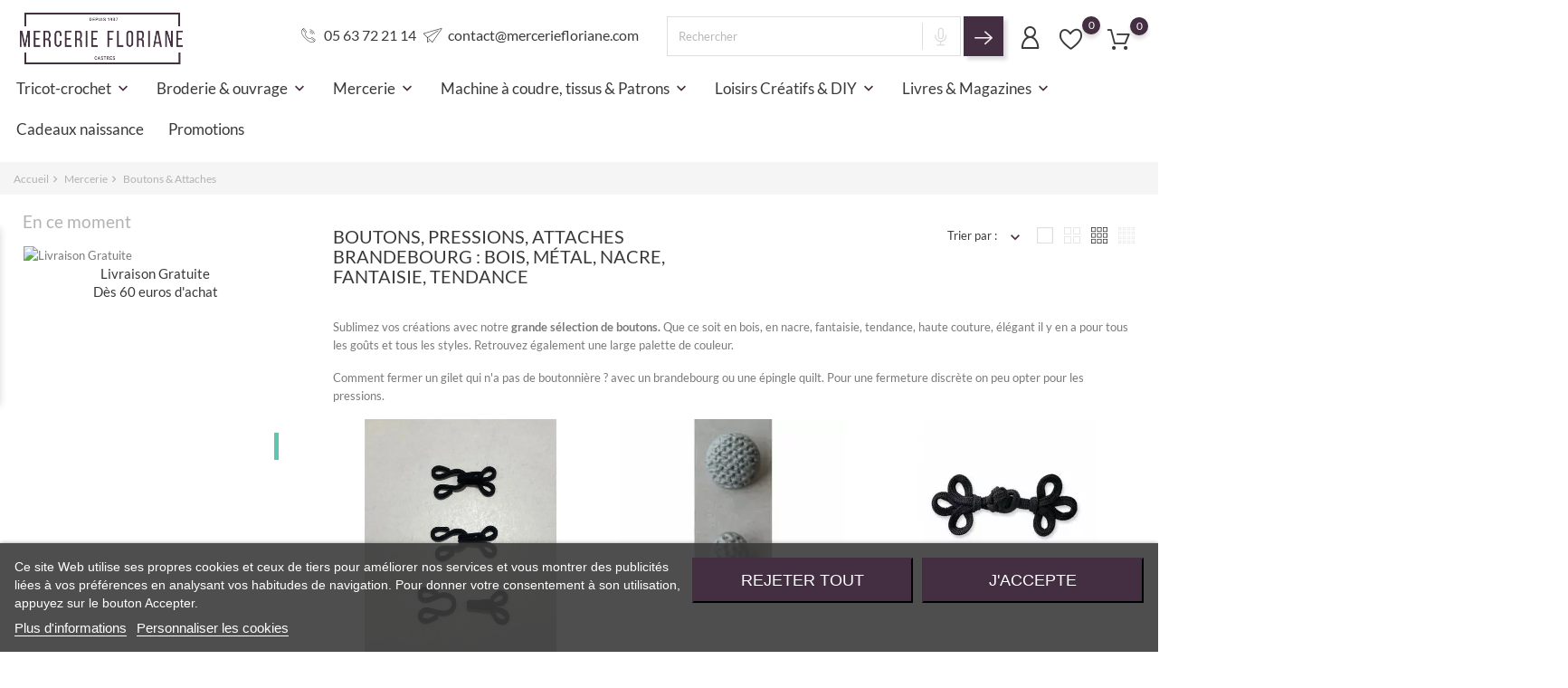

--- FILE ---
content_type: text/html; charset=utf-8
request_url: https://www.merceriefloriane.com/122-boutons-attaches
body_size: 43740
content:
<!doctype html>
    <html lang="fr">

    <head>
        
        
    <meta charset="utf-8">
    
    <!-- Google Tag Manager -->
    <script>(function(w,d,s,l,i){w[l]=w[l]||[];w[l].push({'gtm.start':
    new Date().getTime(),event:'gtm.js'});var f=d.getElementsByTagName(s)[0],
    j=d.createElement(s),dl=l!='dataLayer'?'&l='+l:'';j.async=true;j.src=
    'https://www.googletagmanager.com/gtm.js?id='+i+dl;f.parentNode.insertBefore(j,f);
    })(window,document,'script','dataLayer','GTM-PFD2L5QF');</script>
    <!-- End Google Tag Manager -->
    

    <!-- Meta Pixel Code -->
<script>
!function(f,b,e,v,n,t,s)
{if(f.fbq)return;n=f.fbq=function(){n.callMethod?
n.callMethod.apply(n,arguments):n.queue.push(arguments)};
if(!f._fbq)f._fbq=n;n.push=n;n.loaded=!0;n.version='2.0';
n.queue=[];t=b.createElement(e);t.async=!0;
t.src=v;s=b.getElementsByTagName(e)[0];
s.parentNode.insertBefore(t,s)}(window, document,'script',
'https://connect.facebook.net/en_US/fbevents.js');
fbq('init', '1055716759392885');
fbq('track', 'PageView');
</script>
<noscript><img class="uitlazyload" height="1" width="1" style="display:none"
src="https://www.facebook.com/tr?id=1055716759392885&ev=PageView&noscript=1"
/></noscript>
<!-- End Meta Pixel Code -->



    <meta http-equiv="x-ua-compatible" content="ie=edge">



<title>Bouton, attache, épingle quilt, Mercerie Floriane</title>

<script type="application/ld+json">
    {
    "@context": "https://schema.org",
    "@type": "Organization",
    "name": "Mercerie Floriane",
    "url": "https://www.merceriefloriane.com/",
    "logo": "https://www.merceriefloriane.com/img/logo-1689674519.webp",
    "foundingDate": "1937",
    "email": "contact@merceriefloriane.com",
    "founder": "Ghislaine Artis",
    "contactPoint": {
        "@type": "ContactPoint",
        "telephone": "05 63 72 21 14",
        "contactType": "customer service",
        "areaServed": "FR",
        "availableLanguage": "fr"
    },
    "sameAs": [
        "https://www.facebook.com/mercerie.floriane/",
        "https://www.instagram.com/merceriefloriane/",
        "https://www.youtube.com/user/MercerieFloriane",
        "https://www.pinterest.fr/mercerie81/"
    ]
    }
</script>




<meta name="description" content="Sublimez vos créations avec notre grande sélection de boutons. En bois, en nacre, fantaisie, tendance, haute couture, élégant, retrouvez tous les styles.">
<meta name="keywords" content="bouton, brandebourg, é^pingle quilt, bouton à coudre">
            <link rel="canonical" href="https://www.merceriefloriane.com/122-boutons-attaches">
    <link rel="stylesheet" href="https://cdnjs.cloudflare.com/ajax/libs/font-awesome/6.0.0-beta3/css/all.min.css">



<script type="application/ld+json">
[
  {
    "@context": "https://schema.org",
    "@type": "Organization",
    "name": "Mercerie Floriane",
    "url": "https://www.merceriefloriane.com",
    "logo": "https://www.merceriefloriane.com/img/logo-1689674519.webp",
    "sameAs": [
      "https://www.facebook.com/mercerie.floriane/",
      "https://www.instagram.com/merceriefloriane"
    ],
    "contactPoint": {
      "@type": "ContactPoint",
      "telephone": "+33-563-722114",
      "contactType": "Customer Service"
    }
  },
  {
    "@context": "https://schema.org",
    "@type": "ContactPage",
    "url": "https://www.merceriefloriane.com/nous-contacter",
    "mainEntityOfPage": {
      "@type": "WebPage",
      "@id": "https://www.merceriefloriane.com/nous-contacter"
    },
    "contactType": "Customer Support",
    "contactOption": ["TollFree", "HearingImpairedSupported"],
    "telephone": "+33-563-722114",
    "email": "support@merceriefloriane.com"
  },
  {
    "@context": "https://schema.org",
    "@type": "Product",
    "name": "Modèle pull femme Flavie Phildar",
    "image": "https://www.merceriefloriane.com/36981-large_default/modele-pull-femme-flavie-phildar.jpg",
    "description": "Ce modèle est issu du magazine 248 Crochet Inattendu.",
    "sku": "Product SKU",
    "brand": {
      "@type": "Brand",
      "name": "Phildar"
    },
    "offers": {
      "@type": "Offer",
      "url": "https://www.merceriefloriane.com/tricot-crochet/modeles-tricot/34423-modele-pull-femme-flavie-phildar",
      "priceCurrency": "EUR",
      "price": "56.99",
      "priceValidUntil": "2024-12-31",
      "itemCondition": "https://schema.org/NewCondition",
      "availability": "https://schema.org/InStock"
    },
    "aggregateRating": {
      "@type": "AggregateRating",
      "ratingValue": "4.7",
      "reviewCount": "141"
    },
    "review": [
      {
        "@type": "Review",
        "author": {
          "@type": "Person",
          "name": "Aude Horus"
        },
        "datePublished": "2024-01-20",
        "reviewBody": "Une patience d'ange ! Des conseils précieux et avisés, des prix ultra raisonnables oserais-je dire bas ? Exemple un coupe fil environ 5€ chez eux contre plus de 7€ sur internet donc voilà à vous de juger ! En tout cas merci à vous pour, également, l'accueil chaleureux, le sourire et l'écoute, ça fait un bien fou ! Je recommande vivement pour le portefeuille et le moral !",
        "reviewRating": {
          "@type": "Rating",
          "ratingValue": "5"
        }
      }
    ]
  },
  {
    "@context": "https://schema.org",
    "@type": "SubscribeAction",
    "agent": {
      "@type": "Organization",
      "name": "Mercerie Floriane"
    },
    "recipient": {
      "@type": "Audience",
      "audienceType": "Newsletter Subscribers"
    },
    "description": "Vous pouvez vous désinscrire à tout moment. Vous trouverez pour cela nos informations de contact dans les conditions d'utilisation du site.",
    "actionStatus": "https://schema.org/ActiveActionStatus",
    "target": "https://www.merceriefloriane.com"
  }
]
</script>

       <script type="application/ld+json">
{
  "@context": "http://schema.org",
  "@type": "BreadcrumbList",
  "itemListElement": [
    {
      "@type": "ListItem",
      "position": 1,
      "name": "Home",
      "item": "https://www.merceriefloriane.com"
    },
    {
      "@type": "ListItem",
      "position": 2,
      "name": "Tricot-Crochet",
      "item": "https://www.merceriefloriane.com/434-tricot-crochet"
    },
    {
      "@type": "ListItem",
      "position": 3,
      "name": "Broderie & Ouvrage",
      "item": "https://www.merceriefloriane.com/100-broderies-canevas"
    },
    {
      "@type": "ListItem",
      "position": 4,
      "name": "Mercerie",
      "item": "https://www.merceriefloriane.com/437-mercerie"
    },
    {
      "@type": "ListItem",
      "position": 5,
      "name": "Tissus & Patrons",
      "item": "https://www.merceriefloriane.com/376-tissus"
    },
    {
      "@type": "ListItem",
      "position": 6,
      "name": "Loisirs Créatifs & DIY",
      "item": "https://www.merceriefloriane.com/1280-loisirs-creatifs-diy"
    },
    {
      "@type": "ListItem",
      "position": 7,
      "name": "Livres & Magazines",
      "item": "https://www.merceriefloriane.com/1261-livres-magazines"
    },
    {
      "@type": "ListItem",
      "position": 8,
      "name": "Cadeaux Naissance",
      "item": "https://www.merceriefloriane.com/439-cadeau-naissance"
    }
  ]
}
</script>

<script type="application/ld+json">
[
  {
    "@context": "http://schema.org",
    "@type": "Product",
    "name": "Tricot-Crochet",
    "url": "https://www.merceriefloriane.com/434-tricot-crochet",
    "image": "https://www.merceriefloriane.com/modules/bonbanner/views/img/9c7cff238208779ce08fe2d979791901673d84ee_crocheter.webp",
    "description": "Découvrez une sélection d'articles pour le tricot et le crochet.",
    "offers": {
      "@type": "AggregateOffer",
      "offerCount": "447",
      "lowPrice": "0.06",
      "highPrice": "1299.00",
      "priceCurrency": "EUR"
    }
  },
  {
    "@context": "http://schema.org",
    "@type": "Product",
    "name": "Broderie & Ouvrage",
    "url": "https://www.merceriefloriane.com/100-broderies-canevas",
    "image": "https://www.merceriefloriane.com/modules/bonbanner/views/img/e3989e73db647e3934d7cce37db18d1f2bf3a0d0_kitsbroderie.webp",
    "description": "Accessoires et fils pour la broderie et divers ouvrages.",
    "offers": {
      "@type": "AggregateOffer",
      "offerCount": "238",
      "lowPrice": "1.00",
      "highPrice": "98.30",
      "priceCurrency": "EUR"
    }
  },
  {
    "@context": "http://schema.org",
    "@type": "Product",
    "name": "Mercerie",
    "url": "https://www.merceriefloriane.com/437-mercerie",
    "image": "https://www.merceriefloriane.com/modules/bonbanner/views/img/e3989e73db647e3934d7cce37db18d1f2bf3a0d0_kitsbroderie.webp",
    "description": "Accessoires de couture nécessaires pour mener à bien votre projet créatif.",
    "offers": {
      "@type": "AggregateOffer",
      "offerCount": "2812",
      "lowPrice": "0.02",
      "highPrice": "185.00",
      "priceCurrency": "EUR"
    }
  },
  {
    "@context": "http://schema.org",
    "@type": "Product",
    "name": "Tissus & Patrons",
    "url": "https://www.merceriefloriane.com/376-tissus",
    "image": "https://www.merceriefloriane.com/modules/bonbanner/views/img/e3989e73db647e3934d7cce37db18d1f2bf3a0d0_kitsbroderie.webp",
    "description": "Des tissus de grandes qualités, des plus tendances aux plus basiques.",
    "offers": {
      "@type": "AggregateOffer",
      "offerCount": "321",
      "lowPrice": "0.13",
      "highPrice": "20.90",
      "priceCurrency": "EUR"
    }
  },
  {
    "@context": "http://schema.org",
    "@type": "Product",
    "name": "Loisirs créatifs & DIY",
    "url": "https://www.merceriefloriane.com/1280-loisirs-creatifs-diy",
    "image": "https://www.merceriefloriane.com/modules/bonbanner/views/img/e3989e73db647e3934d7cce37db18d1f2bf3a0d0_kitsbroderie.webp",
    "description": "Activités liées travaux de fil et d'aiguille qu'on retrouve dans les merceries.",
    "offers": {
      "@type": "AggregateOffer",
      "offerCount": "468",
      "lowPrice": "0.03",
      "highPrice": "86.00",
      "priceCurrency": "EUR"
    }
  },
  {
    "@context": "http://schema.org",
    "@type": "Product",
    "name": "Livres et magazines",
    "url": "https://www.merceriefloriane.com/1261-livres-magazines",
    "image": "https://www.merceriefloriane.com/modules/bonbanner/views/img/e3989e73db647e3934d7cce37db18d1f2bf3a0d0_kitsbroderie.webp",
    "description": "Pour débuter dans la couture, la broderie ou se perfectionner au crochet et à la réalisation de macramé, la meilleure façon est de s'appuyer sur des livres spécialisés.",
    "offers": {
      "@type": "AggregateOffer",
      "offerCount": "276",
      "lowPrice": "0.00",
      "highPrice": "29.95",
      "priceCurrency": "EUR"
    }
  },
  {
    "@context": "http://schema.org",
    "@type": "Product",
    "name": "Cadeaux naissance",
    "url": "https://www.merceriefloriane.com/439-cadeau-naissance",
    "image": "https://www.merceriefloriane.com/modules/bonbanner/views/img/e3989e73db647e3934d7cce37db18d1f2bf3a0d0_kitsbroderie.webp",
    "description": "Pour un présent utile et joli choisissez parmi notre large gamme d’articles de naissance.",
    "offers": {
      "@type": "AggregateOffer",
      "offerCount": "160",
      "lowPrice": "4.15",
      "highPrice": "74.80",
      "priceCurrency": "EUR"
    }
  }
]
</script>









<meta name="viewport" content="width=device-width, initial-scale=1">



<link rel="icon" type="image/vnd.microsoft.icon" href="https://www.merceriefloriane.com/img/favicon.ico?1689674519">
<link rel="shortcut icon" type="image/x-icon" href="https://www.merceriefloriane.com/img/favicon.ico?1689674519">



            <link rel="stylesheet" href="https://www.merceriefloriane.com/themes/Handmade/assets/cache/theme-f6a8d21608.css" type="text/css" media="all">
    
    




  <script async defer>
        var ap5_cartPackProducts = [];
        var ap5_modalErrorClose = "Fermer";
        var ap5_modalErrorTitle = "Une erreur est survenue";
        var bon_ask_url = "\/modules\/bonask\/\/controllers\/front\/ajax.php";
        var bon_search_url = "\/modules\/bonsearch\/\/controllers\/ajax.php";
        var bon_wishlist_url = "\/modules\/bonwishlist\/controllers\/front\/ajax.php";
        var countdown_days = "days";
        var countdown_hr = "hr";
        var countdown_min = "min";
        var countdown_sec = "sec";
        var notice_countdown_days = "days";
        var notice_countdown_hr = "hr";
        var notice_countdown_min = "min";
        var notice_countdown_sec = "sec";
        var pm_advancedpack = {"ajaxUrl":"https:\/\/www.merceriefloriane.com\/module\/pm_advancedpack\/ajax","staticToken":"df6b7bf5e6a7fea3ef9c555413a328b4"};
        var prestashop = {"cart":{"products":[],"totals":{"total":{"type":"total","label":"Total","amount":0,"value":"0,00\u00a0\u20ac"},"total_including_tax":{"type":"total","label":"Total TTC","amount":0,"value":"0,00\u00a0\u20ac"},"total_excluding_tax":{"type":"total","label":"Total HT :","amount":0,"value":"0,00\u00a0\u20ac"}},"subtotals":{"products":{"type":"products","label":"Sous-total","amount":0,"value":"0,00\u00a0\u20ac"},"discounts":null,"shipping":{"type":"shipping","label":"Livraison","amount":0,"value":""},"tax":null},"products_count":0,"summary_string":"0 articles","vouchers":{"allowed":1,"added":[]},"discounts":[],"minimalPurchase":0,"minimalPurchaseRequired":""},"currency":{"id":1,"name":"Euro","iso_code":"EUR","iso_code_num":"978","sign":"\u20ac"},"customer":{"lastname":null,"firstname":null,"email":null,"birthday":null,"newsletter":null,"newsletter_date_add":null,"optin":null,"website":null,"company":null,"siret":null,"ape":null,"is_logged":false,"gender":{"type":null,"name":null},"addresses":[]},"language":{"name":"Fran\u00e7ais (French)","iso_code":"fr","locale":"fr-FR","language_code":"fr","is_rtl":"0","date_format_lite":"d\/m\/Y","date_format_full":"d\/m\/Y H:i:s","id":1},"page":{"title":"","canonical":"https:\/\/www.merceriefloriane.com\/122-boutons-attaches","meta":{"title":"Bouton, attache, \u00e9pingle quilt, Mercerie Floriane","description":"Sublimez vos cr\u00e9ations avec notre grande s\u00e9lection de boutons. En bois, en nacre, fantaisie, tendance, haute couture, \u00e9l\u00e9gant, retrouvez tous les styles.","keywords":"bouton, brandebourg, \u00e9^pingle quilt, bouton \u00e0 coudre","robots":"index"},"page_name":"category","body_classes":{"lang-fr":true,"lang-rtl":false,"country-FR":true,"currency-EUR":true,"layout-left-column":true,"page-category":true,"tax-display-enabled":true,"category-id-122":true,"category-Boutons & Attaches":true,"category-id-parent-437":true,"category-depth-level-3":true},"admin_notifications":[]},"shop":{"name":"Mercerie floriane","logo":"https:\/\/www.merceriefloriane.com\/img\/logo-1689674519.jpg","stores_icon":"https:\/\/www.merceriefloriane.com\/img\/logo_stores.png","favicon":"https:\/\/www.merceriefloriane.com\/img\/favicon.ico"},"urls":{"base_url":"https:\/\/www.merceriefloriane.com\/","current_url":"https:\/\/www.merceriefloriane.com\/122-boutons-attaches","shop_domain_url":"https:\/\/www.merceriefloriane.com","img_ps_url":"https:\/\/www.merceriefloriane.com\/img\/","img_cat_url":"https:\/\/www.merceriefloriane.com\/img\/c\/","img_lang_url":"https:\/\/www.merceriefloriane.com\/img\/l\/","img_prod_url":"https:\/\/www.merceriefloriane.com\/img\/p\/","img_manu_url":"https:\/\/www.merceriefloriane.com\/img\/m\/","img_sup_url":"https:\/\/www.merceriefloriane.com\/img\/su\/","img_ship_url":"https:\/\/www.merceriefloriane.com\/img\/s\/","img_store_url":"https:\/\/www.merceriefloriane.com\/img\/st\/","img_col_url":"https:\/\/www.merceriefloriane.com\/img\/co\/","img_url":"https:\/\/www.merceriefloriane.com\/themes\/Handmade\/assets\/img\/","css_url":"https:\/\/www.merceriefloriane.com\/themes\/Handmade\/assets\/css\/","js_url":"https:\/\/www.merceriefloriane.com\/themes\/Handmade\/assets\/js\/","pic_url":"https:\/\/www.merceriefloriane.com\/upload\/","pages":{"address":"https:\/\/www.merceriefloriane.com\/adresse","addresses":"https:\/\/www.merceriefloriane.com\/adresses","authentication":"https:\/\/www.merceriefloriane.com\/connexion","cart":"https:\/\/www.merceriefloriane.com\/panier","category":"https:\/\/www.merceriefloriane.com\/index.php?controller=category","cms":"https:\/\/www.merceriefloriane.com\/index.php?controller=cms","contact":"https:\/\/www.merceriefloriane.com\/nous-contacter","discount":"https:\/\/www.merceriefloriane.com\/reduction","guest_tracking":"https:\/\/www.merceriefloriane.com\/suivi-commande-invite","history":"https:\/\/www.merceriefloriane.com\/historique-commandes","identity":"https:\/\/www.merceriefloriane.com\/identite","index":"https:\/\/www.merceriefloriane.com\/","my_account":"https:\/\/www.merceriefloriane.com\/mon-compte","order_confirmation":"https:\/\/www.merceriefloriane.com\/confirmation-commande","order_detail":"https:\/\/www.merceriefloriane.com\/index.php?controller=order-detail","order_follow":"https:\/\/www.merceriefloriane.com\/suivi-commande","order":"https:\/\/www.merceriefloriane.com\/commande","order_return":"https:\/\/www.merceriefloriane.com\/index.php?controller=order-return","order_slip":"https:\/\/www.merceriefloriane.com\/avoirs","pagenotfound":"https:\/\/www.merceriefloriane.com\/page-introuvable","password":"https:\/\/www.merceriefloriane.com\/recuperation-mot-de-passe","pdf_invoice":"https:\/\/www.merceriefloriane.com\/index.php?controller=pdf-invoice","pdf_order_return":"https:\/\/www.merceriefloriane.com\/index.php?controller=pdf-order-return","pdf_order_slip":"https:\/\/www.merceriefloriane.com\/index.php?controller=pdf-order-slip","prices_drop":"https:\/\/www.merceriefloriane.com\/promotions","product":"https:\/\/www.merceriefloriane.com\/index.php?controller=product","search":"https:\/\/www.merceriefloriane.com\/recherche","sitemap":"https:\/\/www.merceriefloriane.com\/plan-site","stores":"https:\/\/www.merceriefloriane.com\/magasins","supplier":"https:\/\/www.merceriefloriane.com\/fournisseur","register":"https:\/\/www.merceriefloriane.com\/connexion?create_account=1","order_login":"https:\/\/www.merceriefloriane.com\/commande?login=1"},"alternative_langs":[],"theme_assets":"\/themes\/Handmade\/assets\/","actions":{"logout":"https:\/\/www.merceriefloriane.com\/?mylogout="},"no_picture_image":{"bySize":{"small_default":{"url":"https:\/\/www.merceriefloriane.com\/img\/p\/fr-default-small_default.jpg","width":98,"height":98},"cart_default":{"url":"https:\/\/www.merceriefloriane.com\/img\/p\/fr-default-cart_default.jpg","width":125,"height":125},"medium_default":{"url":"https:\/\/www.merceriefloriane.com\/img\/p\/fr-default-medium_default.jpg","width":452,"height":452},"home_default":{"url":"https:\/\/www.merceriefloriane.com\/img\/p\/fr-default-home_default.jpg","width":560,"height":560},"large_default":{"url":"https:\/\/www.merceriefloriane.com\/img\/p\/fr-default-large_default.jpg","width":900,"height":900}},"small":{"url":"https:\/\/www.merceriefloriane.com\/img\/p\/fr-default-small_default.jpg","width":98,"height":98},"medium":{"url":"https:\/\/www.merceriefloriane.com\/img\/p\/fr-default-medium_default.jpg","width":452,"height":452},"large":{"url":"https:\/\/www.merceriefloriane.com\/img\/p\/fr-default-large_default.jpg","width":900,"height":900},"legend":""}},"configuration":{"display_taxes_label":true,"display_prices_tax_incl":true,"is_catalog":false,"show_prices":true,"opt_in":{"partner":false},"quantity_discount":{"type":"discount","label":"Remise sur prix unitaire"},"voucher_enabled":1,"return_enabled":0},"field_required":[],"breadcrumb":{"links":[{"title":"Accueil","url":"https:\/\/www.merceriefloriane.com\/"},{"title":"Mercerie","url":"https:\/\/www.merceriefloriane.com\/437-mercerie"},{"title":"Boutons & Attaches","url":"https:\/\/www.merceriefloriane.com\/122-boutons-attaches"}],"count":3},"link":{"protocol_link":"https:\/\/","protocol_content":"https:\/\/"},"time":1768731260,"static_token":"df6b7bf5e6a7fea3ef9c555413a328b4","token":"13df90b65b19a315bbac545b06773100","debug":false,"modules":{"pm_advancedpack":null}};
        var psemailsubscription_subscription = "https:\/\/www.merceriefloriane.com\/module\/ps_emailsubscription\/subscription";
        var static_token_bon_ask = "df6b7bf5e6a7fea3ef9c555413a328b4";
        var static_token_bon_search = "df6b7bf5e6a7fea3ef9c555413a328b4";
        var static_token_bon_wishlist = "df6b7bf5e6a7fea3ef9c555413a328b4";
        var theme_fonts = "Lato";
        var theme_sticky_cart = "1";
        var theme_sticky_footer = "1";
        var theme_sticky_header = "1";
      </script>





<script type="text/javascript">
    var lgcookieslaw_consent_mode = 0;
    var lgcookieslaw_banner_url_ajax_controller = "https://www.merceriefloriane.com/module/lgcookieslaw/ajax";     var lgcookieslaw_cookie_values = null;     var lgcookieslaw_saved_preferences = 0;
    var lgcookieslaw_ajax_calls_token = "c541122e3d1d10b7bb678fb1b9cbd80b";
    var lgcookieslaw_reload = 0;
    var lgcookieslaw_block_navigation = 0;
    var lgcookieslaw_banner_position = 2;
    var lgcookieslaw_show_fixed_button = 1;
    var lgcookieslaw_save_user_consent = 1;
    var lgcookieslaw_reject_cookies_when_closing_banner = 0;
</script>

<script type="text/javascript">
            var PURCHASE_TIME_SHOW = 7000;
            var PURCHASE_TIME_ACTIVE = 15000;
    </script><script>
            var BON_NEWS_MAINE_ROUTE = 'Actualites';
            var BON_NUMBER_NEWS = 12;
            var BON_NEWS_LIMIT = 3;
            var BON_NEWS_DISPLAY_CAROUSEL = false;
            var BON_NEWS_DISPLAY_ITEM_NB = false;
            var BON_NEWS_CAROUSEL_NB = 3;
            var BON_NEWS_CAROUSEL_LOOP = false;
            var BON_NEWS_CAROUSEL_NAV = 1;
            var BON_NEWS_CAROUSEL_DOTS = false;
            var BON_ADD_SHAREBUTTONS = 1;
            var BON_ADD_DISQUS = 1;
            var DISQUS_SHORT_NAME = false;
    </script> 
<script>
      var BON_HTML_LIMIT = 4;
      var BON_HTML_DISPLAY_CAROUSEL = false;
      var BON_HTML_CAROUSEL_NB = 4;
      var BON_HTML_CAROUSEL_LOOP = false;
      var BON_HTML_CAROUSEL_NAV = 1;
      var BON_HTML_CAROUSEL_DOTS = 1;
  </script>

<script type="text/javascript">
      var BON_INFOBAN_LIMIT = 4;
      var BON_INFOBAN_DISPLAY_CAROUSEL = 1;
      var BON_INFOBAN_DISPLAY_ITEM_NB = 6;
      var BON_INFOBAN_CAROUSEL_NB = 1;
      var BON_INFOBAN_CAROUSEL_LOOP = 1;
      var BON_INFOBAN_CAROUSEL_AUTOPLAY = 1;
      var BON_INFOBAN_CAROUSEL_AUTOPLAY_SPEED = 3000;
      var BON_INFOBAN_CAROUSEL_DOTS = 1;
  </script>

<script type="text/javascript">
            var BON_PROMOTION_LIMIT = 4;
            var BON_PROMOTION_DISPLAY_CAROUSEL = false;
            var BON_PROMOTION_DISPLAY_ITEM_NB = 6;
            var BON_PROMOTION_CAROUSEL_NB = 3;
            var BON_PROMOTION_CAROUSEL_MARGIN = 5000;
            var BON_PROMOTION_CAROUSEL_LOOP = false;
            var BON_PROMOTION_CAROUSEL_NAV = 1;
            var BON_PROMOTION_CAROUSEL_DOTS = 1;
            var BON_PROMOTION_CAROUSEL_AUTOPLAY = 1;
    </script>



<script src="https://code.jquery.com/jquery-3.6.0.min.js"></script>
<script src="https://www.merceriefloriane.com/themes/Handmade/assets/js/custom_product_pack_section.js"></script>
<script src="https://www.merceriefloriane.com/themes/Handmade/assets/js/promo-popup.js"></script>
<script src="https://www.merceriefloriane.com/themes/Handmade/assets/js/custom_cart_attribute_img.js"></script>
<script src="https://www.merceriefloriane.com/themes/Handmade/assets/js/block_googleadsense_script.js"></script>



        
    </head>

    <body id="category" class="lang-fr country-fr currency-eur layout-left-column page-category tax-display-enabled category-id-122 category-boutons-attaches category-id-parent-437 category-depth-level-3">
        
            <!-- Google Tag Manager (noscript) -->
            <noscript><iframe src="https://www.googletagmanager.com/ns.html?id=GTM-PFD2L5QF"
            height="0" width="0" style="display:none;visibility:hidden"></iframe></noscript>
            <!-- End Google Tag Manager (noscript) -->
        
        
        
        
        
        <main>
            
                            

            <header id="header">
                
                    
        <div class="header-banner">
            
        </div>
    

    
    <nav class="header-nav">
        <div class="container">
            <div class="row">
                <div class="" id="_mobile_logo">
                                        <a href="https://www.merceriefloriane.com/">
                        <picture><source srcset="https://www.merceriefloriane.com/img/logo-1689674519.webp" type="image/webp"><img pi="1" class="logo uitlazyload" src="/modules/ultimateimagetool/views/img/blank.png" data-original="https://www.merceriefloriane.com/img/logo-1689674519.jpg" alt="Mercerie floriane"></picture>
                    </a>
                                    </div>
                <div class="hidden-sm-down">
                    <div class="col-md-5 col-xs-12">
                        
                    </div>
                    <div class="col-md-7 right-nav">
                        
                    </div>
                </div>
                <div class="hidden-md-up text-sm-center mobile">
                    <div class="float-xs-left" id="menu-icon">
                        <i class="fl-outicons-lines7"></i>
                    </div>
                                        <div class="float-xs-right" id="_mobile_setting-header"></div>
                                    </div>
            </div>
        </div>
    </nav>
    

    
    <div class="header-top revealOnScroll animated fadeInUp" data-animation="fadeInUp">
        <div class="container">
            <div class="row">
                <div class="col-md-12 position-static">
                    <div class="hidden-sm-down" id="_desktop_logo">
                                               
                            <a href="https://www.merceriefloriane.com/">
                                <picture><source srcset="https://www.merceriefloriane.com/img/logo-1689674519.webp" type="image/webp"><img pi="1" class="logo uitlazyload" src="/modules/ultimateimagetool/views/img/blank.png" data-original="https://www.merceriefloriane.com/img/logo-1689674519.jpg" alt="Mercerie floriane"></picture>
                            </a>
                        
                                            </div>
                    <div class="header-contact">
                        <div class="header-contact__phone fl-puppets-telephone114">
                            05 63 72 21 14
                        </div>
                        <div class="header-contact__mail fl-puppets-paper-plane">
                            <a href="mailto:contact@merceriefloriane.com">contact@merceriefloriane.com</a>
                        </div>
                    </div>
                    <div id="_desktop_search_widget" class="bonsearch"
    data-search-controller-url=https://www.merceriefloriane.com/recherche">
    <span class="bonsearch_button current">
        <i class="fl-outicons-magnifying-glass34"></i>
    </span>

    <div class="bonsearch_box bon_drop_down">
        <form method="get" action="https://www.merceriefloriane.com/recherche" id="searchbox">
            <div class="search-form-inner">
                <input type="hidden" name="controller" value="search" />
                <input type="text" id="input_search" name="search_query" placeholder="Rechercher"
                    class="ui-autocomplete-input" autocomplete="off" />
                <div class="bonsearch-microphone" id="bonsearch-microphone" data-toggle="modal"
                    data-target="#bonsearch-popup-wrapper">
                    <i class="fl-outicons-microphone10"></i>
                </div>
                <button class="bonsearch_btn" type="submit"></button>
            </div>
            <div id="search_popup"></div>
        </form>
    </div>
</div>

<div class="modal fade" data-backdrop="false" id="bonsearch-popup-wrapper">
    <div class="modal-dialog modal-dialog-centered" role="document">
        <div class="modal-content">
            <button type="button" class="popup-close" data-dismiss="modal" aria-label="Close"></button>
            <div class="modal-body">
                <div class="bonsearch-icon-speech">
                    <i class="fl-outicons-microphone10"></i>
                </div>
                <div class="bonsearch-speek-text">
                    <p>Say something...</p>
                </div>
                <div class="bonsearch-error-text">
                    <p>Nothing found. Please repeat.</p>
                </div>
                <div class="bonsearch-unsupport-text">
                    <p>Unsupported browser. Sorry...</p>
                </div>
            </div>
        </div>
    </div>
</div>    <div id="_desktop_user_info">
        <div class="user-info">
                            <a class="bon-tooltip" href="https://www.merceriefloriane.com/mon-compte" rel="nofollow">
                    <i class="fl-outicons-user189"></i></a>
                        <div class="bon-login-popup">
                <div class="bon-login-popup-button">
                                            <a class="bon-login btn btn-primary" href="https://www.merceriefloriane.com/mon-compte" rel="nofollow">S'identifier
                        </a>
                        <a class="bon-login btn btn-primary" href="https://www.merceriefloriane.com/connexion?create_account=1" rel="nofollow">Créer un compte
                        </a>
                        
                                    </div>

            </div>
        </div>
    </div>    <div id="_desktop_cart">
        <div class="blockcart cart-preview inactive" data-refresh-url="//www.merceriefloriane.com/module/ps_shoppingcart/ajax">
            <div class="header">
                        <div class="no-items alert alert-info">Il n'y a plus d'articles dans le panier</div>
    

                <a class="bon-tooltip" rel="nofollow" href="//www.merceriefloriane.com/panier?action=show">

                    <i class="fl-outicons-shopping-cart13"></i>

                    <span class="cart-products-count">0</span>
                </a>

            </div>

        </div>
    </div><div id="bonwishlist">
    <div class="block-wishlist">
        <a class="wishlist-tooltip" href="#">
            <i class="fl-outicons-heart373"></i>
            <span id="wishlist-count" class="wishlist-count"> </span>
        </a>
        <div id="wishlist-popup">
         
        </div>
       
    </div>
</div>

<div id="lgcookieslaw_banner" class="lgcookieslaw-banner lgcookieslaw-banner-bottom lgcookieslaw-reject-button-enabled">
    
    <div class="container">
        <div class="lgcookieslaw-banner-message">
            <p>Ce site Web utilise ses propres cookies et ceux de tiers pour améliorer nos services et vous montrer des publicités liées à vos préférences en analysant vos habitudes de navigation. Pour donner votre consentement à son utilisation, appuyez sur le bouton Accepter.</p>

            <div class="lgcookieslaw-link-container">
                <a class="lgcookieslaw-info-link lgcookieslaw-link" target="_blank" href="https://www.merceriefloriane.com/content/3-conditions-utilisation">Plus d&#039;informations</a>

                <a id="lgcookieslaw_customize_cookies_link" class="lgcookieslaw-customize-cookies-link lgcookieslaw-link">Personnaliser les cookies</a>
            </div>
        </div>
        <div class="lgcookieslaw-button-container">
                            <button class="lgcookieslaw-button lgcookieslaw-reject-button">
                    Rejeter tout
                </button>
            
            <button class="lgcookieslaw-button lgcookieslaw-accept-button">
                J&#039;accepte
            </button>
        </div>
    </div>
</div>

<div id="lgcookieslaw_modal" class="lgcookieslaw-modal">
    <div class="lgcookieslaw-modal-header">
        <p class="lgcookieslaw-modal-header-title">Préférences en matière de cookies</p>
        <div class="lgcookieslaw-modal-header-title-user-consent-elements">
            <div
                class="lgcookieslaw-badge lgcookieslaw-tooltip-container lgcookieslaw-user-consent-consent-date"
                role="tooltip"
                title=""
            >
                <i class="lgcookieslaw-icon-schedule"></i> <span class="lgcookieslaw-user-consent-consent-date-text"></span>
            </div>
            <a
                class="lgcookieslaw-badge lgcookieslaw-tooltip-container lgcookieslaw-user-consent-download"
                role="tooltip"
                title="Cliquez pour télécharger le consentement"
                target="_blank"
                href=""
            >
                <i class="lgcookieslaw-icon-download"></i> Consentement
            </a>
        </div>
    </div>
    <div class="lgcookieslaw-modal-body">
        <div class="lgcookieslaw-modal-body-content">
                                                <div class="lgcookieslaw-section">
                        <div class="lgcookieslaw-section-name">
                            Cookies fonctionnels                                <div
                                    class="lgcookieslaw-badge lgcookieslaw-tooltip-container"
                                    role="tooltip"
                                    title="Obligatoire"
                                >
                                    Technique
                                </div>
                                                    </div>
                        <div class="lgcookieslaw-section-checkbox">
                            <div class="lgcookieslaw-switch lgcookieslaw-switch-disabled">
                                <div class="lgcookieslaw-slider-option lgcookieslaw-slider-option-left">Non</div>
                                <input
                                    type="checkbox"
                                    id="lgcookieslaw_purpose_1"
                                    class="lgcookieslaw-purpose"
                                    data-id-lgcookieslaw-purpose="1"
                                    data-consent-mode="true"
                                    data-consent-type="functionality_storage"                                    data-technical="true"
                                    data-checked="true"
                                />
                                <span
                                    id="lgcookieslaw_slider_1"
                                    class="lgcookieslaw-slider lgcookieslaw-slider-checked"
                                ></span>
                                <div class="lgcookieslaw-slider-option lgcookieslaw-slider-option-right">Oui</div>
                            </div>
                        </div>
                        <div class="lgcookieslaw-section-purpose">
                            <a class="lgcookieslaw-section-purpose-button collapsed" data-toggle="collapse" href="#multi_collapse_lgcookieslaw_purpose_1" role="button" aria-expanded="false" aria-controls="multi_collapse_lgcookieslaw_purpose_1">
                                <span class="lgcookieslaw-section-purpose-button-title">Description et des cookies</span>
                            </a>
                            <div class="lgcookieslaw-section-purpose-content collapse multi-collapse" id="multi_collapse_lgcookieslaw_purpose_1">
                                <div class="lgcookieslaw-section-purpose-content-description">
                                    Les cookies fonctionnels sont strictement nécessaires pour fournir les services de la boutique, ainsi que pour son bon fonctionnement, il n'est donc pas possible de refuser leur utilisation. Ils permettent à l'utilisateur de naviguer sur notre site web et d'utiliser les différentes options ou services qui y sont proposés.
                                </div>

                                                                    <div class="lgcookieslaw-section-purpose-content-cookies">
                                        <div class="table-responsive">
                                            <table class="lgcookieslaw-section-purpose-content-cookies-table table">
                                                <thead>
                                                    <tr>
                                                        <th>
                                                            <span
                                                                class="lgcookieslaw-tooltip-container"
                                                                role="tooltip"
                                                                title="Nom du cookie"
                                                            >
                                                                Cookie
                                                            </span>
                                                        </th>
                                                        <th>
                                                            <span
                                                                class="lgcookieslaw-tooltip-container"
                                                                role="tooltip"
                                                                title="Domaine associé au cookie"
                                                            >
                                                                Prestataire
                                                            </span>
                                                        </th>
                                                        <th>
                                                            <span
                                                                class="lgcookieslaw-tooltip-container"
                                                                role="tooltip"
                                                                title="Objectif du cookie"
                                                            >
                                                                Objectif
                                                            </span>
                                                        </th>
                                                        <th>
                                                            <span
                                                                class="lgcookieslaw-tooltip-container"
                                                                role="tooltip"
                                                                title="Heure d'expiration du cookie"
                                                            >
                                                                Date d'expiration
                                                            </span>
                                                        </th>
                                                    </tr>
                                                </thead>
                                                <tbody>
                                                                                                            <tr>
                                                            <td>PHP_SESSID</td>
                                                            <td>recetteps.merceriefloriane.com</td>
                                                            <td>Le cookie PHPSESSID est natif de PHP et permet aux sites web de stocker des données d'état sérialisées. Sur le site web, il est utilisé pour établir une session d'utilisateur et pour transmettre des données d'état par le biais d'un cookie temporaire, communément appelé cookie de session. Ces cookies ne resteront sur votre ordinateur que jusqu'à ce que vous fermiez votre navigateur.</td>
                                                            <td>Session</td>
                                                        </tr>
                                                                                                            <tr>
                                                            <td>PrestaShop-#</td>
                                                            <td>recetteps.merceriefloriane.com</td>
                                                            <td>Il s'agit d'un cookie utilisé par Prestashop pour stocker des informations et garder la session de l'utilisateur ouverte. Il stocke des informations telles que la devise, la langue, l'identifiant du client, entre autres données nécessaires au bon fonctionnement de la boutique.</td>
                                                            <td>480 heures</td>
                                                        </tr>
                                                                                                            <tr>
                                                            <td>rc::a</td>
                                                            <td><a href="https://policies.google.com/privacy">Google</a></td>
                                                            <td>Il est utilisé pour lire et filtrer les requêtes des bots.</td>
                                                            <td>Persistant</td>
                                                        </tr>
                                                                                                            <tr>
                                                            <td>rc::c</td>
                                                            <td><a href="https://policies.google.com/privacy">Google</a></td>
                                                            <td>Il est utilisé pour lire et filtrer les requêtes des bots.</td>
                                                            <td>Persistant</td>
                                                        </tr>
                                                                                                    </tbody>
                                            </table>
                                        </div>
                                    </div>
                                                            </div>
                        </div>
                    </div>
                                    <div class="lgcookieslaw-section">
                        <div class="lgcookieslaw-section-name">
                            Cookies publicitaires                        </div>
                        <div class="lgcookieslaw-section-checkbox">
                            <div class="lgcookieslaw-switch">
                                <div class="lgcookieslaw-slider-option lgcookieslaw-slider-option-left">Non</div>
                                <input
                                    type="checkbox"
                                    id="lgcookieslaw_purpose_2"
                                    class="lgcookieslaw-purpose"
                                    data-id-lgcookieslaw-purpose="2"
                                    data-consent-mode="true"
                                    data-consent-type="ad_storage"                                    data-technical="false"
                                    data-checked="false"
                                />
                                <span
                                    id="lgcookieslaw_slider_2"
                                    class="lgcookieslaw-slider"
                                ></span>
                                <div class="lgcookieslaw-slider-option lgcookieslaw-slider-option-right">Oui</div>
                            </div>
                        </div>
                        <div class="lgcookieslaw-section-purpose">
                            <a class="lgcookieslaw-section-purpose-button collapsed" data-toggle="collapse" href="#multi_collapse_lgcookieslaw_purpose_2" role="button" aria-expanded="false" aria-controls="multi_collapse_lgcookieslaw_purpose_2">
                                <span class="lgcookieslaw-section-purpose-button-title">Description et des cookies</span>
                            </a>
                            <div class="lgcookieslaw-section-purpose-content collapse multi-collapse" id="multi_collapse_lgcookieslaw_purpose_2">
                                <div class="lgcookieslaw-section-purpose-content-description">
                                    Il s'agit de cookies qui collectent des informations sur les publicités montrées aux utilisateurs du site web. Elles peuvent être anonymes, si elles ne collectent que des informations sur les espaces publicitaires affichés sans identifier l'utilisateur, ou personnalisées, si elles collectent des informations personnelles sur l'utilisateur de la boutique par un tiers, pour la personnalisation de ces espaces publicitaires.
                                </div>

                                                                    <div class="lgcookieslaw-section-purpose-content-cookies">
                                        <div class="table-responsive">
                                            <table class="lgcookieslaw-section-purpose-content-cookies-table table">
                                                <thead>
                                                    <tr>
                                                        <th>
                                                            <span
                                                                class="lgcookieslaw-tooltip-container"
                                                                role="tooltip"
                                                                title="Nom du cookie"
                                                            >
                                                                Cookie
                                                            </span>
                                                        </th>
                                                        <th>
                                                            <span
                                                                class="lgcookieslaw-tooltip-container"
                                                                role="tooltip"
                                                                title="Domaine associé au cookie"
                                                            >
                                                                Prestataire
                                                            </span>
                                                        </th>
                                                        <th>
                                                            <span
                                                                class="lgcookieslaw-tooltip-container"
                                                                role="tooltip"
                                                                title="Objectif du cookie"
                                                            >
                                                                Objectif
                                                            </span>
                                                        </th>
                                                        <th>
                                                            <span
                                                                class="lgcookieslaw-tooltip-container"
                                                                role="tooltip"
                                                                title="Heure d'expiration du cookie"
                                                            >
                                                                Date d'expiration
                                                            </span>
                                                        </th>
                                                    </tr>
                                                </thead>
                                                <tbody>
                                                                                                            <tr>
                                                            <td>ads/ga-audiences</td>
                                                            <td><a href="https://policies.google.com/privacy">Google</a></td>
                                                            <td>Ces cookies sont utilisés par Google AdWords pour réengager les visiteurs susceptibles de se convertir en clients en fonction du comportement en ligne du visiteur sur les sites Web.</td>
                                                            <td>Session</td>
                                                        </tr>
                                                                                                    </tbody>
                                            </table>
                                        </div>
                                    </div>
                                                            </div>
                        </div>
                    </div>
                                    <div class="lgcookieslaw-section">
                        <div class="lgcookieslaw-section-name">
                            Cookies d&#039;analyse                        </div>
                        <div class="lgcookieslaw-section-checkbox">
                            <div class="lgcookieslaw-switch">
                                <div class="lgcookieslaw-slider-option lgcookieslaw-slider-option-left">Non</div>
                                <input
                                    type="checkbox"
                                    id="lgcookieslaw_purpose_3"
                                    class="lgcookieslaw-purpose"
                                    data-id-lgcookieslaw-purpose="3"
                                    data-consent-mode="true"
                                    data-consent-type="analytics_storage"                                    data-technical="false"
                                    data-checked="false"
                                />
                                <span
                                    id="lgcookieslaw_slider_3"
                                    class="lgcookieslaw-slider"
                                ></span>
                                <div class="lgcookieslaw-slider-option lgcookieslaw-slider-option-right">Oui</div>
                            </div>
                        </div>
                        <div class="lgcookieslaw-section-purpose">
                            <a class="lgcookieslaw-section-purpose-button collapsed" data-toggle="collapse" href="#multi_collapse_lgcookieslaw_purpose_3" role="button" aria-expanded="false" aria-controls="multi_collapse_lgcookieslaw_purpose_3">
                                <span class="lgcookieslaw-section-purpose-button-title">Description et des cookies</span>
                            </a>
                            <div class="lgcookieslaw-section-purpose-content collapse multi-collapse" id="multi_collapse_lgcookieslaw_purpose_3">
                                <div class="lgcookieslaw-section-purpose-content-description">
                                    Collecter des informations sur la navigation de l'utilisateur dans la boutique, généralement de manière anonyme, bien que parfois elles permettent également d'identifier l'utilisateur de manière unique et sans équivoque afin d'obtenir des rapports sur les intérêts de l'utilisateur pour les produits ou services proposés par la boutique.
                                </div>

                                                                    <div class="lgcookieslaw-section-purpose-content-cookies">
                                        <div class="table-responsive">
                                            <table class="lgcookieslaw-section-purpose-content-cookies-table table">
                                                <thead>
                                                    <tr>
                                                        <th>
                                                            <span
                                                                class="lgcookieslaw-tooltip-container"
                                                                role="tooltip"
                                                                title="Nom du cookie"
                                                            >
                                                                Cookie
                                                            </span>
                                                        </th>
                                                        <th>
                                                            <span
                                                                class="lgcookieslaw-tooltip-container"
                                                                role="tooltip"
                                                                title="Domaine associé au cookie"
                                                            >
                                                                Prestataire
                                                            </span>
                                                        </th>
                                                        <th>
                                                            <span
                                                                class="lgcookieslaw-tooltip-container"
                                                                role="tooltip"
                                                                title="Objectif du cookie"
                                                            >
                                                                Objectif
                                                            </span>
                                                        </th>
                                                        <th>
                                                            <span
                                                                class="lgcookieslaw-tooltip-container"
                                                                role="tooltip"
                                                                title="Heure d'expiration du cookie"
                                                            >
                                                                Date d'expiration
                                                            </span>
                                                        </th>
                                                    </tr>
                                                </thead>
                                                <tbody>
                                                                                                            <tr>
                                                            <td>_ga</td>
                                                            <td><a href="https://policies.google.com/privacy">Google</a></td>
                                                            <td>Enregistre un identifiant unique utilisé pour générer des données statistiques sur la façon dont le visiteur utilise le site.</td>
                                                            <td>2 années</td>
                                                        </tr>
                                                                                                            <tr>
                                                            <td>_gat</td>
                                                            <td><a href="https://policies.google.com/privacy">Google</a></td>
                                                            <td>Utilisé par Google Analytics pour diminuer radicalement le taux de requêtes</td>
                                                            <td>1 jour</td>
                                                        </tr>
                                                                                                            <tr>
                                                            <td>_gd#</td>
                                                            <td><a href="https://policies.google.com/privacy">Google</a></td>
                                                            <td>Il s'agit d'un cookie de session Google Analytics utilisé pour générer des données statistiques sur la façon dont vous utilisez le site Web, qui est supprimé lorsque vous quittez votre navigateur.</td>
                                                            <td>Session</td>
                                                        </tr>
                                                                                                            <tr>
                                                            <td>_gid</td>
                                                            <td><a href="https://policies.google.com/privacy">Google</a></td>
                                                            <td>Enregistre un identifiant unique utilisé pour générer des données statistiques sur la façon dont le visiteur utilise le site.</td>
                                                            <td>1 jour</td>
                                                        </tr>
                                                                                                    </tbody>
                                            </table>
                                        </div>
                                    </div>
                                                            </div>
                        </div>
                    </div>
                                    <div class="lgcookieslaw-section">
                        <div class="lgcookieslaw-section-name">
                            Cookies de performance                        </div>
                        <div class="lgcookieslaw-section-checkbox">
                            <div class="lgcookieslaw-switch">
                                <div class="lgcookieslaw-slider-option lgcookieslaw-slider-option-left">Non</div>
                                <input
                                    type="checkbox"
                                    id="lgcookieslaw_purpose_4"
                                    class="lgcookieslaw-purpose"
                                    data-id-lgcookieslaw-purpose="4"
                                    data-consent-mode="false"
                                                                        data-technical="false"
                                    data-checked="false"
                                />
                                <span
                                    id="lgcookieslaw_slider_4"
                                    class="lgcookieslaw-slider"
                                ></span>
                                <div class="lgcookieslaw-slider-option lgcookieslaw-slider-option-right">Oui</div>
                            </div>
                        </div>
                        <div class="lgcookieslaw-section-purpose">
                            <a class="lgcookieslaw-section-purpose-button collapsed" data-toggle="collapse" href="#multi_collapse_lgcookieslaw_purpose_4" role="button" aria-expanded="false" aria-controls="multi_collapse_lgcookieslaw_purpose_4">
                                <span class="lgcookieslaw-section-purpose-button-title">Description</span>
                            </a>
                            <div class="lgcookieslaw-section-purpose-content collapse multi-collapse" id="multi_collapse_lgcookieslaw_purpose_4">
                                <div class="lgcookieslaw-section-purpose-content-description">
                                    Ils sont utilisés pour améliorer l'expérience de navigation et optimiser le fonctionnement de la boutique.
                                </div>

                                                            </div>
                        </div>
                    </div>
                                    <div class="lgcookieslaw-section">
                        <div class="lgcookieslaw-section-name">
                            Autres cookies                        </div>
                        <div class="lgcookieslaw-section-checkbox">
                            <div class="lgcookieslaw-switch">
                                <div class="lgcookieslaw-slider-option lgcookieslaw-slider-option-left">Non</div>
                                <input
                                    type="checkbox"
                                    id="lgcookieslaw_purpose_5"
                                    class="lgcookieslaw-purpose"
                                    data-id-lgcookieslaw-purpose="5"
                                    data-consent-mode="false"
                                                                        data-technical="false"
                                    data-checked="false"
                                />
                                <span
                                    id="lgcookieslaw_slider_5"
                                    class="lgcookieslaw-slider"
                                ></span>
                                <div class="lgcookieslaw-slider-option lgcookieslaw-slider-option-right">Oui</div>
                            </div>
                        </div>
                        <div class="lgcookieslaw-section-purpose">
                            <a class="lgcookieslaw-section-purpose-button collapsed" data-toggle="collapse" href="#multi_collapse_lgcookieslaw_purpose_5" role="button" aria-expanded="false" aria-controls="multi_collapse_lgcookieslaw_purpose_5">
                                <span class="lgcookieslaw-section-purpose-button-title">Description</span>
                            </a>
                            <div class="lgcookieslaw-section-purpose-content collapse multi-collapse" id="multi_collapse_lgcookieslaw_purpose_5">
                                <div class="lgcookieslaw-section-purpose-content-description">
                                    Il s'agit de cookies sans finalité claire ou de ceux que nous sommes encore en train de classifier.
                                </div>

                                                            </div>
                        </div>
                    </div>
                                    </div>
    </div>
    <div class="lgcookieslaw-modal-footer">
        <div class="lgcookieslaw-modal-footer-left">
            <button id="lgcookieslaw_cancel_button" class="lgcookieslaw-button lgcookieslaw-cancel-button">Annuler</button>
        </div>
        <div class="lgcookieslaw-modal-footer-right">
                            <button class="lgcookieslaw-button lgcookieslaw-reject-button">Rejeter tout</button>
            
            <button class="lgcookieslaw-button lgcookieslaw-partial-accept-button">Accepter la sélection</button>
            <button class="lgcookieslaw-button lgcookieslaw-accept-button">Accepter tous</button>
        </div>
    </div>
</div>

<div class="lgcookieslaw-overlay"></div>

    <div id="lgcookieslaw_fixed_button" class="lgcookieslaw-fixed-button lgcookieslaw-fixed-button-left">
        <svg xmlns="http://www.w3.org/2000/svg" enable-background="new 0 0 20 20" height="36px" viewBox="0 0 20 20" width="36px" fill="#FFFFFF"><g><rect fill="none" height="20" width="20" x="0"/></g><g><g><circle cx="8.75" cy="7.25" r="1.25"/><circle cx="6.75" cy="11.25" r="1.25"/><circle cx="12.5" cy="12.5" r=".75"/><path d="M17.96,9.2C16.53,9.17,15,7.64,15.81,5.82c-2.38,0.8-4.62-1.27-4.15-3.65C5.27,0.82,2,6.46,2,10c0,4.42,3.58,8,8,8 C14.71,18,18.43,13.94,17.96,9.2z M10,16.5c-3.58,0-6.5-2.92-6.5-6.5c0-3.2,2.69-6.69,6.65-6.51c0.3,2.04,1.93,3.68,3.99,3.96 c0.05,0.3,0.4,2.09,2.35,2.93C16.31,13.67,13.57,16.5,10,16.5z"/></g></g></svg>
    </div>
        

    <div class="menu js-top-menu position-static hidden-sm-down" id="_desktop_top_menu">
        
        <ul class="top-menu" id="top-menu"  data-depth="0">
                <li class="category" id="category-434">
                        <a class="dropdown-item" href="https://www.merceriefloriane.com/434-tricot-crochet" data-depth="0" >
                                                                                                                                         <span class="float-xs-right hidden-md-up">
                        <span data-target="#top_sub_menu_32625" data-toggle="collapse" class="navbar-toggler collapse-icons">
                            <i class="material-icons add">&#xE313;</i>
                            <i class="material-icons remove">&#xE316;</i>
                        </span>
                    </span>
                                        Tricot-crochet

                                                                                </a>
                        <div  class="popover sub-menu js-sub-menu collapse"  id="top_sub_menu_32625">
                
        <ul class="top-menu"  data-depth="1">
                <li class="category" id="category-435">
                        <a class="dropdown-item dropdown-submenu" href="https://www.merceriefloriane.com/435-fils-laine-coton-a-tricoter" data-depth="1" >
                                                        Fils laine-coton à tricoter

                                                                                </a>
                    </li>
                <li class="category" id="category-1298">
                        <a class="dropdown-item dropdown-submenu" href="https://www.merceriefloriane.com/1298-modeles-tricot" data-depth="1" >
                                                        Modèles tricot

                                                                                </a>
                    </li>
                <li class="category" id="category-361">
                        <a class="dropdown-item dropdown-submenu" href="https://www.merceriefloriane.com/361-materiel-tricot-crochet" data-depth="1" >
                                                        Matériel tricot, crochet

                                                                                </a>
                    </li>
                <li class="category" id="category-1252">
                        <a class="dropdown-item dropdown-submenu" href="https://www.merceriefloriane.com/1252-kit-tricot-kit-crochet" data-depth="1" >
                                                        Kit tricot, Kit crochet

                                                                                </a>
                    </li>
                <li class="category" id="category-1224">
                        <a class="dropdown-item dropdown-submenu" href="https://www.merceriefloriane.com/1224-les-amigurumis-tawashi-eponge-exfoliante" data-depth="1" >
                                                        Les amigurumis / Tawashi (éponge exfoliante)

                                                                                </a>
                    </li>
                <li class="category" id="category-1297">
                        <a class="dropdown-item dropdown-submenu" href="https://www.merceriefloriane.com/1297-sac-au-crochet-c-est-moi-qui-l-ai-fait-" data-depth="1" >
                                                        Sac au crochet ? C&#039;est moi qui l&#039;ai fait !

                                                                                </a>
                    </li>
                <li class="category" id="category-1300">
                        <a class="dropdown-item dropdown-submenu" href="https://www.merceriefloriane.com/1300-granny-square" data-depth="1" >
                                                        Granny square

                                                                                </a>
                    </li>
                <li class="category" id="category-1301">
                        <a class="dropdown-item dropdown-submenu" href="https://www.merceriefloriane.com/1301-je-tricote-des-chaussettes" data-depth="1" >
                                                        Je tricote des chaussettes

                                                                                </a>
                    </li>
            </ul>
             

            </div>

                    </li>
                <li class="category" id="category-436">
                        <a class="dropdown-item" href="https://www.merceriefloriane.com/436-broderie-ouvrage" data-depth="0" >
                                                                                                                                         <span class="float-xs-right hidden-md-up">
                        <span data-target="#top_sub_menu_57059" data-toggle="collapse" class="navbar-toggler collapse-icons">
                            <i class="material-icons add">&#xE313;</i>
                            <i class="material-icons remove">&#xE316;</i>
                        </span>
                    </span>
                                        Broderie &amp; ouvrage

                                                                                </a>
                        <div  class="popover sub-menu js-sub-menu collapse"  id="top_sub_menu_57059">
                
        <ul class="top-menu"  data-depth="1">
                <li class="category" id="category-248">
                        <a class="dropdown-item dropdown-submenu" href="https://www.merceriefloriane.com/248-linge-de-bain-a-broder" data-depth="1" >
                                                        Linge de bain à broder

                                                                                </a>
                    </li>
                <li class="category" id="category-100">
                        <a class="dropdown-item dropdown-submenu" href="https://www.merceriefloriane.com/100-broderies-canevas" data-depth="1" >
                                                        Broderies-Canevas

                                                                                </a>
                    </li>
                <li class="category" id="category-331">
                        <a class="dropdown-item dropdown-submenu" href="https://www.merceriefloriane.com/331-materiel-ouvrages" data-depth="1" >
                                                        Matériel ouvrages

                                                                                </a>
                    </li>
            </ul>
             

            </div>

                    </li>
                <li class="category" id="category-437">
                        <a class="dropdown-item" href="https://www.merceriefloriane.com/437-mercerie" data-depth="0" >
                  <span class="label-menu-sale">Sale</span>
                                                                                                                                            <span class="float-xs-right hidden-md-up">
                        <span data-target="#top_sub_menu_44807" data-toggle="collapse" class="navbar-toggler collapse-icons">
                            <i class="material-icons add">&#xE313;</i>
                            <i class="material-icons remove">&#xE316;</i>
                        </span>
                    </span>
                                        Mercerie

                                                                                </a>
                        <div  class="popover sub-menu js-sub-menu collapse"  id="top_sub_menu_44807">
                
        <ul class="top-menu"  data-depth="1">
                <li class="category" id="category-115">
                        <a class="dropdown-item dropdown-submenu" href="https://www.merceriefloriane.com/115-customisation-reparation" data-depth="1" >
                                                        Customisation &amp; réparation

                                                                                </a>
                    </li>
                <li class="category" id="category-1293">
                        <a class="dropdown-item dropdown-submenu" href="https://www.merceriefloriane.com/1293-marquage-du-linge" data-depth="1" >
                                                        Marquage du linge

                                                                                </a>
                    </li>
                <li class="category current " id="category-122">
                        <a class="dropdown-item dropdown-submenu" href="https://www.merceriefloriane.com/122-boutons-attaches" data-depth="1" >
                                                        Boutons &amp; Attaches

                                                                                </a>
                    </li>
                <li class="category" id="category-222">
                        <a class="dropdown-item dropdown-submenu" href="https://www.merceriefloriane.com/222-boucles-anneaux-pompons" data-depth="1" >
                                                        Boucles-Anneaux-Pompons

                                                                                </a>
                    </li>
                <li class="category" id="category-163">
                        <a class="dropdown-item dropdown-submenu" href="https://www.merceriefloriane.com/163-epingler" data-depth="1" >
                                                        Epingler

                                                                                </a>
                    </li>
                <li class="category" id="category-1204">
                        <a class="dropdown-item dropdown-submenu" href="https://www.merceriefloriane.com/1204-coller" data-depth="1" >
                                                        Coller

                                                                                </a>
                    </li>
                <li class="category" id="category-274">
                        <a class="dropdown-item dropdown-submenu" href="https://www.merceriefloriane.com/274-mesurer" data-depth="1" >
                                                        Mesurer

                                                                                </a>
                    </li>
                <li class="category" id="category-97">
                        <a class="dropdown-item dropdown-submenu" href="https://www.merceriefloriane.com/97-couper" data-depth="1" >
                                                        Couper

                                                                                </a>
                    </li>
                <li class="category" id="category-234">
                        <a class="dropdown-item dropdown-submenu" href="https://www.merceriefloriane.com/234-tracer" data-depth="1" >
                                                        Tracer

                                                                                </a>
                    </li>
                <li class="category" id="category-76">
                        <a class="dropdown-item dropdown-submenu" href="https://www.merceriefloriane.com/76-aiguilles" data-depth="1" >
                                                        Aiguilles

                                                                                </a>
                    </li>
                <li class="category" id="category-104">
                        <a class="dropdown-item dropdown-submenu" href="https://www.merceriefloriane.com/104-fils" data-depth="1" >
                                                        Fils

                                                                                </a>
                    </li>
                <li class="category" id="category-108">
                        <a class="dropdown-item dropdown-submenu" href="https://www.merceriefloriane.com/108-outils-de-couture" data-depth="1" >
                                                        Outils de couture

                                                                                </a>
                    </li>
                <li class="category" id="category-1309">
                        <a class="dropdown-item dropdown-submenu" href="https://www.merceriefloriane.com/1309-accessoires-machine-a-coudre" data-depth="1" >
                                                        Accessoires machine à coudre

                                                                                </a>
                    </li>
                <li class="category" id="category-84">
                        <a class="dropdown-item dropdown-submenu" href="https://www.merceriefloriane.com/84-boite-a-couture-sac-de-rangement" data-depth="1" >
                                                        Boite à couture / Sac de rangement

                                                                                </a>
                    </li>
                <li class="category" id="category-1315">
                        <a class="dropdown-item dropdown-submenu" href="https://www.merceriefloriane.com/1315-lampe-loupe" data-depth="1" >
                                                        Lampe, loupe

                                                                                </a>
                    </li>
                <li class="category" id="category-1306">
                        <a class="dropdown-item dropdown-submenu" href="https://www.merceriefloriane.com/1306-meubles-de-couture" data-depth="1" >
                                                        Meubles de couture

                                                                                </a>
                    </li>
                <li class="category" id="category-283">
                        <a class="dropdown-item dropdown-submenu" href="https://www.merceriefloriane.com/283-fermetures-a-glissiere-zip" data-depth="1" >
                                                        Fermetures à glissière, zip

                                                                                </a>
                    </li>
                <li class="category" id="category-72">
                        <a class="dropdown-item dropdown-submenu" href="https://www.merceriefloriane.com/72-rubanerie-elastique-sangle" data-depth="1" >
                                                        rubanerie, élastique, sangle...

                                                                                </a>
                    </li>
                <li class="category" id="category-298">
                        <a class="dropdown-item dropdown-submenu" href="https://www.merceriefloriane.com/298-ameublement" data-depth="1" >
                                                        Ameublement

                                                                                </a>
                    </li>
                <li class="category" id="category-229">
                        <a class="dropdown-item dropdown-submenu" href="https://www.merceriefloriane.com/229-bords-cotes-epaulettes" data-depth="1" >
                                                        Bords côtes, épaulettes

                                                                                </a>
                    </li>
                <li class="category" id="category-82">
                        <a class="dropdown-item dropdown-submenu" href="https://www.merceriefloriane.com/82-bretelles" data-depth="1" >
                                                        Bretelles

                                                                                </a>
                    </li>
                <li class="category" id="category-1277">
                        <a class="dropdown-item dropdown-submenu" href="https://www.merceriefloriane.com/1277-soin-du-linge" data-depth="1" >
                                                        Soin du linge

                                                                                </a>
                    </li>
                <li class="category" id="category-1279">
                        <a class="dropdown-item dropdown-submenu" href="https://www.merceriefloriane.com/1279-lacets-de-chaussures" data-depth="1" >
                                                        Lacets de chaussures

                                                                                </a>
                    </li>
                <li class="category" id="category-267">
                        <a class="dropdown-item dropdown-submenu" href="https://www.merceriefloriane.com/267-bonneterie-sous-vetements" data-depth="1" >
                                                        Bonneterie &amp; Sous-vêtements

                                                                                </a>
                    </li>
                <li class="category" id="category-184">
                        <a class="dropdown-item dropdown-submenu" href="https://www.merceriefloriane.com/184-mariage-ceremonies" data-depth="1" >
                                                        Mariage &amp; cérémonies

                                                                                </a>
                    </li>
                <li class="category" id="category-1294">
                        <a class="dropdown-item dropdown-submenu" href="https://www.merceriefloriane.com/1294-castres-et-sa-region" data-depth="1" >
                                                        Castres et sa région

                                                                                </a>
                    </li>
                <li class="category" id="category-1299">
                        <a class="dropdown-item dropdown-submenu" href="https://www.merceriefloriane.com/1299-sav-maillot-de-bain" data-depth="1" >
                                                        SAV maillot de bain

                                                                                </a>
                    </li>
            </ul>
             

            </div>

                    </li>
                <li class="category" id="category-407">
                        <a class="dropdown-item" href="https://www.merceriefloriane.com/407-machine-a-coudre-tissus-patrons" data-depth="0" >
                                                                                                                                         <span class="float-xs-right hidden-md-up">
                        <span data-target="#top_sub_menu_75559" data-toggle="collapse" class="navbar-toggler collapse-icons">
                            <i class="material-icons add">&#xE313;</i>
                            <i class="material-icons remove">&#xE316;</i>
                        </span>
                    </span>
                                        Machine à coudre, tissus &amp; Patrons

                                                                                </a>
                        <div  class="popover sub-menu js-sub-menu collapse"  id="top_sub_menu_75559">
                
        <ul class="top-menu"  data-depth="1">
                <li class="category" id="category-376">
                        <a class="dropdown-item dropdown-submenu" href="https://www.merceriefloriane.com/376-tissus" data-depth="1" >
                                                        Tissus

                                                                                </a>
                    </li>
                <li class="category" id="category-1263">
                        <a class="dropdown-item dropdown-submenu" href="https://www.merceriefloriane.com/1263-patrons-couture" data-depth="1" >
                                                        Patrons Couture

                                                                                </a>
                    </li>
                <li class="category" id="category-1310">
                        <a class="dropdown-item dropdown-submenu" href="https://www.merceriefloriane.com/1310-machine-a-coudre" data-depth="1" >
                                                        Machine à coudre

                                                                                </a>
                    </li>
            </ul>
             

            </div>

                    </li>
                <li class="category" id="category-1280">
                        <a class="dropdown-item" href="https://www.merceriefloriane.com/1280-loisirs-creatifs-diy" data-depth="0" >
                                                         <span class="label-menu-hot">Hot</span>
                                                                                                                        <span class="float-xs-right hidden-md-up">
                        <span data-target="#top_sub_menu_73544" data-toggle="collapse" class="navbar-toggler collapse-icons">
                            <i class="material-icons add">&#xE313;</i>
                            <i class="material-icons remove">&#xE316;</i>
                        </span>
                    </span>
                                        Loisirs Créatifs &amp; DIY

                                                                                </a>
                        <div  class="popover sub-menu js-sub-menu collapse"  id="top_sub_menu_73544">
                
        <ul class="top-menu"  data-depth="1">
                <li class="category" id="category-1227">
                        <a class="dropdown-item dropdown-submenu" href="https://www.merceriefloriane.com/1227-le-macrame-tissage-point-noue" data-depth="1" >
                                                        Le macramé, tissage, point noué

                                                                                </a>
                    </li>
                <li class="category" id="category-948">
                        <a class="dropdown-item dropdown-submenu" href="https://www.merceriefloriane.com/948-noel" data-depth="1" >
                                                        Noël

                                                                                </a>
                    </li>
                <li class="category" id="category-1077">
                        <a class="dropdown-item dropdown-submenu" href="https://www.merceriefloriane.com/1077-100-zero-dechet" data-depth="1" >
                                                        100 % zéro déchet

                                                                                </a>
                    </li>
                <li class="category" id="category-1214">
                        <a class="dropdown-item dropdown-submenu" href="https://www.merceriefloriane.com/1214-attrape-reve" data-depth="1" >
                                                        Attrape rêve

                                                                                </a>
                    </li>
                <li class="category" id="category-1284">
                        <a class="dropdown-item dropdown-submenu" href="https://www.merceriefloriane.com/1284-creations-de-sacs" data-depth="1" >
                                                        Créations de Sacs

                                                                                </a>
                    </li>
                <li class="category" id="category-1285">
                        <a class="dropdown-item dropdown-submenu" href="https://www.merceriefloriane.com/1285-creations-de-bijoux" data-depth="1" >
                                                        Créations de Bijoux

                                                                                </a>
                    </li>
                <li class="category" id="category-1287">
                        <a class="dropdown-item dropdown-submenu" href="https://www.merceriefloriane.com/1287-savons" data-depth="1" >
                                                        Savons

                                                                                </a>
                    </li>
                <li class="category" id="category-1288">
                        <a class="dropdown-item dropdown-submenu" href="https://www.merceriefloriane.com/1288-kits-creatifs-pour-enfants" data-depth="1" >
                                                        Kits créatifs pour enfants

                                                                                </a>
                    </li>
                <li class="category" id="category-1289">
                        <a class="dropdown-item dropdown-submenu" href="https://www.merceriefloriane.com/1289-kits-creatifs-couture" data-depth="1" >
                                                        kits créatifs couture

                                                                                </a>
                    </li>
                <li class="category" id="category-1295">
                        <a class="dropdown-item dropdown-submenu" href="https://www.merceriefloriane.com/1295-outils-loisirs-creatifs" data-depth="1" >
                                                        Outils loisirs créatifs

                                                                                </a>
                    </li>
            </ul>
             

            </div>

                    </li>
                <li class="category" id="category-1261">
                        <a class="dropdown-item" href="https://www.merceriefloriane.com/1261-livres-magazines" data-depth="0" >
                                                                                                                                         <span class="float-xs-right hidden-md-up">
                        <span data-target="#top_sub_menu_62100" data-toggle="collapse" class="navbar-toggler collapse-icons">
                            <i class="material-icons add">&#xE313;</i>
                            <i class="material-icons remove">&#xE316;</i>
                        </span>
                    </span>
                                        Livres &amp; Magazines

                                                                                </a>
                        <div  class="popover sub-menu js-sub-menu collapse"  id="top_sub_menu_62100">
                
        <ul class="top-menu"  data-depth="1">
                <li class="category" id="category-1262">
                        <a class="dropdown-item dropdown-submenu" href="https://www.merceriefloriane.com/1262-livres-et-magazines-tricot-crochet" data-depth="1" >
                                                        Livres et magazines tricot-crochet

                                                                                </a>
                    </li>
                <li class="category" id="category-1313">
                        <a class="dropdown-item dropdown-submenu" href="https://www.merceriefloriane.com/1313-patron-pdf-phildar" data-depth="1" >
                                                        Patron PDF Phildar

                                                                                </a>
                    </li>
                <li class="category" id="category-651">
                        <a class="dropdown-item dropdown-submenu" href="https://www.merceriefloriane.com/651-livres-loisirs-creatifs" data-depth="1" >
                                                        Livres loisirs créatifs

                                                                                </a>
                    </li>
                <li class="category" id="category-1079">
                        <a class="dropdown-item dropdown-submenu" href="https://www.merceriefloriane.com/1079-livres-macrame-tissage" data-depth="1" >
                                                        Livres Macramé - Tissage

                                                                                </a>
                    </li>
                <li class="category" id="category-1271">
                        <a class="dropdown-item dropdown-submenu" href="https://www.merceriefloriane.com/1271-livres-ouvragesbroderies" data-depth="1" >
                                                        Livres ouvrages/Broderies

                                                                                </a>
                    </li>
                <li class="category" id="category-93">
                        <a class="dropdown-item dropdown-submenu" href="https://www.merceriefloriane.com/93-livres-de-couture" data-depth="1" >
                                                        Livres de couture

                                                                                </a>
                    </li>
            </ul>
             

            </div>

                    </li>
                <li class="category" id="category-439">
                        <a class="dropdown-item" href="https://www.merceriefloriane.com/439-cadeau-naissance" data-depth="0" >
                                                                                                 Cadeaux naissance

                                                                                </a>
                    </li>
                <li class="category" id="category-493">
                        <a class="dropdown-item" href="https://www.merceriefloriane.com/493-promotions" data-depth="0" >
                                                                                                 Promotions

                                                                                </a>
                    </li>
            </ul>
            
        <div class="clearfix"></div>
    </div>
                    <div id="_desktop_setting-header">
                        <i class="current fl-outicons-gear40"></i>
                        <div class="setting-header-inner"></div>
                    </div>


                    <div class="clearfix"></div>
                </div>
            </div>
            <div id="mobile_top_menu_wrapper" class="row hidden-md-up" style="display:none;">
                <div class="js-top-menu mobile" id="_mobile_top_menu"></div>
                <div class="js-top-menu-bottom">
                    <div id="_mobile_currency_selector"></div>
                    <div id="_mobile_language_selector"></div>
                    <div id="_mobile_contact_link"></div>
                </div>
            </div>
        </div>
    </div>
    
                    
            </header>

            
            
        <aside id="notifications">
        <div class="container">
            
            
            
                    </div>
    </aside>
                

            <section id="wrapper">
                                

                
                
    <nav data-depth="3" class="breadcrumb hidden-sm-down revealOnScroll animated fadeInUp" data-animation="fadeInUp">
        <div class="breadcrumb-wrapper">
            <div class="container">
                <ol itemscope itemtype="http://schema.org/BreadcrumbList">
                    
                                        
                    <li itemprop="itemListElement" itemscope itemtype="http://schema.org/ListItem">
                        <a itemprop="item" href="https://www.merceriefloriane.com/">
                            <span itemprop="name">Accueil</span>
                        </a>
                        <meta itemprop="position" content="1">
                    </li>
                    
                                        
                    <li itemprop="itemListElement" itemscope itemtype="http://schema.org/ListItem">
                        <a itemprop="item" href="https://www.merceriefloriane.com/437-mercerie">
                            <span itemprop="name">Mercerie</span>
                        </a>
                        <meta itemprop="position" content="2">
                    </li>
                    
                                        
                    <li itemprop="itemListElement" itemscope itemtype="http://schema.org/ListItem">
                        <a itemprop="item" href="https://www.merceriefloriane.com/122-boutons-attaches">
                            <span itemprop="name">Boutons &amp; Attaches</span>
                        </a>
                        <meta itemprop="position" content="3">
                    </li>
                    
                                        
                </ol>
                
            </div>
        </div>
    </nav>                
                                <div class="container">
                                        
                    <div id="left-column" class="col-xs-12 col-sm-4 col-md-3">
                                                    <div class="clearfix"></div>
    <section id="boninfoban">
		<div class="section-left-title">En ce moment</div>
        <ul class="new-slider revealOnScroll animated fadeInUp" data-animation="fadeInUp">
                                                <li class="boninfoban-item">
                        <div class="row">
                                                                                                <a class="boninfoban-image col-sm-12" href="content/1-livraison">
                                        <picture><source srcset="/modules/boninfoban/views/img/76f7a2866fe3789aca0c6ccf1151a9f1f31d8346_infoban-1.webp" type="image/webp"><img pi="1" class="img-responsive uitlazyload" src="/modules/ultimateimagetool/views/img/blank.png" data-original="/modules/boninfoban/views/img/76f7a2866fe3789aca0c6ccf1151a9f1f31d8346_infoban-1.jpg" alt="Livraison Gratuite" /></picture>
                                                                                    <div class="box-infoban col-sm-12">
                                                <div class="boninfoban-item-description">
                                                    <p>Livraison Gratuite <br />Dès 60 euros d'achat</p>
                                                </div>
                                            </div>
                                                                            </a>
                                                                                    </div>
                    </li>
                                    </ul>
                                    <div class="modal fade" id="boninfoban-video" tabindex="-1" role="dialog" aria-labelledby="boninfoban-video" aria-hidden="true">
                    <div class="modal-dialog" role="document">
                        <div class="modal-content">
                            <div class="embed-responsive embed-responsive-16by9">
                                <video id="boninfoban-video-element" class="" loop="loop" controls>
                                    <source src="/modules/boninfoban/views/img/76f7a2866fe3789aca0c6ccf1151a9f1f31d8346_infoban-1.jpg" type="video/mp4">
                                </video>
                            </div>
                        </div>
                    </div>
                </div>
                        </section>
    



    <div class="block-categories hidden-sm-down">
        <ul class="category-top-menu">
                        <li>
        </li>
        </ul>
    </div>
                <div id="search_filters_wrapper" class="hidden-sm-down revealOnScroll animated fadeInUp" data-animation="fadeInUp">
            <div id="search_filter_controls" class="hidden-md-up">
                <span id="_mobile_search_filters_clear_all"></span>
                <button class="btn btn-secondary ok">
                    <i class="material-icons rtl-no-flip">&#xE876;</i>
                    ok
                </button>
            </div>
              <div id="search_filters">
    
      <p class="text-uppercase h6 hidden-sm-down">Filtrer par</p>
    

    
          

          <section class="facet clearfix" data-type="feature" data-name="Boucles-anneaux-pompons">
        <p class="h6 facet-title hidden-sm-down">Boucles-anneaux-pompons</p>
                                          
        <div class="title hidden-md-up" data-target="#facet_97552" data-toggle="collapse">
          <p class="h6 facet-title">Boucles-anneaux-pompons</p>
          <span class="navbar-toggler collapse-icons">
            <i class="material-icons add">&#xE313;</i>
            <i class="material-icons remove">&#xE316;</i>
          </span>
        </div>

                  
            <ul id="facet_97552" class="collapse">
                              
                <li>
                  <label class="facet-label" for="facet_input_97552_0">
                                          <span class="custom-checkbox">
                        <input
                          id="facet_input_97552_0"
                          data-search-url="https://www.merceriefloriane.com/122-boutons-attaches?q=Boucles%5C-anneaux%5C-pompons-Boucles+ceintures"
                          type="checkbox"
                                                  >
                                                  <span  class="ps-shown-by-js" ><i class="material-icons rtl-no-flip checkbox-checked">&#xE5CA;</i></span>
                                              </span>
                    
                    <a
                      href="https://www.merceriefloriane.com/122-boutons-attaches?q=Boucles%5C-anneaux%5C-pompons-Boucles+ceintures"
                      class="_gray-darker search-link js-search-link"
                      rel="nofollow"
                    >
                      Boucles ceintures
                                              <span class="magnitude">(1)</span>
                                          </a>
                  </label>
                </li>
                          </ul>
          

              </section>
          <section class="facet clearfix" data-type="feature" data-name="rubanerie, élastique, sangle">
        <p class="h6 facet-title hidden-sm-down">rubanerie, élastique, sangle</p>
                                                            
        <div class="title hidden-md-up" data-target="#facet_92504" data-toggle="collapse">
          <p class="h6 facet-title">rubanerie, élastique, sangle</p>
          <span class="navbar-toggler collapse-icons">
            <i class="material-icons add">&#xE313;</i>
            <i class="material-icons remove">&#xE316;</i>
          </span>
        </div>

                  
            <ul id="facet_92504" class="collapse">
                              
                <li>
                  <label class="facet-label" for="facet_input_92504_0">
                                          <span class="custom-checkbox">
                        <input
                          id="facet_input_92504_0"
                          data-search-url="https://www.merceriefloriane.com/122-boutons-attaches?q=rubanerie%2C+%C3%A9lastique%2C+sangle-Boutons+pression+sur+bande"
                          type="checkbox"
                                                  >
                                                  <span  class="ps-shown-by-js" ><i class="material-icons rtl-no-flip checkbox-checked">&#xE5CA;</i></span>
                                              </span>
                    
                    <a
                      href="https://www.merceriefloriane.com/122-boutons-attaches?q=rubanerie%2C+%C3%A9lastique%2C+sangle-Boutons+pression+sur+bande"
                      class="_gray-darker search-link js-search-link"
                      rel="nofollow"
                    >
                      Boutons pression sur bande
                                              <span class="magnitude">(6)</span>
                                          </a>
                  </label>
                </li>
                              
                <li>
                  <label class="facet-label" for="facet_input_92504_1">
                                          <span class="custom-checkbox">
                        <input
                          id="facet_input_92504_1"
                          data-search-url="https://www.merceriefloriane.com/122-boutons-attaches?q=rubanerie%2C+%C3%A9lastique%2C+sangle-Pressions"
                          type="checkbox"
                                                  >
                                                  <span  class="ps-shown-by-js" ><i class="material-icons rtl-no-flip checkbox-checked">&#xE5CA;</i></span>
                                              </span>
                    
                    <a
                      href="https://www.merceriefloriane.com/122-boutons-attaches?q=rubanerie%2C+%C3%A9lastique%2C+sangle-Pressions"
                      class="_gray-darker search-link js-search-link"
                      rel="nofollow"
                    >
                      Pressions
                                              <span class="magnitude">(6)</span>
                                          </a>
                  </label>
                </li>
                          </ul>
          

              </section>
          <section class="facet clearfix" data-type="feature" data-name="Lingerie &amp; Sous-vêtements ">
        <p class="h6 facet-title hidden-sm-down">Lingerie &amp; Sous-vêtements </p>
                                          
        <div class="title hidden-md-up" data-target="#facet_5355" data-toggle="collapse">
          <p class="h6 facet-title">Lingerie &amp; Sous-vêtements </p>
          <span class="navbar-toggler collapse-icons">
            <i class="material-icons add">&#xE313;</i>
            <i class="material-icons remove">&#xE316;</i>
          </span>
        </div>

                  
            <ul id="facet_5355" class="collapse">
                              
                <li>
                  <label class="facet-label" for="facet_input_5355_0">
                                          <span class="custom-checkbox">
                        <input
                          id="facet_input_5355_0"
                          data-search-url="https://www.merceriefloriane.com/122-boutons-attaches?q=Lingerie+%26+Sous%5C-v%C3%AAtements+-Accessoires+pour+lingerie"
                          type="checkbox"
                                                  >
                                                  <span  class="ps-shown-by-js" ><i class="material-icons rtl-no-flip checkbox-checked">&#xE5CA;</i></span>
                                              </span>
                    
                    <a
                      href="https://www.merceriefloriane.com/122-boutons-attaches?q=Lingerie+%26+Sous%5C-v%C3%AAtements+-Accessoires+pour+lingerie"
                      class="_gray-darker search-link js-search-link"
                      rel="nofollow"
                    >
                      Accessoires pour lingerie
                                              <span class="magnitude">(6)</span>
                                          </a>
                  </label>
                </li>
                          </ul>
          

              </section>
          <section class="facet clearfix" data-type="feature" data-name="Créations de bijoux">
        <p class="h6 facet-title hidden-sm-down">Créations de bijoux</p>
                                          
        <div class="title hidden-md-up" data-target="#facet_41956" data-toggle="collapse">
          <p class="h6 facet-title">Créations de bijoux</p>
          <span class="navbar-toggler collapse-icons">
            <i class="material-icons add">&#xE313;</i>
            <i class="material-icons remove">&#xE316;</i>
          </span>
        </div>

                  
            <ul id="facet_41956" class="collapse">
                              
                <li>
                  <label class="facet-label" for="facet_input_41956_0">
                                          <span class="custom-checkbox">
                        <input
                          id="facet_input_41956_0"
                          data-search-url="https://www.merceriefloriane.com/122-boutons-attaches?q=Cr%C3%A9ations+de+bijoux-Pendentifs"
                          type="checkbox"
                                                  >
                                                  <span  class="ps-shown-by-js" ><i class="material-icons rtl-no-flip checkbox-checked">&#xE5CA;</i></span>
                                              </span>
                    
                    <a
                      href="https://www.merceriefloriane.com/122-boutons-attaches?q=Cr%C3%A9ations+de+bijoux-Pendentifs"
                      class="_gray-darker search-link js-search-link"
                      rel="nofollow"
                    >
                      Pendentifs
                                              <span class="magnitude">(1)</span>
                                          </a>
                  </label>
                </li>
                          </ul>
          

              </section>
          <section class="facet clearfix" data-type="feature" data-name="Boutons Attaches">
        <p class="h6 facet-title hidden-sm-down">Boutons Attaches</p>
                                                                                                                                                                                                                                                                                                                        
        <div class="title hidden-md-up" data-target="#facet_54969" data-toggle="collapse">
          <p class="h6 facet-title">Boutons Attaches</p>
          <span class="navbar-toggler collapse-icons">
            <i class="material-icons add">&#xE313;</i>
            <i class="material-icons remove">&#xE316;</i>
          </span>
        </div>

                  
            <ul id="facet_54969" class="collapse">
                              
                <li>
                  <label class="facet-label" for="facet_input_54969_0">
                                          <span class="custom-checkbox">
                        <input
                          id="facet_input_54969_0"
                          data-search-url="https://www.merceriefloriane.com/122-boutons-attaches?q=Boutons+Attaches-Attaches+Brandebourg"
                          type="checkbox"
                                                  >
                                                  <span  class="ps-shown-by-js" ><i class="material-icons rtl-no-flip checkbox-checked">&#xE5CA;</i></span>
                                              </span>
                    
                    <a
                      href="https://www.merceriefloriane.com/122-boutons-attaches?q=Boutons+Attaches-Attaches+Brandebourg"
                      class="_gray-darker search-link js-search-link"
                      rel="nofollow"
                    >
                      Attaches Brandebourg
                                              <span class="magnitude">(44)</span>
                                          </a>
                  </label>
                </li>
                              
                <li>
                  <label class="facet-label" for="facet_input_54969_1">
                                          <span class="custom-checkbox">
                        <input
                          id="facet_input_54969_1"
                          data-search-url="https://www.merceriefloriane.com/122-boutons-attaches?q=Boutons+Attaches-Bouton+2+trous"
                          type="checkbox"
                                                  >
                                                  <span  class="ps-shown-by-js" ><i class="material-icons rtl-no-flip checkbox-checked">&#xE5CA;</i></span>
                                              </span>
                    
                    <a
                      href="https://www.merceriefloriane.com/122-boutons-attaches?q=Boutons+Attaches-Bouton+2+trous"
                      class="_gray-darker search-link js-search-link"
                      rel="nofollow"
                    >
                      Bouton 2 trous
                                              <span class="magnitude">(265)</span>
                                          </a>
                  </label>
                </li>
                              
                <li>
                  <label class="facet-label" for="facet_input_54969_2">
                                          <span class="custom-checkbox">
                        <input
                          id="facet_input_54969_2"
                          data-search-url="https://www.merceriefloriane.com/122-boutons-attaches?q=Boutons+Attaches-Bouton+4+trous"
                          type="checkbox"
                                                  >
                                                  <span  class="ps-shown-by-js" ><i class="material-icons rtl-no-flip checkbox-checked">&#xE5CA;</i></span>
                                              </span>
                    
                    <a
                      href="https://www.merceriefloriane.com/122-boutons-attaches?q=Boutons+Attaches-Bouton+4+trous"
                      class="_gray-darker search-link js-search-link"
                      rel="nofollow"
                    >
                      Bouton 4 trous
                                              <span class="magnitude">(96)</span>
                                          </a>
                  </label>
                </li>
                              
                <li>
                  <label class="facet-label" for="facet_input_54969_3">
                                          <span class="custom-checkbox">
                        <input
                          id="facet_input_54969_3"
                          data-search-url="https://www.merceriefloriane.com/122-boutons-attaches?q=Boutons+Attaches-Bouton+buchette"
                          type="checkbox"
                                                  >
                                                  <span  class="ps-shown-by-js" ><i class="material-icons rtl-no-flip checkbox-checked">&#xE5CA;</i></span>
                                              </span>
                    
                    <a
                      href="https://www.merceriefloriane.com/122-boutons-attaches?q=Boutons+Attaches-Bouton+buchette"
                      class="_gray-darker search-link js-search-link"
                      rel="nofollow"
                    >
                      Bouton buchette
                                              <span class="magnitude">(12)</span>
                                          </a>
                  </label>
                </li>
                              
                <li>
                  <label class="facet-label" for="facet_input_54969_4">
                                          <span class="custom-checkbox">
                        <input
                          id="facet_input_54969_4"
                          data-search-url="https://www.merceriefloriane.com/122-boutons-attaches?q=Boutons+Attaches-Bouton+d%C3%A9coratif"
                          type="checkbox"
                                                  >
                                                  <span  class="ps-shown-by-js" ><i class="material-icons rtl-no-flip checkbox-checked">&#xE5CA;</i></span>
                                              </span>
                    
                    <a
                      href="https://www.merceriefloriane.com/122-boutons-attaches?q=Boutons+Attaches-Bouton+d%C3%A9coratif"
                      class="_gray-darker search-link js-search-link"
                      rel="nofollow"
                    >
                      Bouton décoratif
                                              <span class="magnitude">(3)</span>
                                          </a>
                  </label>
                </li>
                              
                <li>
                  <label class="facet-label" for="facet_input_54969_5">
                                          <span class="custom-checkbox">
                        <input
                          id="facet_input_54969_5"
                          data-search-url="https://www.merceriefloriane.com/122-boutons-attaches?q=Boutons+Attaches-Bouton+en+bois"
                          type="checkbox"
                                                  >
                                                  <span  class="ps-shown-by-js" ><i class="material-icons rtl-no-flip checkbox-checked">&#xE5CA;</i></span>
                                              </span>
                    
                    <a
                      href="https://www.merceriefloriane.com/122-boutons-attaches?q=Boutons+Attaches-Bouton+en+bois"
                      class="_gray-darker search-link js-search-link"
                      rel="nofollow"
                    >
                      Bouton en bois
                                              <span class="magnitude">(31)</span>
                                          </a>
                  </label>
                </li>
                              
                <li>
                  <label class="facet-label" for="facet_input_54969_6">
                                          <span class="custom-checkbox">
                        <input
                          id="facet_input_54969_6"
                          data-search-url="https://www.merceriefloriane.com/122-boutons-attaches?q=Boutons+Attaches-Bouton+enfantin"
                          type="checkbox"
                                                  >
                                                  <span  class="ps-shown-by-js" ><i class="material-icons rtl-no-flip checkbox-checked">&#xE5CA;</i></span>
                                              </span>
                    
                    <a
                      href="https://www.merceriefloriane.com/122-boutons-attaches?q=Boutons+Attaches-Bouton+enfantin"
                      class="_gray-darker search-link js-search-link"
                      rel="nofollow"
                    >
                      Bouton enfantin
                                              <span class="magnitude">(93)</span>
                                          </a>
                  </label>
                </li>
                              
                <li>
                  <label class="facet-label" for="facet_input_54969_7">
                                          <span class="custom-checkbox">
                        <input
                          id="facet_input_54969_7"
                          data-search-url="https://www.merceriefloriane.com/122-boutons-attaches?q=Boutons+Attaches-Bouton+en+m%C3%A9tal"
                          type="checkbox"
                                                  >
                                                  <span  class="ps-shown-by-js" ><i class="material-icons rtl-no-flip checkbox-checked">&#xE5CA;</i></span>
                                              </span>
                    
                    <a
                      href="https://www.merceriefloriane.com/122-boutons-attaches?q=Boutons+Attaches-Bouton+en+m%C3%A9tal"
                      class="_gray-darker search-link js-search-link"
                      rel="nofollow"
                    >
                      Bouton en métal
                                              <span class="magnitude">(73)</span>
                                          </a>
                  </label>
                </li>
                              
                <li>
                  <label class="facet-label" for="facet_input_54969_8">
                                          <span class="custom-checkbox">
                        <input
                          id="facet_input_54969_8"
                          data-search-url="https://www.merceriefloriane.com/122-boutons-attaches?q=Boutons+Attaches-Bouton+Fantaisie+Couture"
                          type="checkbox"
                                                  >
                                                  <span  class="ps-shown-by-js" ><i class="material-icons rtl-no-flip checkbox-checked">&#xE5CA;</i></span>
                                              </span>
                    
                    <a
                      href="https://www.merceriefloriane.com/122-boutons-attaches?q=Boutons+Attaches-Bouton+Fantaisie+Couture"
                      class="_gray-darker search-link js-search-link"
                      rel="nofollow"
                    >
                      Bouton Fantaisie Couture
                                              <span class="magnitude">(68)</span>
                                          </a>
                  </label>
                </li>
                              
                <li>
                  <label class="facet-label" for="facet_input_54969_9">
                                          <span class="custom-checkbox">
                        <input
                          id="facet_input_54969_9"
                          data-search-url="https://www.merceriefloriane.com/122-boutons-attaches?q=Boutons+Attaches-Bouton+jeans+clou"
                          type="checkbox"
                                                  >
                                                  <span  class="ps-shown-by-js" ><i class="material-icons rtl-no-flip checkbox-checked">&#xE5CA;</i></span>
                                              </span>
                    
                    <a
                      href="https://www.merceriefloriane.com/122-boutons-attaches?q=Boutons+Attaches-Bouton+jeans+clou"
                      class="_gray-darker search-link js-search-link"
                      rel="nofollow"
                    >
                      Bouton jeans clou
                                              <span class="magnitude">(5)</span>
                                          </a>
                  </label>
                </li>
                              
                <li>
                  <label class="facet-label" for="facet_input_54969_10">
                                          <span class="custom-checkbox">
                        <input
                          id="facet_input_54969_10"
                          data-search-url="https://www.merceriefloriane.com/122-boutons-attaches?q=Boutons+Attaches-Bouton+manchettes"
                          type="checkbox"
                                                  >
                                                  <span  class="ps-shown-by-js" ><i class="material-icons rtl-no-flip checkbox-checked">&#xE5CA;</i></span>
                                              </span>
                    
                    <a
                      href="https://www.merceriefloriane.com/122-boutons-attaches?q=Boutons+Attaches-Bouton+manchettes"
                      class="_gray-darker search-link js-search-link"
                      rel="nofollow"
                    >
                      Bouton manchettes
                                              <span class="magnitude">(4)</span>
                                          </a>
                  </label>
                </li>
                              
                <li>
                  <label class="facet-label" for="facet_input_54969_11">
                                          <span class="custom-checkbox">
                        <input
                          id="facet_input_54969_11"
                          data-search-url="https://www.merceriefloriane.com/122-boutons-attaches?q=Boutons+Attaches-Bouton+nacre"
                          type="checkbox"
                                                  >
                                                  <span  class="ps-shown-by-js" ><i class="material-icons rtl-no-flip checkbox-checked">&#xE5CA;</i></span>
                                              </span>
                    
                    <a
                      href="https://www.merceriefloriane.com/122-boutons-attaches?q=Boutons+Attaches-Bouton+nacre"
                      class="_gray-darker search-link js-search-link"
                      rel="nofollow"
                    >
                      Bouton nacre
                                              <span class="magnitude">(18)</span>
                                          </a>
                  </label>
                </li>
                              
                <li>
                  <label class="facet-label" for="facet_input_54969_12">
                                          <span class="custom-checkbox">
                        <input
                          id="facet_input_54969_12"
                          data-search-url="https://www.merceriefloriane.com/122-boutons-attaches?q=Boutons+Attaches-Bouton+pression"
                          type="checkbox"
                                                  >
                                                  <span  class="ps-shown-by-js" ><i class="material-icons rtl-no-flip checkbox-checked">&#xE5CA;</i></span>
                                              </span>
                    
                    <a
                      href="https://www.merceriefloriane.com/122-boutons-attaches?q=Boutons+Attaches-Bouton+pression"
                      class="_gray-darker search-link js-search-link"
                      rel="nofollow"
                    >
                      Bouton pression
                                              <span class="magnitude">(62)</span>
                                          </a>
                  </label>
                </li>
                              
                <li>
                  <label class="facet-label" for="facet_input_54969_13">
                                          <span class="custom-checkbox">
                        <input
                          id="facet_input_54969_13"
                          data-search-url="https://www.merceriefloriane.com/122-boutons-attaches?q=Boutons+Attaches-Bouton+strass"
                          type="checkbox"
                                                  >
                                                  <span  class="ps-shown-by-js" ><i class="material-icons rtl-no-flip checkbox-checked">&#xE5CA;</i></span>
                                              </span>
                    
                    <a
                      href="https://www.merceriefloriane.com/122-boutons-attaches?q=Boutons+Attaches-Bouton+strass"
                      class="_gray-darker search-link js-search-link"
                      rel="nofollow"
                    >
                      Bouton strass
                                              <span class="magnitude">(9)</span>
                                          </a>
                  </label>
                </li>
                              
                <li>
                  <label class="facet-label" for="facet_input_54969_14">
                                          <span class="custom-checkbox">
                        <input
                          id="facet_input_54969_14"
                          data-search-url="https://www.merceriefloriane.com/122-boutons-attaches?q=Boutons+Attaches-Bouton+%C3%A0+recouvrir"
                          type="checkbox"
                                                  >
                                                  <span  class="ps-shown-by-js" ><i class="material-icons rtl-no-flip checkbox-checked">&#xE5CA;</i></span>
                                              </span>
                    
                    <a
                      href="https://www.merceriefloriane.com/122-boutons-attaches?q=Boutons+Attaches-Bouton+%C3%A0+recouvrir"
                      class="_gray-darker search-link js-search-link"
                      rel="nofollow"
                    >
                      Bouton à recouvrir
                                              <span class="magnitude">(6)</span>
                                          </a>
                  </label>
                </li>
                              
                <li>
                  <label class="facet-label" for="facet_input_54969_15">
                                          <span class="custom-checkbox">
                        <input
                          id="facet_input_54969_15"
                          data-search-url="https://www.merceriefloriane.com/122-boutons-attaches?q=Boutons+Attaches-Epingles+quilt"
                          type="checkbox"
                                                  >
                                                  <span  class="ps-shown-by-js" ><i class="material-icons rtl-no-flip checkbox-checked">&#xE5CA;</i></span>
                                              </span>
                    
                    <a
                      href="https://www.merceriefloriane.com/122-boutons-attaches?q=Boutons+Attaches-Epingles+quilt"
                      class="_gray-darker search-link js-search-link"
                      rel="nofollow"
                    >
                      Epingles quilt
                                              <span class="magnitude">(24)</span>
                                          </a>
                  </label>
                </li>
                          </ul>
          

              </section>
          <section class="facet clearfix" data-type="feature" data-name="Couleur bouton">
        <p class="h6 facet-title hidden-sm-down">Couleur bouton</p>
                                                                                                                                                                                                                                                
        <div class="title hidden-md-up" data-target="#facet_70541" data-toggle="collapse">
          <p class="h6 facet-title">Couleur bouton</p>
          <span class="navbar-toggler collapse-icons">
            <i class="material-icons add">&#xE313;</i>
            <i class="material-icons remove">&#xE316;</i>
          </span>
        </div>

                  
            <ul id="facet_70541" class="collapse">
                              
                <li>
                  <label class="facet-label" for="facet_input_70541_0">
                                          <span class="custom-checkbox">
                        <input
                          id="facet_input_70541_0"
                          data-search-url="https://www.merceriefloriane.com/122-boutons-attaches?q=Couleur+bouton-Bouton+Argent"
                          type="checkbox"
                                                  >
                                                  <span  class="ps-shown-by-js" ><i class="material-icons rtl-no-flip checkbox-checked">&#xE5CA;</i></span>
                                              </span>
                    
                    <a
                      href="https://www.merceriefloriane.com/122-boutons-attaches?q=Couleur+bouton-Bouton+Argent"
                      class="_gray-darker search-link js-search-link"
                      rel="nofollow"
                    >
                      Bouton Argent
                                              <span class="magnitude">(15)</span>
                                          </a>
                  </label>
                </li>
                              
                <li>
                  <label class="facet-label" for="facet_input_70541_1">
                                          <span class="custom-checkbox">
                        <input
                          id="facet_input_70541_1"
                          data-search-url="https://www.merceriefloriane.com/122-boutons-attaches?q=Couleur+bouton-Bouton+Blanc+Ecru+Transparent"
                          type="checkbox"
                                                  >
                                                  <span  class="ps-shown-by-js" ><i class="material-icons rtl-no-flip checkbox-checked">&#xE5CA;</i></span>
                                              </span>
                    
                    <a
                      href="https://www.merceriefloriane.com/122-boutons-attaches?q=Couleur+bouton-Bouton+Blanc+Ecru+Transparent"
                      class="_gray-darker search-link js-search-link"
                      rel="nofollow"
                    >
                      Bouton Blanc Ecru Transparent
                                              <span class="magnitude">(107)</span>
                                          </a>
                  </label>
                </li>
                              
                <li>
                  <label class="facet-label" for="facet_input_70541_2">
                                          <span class="custom-checkbox">
                        <input
                          id="facet_input_70541_2"
                          data-search-url="https://www.merceriefloriane.com/122-boutons-attaches?q=Couleur+bouton-Bouton+Bleu"
                          type="checkbox"
                                                  >
                                                  <span  class="ps-shown-by-js" ><i class="material-icons rtl-no-flip checkbox-checked">&#xE5CA;</i></span>
                                              </span>
                    
                    <a
                      href="https://www.merceriefloriane.com/122-boutons-attaches?q=Couleur+bouton-Bouton+Bleu"
                      class="_gray-darker search-link js-search-link"
                      rel="nofollow"
                    >
                      Bouton Bleu
                                              <span class="magnitude">(74)</span>
                                          </a>
                  </label>
                </li>
                              
                <li>
                  <label class="facet-label" for="facet_input_70541_3">
                                          <span class="custom-checkbox">
                        <input
                          id="facet_input_70541_3"
                          data-search-url="https://www.merceriefloriane.com/122-boutons-attaches?q=Couleur+bouton-Bouton+Dor%C3%A9"
                          type="checkbox"
                                                  >
                                                  <span  class="ps-shown-by-js" ><i class="material-icons rtl-no-flip checkbox-checked">&#xE5CA;</i></span>
                                              </span>
                    
                    <a
                      href="https://www.merceriefloriane.com/122-boutons-attaches?q=Couleur+bouton-Bouton+Dor%C3%A9"
                      class="_gray-darker search-link js-search-link"
                      rel="nofollow"
                    >
                      Bouton Doré
                                              <span class="magnitude">(18)</span>
                                          </a>
                  </label>
                </li>
                              
                <li>
                  <label class="facet-label" for="facet_input_70541_4">
                                          <span class="custom-checkbox">
                        <input
                          id="facet_input_70541_4"
                          data-search-url="https://www.merceriefloriane.com/122-boutons-attaches?q=Couleur+bouton-Bouton+Jaune"
                          type="checkbox"
                                                  >
                                                  <span  class="ps-shown-by-js" ><i class="material-icons rtl-no-flip checkbox-checked">&#xE5CA;</i></span>
                                              </span>
                    
                    <a
                      href="https://www.merceriefloriane.com/122-boutons-attaches?q=Couleur+bouton-Bouton+Jaune"
                      class="_gray-darker search-link js-search-link"
                      rel="nofollow"
                    >
                      Bouton Jaune
                                              <span class="magnitude">(30)</span>
                                          </a>
                  </label>
                </li>
                              
                <li>
                  <label class="facet-label" for="facet_input_70541_5">
                                          <span class="custom-checkbox">
                        <input
                          id="facet_input_70541_5"
                          data-search-url="https://www.merceriefloriane.com/122-boutons-attaches?q=Couleur+bouton-Bouton+Marron+Beige"
                          type="checkbox"
                                                  >
                                                  <span  class="ps-shown-by-js" ><i class="material-icons rtl-no-flip checkbox-checked">&#xE5CA;</i></span>
                                              </span>
                    
                    <a
                      href="https://www.merceriefloriane.com/122-boutons-attaches?q=Couleur+bouton-Bouton+Marron+Beige"
                      class="_gray-darker search-link js-search-link"
                      rel="nofollow"
                    >
                      Bouton Marron Beige
                                              <span class="magnitude">(59)</span>
                                          </a>
                  </label>
                </li>
                              
                <li>
                  <label class="facet-label" for="facet_input_70541_6">
                                          <span class="custom-checkbox">
                        <input
                          id="facet_input_70541_6"
                          data-search-url="https://www.merceriefloriane.com/122-boutons-attaches?q=Couleur+bouton-Bouton+Noir+Gris"
                          type="checkbox"
                                                  >
                                                  <span  class="ps-shown-by-js" ><i class="material-icons rtl-no-flip checkbox-checked">&#xE5CA;</i></span>
                                              </span>
                    
                    <a
                      href="https://www.merceriefloriane.com/122-boutons-attaches?q=Couleur+bouton-Bouton+Noir+Gris"
                      class="_gray-darker search-link js-search-link"
                      rel="nofollow"
                    >
                      Bouton Noir Gris
                                              <span class="magnitude">(96)</span>
                                          </a>
                  </label>
                </li>
                              
                <li>
                  <label class="facet-label" for="facet_input_70541_7">
                                          <span class="custom-checkbox">
                        <input
                          id="facet_input_70541_7"
                          data-search-url="https://www.merceriefloriane.com/122-boutons-attaches?q=Couleur+bouton-Bouton+Orange+Brique"
                          type="checkbox"
                                                  >
                                                  <span  class="ps-shown-by-js" ><i class="material-icons rtl-no-flip checkbox-checked">&#xE5CA;</i></span>
                                              </span>
                    
                    <a
                      href="https://www.merceriefloriane.com/122-boutons-attaches?q=Couleur+bouton-Bouton+Orange+Brique"
                      class="_gray-darker search-link js-search-link"
                      rel="nofollow"
                    >
                      Bouton Orange Brique
                                              <span class="magnitude">(12)</span>
                                          </a>
                  </label>
                </li>
                              
                <li>
                  <label class="facet-label" for="facet_input_70541_8">
                                          <span class="custom-checkbox">
                        <input
                          id="facet_input_70541_8"
                          data-search-url="https://www.merceriefloriane.com/122-boutons-attaches?q=Couleur+bouton-Bouton+Rose"
                          type="checkbox"
                                                  >
                                                  <span  class="ps-shown-by-js" ><i class="material-icons rtl-no-flip checkbox-checked">&#xE5CA;</i></span>
                                              </span>
                    
                    <a
                      href="https://www.merceriefloriane.com/122-boutons-attaches?q=Couleur+bouton-Bouton+Rose"
                      class="_gray-darker search-link js-search-link"
                      rel="nofollow"
                    >
                      Bouton Rose
                                              <span class="magnitude">(68)</span>
                                          </a>
                  </label>
                </li>
                              
                <li>
                  <label class="facet-label" for="facet_input_70541_9">
                                          <span class="custom-checkbox">
                        <input
                          id="facet_input_70541_9"
                          data-search-url="https://www.merceriefloriane.com/122-boutons-attaches?q=Couleur+bouton-Bouton+Rouge+Bordeaux+Prune"
                          type="checkbox"
                                                  >
                                                  <span  class="ps-shown-by-js" ><i class="material-icons rtl-no-flip checkbox-checked">&#xE5CA;</i></span>
                                              </span>
                    
                    <a
                      href="https://www.merceriefloriane.com/122-boutons-attaches?q=Couleur+bouton-Bouton+Rouge+Bordeaux+Prune"
                      class="_gray-darker search-link js-search-link"
                      rel="nofollow"
                    >
                      Bouton Rouge Bordeaux Prune
                                              <span class="magnitude">(59)</span>
                                          </a>
                  </label>
                </li>
                              
                <li>
                  <label class="facet-label" for="facet_input_70541_10">
                                          <span class="custom-checkbox">
                        <input
                          id="facet_input_70541_10"
                          data-search-url="https://www.merceriefloriane.com/122-boutons-attaches?q=Couleur+bouton-Bouton+Vert"
                          type="checkbox"
                                                  >
                                                  <span  class="ps-shown-by-js" ><i class="material-icons rtl-no-flip checkbox-checked">&#xE5CA;</i></span>
                                              </span>
                    
                    <a
                      href="https://www.merceriefloriane.com/122-boutons-attaches?q=Couleur+bouton-Bouton+Vert"
                      class="_gray-darker search-link js-search-link"
                      rel="nofollow"
                    >
                      Bouton Vert
                                              <span class="magnitude">(43)</span>
                                          </a>
                  </label>
                </li>
                              
                <li>
                  <label class="facet-label" for="facet_input_70541_11">
                                          <span class="custom-checkbox">
                        <input
                          id="facet_input_70541_11"
                          data-search-url="https://www.merceriefloriane.com/122-boutons-attaches?q=Couleur+bouton-Bouton+Violet+Parme"
                          type="checkbox"
                                                  >
                                                  <span  class="ps-shown-by-js" ><i class="material-icons rtl-no-flip checkbox-checked">&#xE5CA;</i></span>
                                              </span>
                    
                    <a
                      href="https://www.merceriefloriane.com/122-boutons-attaches?q=Couleur+bouton-Bouton+Violet+Parme"
                      class="_gray-darker search-link js-search-link"
                      rel="nofollow"
                    >
                      Bouton Violet Parme
                                              <span class="magnitude">(21)</span>
                                          </a>
                  </label>
                </li>
                          </ul>
          

              </section>
          <section class="facet clearfix" data-type="feature" data-name="Diamètre bouton">
        <p class="h6 facet-title hidden-sm-down">Diamètre bouton</p>
                                                                                                                                                                                                                                                                                                                                          
        <div class="title hidden-md-up" data-target="#facet_27601" data-toggle="collapse">
          <p class="h6 facet-title">Diamètre bouton</p>
          <span class="navbar-toggler collapse-icons">
            <i class="material-icons add">&#xE313;</i>
            <i class="material-icons remove">&#xE316;</i>
          </span>
        </div>

                  
            <ul id="facet_27601" class="collapse">
                              
                <li>
                  <label class="facet-label" for="facet_input_27601_0">
                                          <span class="custom-checkbox">
                        <input
                          id="facet_input_27601_0"
                          data-search-url="https://www.merceriefloriane.com/122-boutons-attaches?q=Diam%C3%A8tre+bouton-8+et+9+mm"
                          type="checkbox"
                                                  >
                                                  <span  class="ps-shown-by-js" ><i class="material-icons rtl-no-flip checkbox-checked">&#xE5CA;</i></span>
                                              </span>
                    
                    <a
                      href="https://www.merceriefloriane.com/122-boutons-attaches?q=Diam%C3%A8tre+bouton-8+et+9+mm"
                      class="_gray-darker search-link js-search-link"
                      rel="nofollow"
                    >
                      8 et 9 mm
                                              <span class="magnitude">(10)</span>
                                          </a>
                  </label>
                </li>
                              
                <li>
                  <label class="facet-label" for="facet_input_27601_1">
                                          <span class="custom-checkbox">
                        <input
                          id="facet_input_27601_1"
                          data-search-url="https://www.merceriefloriane.com/122-boutons-attaches?q=Diam%C3%A8tre+bouton-10+mm"
                          type="checkbox"
                                                  >
                                                  <span  class="ps-shown-by-js" ><i class="material-icons rtl-no-flip checkbox-checked">&#xE5CA;</i></span>
                                              </span>
                    
                    <a
                      href="https://www.merceriefloriane.com/122-boutons-attaches?q=Diam%C3%A8tre+bouton-10+mm"
                      class="_gray-darker search-link js-search-link"
                      rel="nofollow"
                    >
                      10 mm
                                              <span class="magnitude">(43)</span>
                                          </a>
                  </label>
                </li>
                              
                <li>
                  <label class="facet-label" for="facet_input_27601_2">
                                          <span class="custom-checkbox">
                        <input
                          id="facet_input_27601_2"
                          data-search-url="https://www.merceriefloriane.com/122-boutons-attaches?q=Diam%C3%A8tre+bouton-11+et+12+mm"
                          type="checkbox"
                                                  >
                                                  <span  class="ps-shown-by-js" ><i class="material-icons rtl-no-flip checkbox-checked">&#xE5CA;</i></span>
                                              </span>
                    
                    <a
                      href="https://www.merceriefloriane.com/122-boutons-attaches?q=Diam%C3%A8tre+bouton-11+et+12+mm"
                      class="_gray-darker search-link js-search-link"
                      rel="nofollow"
                    >
                      11 et 12 mm
                                              <span class="magnitude">(112)</span>
                                          </a>
                  </label>
                </li>
                              
                <li>
                  <label class="facet-label" for="facet_input_27601_3">
                                          <span class="custom-checkbox">
                        <input
                          id="facet_input_27601_3"
                          data-search-url="https://www.merceriefloriane.com/122-boutons-attaches?q=Diam%C3%A8tre+bouton-13+et+14+mm"
                          type="checkbox"
                                                  >
                                                  <span  class="ps-shown-by-js" ><i class="material-icons rtl-no-flip checkbox-checked">&#xE5CA;</i></span>
                                              </span>
                    
                    <a
                      href="https://www.merceriefloriane.com/122-boutons-attaches?q=Diam%C3%A8tre+bouton-13+et+14+mm"
                      class="_gray-darker search-link js-search-link"
                      rel="nofollow"
                    >
                      13 et 14 mm
                                              <span class="magnitude">(22)</span>
                                          </a>
                  </label>
                </li>
                              
                <li>
                  <label class="facet-label" for="facet_input_27601_4">
                                          <span class="custom-checkbox">
                        <input
                          id="facet_input_27601_4"
                          data-search-url="https://www.merceriefloriane.com/122-boutons-attaches?q=Diam%C3%A8tre+bouton-15+et+16+mm"
                          type="checkbox"
                                                  >
                                                  <span  class="ps-shown-by-js" ><i class="material-icons rtl-no-flip checkbox-checked">&#xE5CA;</i></span>
                                              </span>
                    
                    <a
                      href="https://www.merceriefloriane.com/122-boutons-attaches?q=Diam%C3%A8tre+bouton-15+et+16+mm"
                      class="_gray-darker search-link js-search-link"
                      rel="nofollow"
                    >
                      15 et 16 mm
                                              <span class="magnitude">(181)</span>
                                          </a>
                  </label>
                </li>
                              
                <li>
                  <label class="facet-label" for="facet_input_27601_5">
                                          <span class="custom-checkbox">
                        <input
                          id="facet_input_27601_5"
                          data-search-url="https://www.merceriefloriane.com/122-boutons-attaches?q=Diam%C3%A8tre+bouton-18+mm"
                          type="checkbox"
                                                  >
                                                  <span  class="ps-shown-by-js" ><i class="material-icons rtl-no-flip checkbox-checked">&#xE5CA;</i></span>
                                              </span>
                    
                    <a
                      href="https://www.merceriefloriane.com/122-boutons-attaches?q=Diam%C3%A8tre+bouton-18+mm"
                      class="_gray-darker search-link js-search-link"
                      rel="nofollow"
                    >
                      18 mm
                                              <span class="magnitude">(138)</span>
                                          </a>
                  </label>
                </li>
                              
                <li>
                  <label class="facet-label" for="facet_input_27601_6">
                                          <span class="custom-checkbox">
                        <input
                          id="facet_input_27601_6"
                          data-search-url="https://www.merceriefloriane.com/122-boutons-attaches?q=Diam%C3%A8tre+bouton-20+mm"
                          type="checkbox"
                                                  >
                                                  <span  class="ps-shown-by-js" ><i class="material-icons rtl-no-flip checkbox-checked">&#xE5CA;</i></span>
                                              </span>
                    
                    <a
                      href="https://www.merceriefloriane.com/122-boutons-attaches?q=Diam%C3%A8tre+bouton-20+mm"
                      class="_gray-darker search-link js-search-link"
                      rel="nofollow"
                    >
                      20 mm
                                              <span class="magnitude">(81)</span>
                                          </a>
                  </label>
                </li>
                              
                <li>
                  <label class="facet-label" for="facet_input_27601_7">
                                          <span class="custom-checkbox">
                        <input
                          id="facet_input_27601_7"
                          data-search-url="https://www.merceriefloriane.com/122-boutons-attaches?q=Diam%C3%A8tre+bouton-22+mm"
                          type="checkbox"
                                                  >
                                                  <span  class="ps-shown-by-js" ><i class="material-icons rtl-no-flip checkbox-checked">&#xE5CA;</i></span>
                                              </span>
                    
                    <a
                      href="https://www.merceriefloriane.com/122-boutons-attaches?q=Diam%C3%A8tre+bouton-22+mm"
                      class="_gray-darker search-link js-search-link"
                      rel="nofollow"
                    >
                      22 mm
                                              <span class="magnitude">(122)</span>
                                          </a>
                  </label>
                </li>
                              
                <li>
                  <label class="facet-label" for="facet_input_27601_8">
                                          <span class="custom-checkbox">
                        <input
                          id="facet_input_27601_8"
                          data-search-url="https://www.merceriefloriane.com/122-boutons-attaches?q=Diam%C3%A8tre+bouton-23+et+24+mm"
                          type="checkbox"
                                                  >
                                                  <span  class="ps-shown-by-js" ><i class="material-icons rtl-no-flip checkbox-checked">&#xE5CA;</i></span>
                                              </span>
                    
                    <a
                      href="https://www.merceriefloriane.com/122-boutons-attaches?q=Diam%C3%A8tre+bouton-23+et+24+mm"
                      class="_gray-darker search-link js-search-link"
                      rel="nofollow"
                    >
                      23 et 24 mm
                                              <span class="magnitude">(41)</span>
                                          </a>
                  </label>
                </li>
                              
                <li>
                  <label class="facet-label" for="facet_input_27601_9">
                                          <span class="custom-checkbox">
                        <input
                          id="facet_input_27601_9"
                          data-search-url="https://www.merceriefloriane.com/122-boutons-attaches?q=Diam%C3%A8tre+bouton-25+mm"
                          type="checkbox"
                                                  >
                                                  <span  class="ps-shown-by-js" ><i class="material-icons rtl-no-flip checkbox-checked">&#xE5CA;</i></span>
                                              </span>
                    
                    <a
                      href="https://www.merceriefloriane.com/122-boutons-attaches?q=Diam%C3%A8tre+bouton-25+mm"
                      class="_gray-darker search-link js-search-link"
                      rel="nofollow"
                    >
                      25 mm
                                              <span class="magnitude">(48)</span>
                                          </a>
                  </label>
                </li>
                              
                <li>
                  <label class="facet-label" for="facet_input_27601_10">
                                          <span class="custom-checkbox">
                        <input
                          id="facet_input_27601_10"
                          data-search-url="https://www.merceriefloriane.com/122-boutons-attaches?q=Diam%C3%A8tre+bouton-27+et+28+mm"
                          type="checkbox"
                                                  >
                                                  <span  class="ps-shown-by-js" ><i class="material-icons rtl-no-flip checkbox-checked">&#xE5CA;</i></span>
                                              </span>
                    
                    <a
                      href="https://www.merceriefloriane.com/122-boutons-attaches?q=Diam%C3%A8tre+bouton-27+et+28+mm"
                      class="_gray-darker search-link js-search-link"
                      rel="nofollow"
                    >
                      27 et 28 mm
                                              <span class="magnitude">(46)</span>
                                          </a>
                  </label>
                </li>
                              
                <li>
                  <label class="facet-label" for="facet_input_27601_11">
                                          <span class="custom-checkbox">
                        <input
                          id="facet_input_27601_11"
                          data-search-url="https://www.merceriefloriane.com/122-boutons-attaches?q=Diam%C3%A8tre+bouton-30+mm"
                          type="checkbox"
                                                  >
                                                  <span  class="ps-shown-by-js" ><i class="material-icons rtl-no-flip checkbox-checked">&#xE5CA;</i></span>
                                              </span>
                    
                    <a
                      href="https://www.merceriefloriane.com/122-boutons-attaches?q=Diam%C3%A8tre+bouton-30+mm"
                      class="_gray-darker search-link js-search-link"
                      rel="nofollow"
                    >
                      30 mm
                                              <span class="magnitude">(16)</span>
                                          </a>
                  </label>
                </li>
                              
                <li>
                  <label class="facet-label" for="facet_input_27601_12">
                                          <span class="custom-checkbox">
                        <input
                          id="facet_input_27601_12"
                          data-search-url="https://www.merceriefloriane.com/122-boutons-attaches?q=Diam%C3%A8tre+bouton-34+et+35+mm"
                          type="checkbox"
                                                  >
                                                  <span  class="ps-shown-by-js" ><i class="material-icons rtl-no-flip checkbox-checked">&#xE5CA;</i></span>
                                              </span>
                    
                    <a
                      href="https://www.merceriefloriane.com/122-boutons-attaches?q=Diam%C3%A8tre+bouton-34+et+35+mm"
                      class="_gray-darker search-link js-search-link"
                      rel="nofollow"
                    >
                      34 et 35 mm
                                              <span class="magnitude">(24)</span>
                                          </a>
                  </label>
                </li>
                              
                <li>
                  <label class="facet-label" for="facet_input_27601_13">
                                          <span class="custom-checkbox">
                        <input
                          id="facet_input_27601_13"
                          data-search-url="https://www.merceriefloriane.com/122-boutons-attaches?q=Diam%C3%A8tre+bouton-38+mm"
                          type="checkbox"
                                                  >
                                                  <span  class="ps-shown-by-js" ><i class="material-icons rtl-no-flip checkbox-checked">&#xE5CA;</i></span>
                                              </span>
                    
                    <a
                      href="https://www.merceriefloriane.com/122-boutons-attaches?q=Diam%C3%A8tre+bouton-38+mm"
                      class="_gray-darker search-link js-search-link"
                      rel="nofollow"
                    >
                      38 mm
                                              <span class="magnitude">(4)</span>
                                          </a>
                  </label>
                </li>
                              
                <li>
                  <label class="facet-label" for="facet_input_27601_14">
                                          <span class="custom-checkbox">
                        <input
                          id="facet_input_27601_14"
                          data-search-url="https://www.merceriefloriane.com/122-boutons-attaches?q=Diam%C3%A8tre+bouton-40+mm"
                          type="checkbox"
                                                  >
                                                  <span  class="ps-shown-by-js" ><i class="material-icons rtl-no-flip checkbox-checked">&#xE5CA;</i></span>
                                              </span>
                    
                    <a
                      href="https://www.merceriefloriane.com/122-boutons-attaches?q=Diam%C3%A8tre+bouton-40+mm"
                      class="_gray-darker search-link js-search-link"
                      rel="nofollow"
                    >
                      40 mm
                                              <span class="magnitude">(17)</span>
                                          </a>
                  </label>
                </li>
                              
                <li>
                  <label class="facet-label" for="facet_input_27601_15">
                                          <span class="custom-checkbox">
                        <input
                          id="facet_input_27601_15"
                          data-search-url="https://www.merceriefloriane.com/122-boutons-attaches?q=Diam%C3%A8tre+bouton-44+et+45+mm"
                          type="checkbox"
                                                  >
                                                  <span  class="ps-shown-by-js" ><i class="material-icons rtl-no-flip checkbox-checked">&#xE5CA;</i></span>
                                              </span>
                    
                    <a
                      href="https://www.merceriefloriane.com/122-boutons-attaches?q=Diam%C3%A8tre+bouton-44+et+45+mm"
                      class="_gray-darker search-link js-search-link"
                      rel="nofollow"
                    >
                      44 et 45 mm
                                              <span class="magnitude">(18)</span>
                                          </a>
                  </label>
                </li>
                              
                <li>
                  <label class="facet-label" for="facet_input_27601_16">
                                          <span class="custom-checkbox">
                        <input
                          id="facet_input_27601_16"
                          data-search-url="https://www.merceriefloriane.com/122-boutons-attaches?q=Diam%C3%A8tre+bouton-50+mm"
                          type="checkbox"
                                                  >
                                                  <span  class="ps-shown-by-js" ><i class="material-icons rtl-no-flip checkbox-checked">&#xE5CA;</i></span>
                                              </span>
                    
                    <a
                      href="https://www.merceriefloriane.com/122-boutons-attaches?q=Diam%C3%A8tre+bouton-50+mm"
                      class="_gray-darker search-link js-search-link"
                      rel="nofollow"
                    >
                      50 mm
                                              <span class="magnitude">(2)</span>
                                          </a>
                  </label>
                </li>
                          </ul>
          

              </section>
      </div>

        </div>
    
                                            </div>
                    

                    
    <div id="content-wrapper" class="left-column col-xs-12 col-sm-8 col-md-9">
        
        
    <section id="main">

        <section id="products">
            
            <div id="">
                
                

<div id="js-product-list-top" class="row products-selection revealOnScroll animated fadeInUp" data-animation="fadeInUp">


<div class="col-md-6 hidden-sm-down total-products">
        
            <h1 class="h1">Boutons, pressions, attaches brandebourg : bois, métal, nacre, fantaisie, tendance</h1>
        
    </div>



        <div class="col-md-6">
        <div class="sort-by-row">
            
                    <span class="hidden-sm-down sort-by">Trier par :</span>
    <div class="products-sort-order dropdown">
        <button class="btn-unstyle select-title" rel="nofollow" data-toggle="dropdown" aria-haspopup="true" aria-expanded="false">
                    </button>
        <div class="dropdown-menu">
                            <a rel="nofollow" href="https://www.merceriefloriane.com/122-boutons-attaches?order=product.sales.desc" class="select-list js-search-link">
                    Ventes, ordre décroissant
                </a>
                            <a rel="nofollow" href="https://www.merceriefloriane.com/122-boutons-attaches?order=product.position.asc" class="select-list js-search-link">
                    Pertinence
                </a>
                            <a rel="nofollow" href="https://www.merceriefloriane.com/122-boutons-attaches?order=product.name.asc" class="select-list js-search-link">
                    Nom, A à Z
                </a>
                            <a rel="nofollow" href="https://www.merceriefloriane.com/122-boutons-attaches?order=product.name.desc" class="select-list js-search-link">
                    Nom, Z à A
                </a>
                            <a rel="nofollow" href="https://www.merceriefloriane.com/122-boutons-attaches?order=product.price.asc" class="select-list js-search-link">
                    Prix, croissant
                </a>
                            <a rel="nofollow" href="https://www.merceriefloriane.com/122-boutons-attaches?order=product.price.desc" class="select-list js-search-link">
                    Prix, décroissant
                </a>
                            <a rel="nofollow" href="https://www.merceriefloriane.com/122-boutons-attaches?order=product.reference.asc" class="select-list js-search-link">
                    Reference, A to Z
                </a>
                            <a rel="nofollow" href="https://www.merceriefloriane.com/122-boutons-attaches?order=product.reference.desc" class="select-list js-search-link">
                    Reference, Z to A
                </a>
                    </div>
    </div>            
                            <div class=" hidden-md-up filter-button">
                    <button id="search_filter_toggler" class="btn btn-secondary">
                        Filtrer
                    </button>
                </div>
                                        <div class="buttons-grid">
    <button data-grid="1"></button>
    <button data-grid="2"></button>
    <button data-grid="3"></button>
    <button data-grid="4"></button>
</div>
                    </div>
    </div>
    <div class="hidden-md-up text-sm-center showing">
        Affichage 1-60 de 936 article(s)
    </div>
</div>                
            </div>

            
            <div id="" class="hidden-sm-down">
                <section id="js-active-search-filters" class="hide">
  
    <p class="h6 hidden-xs-up">Filtres actifs</p>
  

  </section>

            </div>
            

            <div id="">
                
                	
			<div id="category-description"><p>Sublimez vos créations avec notre <strong>grande <a href="https://www.merceriefloriane.com/122-boutons-attaches" target="_blank" rel="noreferrer noopener">sélection de boutons</a>.</strong> Que ce soit <a href="https://www.merceriefloriane.com/122-boutons-attaches?q=Boutons+Attaches-Bouton+en+bois" target="_blank" rel="noreferrer noopener">en bois</a>, <a href="https://www.merceriefloriane.com/122-boutons-attaches?q=Boutons+Attaches-Boutons+nacre" target="_blank" rel="noreferrer noopener">en nacre</a>, <a href="https://www.merceriefloriane.com/122-boutons-attaches?q=Boutons+Attaches-Bouton+Couture" target="_blank" rel="noreferrer noopener">fantaisie</a>, tendance, haute couture, élégant il y en a pour tous les goûts et tous les styles. Retrouvez également une large palette de couleur.</p>
<p>Comment fermer un gilet qui n'a pas de boutonnière ? avec un <a href="https://www.merceriefloriane.com/122-boutons-attaches?q=Boutons+Attaches-Attaches+Brandebourg" target="_blank" rel="noreferrer noopener">brandebourg</a> ou une <a href="https://www.merceriefloriane.com/122-boutons-attaches?q=Boutons+Attaches-Epingles+quilt" target="_blank" rel="noreferrer noopener">épingle quilt. </a>Pour une fermeture discrète on peu opter pour <a href="https://www.merceriefloriane.com/122-boutons-attaches?q=Boutons+Attaches-Bouton+pression" target="_blank" rel="noreferrer noopener">les pressions</a>.</p>
<p></p></div>
		
    <div id="js-product-list">
        <div class="products category-animate row">
            <div class="products-grid revealOnScroll animated fadeInUp">
                                    
                        
    
    <article data-animation="fadeInUp" class="gridAnimate revealOnScroll animated  fadeInUp product-miniature js-product-miniature col-xs-12 col-sm-6 col-md-6 col-lg-4    " data-id-product="28272" data-id-product-attribute="47522" itemscope itemtype="http://schema.org/Product">
        <div class="thumbnail-container">

            <div class="thumbnail-container-inner">
                <div class="thumbnail-container-images">
                    
                                        <a href="https://www.merceriefloriane.com/mercerie/boutons-attaches/28272-47522-attache-passementerie-pour-fourrure#/17698-402_attache_passementerie-noir" class="thumbnail product-thumbnail">
                        <picture><source srcset="https://www.merceriefloriane.com/35667-home_default/attache-passementerie-pour-fourrure.webp" type="image/webp"><img class="uitlazyload" pi="1" src="/modules/ultimateimagetool/views/img/blank.png" data-original="https://www.merceriefloriane.com/35667-home_default/attache-passementerie-pour-fourrure.jpg" alt="Attache passementerie pour fourrure  - 1" data-full-size-image-url="https://www.merceriefloriane.com/35667-large_default/attache-passementerie-pour-fourrure.jpg" itemprop="image"></picture>
                        
                        <button class="quick-view" href="#" data-link-action="quickview">
                            Affichage rapide
                        </button>
                        
                        <div class="bonwishlist-hook-wrapper" data-id-product="28272">
                            
<i class="wish-button fl-outicons-heart373"></i>
                        </div>

                        <div class="boncompare-hook-wrapper" data-id-compare="28272">
                            
                        </div>

                    </a>

                    
                                        
                    

                    
                    <ul class="product-flags">
                                            </ul>
                    
                </div>
                <div class="thumbnail-container-bottom">
                    <div class="product-description">

                        
    




                        
                        
                        



                        <div style="display: none" itemprop="aggregateRating" itemscope itemtype="http://schema.org/AggregateRating">
                            <span itemprop="ratingValue">4.9</span>
                            <span itemprop="reviewCount">42</span>
                        </div>
                        <div style="display: none" class="comment clearfix" itemprop="review" itemscope itemtype="https://schema.org/Review">
                            <div class="comment_author">
                                <div class="star_content clearfix" itemprop="reviewRating" itemscope itemtype="https://schema.org/Rating">
                                    <meta itemprop="worstRating" content="0" />
                                    <meta itemprop="ratingValue" content="3" />
                                    <meta itemprop="bestRating" content="5" />
                                </div>
                                <div class="comment_author_infos">
                                    <strong itemprop="author">asd</strong>
                                    <meta itemprop="datePublished" content="fdg" />
                                </div>
                            </div>

                            <div class="comment_details">
                                                                <p itemprop="reviewBody">ewr</p>
                            </div>
                        </div>

                        

                                                <h2 class="h3 product-title" itemprop="name"><a href="https://www.merceriefloriane.com/mercerie/boutons-attaches/28272-47522-attache-passementerie-pour-fourrure#/17698-402_attache_passementerie-noir">Attache passementerie pour fourrure</a>
                        </h2>
                                                


                        <meta itemprop="description" content="Crochet métal recouvert de fil passementerie, idéal pour les vestes fourrure, attache en bord à bord." />

                        <meta itemprop="sku" content="1234" />
                        <meta itemprop="mpn" content="1234" />


                        
                                                <div class="product-price-and-shipping" itemprop="offers" itemscope itemtype="https://schema.org/Offer">
                            <span class="price ">1,95 € </span>
                            <meta itemprop="price" content="95" />

                            <meta itemprop="priceCurrency" content="EUR" />
                            <link itemprop="availability" href="https://schema.org/InStock" />
                            <meta itemprop="priceValidUntil" content="2020-11-05" />
                            <a style="display: none" itemprop="url" href="https://www.merceriefloriane.com/mercerie/boutons-attaches/28272-47522-attache-passementerie-pour-fourrure#/17698-402_attache_passementerie-noir">https://www.merceriefloriane.com/mercerie/boutons-attaches/28272-47522-attache-passementerie-pour-fourrure#/17698-402_attache_passementerie-noir">Attache passementerie pour...</a>

                            
                            <span class="sr-only">Prix</span>

                            

                        </div>
                                                
                    </div>

                    
                    <form action="https://www.merceriefloriane.com/panier" method="post" class="add-to-cart-or-refresh">
                        <input type="hidden" name="token" value="df6b7bf5e6a7fea3ef9c555413a328b4">
                        <input type="hidden" name="id_product" value="28272" class="product_page_product_id">
                        <input type="hidden" name="qty" value="1">
                        
    <div id="bonattribute">
        <div class="bonattribute-container">
			
                            											<div class="bonattribute-box">
							<div class="bonaText bonattribute-btn color"
								 value="47522">
								 <span>NOIR</span>
							</div>
						</div>					
					                											<div class="bonattribute-box">
							<div class="bonaText bonattribute-btn color"
								 value="47523">
								 <span>BEIGE</span>
							</div>
						</div>					
					                											<div class="bonattribute-box">
							<div class="bonaText bonattribute-btn color"
								 value="47524">
								 <span>BRUN</span>
							</div>
						</div>					
					                                </div>
</div>
 
                        <input type="hidden" name="id_product_attribute" value=""  class="bon_id_attr">
                        <div class="btn-row">
                                                    <button class="ajax_add_to_cart_button btn btn-primary add-to-cart" data-button-action="add-to-cart" type="submit" > <i class="fl-outicons-shopping-cart13"></i>
                                Ajouter au panier
                            </button>
                        

                                                            <a href="https://www.merceriefloriane.com/mercerie/boutons-attaches/28272-47522-attache-passementerie-pour-fourrure#/17698-402_attache_passementerie-noir" class="btn-view btn btn-primary">
                                    voir produit
                                </a>
                                                    </div>

                    </form>
                </div>
            </div>
        </div>
    </article><div class="li_combi" id="li_combi_28272"></div>
                        
                                    
                        
    
    <article data-animation="fadeInUp" class="gridAnimate revealOnScroll animated  fadeInUp product-miniature js-product-miniature col-xs-12 col-sm-6 col-md-6 col-lg-4    " data-id-product="2096" data-id-product-attribute="5187" itemscope itemtype="http://schema.org/Product">
        <div class="thumbnail-container">

            <div class="thumbnail-container-inner">
                <div class="thumbnail-container-images">
                    
                                        <a href="https://www.merceriefloriane.com/mercerie/boutons-attaches/2096-5187-bouton-gris-clair-18-et-25-mm#/3360-bouton_union_knopf-laine_gris_18_mm" class="thumbnail product-thumbnail">
                        <picture><source srcset="https://www.merceriefloriane.com/2692-home_default/bouton-gris-clair-18-et-25-mm.webp" type="image/webp"><img class="uitlazyload" pi="1" src="/modules/ultimateimagetool/views/img/blank.png" data-original="https://www.merceriefloriane.com/2692-home_default/bouton-gris-clair-18-et-25-mm.jpg" alt="Bouton gris clair 18 et 25 mm  - 1" data-full-size-image-url="https://www.merceriefloriane.com/2692-large_default/bouton-gris-clair-18-et-25-mm.jpg" itemprop="image"></picture>
                        
                        <button class="quick-view" href="#" data-link-action="quickview">
                            Affichage rapide
                        </button>
                        
                        <div class="bonwishlist-hook-wrapper" data-id-product="2096">
                            
<i class="wish-button fl-outicons-heart373"></i>
                        </div>

                        <div class="boncompare-hook-wrapper" data-id-compare="2096">
                            
                        </div>

                    </a>

                    
                                        
                    

                    
                    <ul class="product-flags">
                                            </ul>
                    
                </div>
                <div class="thumbnail-container-bottom">
                    <div class="product-description">

                        
    




                        
                        
                        



                        <div style="display: none" itemprop="aggregateRating" itemscope itemtype="http://schema.org/AggregateRating">
                            <span itemprop="ratingValue">4.9</span>
                            <span itemprop="reviewCount">42</span>
                        </div>
                        <div style="display: none" class="comment clearfix" itemprop="review" itemscope itemtype="https://schema.org/Review">
                            <div class="comment_author">
                                <div class="star_content clearfix" itemprop="reviewRating" itemscope itemtype="https://schema.org/Rating">
                                    <meta itemprop="worstRating" content="0" />
                                    <meta itemprop="ratingValue" content="3" />
                                    <meta itemprop="bestRating" content="5" />
                                </div>
                                <div class="comment_author_infos">
                                    <strong itemprop="author">asd</strong>
                                    <meta itemprop="datePublished" content="fdg" />
                                </div>
                            </div>

                            <div class="comment_details">
                                                                <p itemprop="reviewBody">ewr</p>
                            </div>
                        </div>

                        

                                                <h2 class="h3 product-title" itemprop="name"><a href="https://www.merceriefloriane.com/mercerie/boutons-attaches/2096-5187-bouton-gris-clair-18-et-25-mm#/3360-bouton_union_knopf-laine_gris_18_mm">Bouton gris clair 18 et 25 mm</a>
                        </h2>
                                                


                        <meta itemprop="description" content="Bouton plastique effet tricot." />

                        <meta itemprop="sku" content="1234" />
                        <meta itemprop="mpn" content="1234" />


                        
                                                <div class="product-price-and-shipping" itemprop="offers" itemscope itemtype="https://schema.org/Offer">
                            <span class="price ">0,87 € </span>
                            <meta itemprop="price" content="95" />

                            <meta itemprop="priceCurrency" content="EUR" />
                            <link itemprop="availability" href="https://schema.org/InStock" />
                            <meta itemprop="priceValidUntil" content="2020-11-05" />
                            <a style="display: none" itemprop="url" href="https://www.merceriefloriane.com/mercerie/boutons-attaches/2096-5187-bouton-gris-clair-18-et-25-mm#/3360-bouton_union_knopf-laine_gris_18_mm">https://www.merceriefloriane.com/mercerie/boutons-attaches/2096-5187-bouton-gris-clair-18-et-25-mm#/3360-bouton_union_knopf-laine_gris_18_mm">Bouton gris clair 18 et 25 mm</a>

                            
                            <span class="sr-only">Prix</span>

                            

                        </div>
                                                
                    </div>

                    
                    <form action="https://www.merceriefloriane.com/panier" method="post" class="add-to-cart-or-refresh">
                        <input type="hidden" name="token" value="df6b7bf5e6a7fea3ef9c555413a328b4">
                        <input type="hidden" name="id_product" value="2096" class="product_page_product_id">
                        <input type="hidden" name="qty" value="1">
                        
    <div id="bonattribute">
        <div class="bonattribute-container">
			
                            											<div class="bonattribute-box">
							<div  style="background-image: url(/img/co/3360.jpg)" 								style="background: " 								class="bonattribute-btn color"
								 value="5187">
															</div>
						</div>
					                											<div class="bonattribute-box">
							<div  style="background-image: url(/img/co/3361.jpg)" 								style="background: " 								class="bonattribute-btn color"
								 value="5188">
															</div>
						</div>
					                                </div>
</div>
 
                        <input type="hidden" name="id_product_attribute" value=""  class="bon_id_attr">
                        <div class="btn-row">
                                                    <a class="btn btn-primary add-to-cart btn-variants" href="https://www.merceriefloriane.com/mercerie/boutons-attaches/2096-5187-bouton-gris-clair-18-et-25-mm#/3360-bouton_union_knopf-laine_gris_18_mm">
                                Voir les variantes 
                             </a>
                        

                                                            <a href="https://www.merceriefloriane.com/mercerie/boutons-attaches/2096-5187-bouton-gris-clair-18-et-25-mm#/3360-bouton_union_knopf-laine_gris_18_mm" class="btn-view btn btn-primary">
                                    voir produit
                                </a>
                                                    </div>

                    </form>
                </div>
            </div>
        </div>
    </article><div class="li_combi" id="li_combi_2096"></div>
                        
                                    
                        
    
    <article data-animation="fadeInUp" class="gridAnimate revealOnScroll animated  fadeInUp product-miniature js-product-miniature col-xs-12 col-sm-6 col-md-6 col-lg-4    " data-id-product="5260" data-id-product-attribute="0" itemscope itemtype="http://schema.org/Product">
        <div class="thumbnail-container">

            <div class="thumbnail-container-inner">
                <div class="thumbnail-container-images">
                    
                                        <a href="https://www.merceriefloriane.com/mercerie/boutons-attaches/5260-brandebourg-passementerie" class="thumbnail product-thumbnail">
                        <picture><source srcset="https://www.merceriefloriane.com/6511-home_default/brandebourg-passementerie.webp" type="image/webp"><img class="uitlazyload" pi="1" src="/modules/ultimateimagetool/views/img/blank.png" data-original="https://www.merceriefloriane.com/6511-home_default/brandebourg-passementerie.jpg" alt="Brandebourg passementerie  - 1" data-full-size-image-url="https://www.merceriefloriane.com/6511-large_default/brandebourg-passementerie.jpg" itemprop="image"></picture>
                        
                        <button class="quick-view" href="#" data-link-action="quickview">
                            Affichage rapide
                        </button>
                        
                        <div class="bonwishlist-hook-wrapper" data-id-product="5260">
                            
<i class="wish-button fl-outicons-heart373"></i>
                        </div>

                        <div class="boncompare-hook-wrapper" data-id-compare="5260">
                            
                        </div>

                    </a>

                    
                                        
                    

                    
                    <ul class="product-flags">
                                            </ul>
                    
                </div>
                <div class="thumbnail-container-bottom">
                    <div class="product-description">

                        
    




                        
                        
                        



                        <div style="display: none" itemprop="aggregateRating" itemscope itemtype="http://schema.org/AggregateRating">
                            <span itemprop="ratingValue">4.9</span>
                            <span itemprop="reviewCount">42</span>
                        </div>
                        <div style="display: none" class="comment clearfix" itemprop="review" itemscope itemtype="https://schema.org/Review">
                            <div class="comment_author">
                                <div class="star_content clearfix" itemprop="reviewRating" itemscope itemtype="https://schema.org/Rating">
                                    <meta itemprop="worstRating" content="0" />
                                    <meta itemprop="ratingValue" content="3" />
                                    <meta itemprop="bestRating" content="5" />
                                </div>
                                <div class="comment_author_infos">
                                    <strong itemprop="author">asd</strong>
                                    <meta itemprop="datePublished" content="fdg" />
                                </div>
                            </div>

                            <div class="comment_details">
                                                                <p itemprop="reviewBody">ewr</p>
                            </div>
                        </div>

                        

                                                <h2 class="h3 product-title" itemprop="name"><a href="https://www.merceriefloriane.com/mercerie/boutons-attaches/5260-brandebourg-passementerie">Brandebourg passementerie</a>
                        </h2>
                                                


                        <meta itemprop="description" content="" />

                        <meta itemprop="sku" content="1234" />
                        <meta itemprop="mpn" content="1234" />


                        
                                                <div class="product-price-and-shipping" itemprop="offers" itemscope itemtype="https://schema.org/Offer">
                            <span class="price ">4,85 € </span>
                            <meta itemprop="price" content="95" />

                            <meta itemprop="priceCurrency" content="EUR" />
                            <link itemprop="availability" href="https://schema.org/InStock" />
                            <meta itemprop="priceValidUntil" content="2020-11-05" />
                            <a style="display: none" itemprop="url" href="https://www.merceriefloriane.com/mercerie/boutons-attaches/5260-brandebourg-passementerie">https://www.merceriefloriane.com/mercerie/boutons-attaches/5260-brandebourg-passementerie">Brandebourg passementerie</a>

                            
                            <span class="sr-only">Prix</span>

                            

                        </div>
                                                
                    </div>

                    
                    <form action="https://www.merceriefloriane.com/panier" method="post" class="add-to-cart-or-refresh">
                        <input type="hidden" name="token" value="df6b7bf5e6a7fea3ef9c555413a328b4">
                        <input type="hidden" name="id_product" value="5260" class="product_page_product_id">
                        <input type="hidden" name="qty" value="1">
                         
                        
                        <div class="btn-row">
                                                    <button class="ajax_add_to_cart_button btn btn-primary add-to-cart" data-button-action="add-to-cart" type="submit" > <i class="fl-outicons-shopping-cart13"></i>
                                Ajouter au panier
                            </button>
                        

                                                            <a href="https://www.merceriefloriane.com/mercerie/boutons-attaches/5260-brandebourg-passementerie" class="btn-view btn btn-primary">
                                    voir produit
                                </a>
                                                    </div>

                    </form>
                </div>
            </div>
        </div>
    </article><div class="li_combi" id="li_combi_5260"></div>
                        
                                    
                        
    
    <article data-animation="fadeInUp" class="gridAnimate revealOnScroll animated  fadeInUp product-miniature js-product-miniature col-xs-12 col-sm-6 col-md-6 col-lg-4    " data-id-product="36817" data-id-product-attribute="75096" itemscope itemtype="http://schema.org/Product">
        <div class="thumbnail-container">

            <div class="thumbnail-container-inner">
                <div class="thumbnail-container-images">
                    
                                        <a href="https://www.merceriefloriane.com/mercerie/boutons-attaches/36817-75096-boutons-4-trous-ivoire#/819-taille-15_mm" class="thumbnail product-thumbnail">
                        <picture><source srcset="https://www.merceriefloriane.com/46072-home_default/boutons-4-trous-ivoire.webp" type="image/webp"><img class="uitlazyload" pi="1" src="/modules/ultimateimagetool/views/img/blank.png" data-original="https://www.merceriefloriane.com/46072-home_default/boutons-4-trous-ivoire.jpg" alt="Boutons 4 trous ivoire  - 1" data-full-size-image-url="https://www.merceriefloriane.com/46072-large_default/boutons-4-trous-ivoire.jpg" itemprop="image"></picture>
                        
                        <button class="quick-view" href="#" data-link-action="quickview">
                            Affichage rapide
                        </button>
                        
                        <div class="bonwishlist-hook-wrapper" data-id-product="36817">
                            
<i class="wish-button fl-outicons-heart373"></i>
                        </div>

                        <div class="boncompare-hook-wrapper" data-id-compare="36817">
                            
                        </div>

                    </a>

                    
                                        
                    

                    
                    <ul class="product-flags">
                                            </ul>
                    
                </div>
                <div class="thumbnail-container-bottom">
                    <div class="product-description">

                        
    




                        
                        
                        



                        <div style="display: none" itemprop="aggregateRating" itemscope itemtype="http://schema.org/AggregateRating">
                            <span itemprop="ratingValue">4.9</span>
                            <span itemprop="reviewCount">42</span>
                        </div>
                        <div style="display: none" class="comment clearfix" itemprop="review" itemscope itemtype="https://schema.org/Review">
                            <div class="comment_author">
                                <div class="star_content clearfix" itemprop="reviewRating" itemscope itemtype="https://schema.org/Rating">
                                    <meta itemprop="worstRating" content="0" />
                                    <meta itemprop="ratingValue" content="3" />
                                    <meta itemprop="bestRating" content="5" />
                                </div>
                                <div class="comment_author_infos">
                                    <strong itemprop="author">asd</strong>
                                    <meta itemprop="datePublished" content="fdg" />
                                </div>
                            </div>

                            <div class="comment_details">
                                                                <p itemprop="reviewBody">ewr</p>
                            </div>
                        </div>

                        

                                                <h2 class="h3 product-title" itemprop="name"><a href="https://www.merceriefloriane.com/mercerie/boutons-attaches/36817-75096-boutons-4-trous-ivoire#/819-taille-15_mm">Boutons 4 trous ivoire</a>
                        </h2>
                                                


                        <meta itemprop="description" content="Charme Vintage et Finition Surpiquée



Usage Recommandé
Style Cible
Tissus Associés




Vêtements
Veste, Cardigan, Chemise en..." />

                        <meta itemprop="sku" content="1234" />
                        <meta itemprop="mpn" content="1234" />


                        
                                                <div class="product-price-and-shipping" itemprop="offers" itemscope itemtype="https://schema.org/Offer">
                            <span class="price ">1,05 € </span>
                            <meta itemprop="price" content="95" />

                            <meta itemprop="priceCurrency" content="EUR" />
                            <link itemprop="availability" href="https://schema.org/InStock" />
                            <meta itemprop="priceValidUntil" content="2020-11-05" />
                            <a style="display: none" itemprop="url" href="https://www.merceriefloriane.com/mercerie/boutons-attaches/36817-75096-boutons-4-trous-ivoire#/819-taille-15_mm">https://www.merceriefloriane.com/mercerie/boutons-attaches/36817-75096-boutons-4-trous-ivoire#/819-taille-15_mm">Boutons 4 trous ivoire</a>

                            
                            <span class="sr-only">Prix</span>

                            

                        </div>
                                                
                    </div>

                    
                    <form action="https://www.merceriefloriane.com/panier" method="post" class="add-to-cart-or-refresh">
                        <input type="hidden" name="token" value="df6b7bf5e6a7fea3ef9c555413a328b4">
                        <input type="hidden" name="id_product" value="36817" class="product_page_product_id">
                        <input type="hidden" name="qty" value="1">
                        
    <div id="bonattribute">
        <div class="bonattribute-container">
			
                            											<div class="bonattribute-box">
							<div class="bonaText bonattribute-btn select"
								 value="75096">
								 <span>15 mm</span>
							</div>
						</div>					
					                											<div class="bonattribute-box">
							<div class="bonaText bonattribute-btn select"
								 value="75094">
								 <span>20 mm</span>
							</div>
						</div>					
					                											<div class="bonattribute-box">
							<div class="bonaText bonattribute-btn select"
								 value="75095">
								 <span>25 mm</span>
							</div>
						</div>					
					                                </div>
</div>
 
                        <input type="hidden" name="id_product_attribute" value=""  class="bon_id_attr">
                        <div class="btn-row">
                                                    <button class="ajax_add_to_cart_button btn btn-primary add-to-cart" data-button-action="add-to-cart" type="submit" > <i class="fl-outicons-shopping-cart13"></i>
                                Ajouter au panier
                            </button>
                        

                                                            <a href="https://www.merceriefloriane.com/mercerie/boutons-attaches/36817-75096-boutons-4-trous-ivoire#/819-taille-15_mm" class="btn-view btn btn-primary">
                                    voir produit
                                </a>
                                                    </div>

                    </form>
                </div>
            </div>
        </div>
    </article><div class="li_combi" id="li_combi_36817"></div>
                        
                                    
                        
    
    <article data-animation="fadeInUp" class="gridAnimate revealOnScroll animated  fadeInUp product-miniature js-product-miniature col-xs-12 col-sm-6 col-md-6 col-lg-4    " data-id-product="37019" data-id-product-attribute="0" itemscope itemtype="http://schema.org/Product">
        <div class="thumbnail-container">

            <div class="thumbnail-container-inner">
                <div class="thumbnail-container-images">
                    
                                        <a href="https://www.merceriefloriane.com/mercerie/boutons-attaches/37019-attache-crochet-metal-sur-pied-pour-gilet-37-mm" class="thumbnail product-thumbnail">
                        <picture><source srcset="https://www.merceriefloriane.com/46749-home_default/attache-crochet-metal-sur-pied-pour-gilet-37-mm.webp" type="image/webp"><img class="uitlazyload" pi="1" src="/modules/ultimateimagetool/views/img/blank.png" data-original="https://www.merceriefloriane.com/46749-home_default/attache-crochet-metal-sur-pied-pour-gilet-37-mm.jpg" alt="Attache / Crochet Métal sur Pied pour Gilet (37 mm)  - 1" data-full-size-image-url="https://www.merceriefloriane.com/46749-large_default/attache-crochet-metal-sur-pied-pour-gilet-37-mm.jpg" itemprop="image"></picture>
                        
                        <button class="quick-view" href="#" data-link-action="quickview">
                            Affichage rapide
                        </button>
                        
                        <div class="bonwishlist-hook-wrapper" data-id-product="37019">
                            
<i class="wish-button fl-outicons-heart373"></i>
                        </div>

                        <div class="boncompare-hook-wrapper" data-id-compare="37019">
                            
                        </div>

                    </a>

                    
                                        
                    

                    
                    <ul class="product-flags">
                                            </ul>
                    
                </div>
                <div class="thumbnail-container-bottom">
                    <div class="product-description">

                        
    




                        
                        
                        



                        <div style="display: none" itemprop="aggregateRating" itemscope itemtype="http://schema.org/AggregateRating">
                            <span itemprop="ratingValue">4.9</span>
                            <span itemprop="reviewCount">42</span>
                        </div>
                        <div style="display: none" class="comment clearfix" itemprop="review" itemscope itemtype="https://schema.org/Review">
                            <div class="comment_author">
                                <div class="star_content clearfix" itemprop="reviewRating" itemscope itemtype="https://schema.org/Rating">
                                    <meta itemprop="worstRating" content="0" />
                                    <meta itemprop="ratingValue" content="3" />
                                    <meta itemprop="bestRating" content="5" />
                                </div>
                                <div class="comment_author_infos">
                                    <strong itemprop="author">asd</strong>
                                    <meta itemprop="datePublished" content="fdg" />
                                </div>
                            </div>

                            <div class="comment_details">
                                                                <p itemprop="reviewBody">ewr</p>
                            </div>
                        </div>

                        

                                                <h2 class="h3 product-title" itemprop="name"><a href="https://www.merceriefloriane.com/mercerie/boutons-attaches/37019-attache-crochet-metal-sur-pied-pour-gilet-37-mm">Attache / Crochet Métal sur Pied pour Gilet (37 mm)</a>
                        </h2>
                                                


                        <meta itemprop="description" content="

Produit : Attache de type crochet pour gilet, manteau ou cardigan.


Matière : Métal 


Couleur : métal noir, canon de fusil..." />

                        <meta itemprop="sku" content="1234" />
                        <meta itemprop="mpn" content="1234" />


                        
                                                <div class="product-price-and-shipping" itemprop="offers" itemscope itemtype="https://schema.org/Offer">
                            <span class="price ">4,90 € </span>
                            <meta itemprop="price" content="95" />

                            <meta itemprop="priceCurrency" content="EUR" />
                            <link itemprop="availability" href="https://schema.org/InStock" />
                            <meta itemprop="priceValidUntil" content="2020-11-05" />
                            <a style="display: none" itemprop="url" href="https://www.merceriefloriane.com/mercerie/boutons-attaches/37019-attache-crochet-metal-sur-pied-pour-gilet-37-mm">https://www.merceriefloriane.com/mercerie/boutons-attaches/37019-attache-crochet-metal-sur-pied-pour-gilet-37-mm">Attache / Crochet Métal sur...</a>

                            
                            <span class="sr-only">Prix</span>

                            

                        </div>
                                                
                    </div>

                    
                    <form action="https://www.merceriefloriane.com/panier" method="post" class="add-to-cart-or-refresh">
                        <input type="hidden" name="token" value="df6b7bf5e6a7fea3ef9c555413a328b4">
                        <input type="hidden" name="id_product" value="37019" class="product_page_product_id">
                        <input type="hidden" name="qty" value="1">
                         
                        
                        <div class="btn-row">
                                                    <button class="ajax_add_to_cart_button btn btn-primary add-to-cart" data-button-action="add-to-cart" type="submit" > <i class="fl-outicons-shopping-cart13"></i>
                                Ajouter au panier
                            </button>
                        

                                                            <a href="https://www.merceriefloriane.com/mercerie/boutons-attaches/37019-attache-crochet-metal-sur-pied-pour-gilet-37-mm" class="btn-view btn btn-primary">
                                    voir produit
                                </a>
                                                    </div>

                    </form>
                </div>
            </div>
        </div>
    </article><div class="li_combi" id="li_combi_37019"></div>
                        
                                    
                        
    
    <article data-animation="fadeInUp" class="gridAnimate revealOnScroll animated  fadeInUp product-miniature js-product-miniature col-xs-12 col-sm-6 col-md-6 col-lg-4    " data-id-product="37018" data-id-product-attribute="77198" itemscope itemtype="http://schema.org/Product">
        <div class="thumbnail-container">

            <div class="thumbnail-container-inner">
                <div class="thumbnail-container-images">
                    
                                        <a href="https://www.merceriefloriane.com/mercerie/boutons-attaches/37018-77198-bouton-fantaisie-bordeaux-18-et-22-mm#/12337-taille-18_mm" class="thumbnail product-thumbnail">
                        <picture><source srcset="https://www.merceriefloriane.com/46746-home_default/bouton-fantaisie-bordeaux-18-et-22-mm.webp" type="image/webp"><img class="uitlazyload" pi="1" src="/modules/ultimateimagetool/views/img/blank.png" data-original="https://www.merceriefloriane.com/46746-home_default/bouton-fantaisie-bordeaux-18-et-22-mm.jpg" alt="Bouton fantaisie bordeaux, 18 et 22 mm  - 1" data-full-size-image-url="https://www.merceriefloriane.com/46746-large_default/bouton-fantaisie-bordeaux-18-et-22-mm.jpg" itemprop="image"></picture>
                        
                        <button class="quick-view" href="#" data-link-action="quickview">
                            Affichage rapide
                        </button>
                        
                        <div class="bonwishlist-hook-wrapper" data-id-product="37018">
                            
<i class="wish-button fl-outicons-heart373"></i>
                        </div>

                        <div class="boncompare-hook-wrapper" data-id-compare="37018">
                            
                        </div>

                    </a>

                    
                                        
                    

                    
                    <ul class="product-flags">
                                            </ul>
                    
                </div>
                <div class="thumbnail-container-bottom">
                    <div class="product-description">

                        
    




                        
                        
                        



                        <div style="display: none" itemprop="aggregateRating" itemscope itemtype="http://schema.org/AggregateRating">
                            <span itemprop="ratingValue">4.9</span>
                            <span itemprop="reviewCount">42</span>
                        </div>
                        <div style="display: none" class="comment clearfix" itemprop="review" itemscope itemtype="https://schema.org/Review">
                            <div class="comment_author">
                                <div class="star_content clearfix" itemprop="reviewRating" itemscope itemtype="https://schema.org/Rating">
                                    <meta itemprop="worstRating" content="0" />
                                    <meta itemprop="ratingValue" content="3" />
                                    <meta itemprop="bestRating" content="5" />
                                </div>
                                <div class="comment_author_infos">
                                    <strong itemprop="author">asd</strong>
                                    <meta itemprop="datePublished" content="fdg" />
                                </div>
                            </div>

                            <div class="comment_details">
                                                                <p itemprop="reviewBody">ewr</p>
                            </div>
                        </div>

                        

                                                <h2 class="h3 product-title" itemprop="name"><a href="https://www.merceriefloriane.com/mercerie/boutons-attaches/37018-77198-bouton-fantaisie-bordeaux-18-et-22-mm#/12337-taille-18_mm">Bouton fantaisie bordeaux, 18 et 22 mm</a>
                        </h2>
                                                


                        <meta itemprop="description" content="


Application
Style et Utilisation Recommandée




Tricot &amp;amp; Crochet
Gilet, cardigan épais, vestes en maille – apporte de..." />

                        <meta itemprop="sku" content="1234" />
                        <meta itemprop="mpn" content="1234" />


                        
                                                <div class="product-price-and-shipping" itemprop="offers" itemscope itemtype="https://schema.org/Offer">
                            <span class="price ">2,10 € </span>
                            <meta itemprop="price" content="95" />

                            <meta itemprop="priceCurrency" content="EUR" />
                            <link itemprop="availability" href="https://schema.org/InStock" />
                            <meta itemprop="priceValidUntil" content="2020-11-05" />
                            <a style="display: none" itemprop="url" href="https://www.merceriefloriane.com/mercerie/boutons-attaches/37018-77198-bouton-fantaisie-bordeaux-18-et-22-mm#/12337-taille-18_mm">https://www.merceriefloriane.com/mercerie/boutons-attaches/37018-77198-bouton-fantaisie-bordeaux-18-et-22-mm#/12337-taille-18_mm">Bouton fantaisie bordeaux,...</a>

                            
                            <span class="sr-only">Prix</span>

                            

                        </div>
                                                
                    </div>

                    
                    <form action="https://www.merceriefloriane.com/panier" method="post" class="add-to-cart-or-refresh">
                        <input type="hidden" name="token" value="df6b7bf5e6a7fea3ef9c555413a328b4">
                        <input type="hidden" name="id_product" value="37018" class="product_page_product_id">
                        <input type="hidden" name="qty" value="1">
                        
    <div id="bonattribute">
        <div class="bonattribute-container">
			
                            											<div class="bonattribute-box">
							<div class="bonaText bonattribute-btn select"
								 value="77198">
								 <span>18 mm</span>
							</div>
						</div>					
					                											<div class="bonattribute-box">
							<div class="bonaText bonattribute-btn select"
								 value="77197">
								 <span>22 mm</span>
							</div>
						</div>					
					                                </div>
</div>
 
                        <input type="hidden" name="id_product_attribute" value=""  class="bon_id_attr">
                        <div class="btn-row">
                                                    <button class="ajax_add_to_cart_button btn btn-primary add-to-cart" data-button-action="add-to-cart" type="submit" > <i class="fl-outicons-shopping-cart13"></i>
                                Ajouter au panier
                            </button>
                        

                                                            <a href="https://www.merceriefloriane.com/mercerie/boutons-attaches/37018-77198-bouton-fantaisie-bordeaux-18-et-22-mm#/12337-taille-18_mm" class="btn-view btn btn-primary">
                                    voir produit
                                </a>
                                                    </div>

                    </form>
                </div>
            </div>
        </div>
    </article><div class="li_combi" id="li_combi_37018"></div>
                        
                                    
                        
    
    <article data-animation="fadeInUp" class="gridAnimate revealOnScroll animated  fadeInUp product-miniature js-product-miniature col-xs-12 col-sm-6 col-md-6 col-lg-4    " data-id-product="37017" data-id-product-attribute="77196" itemscope itemtype="http://schema.org/Product">
        <div class="thumbnail-container">

            <div class="thumbnail-container-inner">
                <div class="thumbnail-container-images">
                    
                                        <a href="https://www.merceriefloriane.com/mercerie/boutons-attaches/37017-77196-bouton-fantaisie-ecru-18-et-22-mm#/12337-taille-18_mm" class="thumbnail product-thumbnail">
                        <picture><source srcset="https://www.merceriefloriane.com/46744-home_default/bouton-fantaisie-ecru-18-et-22-mm.webp" type="image/webp"><img class="uitlazyload" pi="1" src="/modules/ultimateimagetool/views/img/blank.png" data-original="https://www.merceriefloriane.com/46744-home_default/bouton-fantaisie-ecru-18-et-22-mm.jpg" alt="Bouton fantaisie écru, 18 et 22 mm  - 1" data-full-size-image-url="https://www.merceriefloriane.com/46744-large_default/bouton-fantaisie-ecru-18-et-22-mm.jpg" itemprop="image"></picture>
                        
                        <button class="quick-view" href="#" data-link-action="quickview">
                            Affichage rapide
                        </button>
                        
                        <div class="bonwishlist-hook-wrapper" data-id-product="37017">
                            
<i class="wish-button fl-outicons-heart373"></i>
                        </div>

                        <div class="boncompare-hook-wrapper" data-id-compare="37017">
                            
                        </div>

                    </a>

                    
                                        
                    

                    
                    <ul class="product-flags">
                                            </ul>
                    
                </div>
                <div class="thumbnail-container-bottom">
                    <div class="product-description">

                        
    




                        
                        
                        



                        <div style="display: none" itemprop="aggregateRating" itemscope itemtype="http://schema.org/AggregateRating">
                            <span itemprop="ratingValue">4.9</span>
                            <span itemprop="reviewCount">42</span>
                        </div>
                        <div style="display: none" class="comment clearfix" itemprop="review" itemscope itemtype="https://schema.org/Review">
                            <div class="comment_author">
                                <div class="star_content clearfix" itemprop="reviewRating" itemscope itemtype="https://schema.org/Rating">
                                    <meta itemprop="worstRating" content="0" />
                                    <meta itemprop="ratingValue" content="3" />
                                    <meta itemprop="bestRating" content="5" />
                                </div>
                                <div class="comment_author_infos">
                                    <strong itemprop="author">asd</strong>
                                    <meta itemprop="datePublished" content="fdg" />
                                </div>
                            </div>

                            <div class="comment_details">
                                                                <p itemprop="reviewBody">ewr</p>
                            </div>
                        </div>

                        

                                                <h2 class="h3 product-title" itemprop="name"><a href="https://www.merceriefloriane.com/mercerie/boutons-attaches/37017-77196-bouton-fantaisie-ecru-18-et-22-mm#/12337-taille-18_mm">Bouton fantaisie écru, 18 et 22 mm</a>
                        </h2>
                                                


                        <meta itemprop="description" content="


Application
Style et Utilisation Recommandée




Tricot &amp;amp; Crochet
Gilet, cardigan épais, vestes en maille – apporte de..." />

                        <meta itemprop="sku" content="1234" />
                        <meta itemprop="mpn" content="1234" />


                        
                                                <div class="product-price-and-shipping" itemprop="offers" itemscope itemtype="https://schema.org/Offer">
                            <span class="price ">2,10 € </span>
                            <meta itemprop="price" content="95" />

                            <meta itemprop="priceCurrency" content="EUR" />
                            <link itemprop="availability" href="https://schema.org/InStock" />
                            <meta itemprop="priceValidUntil" content="2020-11-05" />
                            <a style="display: none" itemprop="url" href="https://www.merceriefloriane.com/mercerie/boutons-attaches/37017-77196-bouton-fantaisie-ecru-18-et-22-mm#/12337-taille-18_mm">https://www.merceriefloriane.com/mercerie/boutons-attaches/37017-77196-bouton-fantaisie-ecru-18-et-22-mm#/12337-taille-18_mm">Bouton fantaisie écru, 18...</a>

                            
                            <span class="sr-only">Prix</span>

                            

                        </div>
                                                
                    </div>

                    
                    <form action="https://www.merceriefloriane.com/panier" method="post" class="add-to-cart-or-refresh">
                        <input type="hidden" name="token" value="df6b7bf5e6a7fea3ef9c555413a328b4">
                        <input type="hidden" name="id_product" value="37017" class="product_page_product_id">
                        <input type="hidden" name="qty" value="1">
                        
    <div id="bonattribute">
        <div class="bonattribute-container">
			
                            											<div class="bonattribute-box">
							<div class="bonaText bonattribute-btn select"
								 value="77196">
								 <span>18 mm</span>
							</div>
						</div>					
					                											<div class="bonattribute-box">
							<div class="bonaText bonattribute-btn select"
								 value="77195">
								 <span>22 mm</span>
							</div>
						</div>					
					                                </div>
</div>
 
                        <input type="hidden" name="id_product_attribute" value=""  class="bon_id_attr">
                        <div class="btn-row">
                                                    <button class="ajax_add_to_cart_button btn btn-primary add-to-cart" data-button-action="add-to-cart" type="submit" > <i class="fl-outicons-shopping-cart13"></i>
                                Ajouter au panier
                            </button>
                        

                                                            <a href="https://www.merceriefloriane.com/mercerie/boutons-attaches/37017-77196-bouton-fantaisie-ecru-18-et-22-mm#/12337-taille-18_mm" class="btn-view btn btn-primary">
                                    voir produit
                                </a>
                                                    </div>

                    </form>
                </div>
            </div>
        </div>
    </article><div class="li_combi" id="li_combi_37017"></div>
                        
                                    
                        
    
    <article data-animation="fadeInUp" class="gridAnimate revealOnScroll animated  fadeInUp product-miniature js-product-miniature col-xs-12 col-sm-6 col-md-6 col-lg-4    " data-id-product="37016" data-id-product-attribute="77194" itemscope itemtype="http://schema.org/Product">
        <div class="thumbnail-container">

            <div class="thumbnail-container-inner">
                <div class="thumbnail-container-images">
                    
                                        <a href="https://www.merceriefloriane.com/mercerie/boutons-attaches/37016-77194-bouton-fantaisie-noir-18-et-22-mm#/12337-taille-18_mm" class="thumbnail product-thumbnail">
                        <picture><source srcset="https://www.merceriefloriane.com/46742-home_default/bouton-fantaisie-noir-18-et-22-mm.webp" type="image/webp"><img class="uitlazyload" pi="1" src="/modules/ultimateimagetool/views/img/blank.png" data-original="https://www.merceriefloriane.com/46742-home_default/bouton-fantaisie-noir-18-et-22-mm.jpg" alt="Bouton fantaisie noir, 18 et 22 mm  - 1" data-full-size-image-url="https://www.merceriefloriane.com/46742-large_default/bouton-fantaisie-noir-18-et-22-mm.jpg" itemprop="image"></picture>
                        
                        <button class="quick-view" href="#" data-link-action="quickview">
                            Affichage rapide
                        </button>
                        
                        <div class="bonwishlist-hook-wrapper" data-id-product="37016">
                            
<i class="wish-button fl-outicons-heart373"></i>
                        </div>

                        <div class="boncompare-hook-wrapper" data-id-compare="37016">
                            
                        </div>

                    </a>

                    
                                        
                    

                    
                    <ul class="product-flags">
                                            </ul>
                    
                </div>
                <div class="thumbnail-container-bottom">
                    <div class="product-description">

                        
    




                        
                        
                        



                        <div style="display: none" itemprop="aggregateRating" itemscope itemtype="http://schema.org/AggregateRating">
                            <span itemprop="ratingValue">4.9</span>
                            <span itemprop="reviewCount">42</span>
                        </div>
                        <div style="display: none" class="comment clearfix" itemprop="review" itemscope itemtype="https://schema.org/Review">
                            <div class="comment_author">
                                <div class="star_content clearfix" itemprop="reviewRating" itemscope itemtype="https://schema.org/Rating">
                                    <meta itemprop="worstRating" content="0" />
                                    <meta itemprop="ratingValue" content="3" />
                                    <meta itemprop="bestRating" content="5" />
                                </div>
                                <div class="comment_author_infos">
                                    <strong itemprop="author">asd</strong>
                                    <meta itemprop="datePublished" content="fdg" />
                                </div>
                            </div>

                            <div class="comment_details">
                                                                <p itemprop="reviewBody">ewr</p>
                            </div>
                        </div>

                        

                                                <h2 class="h3 product-title" itemprop="name"><a href="https://www.merceriefloriane.com/mercerie/boutons-attaches/37016-77194-bouton-fantaisie-noir-18-et-22-mm#/12337-taille-18_mm">Bouton fantaisie noir, 18 et 22 mm</a>
                        </h2>
                                                


                        <meta itemprop="description" content="


Application
Style et Utilisation Recommandée




Tricot &amp;amp; Crochet
Gilet, cardigan épais, vestes en maille – apporte de..." />

                        <meta itemprop="sku" content="1234" />
                        <meta itemprop="mpn" content="1234" />


                        
                                                <div class="product-price-and-shipping" itemprop="offers" itemscope itemtype="https://schema.org/Offer">
                            <span class="price ">2,10 € </span>
                            <meta itemprop="price" content="95" />

                            <meta itemprop="priceCurrency" content="EUR" />
                            <link itemprop="availability" href="https://schema.org/InStock" />
                            <meta itemprop="priceValidUntil" content="2020-11-05" />
                            <a style="display: none" itemprop="url" href="https://www.merceriefloriane.com/mercerie/boutons-attaches/37016-77194-bouton-fantaisie-noir-18-et-22-mm#/12337-taille-18_mm">https://www.merceriefloriane.com/mercerie/boutons-attaches/37016-77194-bouton-fantaisie-noir-18-et-22-mm#/12337-taille-18_mm">Bouton fantaisie noir, 18...</a>

                            
                            <span class="sr-only">Prix</span>

                            

                        </div>
                                                
                    </div>

                    
                    <form action="https://www.merceriefloriane.com/panier" method="post" class="add-to-cart-or-refresh">
                        <input type="hidden" name="token" value="df6b7bf5e6a7fea3ef9c555413a328b4">
                        <input type="hidden" name="id_product" value="37016" class="product_page_product_id">
                        <input type="hidden" name="qty" value="1">
                        
    <div id="bonattribute">
        <div class="bonattribute-container">
			
                            											<div class="bonattribute-box">
							<div class="bonaText bonattribute-btn select"
								 value="77194">
								 <span>18 mm</span>
							</div>
						</div>					
					                											<div class="bonattribute-box">
							<div class="bonaText bonattribute-btn select"
								 value="77193">
								 <span>22 mm</span>
							</div>
						</div>					
					                                </div>
</div>
 
                        <input type="hidden" name="id_product_attribute" value=""  class="bon_id_attr">
                        <div class="btn-row">
                                                    <button class="ajax_add_to_cart_button btn btn-primary add-to-cart" data-button-action="add-to-cart" type="submit" > <i class="fl-outicons-shopping-cart13"></i>
                                Ajouter au panier
                            </button>
                        

                                                            <a href="https://www.merceriefloriane.com/mercerie/boutons-attaches/37016-77194-bouton-fantaisie-noir-18-et-22-mm#/12337-taille-18_mm" class="btn-view btn btn-primary">
                                    voir produit
                                </a>
                                                    </div>

                    </form>
                </div>
            </div>
        </div>
    </article><div class="li_combi" id="li_combi_37016"></div>
                        
                                    
                        
    
    <article data-animation="fadeInUp" class="gridAnimate revealOnScroll animated  fadeInUp product-miniature js-product-miniature col-xs-12 col-sm-6 col-md-6 col-lg-4    " data-id-product="37015" data-id-product-attribute="77191" itemscope itemtype="http://schema.org/Product">
        <div class="thumbnail-container">

            <div class="thumbnail-container-inner">
                <div class="thumbnail-container-images">
                    
                                        <a href="https://www.merceriefloriane.com/mercerie/boutons-attaches/37015-77191-bouton-fantaisie-jaune-18-et-22-mm#/12337-taille-18_mm" class="thumbnail product-thumbnail">
                        <picture><source srcset="https://www.merceriefloriane.com/46740-home_default/bouton-fantaisie-jaune-18-et-22-mm.webp" type="image/webp"><img class="uitlazyload" pi="1" src="/modules/ultimateimagetool/views/img/blank.png" data-original="https://www.merceriefloriane.com/46740-home_default/bouton-fantaisie-jaune-18-et-22-mm.jpg" alt="Bouton fantaisie jaune, 18 et 22 mm  - 1" data-full-size-image-url="https://www.merceriefloriane.com/46740-large_default/bouton-fantaisie-jaune-18-et-22-mm.jpg" itemprop="image"></picture>
                        
                        <button class="quick-view" href="#" data-link-action="quickview">
                            Affichage rapide
                        </button>
                        
                        <div class="bonwishlist-hook-wrapper" data-id-product="37015">
                            
<i class="wish-button fl-outicons-heart373"></i>
                        </div>

                        <div class="boncompare-hook-wrapper" data-id-compare="37015">
                            
                        </div>

                    </a>

                    
                                        
                    

                    
                    <ul class="product-flags">
                                            </ul>
                    
                </div>
                <div class="thumbnail-container-bottom">
                    <div class="product-description">

                        
    




                        
                        
                        



                        <div style="display: none" itemprop="aggregateRating" itemscope itemtype="http://schema.org/AggregateRating">
                            <span itemprop="ratingValue">4.9</span>
                            <span itemprop="reviewCount">42</span>
                        </div>
                        <div style="display: none" class="comment clearfix" itemprop="review" itemscope itemtype="https://schema.org/Review">
                            <div class="comment_author">
                                <div class="star_content clearfix" itemprop="reviewRating" itemscope itemtype="https://schema.org/Rating">
                                    <meta itemprop="worstRating" content="0" />
                                    <meta itemprop="ratingValue" content="3" />
                                    <meta itemprop="bestRating" content="5" />
                                </div>
                                <div class="comment_author_infos">
                                    <strong itemprop="author">asd</strong>
                                    <meta itemprop="datePublished" content="fdg" />
                                </div>
                            </div>

                            <div class="comment_details">
                                                                <p itemprop="reviewBody">ewr</p>
                            </div>
                        </div>

                        

                                                <h2 class="h3 product-title" itemprop="name"><a href="https://www.merceriefloriane.com/mercerie/boutons-attaches/37015-77191-bouton-fantaisie-jaune-18-et-22-mm#/12337-taille-18_mm">Bouton fantaisie jaune, 18 et 22 mm</a>
                        </h2>
                                                


                        <meta itemprop="description" content="


Application
Style et Utilisation Recommandée




Tricot &amp;amp; Crochet
Gilet, cardigan épais, vestes en maille – apporte de..." />

                        <meta itemprop="sku" content="1234" />
                        <meta itemprop="mpn" content="1234" />


                        
                                                <div class="product-price-and-shipping" itemprop="offers" itemscope itemtype="https://schema.org/Offer">
                            <span class="price ">2,10 € </span>
                            <meta itemprop="price" content="95" />

                            <meta itemprop="priceCurrency" content="EUR" />
                            <link itemprop="availability" href="https://schema.org/InStock" />
                            <meta itemprop="priceValidUntil" content="2020-11-05" />
                            <a style="display: none" itemprop="url" href="https://www.merceriefloriane.com/mercerie/boutons-attaches/37015-77191-bouton-fantaisie-jaune-18-et-22-mm#/12337-taille-18_mm">https://www.merceriefloriane.com/mercerie/boutons-attaches/37015-77191-bouton-fantaisie-jaune-18-et-22-mm#/12337-taille-18_mm">Bouton fantaisie jaune, 18...</a>

                            
                            <span class="sr-only">Prix</span>

                            

                        </div>
                                                
                    </div>

                    
                    <form action="https://www.merceriefloriane.com/panier" method="post" class="add-to-cart-or-refresh">
                        <input type="hidden" name="token" value="df6b7bf5e6a7fea3ef9c555413a328b4">
                        <input type="hidden" name="id_product" value="37015" class="product_page_product_id">
                        <input type="hidden" name="qty" value="1">
                        
    <div id="bonattribute">
        <div class="bonattribute-container">
			
                            											<div class="bonattribute-box">
							<div class="bonaText bonattribute-btn select"
								 value="77191">
								 <span>18 mm</span>
							</div>
						</div>					
					                											<div class="bonattribute-box">
							<div class="bonaText bonattribute-btn select"
								 value="77192">
								 <span>22 mm</span>
							</div>
						</div>					
					                                </div>
</div>
 
                        <input type="hidden" name="id_product_attribute" value=""  class="bon_id_attr">
                        <div class="btn-row">
                                                    <button class="ajax_add_to_cart_button btn btn-primary add-to-cart" data-button-action="add-to-cart" type="submit" > <i class="fl-outicons-shopping-cart13"></i>
                                Ajouter au panier
                            </button>
                        

                                                            <a href="https://www.merceriefloriane.com/mercerie/boutons-attaches/37015-77191-bouton-fantaisie-jaune-18-et-22-mm#/12337-taille-18_mm" class="btn-view btn btn-primary">
                                    voir produit
                                </a>
                                                    </div>

                    </form>
                </div>
            </div>
        </div>
    </article><div class="li_combi" id="li_combi_37015"></div>
                        
                                    
                        
    
    <article data-animation="fadeInUp" class="gridAnimate revealOnScroll animated  fadeInUp product-miniature js-product-miniature col-xs-12 col-sm-6 col-md-6 col-lg-4    " data-id-product="37014" data-id-product-attribute="77190" itemscope itemtype="http://schema.org/Product">
        <div class="thumbnail-container">

            <div class="thumbnail-container-inner">
                <div class="thumbnail-container-images">
                    
                                        <a href="https://www.merceriefloriane.com/mercerie/boutons-attaches/37014-77190-bouton-fantaisie-vert-18-et-22-mm#/12337-taille-18_mm" class="thumbnail product-thumbnail">
                        <picture><source srcset="https://www.merceriefloriane.com/46738-home_default/bouton-fantaisie-vert-18-et-22-mm.webp" type="image/webp"><img class="uitlazyload" pi="1" src="/modules/ultimateimagetool/views/img/blank.png" data-original="https://www.merceriefloriane.com/46738-home_default/bouton-fantaisie-vert-18-et-22-mm.jpg" alt="Bouton fantaisie vert, 18 et 22 mm  - 1" data-full-size-image-url="https://www.merceriefloriane.com/46738-large_default/bouton-fantaisie-vert-18-et-22-mm.jpg" itemprop="image"></picture>
                        
                        <button class="quick-view" href="#" data-link-action="quickview">
                            Affichage rapide
                        </button>
                        
                        <div class="bonwishlist-hook-wrapper" data-id-product="37014">
                            
<i class="wish-button fl-outicons-heart373"></i>
                        </div>

                        <div class="boncompare-hook-wrapper" data-id-compare="37014">
                            
                        </div>

                    </a>

                    
                                        
                    

                    
                    <ul class="product-flags">
                                            </ul>
                    
                </div>
                <div class="thumbnail-container-bottom">
                    <div class="product-description">

                        
    




                        
                        
                        



                        <div style="display: none" itemprop="aggregateRating" itemscope itemtype="http://schema.org/AggregateRating">
                            <span itemprop="ratingValue">4.9</span>
                            <span itemprop="reviewCount">42</span>
                        </div>
                        <div style="display: none" class="comment clearfix" itemprop="review" itemscope itemtype="https://schema.org/Review">
                            <div class="comment_author">
                                <div class="star_content clearfix" itemprop="reviewRating" itemscope itemtype="https://schema.org/Rating">
                                    <meta itemprop="worstRating" content="0" />
                                    <meta itemprop="ratingValue" content="3" />
                                    <meta itemprop="bestRating" content="5" />
                                </div>
                                <div class="comment_author_infos">
                                    <strong itemprop="author">asd</strong>
                                    <meta itemprop="datePublished" content="fdg" />
                                </div>
                            </div>

                            <div class="comment_details">
                                                                <p itemprop="reviewBody">ewr</p>
                            </div>
                        </div>

                        

                                                <h2 class="h3 product-title" itemprop="name"><a href="https://www.merceriefloriane.com/mercerie/boutons-attaches/37014-77190-bouton-fantaisie-vert-18-et-22-mm#/12337-taille-18_mm">Bouton fantaisie vert, 18 et 22 mm</a>
                        </h2>
                                                


                        <meta itemprop="description" content="


Application
Style et Utilisation Recommandée




Tricot &amp;amp; Crochet
Gilet, cardigan épais, vestes en maille – apporte de..." />

                        <meta itemprop="sku" content="1234" />
                        <meta itemprop="mpn" content="1234" />


                        
                                                <div class="product-price-and-shipping" itemprop="offers" itemscope itemtype="https://schema.org/Offer">
                            <span class="price ">2,10 € </span>
                            <meta itemprop="price" content="95" />

                            <meta itemprop="priceCurrency" content="EUR" />
                            <link itemprop="availability" href="https://schema.org/InStock" />
                            <meta itemprop="priceValidUntil" content="2020-11-05" />
                            <a style="display: none" itemprop="url" href="https://www.merceriefloriane.com/mercerie/boutons-attaches/37014-77190-bouton-fantaisie-vert-18-et-22-mm#/12337-taille-18_mm">https://www.merceriefloriane.com/mercerie/boutons-attaches/37014-77190-bouton-fantaisie-vert-18-et-22-mm#/12337-taille-18_mm">Bouton fantaisie vert, 18...</a>

                            
                            <span class="sr-only">Prix</span>

                            

                        </div>
                                                
                    </div>

                    
                    <form action="https://www.merceriefloriane.com/panier" method="post" class="add-to-cart-or-refresh">
                        <input type="hidden" name="token" value="df6b7bf5e6a7fea3ef9c555413a328b4">
                        <input type="hidden" name="id_product" value="37014" class="product_page_product_id">
                        <input type="hidden" name="qty" value="1">
                        
    <div id="bonattribute">
        <div class="bonattribute-container">
			
                            											<div class="bonattribute-box">
							<div class="bonaText bonattribute-btn select"
								 value="77190">
								 <span>18 mm</span>
							</div>
						</div>					
					                											<div class="bonattribute-box">
							<div class="bonaText bonattribute-btn select"
								 value="77188">
								 <span>22 mm</span>
							</div>
						</div>					
					                                </div>
</div>
 
                        <input type="hidden" name="id_product_attribute" value=""  class="bon_id_attr">
                        <div class="btn-row">
                                                    <button class="ajax_add_to_cart_button btn btn-primary add-to-cart" data-button-action="add-to-cart" type="submit" > <i class="fl-outicons-shopping-cart13"></i>
                                Ajouter au panier
                            </button>
                        

                                                            <a href="https://www.merceriefloriane.com/mercerie/boutons-attaches/37014-77190-bouton-fantaisie-vert-18-et-22-mm#/12337-taille-18_mm" class="btn-view btn btn-primary">
                                    voir produit
                                </a>
                                                    </div>

                    </form>
                </div>
            </div>
        </div>
    </article><div class="li_combi" id="li_combi_37014"></div>
                        
                                    
                        
    
    <article data-animation="fadeInUp" class="gridAnimate revealOnScroll animated  fadeInUp product-miniature js-product-miniature col-xs-12 col-sm-6 col-md-6 col-lg-4    " data-id-product="37013" data-id-product-attribute="0" itemscope itemtype="http://schema.org/Product">
        <div class="thumbnail-container">

            <div class="thumbnail-container-inner">
                <div class="thumbnail-container-images">
                    
                                        <a href="https://www.merceriefloriane.com/mercerie/boutons-attaches/37013-boutons-noir-strass-8-mm" class="thumbnail product-thumbnail">
                        <picture><source srcset="https://www.merceriefloriane.com/46736-home_default/boutons-noir-strass-8-mm.webp" type="image/webp"><img class="uitlazyload" pi="1" src="/modules/ultimateimagetool/views/img/blank.png" data-original="https://www.merceriefloriane.com/46736-home_default/boutons-noir-strass-8-mm.jpg" alt="Boutons noir Strass - 8 mm  - 1" data-full-size-image-url="https://www.merceriefloriane.com/46736-large_default/boutons-noir-strass-8-mm.jpg" itemprop="image"></picture>
                        
                        <button class="quick-view" href="#" data-link-action="quickview">
                            Affichage rapide
                        </button>
                        
                        <div class="bonwishlist-hook-wrapper" data-id-product="37013">
                            
<i class="wish-button fl-outicons-heart373"></i>
                        </div>

                        <div class="boncompare-hook-wrapper" data-id-compare="37013">
                            
                        </div>

                    </a>

                    
                                        
                    

                    
                    <ul class="product-flags">
                                            </ul>
                    
                </div>
                <div class="thumbnail-container-bottom">
                    <div class="product-description">

                        
    




                        
                        
                        



                        <div style="display: none" itemprop="aggregateRating" itemscope itemtype="http://schema.org/AggregateRating">
                            <span itemprop="ratingValue">4.9</span>
                            <span itemprop="reviewCount">42</span>
                        </div>
                        <div style="display: none" class="comment clearfix" itemprop="review" itemscope itemtype="https://schema.org/Review">
                            <div class="comment_author">
                                <div class="star_content clearfix" itemprop="reviewRating" itemscope itemtype="https://schema.org/Rating">
                                    <meta itemprop="worstRating" content="0" />
                                    <meta itemprop="ratingValue" content="3" />
                                    <meta itemprop="bestRating" content="5" />
                                </div>
                                <div class="comment_author_infos">
                                    <strong itemprop="author">asd</strong>
                                    <meta itemprop="datePublished" content="fdg" />
                                </div>
                            </div>

                            <div class="comment_details">
                                                                <p itemprop="reviewBody">ewr</p>
                            </div>
                        </div>

                        

                                                <h2 class="h3 product-title" itemprop="name"><a href="https://www.merceriefloriane.com/mercerie/boutons-attaches/37013-boutons-noir-strass-8-mm">Boutons noir Strass - 8 mm</a>
                        </h2>
                                                


                        <meta itemprop="description" content="

Design : Bouton noir orné d&#039;un petit strass brillant incrusté au centre.


Matière : Plastique léger et résistant.


Couleur..." />

                        <meta itemprop="sku" content="1234" />
                        <meta itemprop="mpn" content="1234" />


                        
                                                <div class="product-price-and-shipping" itemprop="offers" itemscope itemtype="https://schema.org/Offer">
                            <span class="price ">1,95 € </span>
                            <meta itemprop="price" content="95" />

                            <meta itemprop="priceCurrency" content="EUR" />
                            <link itemprop="availability" href="https://schema.org/InStock" />
                            <meta itemprop="priceValidUntil" content="2020-11-05" />
                            <a style="display: none" itemprop="url" href="https://www.merceriefloriane.com/mercerie/boutons-attaches/37013-boutons-noir-strass-8-mm">https://www.merceriefloriane.com/mercerie/boutons-attaches/37013-boutons-noir-strass-8-mm">Boutons noir Strass - 8 mm</a>

                            
                            <span class="sr-only">Prix</span>

                            

                        </div>
                                                
                    </div>

                    
                    <form action="https://www.merceriefloriane.com/panier" method="post" class="add-to-cart-or-refresh">
                        <input type="hidden" name="token" value="df6b7bf5e6a7fea3ef9c555413a328b4">
                        <input type="hidden" name="id_product" value="37013" class="product_page_product_id">
                        <input type="hidden" name="qty" value="1">
                         
                        
                        <div class="btn-row">
                                                    <button class="ajax_add_to_cart_button btn btn-primary add-to-cart" data-button-action="add-to-cart" type="submit" > <i class="fl-outicons-shopping-cart13"></i>
                                Ajouter au panier
                            </button>
                        

                                                            <a href="https://www.merceriefloriane.com/mercerie/boutons-attaches/37013-boutons-noir-strass-8-mm" class="btn-view btn btn-primary">
                                    voir produit
                                </a>
                                                    </div>

                    </form>
                </div>
            </div>
        </div>
    </article><div class="li_combi" id="li_combi_37013"></div>
                        
                                    
                        
    
    <article data-animation="fadeInUp" class="gridAnimate revealOnScroll animated  fadeInUp product-miniature js-product-miniature col-xs-12 col-sm-6 col-md-6 col-lg-4    " data-id-product="36955" data-id-product-attribute="0" itemscope itemtype="http://schema.org/Product">
        <div class="thumbnail-container">

            <div class="thumbnail-container-inner">
                <div class="thumbnail-container-images">
                    
                                        <a href="https://www.merceriefloriane.com/mercerie/boutons-attaches/36955-bouton-bois-ourson-15-mm" class="thumbnail product-thumbnail">
                        <picture><source srcset="https://www.merceriefloriane.com/46656-home_default/bouton-bois-ourson-15-mm.webp" type="image/webp"><img class="uitlazyload" pi="1" src="/modules/ultimateimagetool/views/img/blank.png" data-original="https://www.merceriefloriane.com/46656-home_default/bouton-bois-ourson-15-mm.jpg" alt="Bouton bois ourson 15 mm  - 1" data-full-size-image-url="https://www.merceriefloriane.com/46656-large_default/bouton-bois-ourson-15-mm.jpg" itemprop="image"></picture>
                        
                        <button class="quick-view" href="#" data-link-action="quickview">
                            Affichage rapide
                        </button>
                        
                        <div class="bonwishlist-hook-wrapper" data-id-product="36955">
                            
<i class="wish-button fl-outicons-heart373"></i>
                        </div>

                        <div class="boncompare-hook-wrapper" data-id-compare="36955">
                            
                        </div>

                    </a>

                    
                                        
                    

                    
                    <ul class="product-flags">
                                            </ul>
                    
                </div>
                <div class="thumbnail-container-bottom">
                    <div class="product-description">

                        
    




                        
                        
                        



                        <div style="display: none" itemprop="aggregateRating" itemscope itemtype="http://schema.org/AggregateRating">
                            <span itemprop="ratingValue">4.9</span>
                            <span itemprop="reviewCount">42</span>
                        </div>
                        <div style="display: none" class="comment clearfix" itemprop="review" itemscope itemtype="https://schema.org/Review">
                            <div class="comment_author">
                                <div class="star_content clearfix" itemprop="reviewRating" itemscope itemtype="https://schema.org/Rating">
                                    <meta itemprop="worstRating" content="0" />
                                    <meta itemprop="ratingValue" content="3" />
                                    <meta itemprop="bestRating" content="5" />
                                </div>
                                <div class="comment_author_infos">
                                    <strong itemprop="author">asd</strong>
                                    <meta itemprop="datePublished" content="fdg" />
                                </div>
                            </div>

                            <div class="comment_details">
                                                                <p itemprop="reviewBody">ewr</p>
                            </div>
                        </div>

                        

                                                <h2 class="h3 product-title" itemprop="name"><a href="https://www.merceriefloriane.com/mercerie/boutons-attaches/36955-bouton-bois-ourson-15-mm">Bouton bois ourson 15 mm</a>
                        </h2>
                                                


                        <meta itemprop="description" content="C&#039;est un motif charmant et très demandé pour la layette et les vêtements pour enfants !
Diamètre : 15 mm " />

                        <meta itemprop="sku" content="1234" />
                        <meta itemprop="mpn" content="1234" />


                        
                                                <div class="product-price-and-shipping" itemprop="offers" itemscope itemtype="https://schema.org/Offer">
                            <span class="price ">1,95 € </span>
                            <meta itemprop="price" content="95" />

                            <meta itemprop="priceCurrency" content="EUR" />
                            <link itemprop="availability" href="https://schema.org/InStock" />
                            <meta itemprop="priceValidUntil" content="2020-11-05" />
                            <a style="display: none" itemprop="url" href="https://www.merceriefloriane.com/mercerie/boutons-attaches/36955-bouton-bois-ourson-15-mm">https://www.merceriefloriane.com/mercerie/boutons-attaches/36955-bouton-bois-ourson-15-mm">Bouton bois ourson 15 mm</a>

                            
                            <span class="sr-only">Prix</span>

                            

                        </div>
                                                
                    </div>

                    
                    <form action="https://www.merceriefloriane.com/panier" method="post" class="add-to-cart-or-refresh">
                        <input type="hidden" name="token" value="df6b7bf5e6a7fea3ef9c555413a328b4">
                        <input type="hidden" name="id_product" value="36955" class="product_page_product_id">
                        <input type="hidden" name="qty" value="1">
                         
                        
                        <div class="btn-row">
                                                    <button class="ajax_add_to_cart_button btn btn-primary add-to-cart" data-button-action="add-to-cart" type="submit" > <i class="fl-outicons-shopping-cart13"></i>
                                Ajouter au panier
                            </button>
                        

                                                            <a href="https://www.merceriefloriane.com/mercerie/boutons-attaches/36955-bouton-bois-ourson-15-mm" class="btn-view btn btn-primary">
                                    voir produit
                                </a>
                                                    </div>

                    </form>
                </div>
            </div>
        </div>
    </article><div class="li_combi" id="li_combi_36955"></div>
                        
                                    
                        
    
    <article data-animation="fadeInUp" class="gridAnimate revealOnScroll animated  fadeInUp product-miniature js-product-miniature col-xs-12 col-sm-6 col-md-6 col-lg-4    " data-id-product="36954" data-id-product-attribute="0" itemscope itemtype="http://schema.org/Product">
        <div class="thumbnail-container">

            <div class="thumbnail-container-inner">
                <div class="thumbnail-container-images">
                    
                                        <a href="https://www.merceriefloriane.com/mercerie/boutons-attaches/36954-bouton-bois-rugby-15-mm" class="thumbnail product-thumbnail">
                        <picture><source srcset="https://www.merceriefloriane.com/46654-home_default/bouton-bois-rugby-15-mm.webp" type="image/webp"><img class="uitlazyload" pi="1" src="/modules/ultimateimagetool/views/img/blank.png" data-original="https://www.merceriefloriane.com/46654-home_default/bouton-bois-rugby-15-mm.jpg" alt="Bouton bois rugby 15 mm  - 1" data-full-size-image-url="https://www.merceriefloriane.com/46654-large_default/bouton-bois-rugby-15-mm.jpg" itemprop="image"></picture>
                        
                        <button class="quick-view" href="#" data-link-action="quickview">
                            Affichage rapide
                        </button>
                        
                        <div class="bonwishlist-hook-wrapper" data-id-product="36954">
                            
<i class="wish-button fl-outicons-heart373"></i>
                        </div>

                        <div class="boncompare-hook-wrapper" data-id-compare="36954">
                            
                        </div>

                    </a>

                    
                                        
                    

                    
                    <ul class="product-flags">
                                            </ul>
                    
                </div>
                <div class="thumbnail-container-bottom">
                    <div class="product-description">

                        
    




                        
                        
                        



                        <div style="display: none" itemprop="aggregateRating" itemscope itemtype="http://schema.org/AggregateRating">
                            <span itemprop="ratingValue">4.9</span>
                            <span itemprop="reviewCount">42</span>
                        </div>
                        <div style="display: none" class="comment clearfix" itemprop="review" itemscope itemtype="https://schema.org/Review">
                            <div class="comment_author">
                                <div class="star_content clearfix" itemprop="reviewRating" itemscope itemtype="https://schema.org/Rating">
                                    <meta itemprop="worstRating" content="0" />
                                    <meta itemprop="ratingValue" content="3" />
                                    <meta itemprop="bestRating" content="5" />
                                </div>
                                <div class="comment_author_infos">
                                    <strong itemprop="author">asd</strong>
                                    <meta itemprop="datePublished" content="fdg" />
                                </div>
                            </div>

                            <div class="comment_details">
                                                                <p itemprop="reviewBody">ewr</p>
                            </div>
                        </div>

                        

                                                <h2 class="h3 product-title" itemprop="name"><a href="https://www.merceriefloriane.com/mercerie/boutons-attaches/36954-bouton-bois-rugby-15-mm">Bouton bois rugby 15 mm</a>
                        </h2>
                                                


                        <meta itemprop="description" content="C&#039;est un excellent bouton thématique, parfait pour les fans de rugby et les projets de vêtements sportifs ou décontractés !..." />

                        <meta itemprop="sku" content="1234" />
                        <meta itemprop="mpn" content="1234" />


                        
                                                <div class="product-price-and-shipping" itemprop="offers" itemscope itemtype="https://schema.org/Offer">
                            <span class="price ">2,10 € </span>
                            <meta itemprop="price" content="95" />

                            <meta itemprop="priceCurrency" content="EUR" />
                            <link itemprop="availability" href="https://schema.org/InStock" />
                            <meta itemprop="priceValidUntil" content="2020-11-05" />
                            <a style="display: none" itemprop="url" href="https://www.merceriefloriane.com/mercerie/boutons-attaches/36954-bouton-bois-rugby-15-mm">https://www.merceriefloriane.com/mercerie/boutons-attaches/36954-bouton-bois-rugby-15-mm">Bouton bois rugby 15 mm</a>

                            
                            <span class="sr-only">Prix</span>

                            

                        </div>
                                                
                    </div>

                    
                    <form action="https://www.merceriefloriane.com/panier" method="post" class="add-to-cart-or-refresh">
                        <input type="hidden" name="token" value="df6b7bf5e6a7fea3ef9c555413a328b4">
                        <input type="hidden" name="id_product" value="36954" class="product_page_product_id">
                        <input type="hidden" name="qty" value="1">
                         
                        
                        <div class="btn-row">
                                                    <button class="ajax_add_to_cart_button btn btn-primary add-to-cart" data-button-action="add-to-cart" type="submit" > <i class="fl-outicons-shopping-cart13"></i>
                                Ajouter au panier
                            </button>
                        

                                                            <a href="https://www.merceriefloriane.com/mercerie/boutons-attaches/36954-bouton-bois-rugby-15-mm" class="btn-view btn btn-primary">
                                    voir produit
                                </a>
                                                    </div>

                    </form>
                </div>
            </div>
        </div>
    </article><div class="li_combi" id="li_combi_36954"></div>
                        
                                    
                        
    
    <article data-animation="fadeInUp" class="gridAnimate revealOnScroll animated  fadeInUp product-miniature js-product-miniature col-xs-12 col-sm-6 col-md-6 col-lg-4    " data-id-product="36953" data-id-product-attribute="0" itemscope itemtype="http://schema.org/Product">
        <div class="thumbnail-container">

            <div class="thumbnail-container-inner">
                <div class="thumbnail-container-images">
                    
                                        <a href="https://www.merceriefloriane.com/mercerie/boutons-attaches/36953-bouton-bois-tracteur-15-mm" class="thumbnail product-thumbnail">
                        <picture><source srcset="https://www.merceriefloriane.com/46652-home_default/bouton-bois-tracteur-15-mm.webp" type="image/webp"><img class="uitlazyload" pi="1" src="/modules/ultimateimagetool/views/img/blank.png" data-original="https://www.merceriefloriane.com/46652-home_default/bouton-bois-tracteur-15-mm.jpg" alt="Bouton bois tracteur 15 mm  - 1" data-full-size-image-url="https://www.merceriefloriane.com/46652-large_default/bouton-bois-tracteur-15-mm.jpg" itemprop="image"></picture>
                        
                        <button class="quick-view" href="#" data-link-action="quickview">
                            Affichage rapide
                        </button>
                        
                        <div class="bonwishlist-hook-wrapper" data-id-product="36953">
                            
<i class="wish-button fl-outicons-heart373"></i>
                        </div>

                        <div class="boncompare-hook-wrapper" data-id-compare="36953">
                            
                        </div>

                    </a>

                    
                                        
                    

                    
                    <ul class="product-flags">
                                            </ul>
                    
                </div>
                <div class="thumbnail-container-bottom">
                    <div class="product-description">

                        
    




                        
                        
                        



                        <div style="display: none" itemprop="aggregateRating" itemscope itemtype="http://schema.org/AggregateRating">
                            <span itemprop="ratingValue">4.9</span>
                            <span itemprop="reviewCount">42</span>
                        </div>
                        <div style="display: none" class="comment clearfix" itemprop="review" itemscope itemtype="https://schema.org/Review">
                            <div class="comment_author">
                                <div class="star_content clearfix" itemprop="reviewRating" itemscope itemtype="https://schema.org/Rating">
                                    <meta itemprop="worstRating" content="0" />
                                    <meta itemprop="ratingValue" content="3" />
                                    <meta itemprop="bestRating" content="5" />
                                </div>
                                <div class="comment_author_infos">
                                    <strong itemprop="author">asd</strong>
                                    <meta itemprop="datePublished" content="fdg" />
                                </div>
                            </div>

                            <div class="comment_details">
                                                                <p itemprop="reviewBody">ewr</p>
                            </div>
                        </div>

                        

                                                <h2 class="h3 product-title" itemprop="name"><a href="https://www.merceriefloriane.com/mercerie/boutons-attaches/36953-bouton-bois-tracteur-15-mm">Bouton bois tracteur 15 mm</a>
                        </h2>
                                                


                        <meta itemprop="description" content="C&#039;est un bouton parfait pour les projets sur le thème de la ferme, de la campagne, ou pour les petits passionnés de machines..." />

                        <meta itemprop="sku" content="1234" />
                        <meta itemprop="mpn" content="1234" />


                        
                                                <div class="product-price-and-shipping" itemprop="offers" itemscope itemtype="https://schema.org/Offer">
                            <span class="price ">1,50 € </span>
                            <meta itemprop="price" content="95" />

                            <meta itemprop="priceCurrency" content="EUR" />
                            <link itemprop="availability" href="https://schema.org/InStock" />
                            <meta itemprop="priceValidUntil" content="2020-11-05" />
                            <a style="display: none" itemprop="url" href="https://www.merceriefloriane.com/mercerie/boutons-attaches/36953-bouton-bois-tracteur-15-mm">https://www.merceriefloriane.com/mercerie/boutons-attaches/36953-bouton-bois-tracteur-15-mm">Bouton bois tracteur 15 mm</a>

                            
                            <span class="sr-only">Prix</span>

                            

                        </div>
                                                
                    </div>

                    
                    <form action="https://www.merceriefloriane.com/panier" method="post" class="add-to-cart-or-refresh">
                        <input type="hidden" name="token" value="df6b7bf5e6a7fea3ef9c555413a328b4">
                        <input type="hidden" name="id_product" value="36953" class="product_page_product_id">
                        <input type="hidden" name="qty" value="1">
                         
                        
                        <div class="btn-row">
                                                    <button class="ajax_add_to_cart_button btn btn-primary add-to-cart" data-button-action="add-to-cart" type="submit" > <i class="fl-outicons-shopping-cart13"></i>
                                Ajouter au panier
                            </button>
                        

                                                            <a href="https://www.merceriefloriane.com/mercerie/boutons-attaches/36953-bouton-bois-tracteur-15-mm" class="btn-view btn btn-primary">
                                    voir produit
                                </a>
                                                    </div>

                    </form>
                </div>
            </div>
        </div>
    </article><div class="li_combi" id="li_combi_36953"></div>
                        
                                    
                        
    
    <article data-animation="fadeInUp" class="gridAnimate revealOnScroll animated  fadeInUp product-miniature js-product-miniature col-xs-12 col-sm-6 col-md-6 col-lg-4    " data-id-product="36952" data-id-product-attribute="76614" itemscope itemtype="http://schema.org/Product">
        <div class="thumbnail-container">

            <div class="thumbnail-container-inner">
                <div class="thumbnail-container-images">
                    
                                        <a href="https://www.merceriefloriane.com/mercerie/boutons-attaches/36952-76614-bouton-en-bois-14-et-18-mm#/12612-taille-14_mm" class="thumbnail product-thumbnail">
                        <picture><source srcset="https://www.merceriefloriane.com/46649-home_default/bouton-en-bois-14-et-18-mm.webp" type="image/webp"><img class="uitlazyload" pi="1" src="/modules/ultimateimagetool/views/img/blank.png" data-original="https://www.merceriefloriane.com/46649-home_default/bouton-en-bois-14-et-18-mm.jpg" alt="Bouton en bois 14 et 18 mm  - 1" data-full-size-image-url="https://www.merceriefloriane.com/46649-large_default/bouton-en-bois-14-et-18-mm.jpg" itemprop="image"></picture>
                        
                        <button class="quick-view" href="#" data-link-action="quickview">
                            Affichage rapide
                        </button>
                        
                        <div class="bonwishlist-hook-wrapper" data-id-product="36952">
                            
<i class="wish-button fl-outicons-heart373"></i>
                        </div>

                        <div class="boncompare-hook-wrapper" data-id-compare="36952">
                            
                        </div>

                    </a>

                    
                                        
                    

                    
                    <ul class="product-flags">
                                            </ul>
                    
                </div>
                <div class="thumbnail-container-bottom">
                    <div class="product-description">

                        
    




                        
                        
                        



                        <div style="display: none" itemprop="aggregateRating" itemscope itemtype="http://schema.org/AggregateRating">
                            <span itemprop="ratingValue">4.9</span>
                            <span itemprop="reviewCount">42</span>
                        </div>
                        <div style="display: none" class="comment clearfix" itemprop="review" itemscope itemtype="https://schema.org/Review">
                            <div class="comment_author">
                                <div class="star_content clearfix" itemprop="reviewRating" itemscope itemtype="https://schema.org/Rating">
                                    <meta itemprop="worstRating" content="0" />
                                    <meta itemprop="ratingValue" content="3" />
                                    <meta itemprop="bestRating" content="5" />
                                </div>
                                <div class="comment_author_infos">
                                    <strong itemprop="author">asd</strong>
                                    <meta itemprop="datePublished" content="fdg" />
                                </div>
                            </div>

                            <div class="comment_details">
                                                                <p itemprop="reviewBody">ewr</p>
                            </div>
                        </div>

                        

                                                <h2 class="h3 product-title" itemprop="name"><a href="https://www.merceriefloriane.com/mercerie/boutons-attaches/36952-76614-bouton-en-bois-14-et-18-mm#/12612-taille-14_mm">Bouton en bois 14 et 18 mm</a>
                        </h2>
                                                


                        <meta itemprop="description" content="Taille :14 et 18 mm" />

                        <meta itemprop="sku" content="1234" />
                        <meta itemprop="mpn" content="1234" />


                        
                                                <div class="product-price-and-shipping" itemprop="offers" itemscope itemtype="https://schema.org/Offer">
                            <span class="price ">1,10 € </span>
                            <meta itemprop="price" content="95" />

                            <meta itemprop="priceCurrency" content="EUR" />
                            <link itemprop="availability" href="https://schema.org/InStock" />
                            <meta itemprop="priceValidUntil" content="2020-11-05" />
                            <a style="display: none" itemprop="url" href="https://www.merceriefloriane.com/mercerie/boutons-attaches/36952-76614-bouton-en-bois-14-et-18-mm#/12612-taille-14_mm">https://www.merceriefloriane.com/mercerie/boutons-attaches/36952-76614-bouton-en-bois-14-et-18-mm#/12612-taille-14_mm">Bouton en bois 14 et 18 mm</a>

                            
                            <span class="sr-only">Prix</span>

                            

                        </div>
                                                
                    </div>

                    
                    <form action="https://www.merceriefloriane.com/panier" method="post" class="add-to-cart-or-refresh">
                        <input type="hidden" name="token" value="df6b7bf5e6a7fea3ef9c555413a328b4">
                        <input type="hidden" name="id_product" value="36952" class="product_page_product_id">
                        <input type="hidden" name="qty" value="1">
                        
    <div id="bonattribute">
        <div class="bonattribute-container">
			
                            											<div class="bonattribute-box">
							<div class="bonaText bonattribute-btn select"
								 value="76614">
								 <span>14 mm</span>
							</div>
						</div>					
					                											<div class="bonattribute-box">
							<div class="bonaText bonattribute-btn select"
								 value="76612">
								 <span>18 mm</span>
							</div>
						</div>					
					                                </div>
</div>
 
                        <input type="hidden" name="id_product_attribute" value=""  class="bon_id_attr">
                        <div class="btn-row">
                                                    <button class="ajax_add_to_cart_button btn btn-primary add-to-cart" data-button-action="add-to-cart" type="submit" > <i class="fl-outicons-shopping-cart13"></i>
                                Ajouter au panier
                            </button>
                        

                                                            <a href="https://www.merceriefloriane.com/mercerie/boutons-attaches/36952-76614-bouton-en-bois-14-et-18-mm#/12612-taille-14_mm" class="btn-view btn btn-primary">
                                    voir produit
                                </a>
                                                    </div>

                    </form>
                </div>
            </div>
        </div>
    </article><div class="li_combi" id="li_combi_36952"></div>
                        
                                    
                        
    
    <article data-animation="fadeInUp" class="gridAnimate revealOnScroll animated  fadeInUp product-miniature js-product-miniature col-xs-12 col-sm-6 col-md-6 col-lg-4    " data-id-product="36951" data-id-product-attribute="0" itemscope itemtype="http://schema.org/Product">
        <div class="thumbnail-container">

            <div class="thumbnail-container-inner">
                <div class="thumbnail-container-images">
                    
                                        <a href="https://www.merceriefloriane.com/mercerie/boutons-attaches/36951-epingle-kilt-fantaisie-canon-de-fusil" class="thumbnail product-thumbnail">
                        <picture><source srcset="https://www.merceriefloriane.com/46647-home_default/epingle-kilt-fantaisie-canon-de-fusil.webp" type="image/webp"><img class="uitlazyload" pi="1" src="/modules/ultimateimagetool/views/img/blank.png" data-original="https://www.merceriefloriane.com/46647-home_default/epingle-kilt-fantaisie-canon-de-fusil.jpg" alt="Épingle kilt fantaisie canon de fusil 80 mm  - 1" data-full-size-image-url="https://www.merceriefloriane.com/46647-large_default/epingle-kilt-fantaisie-canon-de-fusil.jpg" itemprop="image"></picture>
                        
                        <button class="quick-view" href="#" data-link-action="quickview">
                            Affichage rapide
                        </button>
                        
                        <div class="bonwishlist-hook-wrapper" data-id-product="36951">
                            
<i class="wish-button fl-outicons-heart373"></i>
                        </div>

                        <div class="boncompare-hook-wrapper" data-id-compare="36951">
                            
                        </div>

                    </a>

                    
                                        
                    

                    
                    <ul class="product-flags">
                                            </ul>
                    
                </div>
                <div class="thumbnail-container-bottom">
                    <div class="product-description">

                        
    




                        
                        
                        



                        <div style="display: none" itemprop="aggregateRating" itemscope itemtype="http://schema.org/AggregateRating">
                            <span itemprop="ratingValue">4.9</span>
                            <span itemprop="reviewCount">42</span>
                        </div>
                        <div style="display: none" class="comment clearfix" itemprop="review" itemscope itemtype="https://schema.org/Review">
                            <div class="comment_author">
                                <div class="star_content clearfix" itemprop="reviewRating" itemscope itemtype="https://schema.org/Rating">
                                    <meta itemprop="worstRating" content="0" />
                                    <meta itemprop="ratingValue" content="3" />
                                    <meta itemprop="bestRating" content="5" />
                                </div>
                                <div class="comment_author_infos">
                                    <strong itemprop="author">asd</strong>
                                    <meta itemprop="datePublished" content="fdg" />
                                </div>
                            </div>

                            <div class="comment_details">
                                                                <p itemprop="reviewBody">ewr</p>
                            </div>
                        </div>

                        

                                                <h2 class="h3 product-title" itemprop="name"><a href="https://www.merceriefloriane.com/mercerie/boutons-attaches/36951-epingle-kilt-fantaisie-canon-de-fusil">Épingle kilt fantaisie canon de fusil 80 mm</a>
                        </h2>
                                                


                        <meta itemprop="description" content="Épingle double fantaisie métal couleur canon de fusil. Cette épingle kilt est idéale pour fermer un gilet, une jupe, tenir une..." />

                        <meta itemprop="sku" content="1234" />
                        <meta itemprop="mpn" content="1234" />


                        
                                                <div class="product-price-and-shipping" itemprop="offers" itemscope itemtype="https://schema.org/Offer">
                            <span class="price ">3,00 € </span>
                            <meta itemprop="price" content="95" />

                            <meta itemprop="priceCurrency" content="EUR" />
                            <link itemprop="availability" href="https://schema.org/InStock" />
                            <meta itemprop="priceValidUntil" content="2020-11-05" />
                            <a style="display: none" itemprop="url" href="https://www.merceriefloriane.com/mercerie/boutons-attaches/36951-epingle-kilt-fantaisie-canon-de-fusil">https://www.merceriefloriane.com/mercerie/boutons-attaches/36951-epingle-kilt-fantaisie-canon-de-fusil">Épingle kilt fantaisie...</a>

                            
                            <span class="sr-only">Prix</span>

                            

                        </div>
                                                
                    </div>

                    
                    <form action="https://www.merceriefloriane.com/panier" method="post" class="add-to-cart-or-refresh">
                        <input type="hidden" name="token" value="df6b7bf5e6a7fea3ef9c555413a328b4">
                        <input type="hidden" name="id_product" value="36951" class="product_page_product_id">
                        <input type="hidden" name="qty" value="1">
                         
                        
                        <div class="btn-row">
                                                    <button class="ajax_add_to_cart_button btn btn-primary add-to-cart" data-button-action="add-to-cart" type="submit" > <i class="fl-outicons-shopping-cart13"></i>
                                Ajouter au panier
                            </button>
                        

                                                            <a href="https://www.merceriefloriane.com/mercerie/boutons-attaches/36951-epingle-kilt-fantaisie-canon-de-fusil" class="btn-view btn btn-primary">
                                    voir produit
                                </a>
                                                    </div>

                    </form>
                </div>
            </div>
        </div>
    </article><div class="li_combi" id="li_combi_36951"></div>
                        
                                    
                        
    
    <article data-animation="fadeInUp" class="gridAnimate revealOnScroll animated  fadeInUp product-miniature js-product-miniature col-xs-12 col-sm-6 col-md-6 col-lg-4    " data-id-product="36944" data-id-product-attribute="0" itemscope itemtype="http://schema.org/Product">
        <div class="thumbnail-container">

            <div class="thumbnail-container-inner">
                <div class="thumbnail-container-images">
                    
                                        <a href="https://www.merceriefloriane.com/mercerie/boutons-attaches/36944-fermeture-invisible-noire-aimantee-a-coudre" class="thumbnail product-thumbnail">
                        <picture><source srcset="https://www.merceriefloriane.com/46632-home_default/fermeture-invisible-noire-aimantee-a-coudre.webp" type="image/webp"><img class="uitlazyload" pi="1" src="/modules/ultimateimagetool/views/img/blank.png" data-original="https://www.merceriefloriane.com/46632-home_default/fermeture-invisible-noire-aimantee-a-coudre.jpg" alt="Fermeture invisible noire Aimantée, à coudre  - 1" data-full-size-image-url="https://www.merceriefloriane.com/46632-large_default/fermeture-invisible-noire-aimantee-a-coudre.jpg" itemprop="image"></picture>
                        
                        <button class="quick-view" href="#" data-link-action="quickview">
                            Affichage rapide
                        </button>
                        
                        <div class="bonwishlist-hook-wrapper" data-id-product="36944">
                            
<i class="wish-button fl-outicons-heart373"></i>
                        </div>

                        <div class="boncompare-hook-wrapper" data-id-compare="36944">
                            
                        </div>

                    </a>

                    
                                        
                    

                    
                    <ul class="product-flags">
                                            </ul>
                    
                </div>
                <div class="thumbnail-container-bottom">
                    <div class="product-description">

                        
    




                        
                        
                        



                        <div style="display: none" itemprop="aggregateRating" itemscope itemtype="http://schema.org/AggregateRating">
                            <span itemprop="ratingValue">4.9</span>
                            <span itemprop="reviewCount">42</span>
                        </div>
                        <div style="display: none" class="comment clearfix" itemprop="review" itemscope itemtype="https://schema.org/Review">
                            <div class="comment_author">
                                <div class="star_content clearfix" itemprop="reviewRating" itemscope itemtype="https://schema.org/Rating">
                                    <meta itemprop="worstRating" content="0" />
                                    <meta itemprop="ratingValue" content="3" />
                                    <meta itemprop="bestRating" content="5" />
                                </div>
                                <div class="comment_author_infos">
                                    <strong itemprop="author">asd</strong>
                                    <meta itemprop="datePublished" content="fdg" />
                                </div>
                            </div>

                            <div class="comment_details">
                                                                <p itemprop="reviewBody">ewr</p>
                            </div>
                        </div>

                        

                                                <h2 class="h3 product-title" itemprop="name"><a href="https://www.merceriefloriane.com/mercerie/boutons-attaches/36944-fermeture-invisible-noire-aimantee-a-coudre">Fermeture invisible noire Aimantée, à coudre</a>
                        </h2>
                                                


                        <meta itemprop="description" content="En plus de la maroquinerie, elles sont parfaites pour la couture de vêtements où l&#039;on souhaite une fermeture discrète et..." />

                        <meta itemprop="sku" content="1234" />
                        <meta itemprop="mpn" content="1234" />


                        
                                                <div class="product-price-and-shipping" itemprop="offers" itemscope itemtype="https://schema.org/Offer">
                            <span class="price ">5,30 € </span>
                            <meta itemprop="price" content="95" />

                            <meta itemprop="priceCurrency" content="EUR" />
                            <link itemprop="availability" href="https://schema.org/InStock" />
                            <meta itemprop="priceValidUntil" content="2020-11-05" />
                            <a style="display: none" itemprop="url" href="https://www.merceriefloriane.com/mercerie/boutons-attaches/36944-fermeture-invisible-noire-aimantee-a-coudre">https://www.merceriefloriane.com/mercerie/boutons-attaches/36944-fermeture-invisible-noire-aimantee-a-coudre">Fermeture invisible noire...</a>

                            
                            <span class="sr-only">Prix</span>

                            

                        </div>
                                                
                    </div>

                    
                    <form action="https://www.merceriefloriane.com/panier" method="post" class="add-to-cart-or-refresh">
                        <input type="hidden" name="token" value="df6b7bf5e6a7fea3ef9c555413a328b4">
                        <input type="hidden" name="id_product" value="36944" class="product_page_product_id">
                        <input type="hidden" name="qty" value="1">
                         
                        
                        <div class="btn-row">
                                                    <button class="ajax_add_to_cart_button btn btn-primary add-to-cart" data-button-action="add-to-cart" type="submit" > <i class="fl-outicons-shopping-cart13"></i>
                                Ajouter au panier
                            </button>
                        

                                                            <a href="https://www.merceriefloriane.com/mercerie/boutons-attaches/36944-fermeture-invisible-noire-aimantee-a-coudre" class="btn-view btn btn-primary">
                                    voir produit
                                </a>
                                                    </div>

                    </form>
                </div>
            </div>
        </div>
    </article><div class="li_combi" id="li_combi_36944"></div>
                        
                                    
                        
    
    <article data-animation="fadeInUp" class="gridAnimate revealOnScroll animated  fadeInUp product-miniature js-product-miniature col-xs-12 col-sm-6 col-md-6 col-lg-4    " data-id-product="36943" data-id-product-attribute="0" itemscope itemtype="http://schema.org/Product">
        <div class="thumbnail-container">

            <div class="thumbnail-container-inner">
                <div class="thumbnail-container-images">
                    
                                        <a href="https://www.merceriefloriane.com/mercerie/boutons-attaches/36943-fermeture-invisible-aimantee-a-coudre-" class="thumbnail product-thumbnail">
                        <picture><source srcset="https://www.merceriefloriane.com/46628-home_default/fermeture-invisible-aimantee-a-coudre-.webp" type="image/webp"><img class="uitlazyload" pi="1" src="/modules/ultimateimagetool/views/img/blank.png" data-original="https://www.merceriefloriane.com/46628-home_default/fermeture-invisible-aimantee-a-coudre-.jpg" alt="Fermeture Invisible Aimantée, à coudre  - 1" data-full-size-image-url="https://www.merceriefloriane.com/46628-large_default/fermeture-invisible-aimantee-a-coudre-.jpg" itemprop="image"></picture>
                        
                        <button class="quick-view" href="#" data-link-action="quickview">
                            Affichage rapide
                        </button>
                        
                        <div class="bonwishlist-hook-wrapper" data-id-product="36943">
                            
<i class="wish-button fl-outicons-heart373"></i>
                        </div>

                        <div class="boncompare-hook-wrapper" data-id-compare="36943">
                            
                        </div>

                    </a>

                    
                                        
                    

                    
                    <ul class="product-flags">
                                            </ul>
                    
                </div>
                <div class="thumbnail-container-bottom">
                    <div class="product-description">

                        
    




                        
                        
                        



                        <div style="display: none" itemprop="aggregateRating" itemscope itemtype="http://schema.org/AggregateRating">
                            <span itemprop="ratingValue">4.9</span>
                            <span itemprop="reviewCount">42</span>
                        </div>
                        <div style="display: none" class="comment clearfix" itemprop="review" itemscope itemtype="https://schema.org/Review">
                            <div class="comment_author">
                                <div class="star_content clearfix" itemprop="reviewRating" itemscope itemtype="https://schema.org/Rating">
                                    <meta itemprop="worstRating" content="0" />
                                    <meta itemprop="ratingValue" content="3" />
                                    <meta itemprop="bestRating" content="5" />
                                </div>
                                <div class="comment_author_infos">
                                    <strong itemprop="author">asd</strong>
                                    <meta itemprop="datePublished" content="fdg" />
                                </div>
                            </div>

                            <div class="comment_details">
                                                                <p itemprop="reviewBody">ewr</p>
                            </div>
                        </div>

                        

                                                <h2 class="h3 product-title" itemprop="name"><a href="https://www.merceriefloriane.com/mercerie/boutons-attaches/36943-fermeture-invisible-aimantee-a-coudre-">Fermeture Invisible Aimantée, à coudre</a>
                        </h2>
                                                


                        <meta itemprop="description" content="En plus de la maroquinerie, elles sont parfaites pour la couture de vêtements où l&#039;on souhaite une fermeture discrète et..." />

                        <meta itemprop="sku" content="1234" />
                        <meta itemprop="mpn" content="1234" />


                        
                                                <div class="product-price-and-shipping" itemprop="offers" itemscope itemtype="https://schema.org/Offer">
                            <span class="price ">5,30 € </span>
                            <meta itemprop="price" content="95" />

                            <meta itemprop="priceCurrency" content="EUR" />
                            <link itemprop="availability" href="https://schema.org/InStock" />
                            <meta itemprop="priceValidUntil" content="2020-11-05" />
                            <a style="display: none" itemprop="url" href="https://www.merceriefloriane.com/mercerie/boutons-attaches/36943-fermeture-invisible-aimantee-a-coudre-">https://www.merceriefloriane.com/mercerie/boutons-attaches/36943-fermeture-invisible-aimantee-a-coudre-">Fermeture Invisible...</a>

                            
                            <span class="sr-only">Prix</span>

                            

                        </div>
                                                
                    </div>

                    
                    <form action="https://www.merceriefloriane.com/panier" method="post" class="add-to-cart-or-refresh">
                        <input type="hidden" name="token" value="df6b7bf5e6a7fea3ef9c555413a328b4">
                        <input type="hidden" name="id_product" value="36943" class="product_page_product_id">
                        <input type="hidden" name="qty" value="1">
                         
                        
                        <div class="btn-row">
                                                    <button class="ajax_add_to_cart_button btn btn-primary add-to-cart" data-button-action="add-to-cart" type="submit" > <i class="fl-outicons-shopping-cart13"></i>
                                Ajouter au panier
                            </button>
                        

                                                            <a href="https://www.merceriefloriane.com/mercerie/boutons-attaches/36943-fermeture-invisible-aimantee-a-coudre-" class="btn-view btn btn-primary">
                                    voir produit
                                </a>
                                                    </div>

                    </form>
                </div>
            </div>
        </div>
    </article><div class="li_combi" id="li_combi_36943"></div>
                        
                                    
                        
    
    <article data-animation="fadeInUp" class="gridAnimate revealOnScroll animated  fadeInUp product-miniature js-product-miniature col-xs-12 col-sm-6 col-md-6 col-lg-4    " data-id-product="36942" data-id-product-attribute="0" itemscope itemtype="http://schema.org/Product">
        <div class="thumbnail-container">

            <div class="thumbnail-container-inner">
                <div class="thumbnail-container-images">
                    
                                        <a href="https://www.merceriefloriane.com/mercerie/boutons-attaches/36942-attache-bord-a-bord-ornee-de-strass-fermeture-a-pinces" class="thumbnail product-thumbnail">
                        <picture><source srcset="https://www.merceriefloriane.com/46624-home_default/attache-bord-a-bord-ornee-de-strass-fermeture-a-pinces.webp" type="image/webp"><img class="uitlazyload" pi="1" src="/modules/ultimateimagetool/views/img/blank.png" data-original="https://www.merceriefloriane.com/46624-home_default/attache-bord-a-bord-ornee-de-strass-fermeture-a-pinces.jpg" alt="Attache Bord-à-Bord Ornée de Strass – Fermeture à Pinces  - 1" data-full-size-image-url="https://www.merceriefloriane.com/46624-large_default/attache-bord-a-bord-ornee-de-strass-fermeture-a-pinces.jpg" itemprop="image"></picture>
                        
                        <button class="quick-view" href="#" data-link-action="quickview">
                            Affichage rapide
                        </button>
                        
                        <div class="bonwishlist-hook-wrapper" data-id-product="36942">
                            
<i class="wish-button fl-outicons-heart373"></i>
                        </div>

                        <div class="boncompare-hook-wrapper" data-id-compare="36942">
                            
                        </div>

                    </a>

                    
                                        
                    

                    
                    <ul class="product-flags">
                                            </ul>
                    
                </div>
                <div class="thumbnail-container-bottom">
                    <div class="product-description">

                        
    




                        
                        
                        



                        <div style="display: none" itemprop="aggregateRating" itemscope itemtype="http://schema.org/AggregateRating">
                            <span itemprop="ratingValue">4.9</span>
                            <span itemprop="reviewCount">42</span>
                        </div>
                        <div style="display: none" class="comment clearfix" itemprop="review" itemscope itemtype="https://schema.org/Review">
                            <div class="comment_author">
                                <div class="star_content clearfix" itemprop="reviewRating" itemscope itemtype="https://schema.org/Rating">
                                    <meta itemprop="worstRating" content="0" />
                                    <meta itemprop="ratingValue" content="3" />
                                    <meta itemprop="bestRating" content="5" />
                                </div>
                                <div class="comment_author_infos">
                                    <strong itemprop="author">asd</strong>
                                    <meta itemprop="datePublished" content="fdg" />
                                </div>
                            </div>

                            <div class="comment_details">
                                                                <p itemprop="reviewBody">ewr</p>
                            </div>
                        </div>

                        

                                                <h2 class="h3 product-title" itemprop="name"><a href="https://www.merceriefloriane.com/mercerie/boutons-attaches/36942-attache-bord-a-bord-ornee-de-strass-fermeture-a-pinces">Attache Bord-à-Bord Ornée de Strass – Fermeture à Pinces</a>
                        </h2>
                                                


                        <meta itemprop="description" content="C&#039;est un produit très spécifique et élégant, parfait pour ajouter une touche de sophistication à un gilet ou un cardigan !..." />

                        <meta itemprop="sku" content="1234" />
                        <meta itemprop="mpn" content="1234" />


                        
                                                <div class="product-price-and-shipping" itemprop="offers" itemscope itemtype="https://schema.org/Offer">
                            <span class="price ">18,80 € </span>
                            <meta itemprop="price" content="95" />

                            <meta itemprop="priceCurrency" content="EUR" />
                            <link itemprop="availability" href="https://schema.org/InStock" />
                            <meta itemprop="priceValidUntil" content="2020-11-05" />
                            <a style="display: none" itemprop="url" href="https://www.merceriefloriane.com/mercerie/boutons-attaches/36942-attache-bord-a-bord-ornee-de-strass-fermeture-a-pinces">https://www.merceriefloriane.com/mercerie/boutons-attaches/36942-attache-bord-a-bord-ornee-de-strass-fermeture-a-pinces">Attache Bord-à-Bord Ornée...</a>

                            
                            <span class="sr-only">Prix</span>

                            

                        </div>
                                                
                    </div>

                    
                    <form action="https://www.merceriefloriane.com/panier" method="post" class="add-to-cart-or-refresh">
                        <input type="hidden" name="token" value="df6b7bf5e6a7fea3ef9c555413a328b4">
                        <input type="hidden" name="id_product" value="36942" class="product_page_product_id">
                        <input type="hidden" name="qty" value="1">
                         
                        
                        <div class="btn-row">
                                                    <button class="ajax_add_to_cart_button btn btn-primary add-to-cart" data-button-action="add-to-cart" type="submit" > <i class="fl-outicons-shopping-cart13"></i>
                                Ajouter au panier
                            </button>
                        

                                                            <a href="https://www.merceriefloriane.com/mercerie/boutons-attaches/36942-attache-bord-a-bord-ornee-de-strass-fermeture-a-pinces" class="btn-view btn btn-primary">
                                    voir produit
                                </a>
                                                    </div>

                    </form>
                </div>
            </div>
        </div>
    </article><div class="li_combi" id="li_combi_36942"></div>
                        
                                    
                        
    
    <article data-animation="fadeInUp" class="gridAnimate revealOnScroll animated  fadeInUp product-miniature js-product-miniature col-xs-12 col-sm-6 col-md-6 col-lg-4    " data-id-product="36941" data-id-product-attribute="76596" itemscope itemtype="http://schema.org/Product">
        <div class="thumbnail-container">

            <div class="thumbnail-container-inner">
                <div class="thumbnail-container-images">
                    
                                        <a href="https://www.merceriefloriane.com/mercerie/boutons-attaches/36941-76596-bouton-gris-fonce-classique-2-trous-en-10-12-et-13-mm#/754-taille-10_mm" class="thumbnail product-thumbnail">
                        <picture><source srcset="https://www.merceriefloriane.com/46620-home_default/bouton-gris-fonce-classique-2-trous-en-10-12-et-13-mm.webp" type="image/webp"><img pi="1" src="/modules/ultimateimagetool/views/img/blank.png" data-original="https://www.merceriefloriane.com/46620-home_default/bouton-gris-fonce-classique-2-trous-en-10-12-et-13-mm.jpg" alt="Bouton gris foncé classique 2 trous en 10, 12 et 13 mm  - 1" data-full-size-image-url="https://www.merceriefloriane.com/46620-large_default/bouton-gris-fonce-classique-2-trous-en-10-12-et-13-mm.jpg" itemprop="image"></picture>
                        
                        <button class="quick-view" href="#" data-link-action="quickview">
                            Affichage rapide
                        </button>
                        
                        <div class="bonwishlist-hook-wrapper" data-id-product="36941">
                            
<i class="wish-button fl-outicons-heart373"></i>
                        </div>

                        <div class="boncompare-hook-wrapper" data-id-compare="36941">
                            
                        </div>

                    </a>

                    
                                        
                    

                    
                    <ul class="product-flags">
                                            </ul>
                    
                </div>
                <div class="thumbnail-container-bottom">
                    <div class="product-description">

                        
    




                        
                        
                        



                        <div style="display: none" itemprop="aggregateRating" itemscope itemtype="http://schema.org/AggregateRating">
                            <span itemprop="ratingValue">4.9</span>
                            <span itemprop="reviewCount">42</span>
                        </div>
                        <div style="display: none" class="comment clearfix" itemprop="review" itemscope itemtype="https://schema.org/Review">
                            <div class="comment_author">
                                <div class="star_content clearfix" itemprop="reviewRating" itemscope itemtype="https://schema.org/Rating">
                                    <meta itemprop="worstRating" content="0" />
                                    <meta itemprop="ratingValue" content="3" />
                                    <meta itemprop="bestRating" content="5" />
                                </div>
                                <div class="comment_author_infos">
                                    <strong itemprop="author">asd</strong>
                                    <meta itemprop="datePublished" content="fdg" />
                                </div>
                            </div>

                            <div class="comment_details">
                                                                <p itemprop="reviewBody">ewr</p>
                            </div>
                        </div>

                        

                                                <h2 class="h3 product-title" itemprop="name"><a href="https://www.merceriefloriane.com/mercerie/boutons-attaches/36941-76596-bouton-gris-fonce-classique-2-trous-en-10-12-et-13-mm#/754-taille-10_mm">Bouton gris foncé classique 2 trous en 10, 12 et 13 mm</a>
                        </h2>
                                                


                        <meta itemprop="description" content="Bouton gris foncé idéal pour la layette, un chemisier ou un gilet...En plastique brillant, 2 trous.Proposé en tailles 10 mm, 12..." />

                        <meta itemprop="sku" content="1234" />
                        <meta itemprop="mpn" content="1234" />


                        
                                                <div class="product-price-and-shipping" itemprop="offers" itemscope itemtype="https://schema.org/Offer">
                            <span class="price ">0,69 € </span>
                            <meta itemprop="price" content="95" />

                            <meta itemprop="priceCurrency" content="EUR" />
                            <link itemprop="availability" href="https://schema.org/InStock" />
                            <meta itemprop="priceValidUntil" content="2020-11-05" />
                            <a style="display: none" itemprop="url" href="https://www.merceriefloriane.com/mercerie/boutons-attaches/36941-76596-bouton-gris-fonce-classique-2-trous-en-10-12-et-13-mm#/754-taille-10_mm">https://www.merceriefloriane.com/mercerie/boutons-attaches/36941-76596-bouton-gris-fonce-classique-2-trous-en-10-12-et-13-mm#/754-taille-10_mm">Bouton gris foncé classique...</a>

                            
                            <span class="sr-only">Prix</span>

                            

                        </div>
                                                
                    </div>

                    
                    <form action="https://www.merceriefloriane.com/panier" method="post" class="add-to-cart-or-refresh">
                        <input type="hidden" name="token" value="df6b7bf5e6a7fea3ef9c555413a328b4">
                        <input type="hidden" name="id_product" value="36941" class="product_page_product_id">
                        <input type="hidden" name="qty" value="1">
                        
    <div id="bonattribute">
        <div class="bonattribute-container">
			
                            											<div class="bonattribute-box">
							<div class="bonaText bonattribute-btn select"
								 value="76596">
								 <span>10 mm</span>
							</div>
						</div>					
					                											<div class="bonattribute-box">
							<div class="bonaText bonattribute-btn select"
								 value="76597">
								 <span>12 mm</span>
							</div>
						</div>					
					                											<div class="bonattribute-box">
							<div class="bonaText bonattribute-btn select"
								 value="76598">
								 <span>13 mm</span>
							</div>
						</div>					
					                                </div>
</div>
 
                        <input type="hidden" name="id_product_attribute" value=""  class="bon_id_attr">
                        <div class="btn-row">
                                                    <button class="ajax_add_to_cart_button btn btn-primary add-to-cart" data-button-action="add-to-cart" type="submit" > <i class="fl-outicons-shopping-cart13"></i>
                                Ajouter au panier
                            </button>
                        

                                                            <a href="https://www.merceriefloriane.com/mercerie/boutons-attaches/36941-76596-bouton-gris-fonce-classique-2-trous-en-10-12-et-13-mm#/754-taille-10_mm" class="btn-view btn btn-primary">
                                    voir produit
                                </a>
                                                    </div>

                    </form>
                </div>
            </div>
        </div>
    </article><div class="li_combi" id="li_combi_36941"></div>
                        
                                    
                        
    
    <article data-animation="fadeInUp" class="gridAnimate revealOnScroll animated  fadeInUp product-miniature js-product-miniature col-xs-12 col-sm-6 col-md-6 col-lg-4    " data-id-product="36940" data-id-product-attribute="76591" itemscope itemtype="http://schema.org/Product">
        <div class="thumbnail-container">

            <div class="thumbnail-container-inner">
                <div class="thumbnail-container-images">
                    
                                        <a href="https://www.merceriefloriane.com/mercerie/boutons-attaches/36940-76591-bouton-cuir-noir-15-et-22-mm#/819-taille-15_mm" class="thumbnail product-thumbnail">
                        <picture><source srcset="https://www.merceriefloriane.com/46618-home_default/bouton-cuir-noir-15-et-22-mm.webp" type="image/webp"><img class="uitlazyload" pi="1" src="/modules/ultimateimagetool/views/img/blank.png" data-original="https://www.merceriefloriane.com/46618-home_default/bouton-cuir-noir-15-et-22-mm.jpg" alt="Bouton cuir, noir 15 et 22 mm  - 1" data-full-size-image-url="https://www.merceriefloriane.com/46618-large_default/bouton-cuir-noir-15-et-22-mm.jpg" itemprop="image"></picture>
                        
                        <button class="quick-view" href="#" data-link-action="quickview">
                            Affichage rapide
                        </button>
                        
                        <div class="bonwishlist-hook-wrapper" data-id-product="36940">
                            
<i class="wish-button fl-outicons-heart373"></i>
                        </div>

                        <div class="boncompare-hook-wrapper" data-id-compare="36940">
                            
                        </div>

                    </a>

                    
                                        
                    

                    
                    <ul class="product-flags">
                                            </ul>
                    
                </div>
                <div class="thumbnail-container-bottom">
                    <div class="product-description">

                        
    




                        
                        
                        



                        <div style="display: none" itemprop="aggregateRating" itemscope itemtype="http://schema.org/AggregateRating">
                            <span itemprop="ratingValue">4.9</span>
                            <span itemprop="reviewCount">42</span>
                        </div>
                        <div style="display: none" class="comment clearfix" itemprop="review" itemscope itemtype="https://schema.org/Review">
                            <div class="comment_author">
                                <div class="star_content clearfix" itemprop="reviewRating" itemscope itemtype="https://schema.org/Rating">
                                    <meta itemprop="worstRating" content="0" />
                                    <meta itemprop="ratingValue" content="3" />
                                    <meta itemprop="bestRating" content="5" />
                                </div>
                                <div class="comment_author_infos">
                                    <strong itemprop="author">asd</strong>
                                    <meta itemprop="datePublished" content="fdg" />
                                </div>
                            </div>

                            <div class="comment_details">
                                                                <p itemprop="reviewBody">ewr</p>
                            </div>
                        </div>

                        

                                                <h2 class="h3 product-title" itemprop="name"><a href="https://www.merceriefloriane.com/mercerie/boutons-attaches/36940-76591-bouton-cuir-noir-15-et-22-mm#/819-taille-15_mm">Bouton cuir, noir 15 et 22 mm</a>
                        </h2>
                                                


                        <meta itemprop="description" content="


Application
Style et Utilisation Recommandée




Tricot &amp;amp; Crochet
Gilet, cardigan épais, vestes en maille – apporte de..." />

                        <meta itemprop="sku" content="1234" />
                        <meta itemprop="mpn" content="1234" />


                        
                                                <div class="product-price-and-shipping" itemprop="offers" itemscope itemtype="https://schema.org/Offer">
                            <span class="price ">1,65 € </span>
                            <meta itemprop="price" content="95" />

                            <meta itemprop="priceCurrency" content="EUR" />
                            <link itemprop="availability" href="https://schema.org/InStock" />
                            <meta itemprop="priceValidUntil" content="2020-11-05" />
                            <a style="display: none" itemprop="url" href="https://www.merceriefloriane.com/mercerie/boutons-attaches/36940-76591-bouton-cuir-noir-15-et-22-mm#/819-taille-15_mm">https://www.merceriefloriane.com/mercerie/boutons-attaches/36940-76591-bouton-cuir-noir-15-et-22-mm#/819-taille-15_mm">Bouton cuir, noir 15 et 22 mm</a>

                            
                            <span class="sr-only">Prix</span>

                            

                        </div>
                                                
                    </div>

                    
                    <form action="https://www.merceriefloriane.com/panier" method="post" class="add-to-cart-or-refresh">
                        <input type="hidden" name="token" value="df6b7bf5e6a7fea3ef9c555413a328b4">
                        <input type="hidden" name="id_product" value="36940" class="product_page_product_id">
                        <input type="hidden" name="qty" value="1">
                        
    <div id="bonattribute">
        <div class="bonattribute-container">
			
                            											<div class="bonattribute-box">
							<div class="bonaText bonattribute-btn select"
								 value="76591">
								 <span>15 mm</span>
							</div>
						</div>					
					                											<div class="bonattribute-box">
							<div class="bonaText bonattribute-btn select"
								 value="76590">
								 <span>22 mm</span>
							</div>
						</div>					
					                                </div>
</div>
 
                        <input type="hidden" name="id_product_attribute" value=""  class="bon_id_attr">
                        <div class="btn-row">
                                                    <button class="ajax_add_to_cart_button btn btn-primary add-to-cart" data-button-action="add-to-cart" type="submit" > <i class="fl-outicons-shopping-cart13"></i>
                                Ajouter au panier
                            </button>
                        

                                                            <a href="https://www.merceriefloriane.com/mercerie/boutons-attaches/36940-76591-bouton-cuir-noir-15-et-22-mm#/819-taille-15_mm" class="btn-view btn btn-primary">
                                    voir produit
                                </a>
                                                    </div>

                    </form>
                </div>
            </div>
        </div>
    </article><div class="li_combi" id="li_combi_36940"></div>
                        
                                    
                        
    
    <article data-animation="fadeInUp" class="gridAnimate revealOnScroll animated  fadeInUp product-miniature js-product-miniature col-xs-12 col-sm-6 col-md-6 col-lg-4    " data-id-product="36937" data-id-product-attribute="76588" itemscope itemtype="http://schema.org/Product">
        <div class="thumbnail-container">

            <div class="thumbnail-container-inner">
                <div class="thumbnail-container-images">
                    
                                        <a href="https://www.merceriefloriane.com/mercerie/boutons-attaches/36937-76588-bouton-cuir-marron-15-et-22-mm#/819-taille-15_mm" class="thumbnail product-thumbnail">
                        <picture><source srcset="https://www.merceriefloriane.com/46616-home_default/bouton-cuir-marron-15-et-22-mm.webp" type="image/webp"><img class="uitlazyload" pi="1" src="/modules/ultimateimagetool/views/img/blank.png" data-original="https://www.merceriefloriane.com/46616-home_default/bouton-cuir-marron-15-et-22-mm.jpg" alt="Bouton cuir, marron 15 et 22 mm  - 1" data-full-size-image-url="https://www.merceriefloriane.com/46616-large_default/bouton-cuir-marron-15-et-22-mm.jpg" itemprop="image"></picture>
                        
                        <button class="quick-view" href="#" data-link-action="quickview">
                            Affichage rapide
                        </button>
                        
                        <div class="bonwishlist-hook-wrapper" data-id-product="36937">
                            
<i class="wish-button fl-outicons-heart373"></i>
                        </div>

                        <div class="boncompare-hook-wrapper" data-id-compare="36937">
                            
                        </div>

                    </a>

                    
                                        
                    

                    
                    <ul class="product-flags">
                                            </ul>
                    
                </div>
                <div class="thumbnail-container-bottom">
                    <div class="product-description">

                        
    




                        
                        
                        



                        <div style="display: none" itemprop="aggregateRating" itemscope itemtype="http://schema.org/AggregateRating">
                            <span itemprop="ratingValue">4.9</span>
                            <span itemprop="reviewCount">42</span>
                        </div>
                        <div style="display: none" class="comment clearfix" itemprop="review" itemscope itemtype="https://schema.org/Review">
                            <div class="comment_author">
                                <div class="star_content clearfix" itemprop="reviewRating" itemscope itemtype="https://schema.org/Rating">
                                    <meta itemprop="worstRating" content="0" />
                                    <meta itemprop="ratingValue" content="3" />
                                    <meta itemprop="bestRating" content="5" />
                                </div>
                                <div class="comment_author_infos">
                                    <strong itemprop="author">asd</strong>
                                    <meta itemprop="datePublished" content="fdg" />
                                </div>
                            </div>

                            <div class="comment_details">
                                                                <p itemprop="reviewBody">ewr</p>
                            </div>
                        </div>

                        

                                                <h2 class="h3 product-title" itemprop="name"><a href="https://www.merceriefloriane.com/mercerie/boutons-attaches/36937-76588-bouton-cuir-marron-15-et-22-mm#/819-taille-15_mm">Bouton cuir, marron 15 et 22 mm</a>
                        </h2>
                                                


                        <meta itemprop="description" content="


Application
Style et Utilisation Recommandée




Tricot &amp;amp; Crochet
Gilet, cardigan épais, vestes en maille – apporte de..." />

                        <meta itemprop="sku" content="1234" />
                        <meta itemprop="mpn" content="1234" />


                        
                                                <div class="product-price-and-shipping" itemprop="offers" itemscope itemtype="https://schema.org/Offer">
                            <span class="price ">1,65 € </span>
                            <meta itemprop="price" content="95" />

                            <meta itemprop="priceCurrency" content="EUR" />
                            <link itemprop="availability" href="https://schema.org/InStock" />
                            <meta itemprop="priceValidUntil" content="2020-11-05" />
                            <a style="display: none" itemprop="url" href="https://www.merceriefloriane.com/mercerie/boutons-attaches/36937-76588-bouton-cuir-marron-15-et-22-mm#/819-taille-15_mm">https://www.merceriefloriane.com/mercerie/boutons-attaches/36937-76588-bouton-cuir-marron-15-et-22-mm#/819-taille-15_mm">Bouton cuir, marron 15 et...</a>

                            
                            <span class="sr-only">Prix</span>

                            

                        </div>
                                                
                    </div>

                    
                    <form action="https://www.merceriefloriane.com/panier" method="post" class="add-to-cart-or-refresh">
                        <input type="hidden" name="token" value="df6b7bf5e6a7fea3ef9c555413a328b4">
                        <input type="hidden" name="id_product" value="36937" class="product_page_product_id">
                        <input type="hidden" name="qty" value="1">
                        
    <div id="bonattribute">
        <div class="bonattribute-container">
			
                            											<div class="bonattribute-box">
							<div class="bonaText bonattribute-btn select"
								 value="76588">
								 <span>15 mm</span>
							</div>
						</div>					
					                											<div class="bonattribute-box">
							<div class="bonaText bonattribute-btn select"
								 value="76589">
								 <span>22 mm</span>
							</div>
						</div>					
					                                </div>
</div>
 
                        <input type="hidden" name="id_product_attribute" value=""  class="bon_id_attr">
                        <div class="btn-row">
                                                    <button class="ajax_add_to_cart_button btn btn-primary add-to-cart" data-button-action="add-to-cart" type="submit" > <i class="fl-outicons-shopping-cart13"></i>
                                Ajouter au panier
                            </button>
                        

                                                            <a href="https://www.merceriefloriane.com/mercerie/boutons-attaches/36937-76588-bouton-cuir-marron-15-et-22-mm#/819-taille-15_mm" class="btn-view btn btn-primary">
                                    voir produit
                                </a>
                                                    </div>

                    </form>
                </div>
            </div>
        </div>
    </article><div class="li_combi" id="li_combi_36937"></div>
                        
                                    
                        
    
    <article data-animation="fadeInUp" class="gridAnimate revealOnScroll animated  fadeInUp product-miniature js-product-miniature col-xs-12 col-sm-6 col-md-6 col-lg-4    " data-id-product="36936" data-id-product-attribute="76569" itemscope itemtype="http://schema.org/Product">
        <div class="thumbnail-container">

            <div class="thumbnail-container-inner">
                <div class="thumbnail-container-images">
                    
                                        <a href="https://www.merceriefloriane.com/mercerie/boutons-attaches/36936-76569-bouton-metal-brun-18-22-27-et-30-mm#/12337-taille-18_mm" class="thumbnail product-thumbnail">
                        <picture><source srcset="https://www.merceriefloriane.com/46614-home_default/bouton-metal-brun-18-22-27-et-30-mm.webp" type="image/webp"><img class="uitlazyload" pi="1" src="/modules/ultimateimagetool/views/img/blank.png" data-original="https://www.merceriefloriane.com/46614-home_default/bouton-metal-brun-18-22-27-et-30-mm.jpg" alt="Bouton métal brun 18, 22, 27 et 30 mm  - 1" data-full-size-image-url="https://www.merceriefloriane.com/46614-large_default/bouton-metal-brun-18-22-27-et-30-mm.jpg" itemprop="image"></picture>
                        
                        <button class="quick-view" href="#" data-link-action="quickview">
                            Affichage rapide
                        </button>
                        
                        <div class="bonwishlist-hook-wrapper" data-id-product="36936">
                            
<i class="wish-button fl-outicons-heart373"></i>
                        </div>

                        <div class="boncompare-hook-wrapper" data-id-compare="36936">
                            
                        </div>

                    </a>

                    
                                        
                    

                    
                    <ul class="product-flags">
                                            </ul>
                    
                </div>
                <div class="thumbnail-container-bottom">
                    <div class="product-description">

                        
    




                        
                        
                        



                        <div style="display: none" itemprop="aggregateRating" itemscope itemtype="http://schema.org/AggregateRating">
                            <span itemprop="ratingValue">4.9</span>
                            <span itemprop="reviewCount">42</span>
                        </div>
                        <div style="display: none" class="comment clearfix" itemprop="review" itemscope itemtype="https://schema.org/Review">
                            <div class="comment_author">
                                <div class="star_content clearfix" itemprop="reviewRating" itemscope itemtype="https://schema.org/Rating">
                                    <meta itemprop="worstRating" content="0" />
                                    <meta itemprop="ratingValue" content="3" />
                                    <meta itemprop="bestRating" content="5" />
                                </div>
                                <div class="comment_author_infos">
                                    <strong itemprop="author">asd</strong>
                                    <meta itemprop="datePublished" content="fdg" />
                                </div>
                            </div>

                            <div class="comment_details">
                                                                <p itemprop="reviewBody">ewr</p>
                            </div>
                        </div>

                        

                                                <h2 class="h3 product-title" itemprop="name"><a href="https://www.merceriefloriane.com/mercerie/boutons-attaches/36936-76569-bouton-metal-brun-18-22-27-et-30-mm#/12337-taille-18_mm">Bouton métal brun 18, 22, 27 et 30 mm</a>
                        </h2>
                                                


                        <meta itemprop="description" content="


Matière : Métal


Couleur : Canon de fusil


Type : martelé


Fixation : Bouton 4 trous


Usage Idéal : manteau, vestes,..." />

                        <meta itemprop="sku" content="1234" />
                        <meta itemprop="mpn" content="1234" />


                        
                                                <div class="product-price-and-shipping" itemprop="offers" itemscope itemtype="https://schema.org/Offer">
                            <span class="price ">1,50 € </span>
                            <meta itemprop="price" content="95" />

                            <meta itemprop="priceCurrency" content="EUR" />
                            <link itemprop="availability" href="https://schema.org/InStock" />
                            <meta itemprop="priceValidUntil" content="2020-11-05" />
                            <a style="display: none" itemprop="url" href="https://www.merceriefloriane.com/mercerie/boutons-attaches/36936-76569-bouton-metal-brun-18-22-27-et-30-mm#/12337-taille-18_mm">https://www.merceriefloriane.com/mercerie/boutons-attaches/36936-76569-bouton-metal-brun-18-22-27-et-30-mm#/12337-taille-18_mm">Bouton métal brun 18, 22,...</a>

                            
                            <span class="sr-only">Prix</span>

                            

                        </div>
                                                
                    </div>

                    
                    <form action="https://www.merceriefloriane.com/panier" method="post" class="add-to-cart-or-refresh">
                        <input type="hidden" name="token" value="df6b7bf5e6a7fea3ef9c555413a328b4">
                        <input type="hidden" name="id_product" value="36936" class="product_page_product_id">
                        <input type="hidden" name="qty" value="1">
                        
    <div id="bonattribute">
        <div class="bonattribute-container">
			
                            											<div class="bonattribute-box">
							<div class="bonaText bonattribute-btn select"
								 value="76569">
								 <span>18 mm</span>
							</div>
						</div>					
					                											<div class="bonattribute-box">
							<div class="bonaText bonattribute-btn select"
								 value="76570">
								 <span>22 mm</span>
							</div>
						</div>					
					                											<div class="bonattribute-box">
							<div class="bonaText bonattribute-btn select"
								 value="76571">
								 <span>27 mm</span>
							</div>
						</div>					
					                											<div class="bonattribute-box">
							<div class="bonaText bonattribute-btn select"
								 value="76572">
								 <span>30 mm</span>
							</div>
						</div>					
					                                </div>
</div>
 
                        <input type="hidden" name="id_product_attribute" value=""  class="bon_id_attr">
                        <div class="btn-row">
                                                    <button class="ajax_add_to_cart_button btn btn-primary add-to-cart" data-button-action="add-to-cart" type="submit" > <i class="fl-outicons-shopping-cart13"></i>
                                Ajouter au panier
                            </button>
                        

                                                            <a href="https://www.merceriefloriane.com/mercerie/boutons-attaches/36936-76569-bouton-metal-brun-18-22-27-et-30-mm#/12337-taille-18_mm" class="btn-view btn btn-primary">
                                    voir produit
                                </a>
                                                    </div>

                    </form>
                </div>
            </div>
        </div>
    </article><div class="li_combi" id="li_combi_36936"></div>
                        
                                    
                        
    
    <article data-animation="fadeInUp" class="gridAnimate revealOnScroll animated  fadeInUp product-miniature js-product-miniature col-xs-12 col-sm-6 col-md-6 col-lg-4    " data-id-product="36935" data-id-product-attribute="76562" itemscope itemtype="http://schema.org/Product">
        <div class="thumbnail-container">

            <div class="thumbnail-container-inner">
                <div class="thumbnail-container-images">
                    
                                        <a href="https://www.merceriefloriane.com/mercerie/boutons-attaches/36935-76562-bouton-couture-metal-bronze-20-et-30-mm#/143-taille-20_mm" class="thumbnail product-thumbnail">
                        <picture><source srcset="https://www.merceriefloriane.com/46611-home_default/bouton-couture-metal-bronze-20-et-30-mm.webp" type="image/webp"><img class="uitlazyload" pi="1" src="/modules/ultimateimagetool/views/img/blank.png" data-original="https://www.merceriefloriane.com/46611-home_default/bouton-couture-metal-bronze-20-et-30-mm.jpg" alt="Bouton couture métal bronze 20 et 30 mm  - 1" data-full-size-image-url="https://www.merceriefloriane.com/46611-large_default/bouton-couture-metal-bronze-20-et-30-mm.jpg" itemprop="image"></picture>
                        
                        <button class="quick-view" href="#" data-link-action="quickview">
                            Affichage rapide
                        </button>
                        
                        <div class="bonwishlist-hook-wrapper" data-id-product="36935">
                            
<i class="wish-button fl-outicons-heart373"></i>
                        </div>

                        <div class="boncompare-hook-wrapper" data-id-compare="36935">
                            
                        </div>

                    </a>

                    
                                        
                    

                    
                    <ul class="product-flags">
                                            </ul>
                    
                </div>
                <div class="thumbnail-container-bottom">
                    <div class="product-description">

                        
    




                        
                        
                        



                        <div style="display: none" itemprop="aggregateRating" itemscope itemtype="http://schema.org/AggregateRating">
                            <span itemprop="ratingValue">4.9</span>
                            <span itemprop="reviewCount">42</span>
                        </div>
                        <div style="display: none" class="comment clearfix" itemprop="review" itemscope itemtype="https://schema.org/Review">
                            <div class="comment_author">
                                <div class="star_content clearfix" itemprop="reviewRating" itemscope itemtype="https://schema.org/Rating">
                                    <meta itemprop="worstRating" content="0" />
                                    <meta itemprop="ratingValue" content="3" />
                                    <meta itemprop="bestRating" content="5" />
                                </div>
                                <div class="comment_author_infos">
                                    <strong itemprop="author">asd</strong>
                                    <meta itemprop="datePublished" content="fdg" />
                                </div>
                            </div>

                            <div class="comment_details">
                                                                <p itemprop="reviewBody">ewr</p>
                            </div>
                        </div>

                        

                                                <h2 class="h3 product-title" itemprop="name"><a href="https://www.merceriefloriane.com/mercerie/boutons-attaches/36935-76562-bouton-couture-metal-bronze-20-et-30-mm#/143-taille-20_mm">Bouton couture métal bronze 20 et 30 mm</a>
                        </h2>
                                                


                        <meta itemprop="description" content="


Matière : Métal filigrane


Couleur : bronze vieilli


Type : Bouton couture


Fixation : Sur pied


Usage Idéal : manteau,..." />

                        <meta itemprop="sku" content="1234" />
                        <meta itemprop="mpn" content="1234" />


                        
                                                <div class="product-price-and-shipping" itemprop="offers" itemscope itemtype="https://schema.org/Offer">
                            <span class="price ">2,40 € </span>
                            <meta itemprop="price" content="95" />

                            <meta itemprop="priceCurrency" content="EUR" />
                            <link itemprop="availability" href="https://schema.org/InStock" />
                            <meta itemprop="priceValidUntil" content="2020-11-05" />
                            <a style="display: none" itemprop="url" href="https://www.merceriefloriane.com/mercerie/boutons-attaches/36935-76562-bouton-couture-metal-bronze-20-et-30-mm#/143-taille-20_mm">https://www.merceriefloriane.com/mercerie/boutons-attaches/36935-76562-bouton-couture-metal-bronze-20-et-30-mm#/143-taille-20_mm">Bouton couture métal bronze...</a>

                            
                            <span class="sr-only">Prix</span>

                            

                        </div>
                                                
                    </div>

                    
                    <form action="https://www.merceriefloriane.com/panier" method="post" class="add-to-cart-or-refresh">
                        <input type="hidden" name="token" value="df6b7bf5e6a7fea3ef9c555413a328b4">
                        <input type="hidden" name="id_product" value="36935" class="product_page_product_id">
                        <input type="hidden" name="qty" value="1">
                        
    <div id="bonattribute">
        <div class="bonattribute-container">
			
                            											<div class="bonattribute-box">
							<div class="bonaText bonattribute-btn select"
								 value="76562">
								 <span>20 mm</span>
							</div>
						</div>					
					                											<div class="bonattribute-box">
							<div class="bonaText bonattribute-btn select"
								 value="76563">
								 <span>30 mm</span>
							</div>
						</div>					
					                                </div>
</div>
 
                        <input type="hidden" name="id_product_attribute" value=""  class="bon_id_attr">
                        <div class="btn-row">
                                                    <button class="ajax_add_to_cart_button btn btn-primary add-to-cart" data-button-action="add-to-cart" type="submit" > <i class="fl-outicons-shopping-cart13"></i>
                                Ajouter au panier
                            </button>
                        

                                                            <a href="https://www.merceriefloriane.com/mercerie/boutons-attaches/36935-76562-bouton-couture-metal-bronze-20-et-30-mm#/143-taille-20_mm" class="btn-view btn btn-primary">
                                    voir produit
                                </a>
                                                    </div>

                    </form>
                </div>
            </div>
        </div>
    </article><div class="li_combi" id="li_combi_36935"></div>
                        
                                    
                        
    
    <article data-animation="fadeInUp" class="gridAnimate revealOnScroll animated  fadeInUp product-miniature js-product-miniature col-xs-12 col-sm-6 col-md-6 col-lg-4    " data-id-product="36818" data-id-product-attribute="0" itemscope itemtype="http://schema.org/Product">
        <div class="thumbnail-container">

            <div class="thumbnail-container-inner">
                <div class="thumbnail-container-images">
                    
                                        <a href="https://www.merceriefloriane.com/mercerie/boutons-attaches/36818-attaches-brandebourg-en-daim-noir" class="thumbnail product-thumbnail">
                        <picture><source srcset="https://www.merceriefloriane.com/46074-home_default/attaches-brandebourg-en-daim-noir.webp" type="image/webp"><img class="uitlazyload" pi="1" src="/modules/ultimateimagetool/views/img/blank.png" data-original="https://www.merceriefloriane.com/46074-home_default/attaches-brandebourg-en-daim-noir.jpg" alt="Attaches brandebourg en daim noir  - 1" data-full-size-image-url="https://www.merceriefloriane.com/46074-large_default/attaches-brandebourg-en-daim-noir.jpg" itemprop="image"></picture>
                        
                        <button class="quick-view" href="#" data-link-action="quickview">
                            Affichage rapide
                        </button>
                        
                        <div class="bonwishlist-hook-wrapper" data-id-product="36818">
                            
<i class="wish-button fl-outicons-heart373"></i>
                        </div>

                        <div class="boncompare-hook-wrapper" data-id-compare="36818">
                            
                        </div>

                    </a>

                    
                                        
                    

                    
                    <ul class="product-flags">
                                            </ul>
                    
                </div>
                <div class="thumbnail-container-bottom">
                    <div class="product-description">

                        
    




                        
                        
                        



                        <div style="display: none" itemprop="aggregateRating" itemscope itemtype="http://schema.org/AggregateRating">
                            <span itemprop="ratingValue">4.9</span>
                            <span itemprop="reviewCount">42</span>
                        </div>
                        <div style="display: none" class="comment clearfix" itemprop="review" itemscope itemtype="https://schema.org/Review">
                            <div class="comment_author">
                                <div class="star_content clearfix" itemprop="reviewRating" itemscope itemtype="https://schema.org/Rating">
                                    <meta itemprop="worstRating" content="0" />
                                    <meta itemprop="ratingValue" content="3" />
                                    <meta itemprop="bestRating" content="5" />
                                </div>
                                <div class="comment_author_infos">
                                    <strong itemprop="author">asd</strong>
                                    <meta itemprop="datePublished" content="fdg" />
                                </div>
                            </div>

                            <div class="comment_details">
                                                                <p itemprop="reviewBody">ewr</p>
                            </div>
                        </div>

                        

                                                <h2 class="h3 product-title" itemprop="name"><a href="https://www.merceriefloriane.com/mercerie/boutons-attaches/36818-attaches-brandebourg-en-daim-noir">Attaches brandebourg en daim noir</a>
                        </h2>
                                                


                        <meta itemprop="description" content="Taille fermée 15.5 x 4.8 cm " />

                        <meta itemprop="sku" content="1234" />
                        <meta itemprop="mpn" content="1234" />


                        
                                                <div class="product-price-and-shipping" itemprop="offers" itemscope itemtype="https://schema.org/Offer">
                            <span class="price ">8,75 € </span>
                            <meta itemprop="price" content="95" />

                            <meta itemprop="priceCurrency" content="EUR" />
                            <link itemprop="availability" href="https://schema.org/InStock" />
                            <meta itemprop="priceValidUntil" content="2020-11-05" />
                            <a style="display: none" itemprop="url" href="https://www.merceriefloriane.com/mercerie/boutons-attaches/36818-attaches-brandebourg-en-daim-noir">https://www.merceriefloriane.com/mercerie/boutons-attaches/36818-attaches-brandebourg-en-daim-noir">Attaches brandebourg en...</a>

                            
                            <span class="sr-only">Prix</span>

                            

                        </div>
                                                
                    </div>

                    
                    <form action="https://www.merceriefloriane.com/panier" method="post" class="add-to-cart-or-refresh">
                        <input type="hidden" name="token" value="df6b7bf5e6a7fea3ef9c555413a328b4">
                        <input type="hidden" name="id_product" value="36818" class="product_page_product_id">
                        <input type="hidden" name="qty" value="1">
                         
                        
                        <div class="btn-row">
                                                    <button class="ajax_add_to_cart_button btn btn-primary add-to-cart" data-button-action="add-to-cart" type="submit" > <i class="fl-outicons-shopping-cart13"></i>
                                Ajouter au panier
                            </button>
                        

                                                            <a href="https://www.merceriefloriane.com/mercerie/boutons-attaches/36818-attaches-brandebourg-en-daim-noir" class="btn-view btn btn-primary">
                                    voir produit
                                </a>
                                                    </div>

                    </form>
                </div>
            </div>
        </div>
    </article><div class="li_combi" id="li_combi_36818"></div>
                        
                                    
                        
    
    <article data-animation="fadeInUp" class="gridAnimate revealOnScroll animated  fadeInUp product-miniature js-product-miniature col-xs-12 col-sm-6 col-md-6 col-lg-4    " data-id-product="36816" data-id-product-attribute="75093" itemscope itemtype="http://schema.org/Product">
        <div class="thumbnail-container">

            <div class="thumbnail-container-inner">
                <div class="thumbnail-container-images">
                    
                                        <a href="https://www.merceriefloriane.com/mercerie/boutons-attaches/36816-75093-boutons-4-trous-noir#/819-taille-15_mm" class="thumbnail product-thumbnail">
                        <picture><source srcset="https://www.merceriefloriane.com/46070-home_default/boutons-4-trous-noir.webp" type="image/webp"><img class="uitlazyload" pi="1" src="/modules/ultimateimagetool/views/img/blank.png" data-original="https://www.merceriefloriane.com/46070-home_default/boutons-4-trous-noir.jpg" alt="Boutons 4 trous noir  - 1" data-full-size-image-url="https://www.merceriefloriane.com/46070-large_default/boutons-4-trous-noir.jpg" itemprop="image"></picture>
                        
                        <button class="quick-view" href="#" data-link-action="quickview">
                            Affichage rapide
                        </button>
                        
                        <div class="bonwishlist-hook-wrapper" data-id-product="36816">
                            
<i class="wish-button fl-outicons-heart373"></i>
                        </div>

                        <div class="boncompare-hook-wrapper" data-id-compare="36816">
                            
                        </div>

                    </a>

                    
                                        
                    

                    
                    <ul class="product-flags">
                                            </ul>
                    
                </div>
                <div class="thumbnail-container-bottom">
                    <div class="product-description">

                        
    




                        
                        
                        



                        <div style="display: none" itemprop="aggregateRating" itemscope itemtype="http://schema.org/AggregateRating">
                            <span itemprop="ratingValue">4.9</span>
                            <span itemprop="reviewCount">42</span>
                        </div>
                        <div style="display: none" class="comment clearfix" itemprop="review" itemscope itemtype="https://schema.org/Review">
                            <div class="comment_author">
                                <div class="star_content clearfix" itemprop="reviewRating" itemscope itemtype="https://schema.org/Rating">
                                    <meta itemprop="worstRating" content="0" />
                                    <meta itemprop="ratingValue" content="3" />
                                    <meta itemprop="bestRating" content="5" />
                                </div>
                                <div class="comment_author_infos">
                                    <strong itemprop="author">asd</strong>
                                    <meta itemprop="datePublished" content="fdg" />
                                </div>
                            </div>

                            <div class="comment_details">
                                                                <p itemprop="reviewBody">ewr</p>
                            </div>
                        </div>

                        

                                                <h2 class="h3 product-title" itemprop="name"><a href="https://www.merceriefloriane.com/mercerie/boutons-attaches/36816-75093-boutons-4-trous-noir#/819-taille-15_mm">Boutons 4 trous noir</a>
                        </h2>
                                                


                        <meta itemprop="description" content="Charme Vintage et Finition Surpiquée



Usage Recommandé
Style Cible
Tissus Associés




Vêtements
Veste, Cardigan, Chemise en..." />

                        <meta itemprop="sku" content="1234" />
                        <meta itemprop="mpn" content="1234" />


                        
                                                <div class="product-price-and-shipping" itemprop="offers" itemscope itemtype="https://schema.org/Offer">
                            <span class="price ">1,05 € </span>
                            <meta itemprop="price" content="95" />

                            <meta itemprop="priceCurrency" content="EUR" />
                            <link itemprop="availability" href="https://schema.org/InStock" />
                            <meta itemprop="priceValidUntil" content="2020-11-05" />
                            <a style="display: none" itemprop="url" href="https://www.merceriefloriane.com/mercerie/boutons-attaches/36816-75093-boutons-4-trous-noir#/819-taille-15_mm">https://www.merceriefloriane.com/mercerie/boutons-attaches/36816-75093-boutons-4-trous-noir#/819-taille-15_mm">Boutons 4 trous noir</a>

                            
                            <span class="sr-only">Prix</span>

                            

                        </div>
                                                
                    </div>

                    
                    <form action="https://www.merceriefloriane.com/panier" method="post" class="add-to-cart-or-refresh">
                        <input type="hidden" name="token" value="df6b7bf5e6a7fea3ef9c555413a328b4">
                        <input type="hidden" name="id_product" value="36816" class="product_page_product_id">
                        <input type="hidden" name="qty" value="1">
                        
    <div id="bonattribute">
        <div class="bonattribute-container">
			
                            											<div class="bonattribute-box">
							<div class="bonaText bonattribute-btn select"
								 value="75093">
								 <span>15 mm</span>
							</div>
						</div>					
					                											<div class="bonattribute-box">
							<div class="bonaText bonattribute-btn select"
								 value="75091">
								 <span>20 mm</span>
							</div>
						</div>					
					                											<div class="bonattribute-box">
							<div class="bonaText bonattribute-btn select"
								 value="75092">
								 <span>25 mm</span>
							</div>
						</div>					
					                                </div>
</div>
 
                        <input type="hidden" name="id_product_attribute" value=""  class="bon_id_attr">
                        <div class="btn-row">
                                                    <button class="ajax_add_to_cart_button btn btn-primary add-to-cart" data-button-action="add-to-cart" type="submit" > <i class="fl-outicons-shopping-cart13"></i>
                                Ajouter au panier
                            </button>
                        

                                                            <a href="https://www.merceriefloriane.com/mercerie/boutons-attaches/36816-75093-boutons-4-trous-noir#/819-taille-15_mm" class="btn-view btn btn-primary">
                                    voir produit
                                </a>
                                                    </div>

                    </form>
                </div>
            </div>
        </div>
    </article><div class="li_combi" id="li_combi_36816"></div>
                        
                                    
                        
    
    <article data-animation="fadeInUp" class="gridAnimate revealOnScroll animated  fadeInUp product-miniature js-product-miniature col-xs-12 col-sm-6 col-md-6 col-lg-4    " data-id-product="36815" data-id-product-attribute="75090" itemscope itemtype="http://schema.org/Product">
        <div class="thumbnail-container">

            <div class="thumbnail-container-inner">
                <div class="thumbnail-container-images">
                    
                                        <a href="https://www.merceriefloriane.com/mercerie/boutons-attaches/36815-75090-boutons-4-trous-bleu-marine#/819-taille-15_mm" class="thumbnail product-thumbnail">
                        <picture><source srcset="https://www.merceriefloriane.com/46068-home_default/boutons-4-trous-bleu-marine.webp" type="image/webp"><img class="uitlazyload" pi="1" src="/modules/ultimateimagetool/views/img/blank.png" data-original="https://www.merceriefloriane.com/46068-home_default/boutons-4-trous-bleu-marine.jpg" alt="Boutons 4 trous bleu marine  - 1" data-full-size-image-url="https://www.merceriefloriane.com/46068-large_default/boutons-4-trous-bleu-marine.jpg" itemprop="image"></picture>
                        
                        <button class="quick-view" href="#" data-link-action="quickview">
                            Affichage rapide
                        </button>
                        
                        <div class="bonwishlist-hook-wrapper" data-id-product="36815">
                            
<i class="wish-button fl-outicons-heart373"></i>
                        </div>

                        <div class="boncompare-hook-wrapper" data-id-compare="36815">
                            
                        </div>

                    </a>

                    
                                        
                    

                    
                    <ul class="product-flags">
                                            </ul>
                    
                </div>
                <div class="thumbnail-container-bottom">
                    <div class="product-description">

                        
    




                        
                        
                        



                        <div style="display: none" itemprop="aggregateRating" itemscope itemtype="http://schema.org/AggregateRating">
                            <span itemprop="ratingValue">4.9</span>
                            <span itemprop="reviewCount">42</span>
                        </div>
                        <div style="display: none" class="comment clearfix" itemprop="review" itemscope itemtype="https://schema.org/Review">
                            <div class="comment_author">
                                <div class="star_content clearfix" itemprop="reviewRating" itemscope itemtype="https://schema.org/Rating">
                                    <meta itemprop="worstRating" content="0" />
                                    <meta itemprop="ratingValue" content="3" />
                                    <meta itemprop="bestRating" content="5" />
                                </div>
                                <div class="comment_author_infos">
                                    <strong itemprop="author">asd</strong>
                                    <meta itemprop="datePublished" content="fdg" />
                                </div>
                            </div>

                            <div class="comment_details">
                                                                <p itemprop="reviewBody">ewr</p>
                            </div>
                        </div>

                        

                                                <h2 class="h3 product-title" itemprop="name"><a href="https://www.merceriefloriane.com/mercerie/boutons-attaches/36815-75090-boutons-4-trous-bleu-marine#/819-taille-15_mm">Boutons 4 trous bleu marine</a>
                        </h2>
                                                


                        <meta itemprop="description" content="Charme Vintage et Finition Surpiquée



Usage Recommandé
Style Cible
Tissus Associés




Vêtements
Veste, Cardigan, Chemise en..." />

                        <meta itemprop="sku" content="1234" />
                        <meta itemprop="mpn" content="1234" />


                        
                                                <div class="product-price-and-shipping" itemprop="offers" itemscope itemtype="https://schema.org/Offer">
                            <span class="price ">1,05 € </span>
                            <meta itemprop="price" content="95" />

                            <meta itemprop="priceCurrency" content="EUR" />
                            <link itemprop="availability" href="https://schema.org/InStock" />
                            <meta itemprop="priceValidUntil" content="2020-11-05" />
                            <a style="display: none" itemprop="url" href="https://www.merceriefloriane.com/mercerie/boutons-attaches/36815-75090-boutons-4-trous-bleu-marine#/819-taille-15_mm">https://www.merceriefloriane.com/mercerie/boutons-attaches/36815-75090-boutons-4-trous-bleu-marine#/819-taille-15_mm">Boutons 4 trous bleu marine</a>

                            
                            <span class="sr-only">Prix</span>

                            

                        </div>
                                                
                    </div>

                    
                    <form action="https://www.merceriefloriane.com/panier" method="post" class="add-to-cart-or-refresh">
                        <input type="hidden" name="token" value="df6b7bf5e6a7fea3ef9c555413a328b4">
                        <input type="hidden" name="id_product" value="36815" class="product_page_product_id">
                        <input type="hidden" name="qty" value="1">
                        
    <div id="bonattribute">
        <div class="bonattribute-container">
			
                            											<div class="bonattribute-box">
							<div class="bonaText bonattribute-btn select"
								 value="75090">
								 <span>15 mm</span>
							</div>
						</div>					
					                											<div class="bonattribute-box">
							<div class="bonaText bonattribute-btn select"
								 value="75088">
								 <span>20 mm</span>
							</div>
						</div>					
					                											<div class="bonattribute-box">
							<div class="bonaText bonattribute-btn select"
								 value="75089">
								 <span>25 mm</span>
							</div>
						</div>					
					                                </div>
</div>
 
                        <input type="hidden" name="id_product_attribute" value=""  class="bon_id_attr">
                        <div class="btn-row">
                                                    <button class="ajax_add_to_cart_button btn btn-primary add-to-cart" data-button-action="add-to-cart" type="submit" > <i class="fl-outicons-shopping-cart13"></i>
                                Ajouter au panier
                            </button>
                        

                                                            <a href="https://www.merceriefloriane.com/mercerie/boutons-attaches/36815-75090-boutons-4-trous-bleu-marine#/819-taille-15_mm" class="btn-view btn btn-primary">
                                    voir produit
                                </a>
                                                    </div>

                    </form>
                </div>
            </div>
        </div>
    </article><div class="li_combi" id="li_combi_36815"></div>
                        
                                    
                        
    
    <article data-animation="fadeInUp" class="gridAnimate revealOnScroll animated  fadeInUp product-miniature js-product-miniature col-xs-12 col-sm-6 col-md-6 col-lg-4    " data-id-product="36814" data-id-product-attribute="75085" itemscope itemtype="http://schema.org/Product">
        <div class="thumbnail-container">

            <div class="thumbnail-container-inner">
                <div class="thumbnail-container-images">
                    
                                        <a href="https://www.merceriefloriane.com/mercerie/boutons-attaches/36814-75085-boutons-4-trous-gris-#/819-taille-15_mm" class="thumbnail product-thumbnail">
                        <picture><source srcset="https://www.merceriefloriane.com/46066-home_default/boutons-4-trous-gris-.webp" type="image/webp"><img class="uitlazyload" pi="1" src="/modules/ultimateimagetool/views/img/blank.png" data-original="https://www.merceriefloriane.com/46066-home_default/boutons-4-trous-gris-.jpg" alt="Boutons 4 trous gris  - 1" data-full-size-image-url="https://www.merceriefloriane.com/46066-large_default/boutons-4-trous-gris-.jpg" itemprop="image"></picture>
                        
                        <button class="quick-view" href="#" data-link-action="quickview">
                            Affichage rapide
                        </button>
                        
                        <div class="bonwishlist-hook-wrapper" data-id-product="36814">
                            
<i class="wish-button fl-outicons-heart373"></i>
                        </div>

                        <div class="boncompare-hook-wrapper" data-id-compare="36814">
                            
                        </div>

                    </a>

                    
                                        
                    

                    
                    <ul class="product-flags">
                                            </ul>
                    
                </div>
                <div class="thumbnail-container-bottom">
                    <div class="product-description">

                        
    




                        
                        
                        



                        <div style="display: none" itemprop="aggregateRating" itemscope itemtype="http://schema.org/AggregateRating">
                            <span itemprop="ratingValue">4.9</span>
                            <span itemprop="reviewCount">42</span>
                        </div>
                        <div style="display: none" class="comment clearfix" itemprop="review" itemscope itemtype="https://schema.org/Review">
                            <div class="comment_author">
                                <div class="star_content clearfix" itemprop="reviewRating" itemscope itemtype="https://schema.org/Rating">
                                    <meta itemprop="worstRating" content="0" />
                                    <meta itemprop="ratingValue" content="3" />
                                    <meta itemprop="bestRating" content="5" />
                                </div>
                                <div class="comment_author_infos">
                                    <strong itemprop="author">asd</strong>
                                    <meta itemprop="datePublished" content="fdg" />
                                </div>
                            </div>

                            <div class="comment_details">
                                                                <p itemprop="reviewBody">ewr</p>
                            </div>
                        </div>

                        

                                                <h2 class="h3 product-title" itemprop="name"><a href="https://www.merceriefloriane.com/mercerie/boutons-attaches/36814-75085-boutons-4-trous-gris-#/819-taille-15_mm">Boutons 4 trous gris</a>
                        </h2>
                                                


                        <meta itemprop="description" content="Charme Vintage et Finition Surpiquée



Usage Recommandé
Style Cible
Tissus Associés




Vêtements
Veste, Cardigan, Chemise en..." />

                        <meta itemprop="sku" content="1234" />
                        <meta itemprop="mpn" content="1234" />


                        
                                                <div class="product-price-and-shipping" itemprop="offers" itemscope itemtype="https://schema.org/Offer">
                            <span class="price ">1,05 € </span>
                            <meta itemprop="price" content="95" />

                            <meta itemprop="priceCurrency" content="EUR" />
                            <link itemprop="availability" href="https://schema.org/InStock" />
                            <meta itemprop="priceValidUntil" content="2020-11-05" />
                            <a style="display: none" itemprop="url" href="https://www.merceriefloriane.com/mercerie/boutons-attaches/36814-75085-boutons-4-trous-gris-#/819-taille-15_mm">https://www.merceriefloriane.com/mercerie/boutons-attaches/36814-75085-boutons-4-trous-gris-#/819-taille-15_mm">Boutons 4 trous gris</a>

                            
                            <span class="sr-only">Prix</span>

                            

                        </div>
                                                
                    </div>

                    
                    <form action="https://www.merceriefloriane.com/panier" method="post" class="add-to-cart-or-refresh">
                        <input type="hidden" name="token" value="df6b7bf5e6a7fea3ef9c555413a328b4">
                        <input type="hidden" name="id_product" value="36814" class="product_page_product_id">
                        <input type="hidden" name="qty" value="1">
                        
    <div id="bonattribute">
        <div class="bonattribute-container">
			
                            											<div class="bonattribute-box">
							<div class="bonaText bonattribute-btn select"
								 value="75085">
								 <span>15 mm</span>
							</div>
						</div>					
					                											<div class="bonattribute-box">
							<div class="bonaText bonattribute-btn select"
								 value="75086">
								 <span>20 mm</span>
							</div>
						</div>					
					                											<div class="bonattribute-box">
							<div class="bonaText bonattribute-btn select"
								 value="75087">
								 <span>25 mm</span>
							</div>
						</div>					
					                                </div>
</div>
 
                        <input type="hidden" name="id_product_attribute" value=""  class="bon_id_attr">
                        <div class="btn-row">
                                                    <button class="ajax_add_to_cart_button btn btn-primary add-to-cart" data-button-action="add-to-cart" type="submit" > <i class="fl-outicons-shopping-cart13"></i>
                                Ajouter au panier
                            </button>
                        

                                                            <a href="https://www.merceriefloriane.com/mercerie/boutons-attaches/36814-75085-boutons-4-trous-gris-#/819-taille-15_mm" class="btn-view btn btn-primary">
                                    voir produit
                                </a>
                                                    </div>

                    </form>
                </div>
            </div>
        </div>
    </article><div class="li_combi" id="li_combi_36814"></div>
                        
                                    
                        
    
    <article data-animation="fadeInUp" class="gridAnimate revealOnScroll animated  fadeInUp product-miniature js-product-miniature col-xs-12 col-sm-6 col-md-6 col-lg-4    " data-id-product="36750" data-id-product-attribute="0" itemscope itemtype="http://schema.org/Product">
        <div class="thumbnail-container">

            <div class="thumbnail-container-inner">
                <div class="thumbnail-container-images">
                    
                                        <a href="https://www.merceriefloriane.com/mercerie/boutons-attaches/36750-epingle-kilt-fantaisie-doree" class="thumbnail product-thumbnail">
                        <picture><source srcset="https://www.merceriefloriane.com/45720-home_default/epingle-kilt-fantaisie-doree.webp" type="image/webp"><img class="uitlazyload" pi="1" src="/modules/ultimateimagetool/views/img/blank.png" data-original="https://www.merceriefloriane.com/45720-home_default/epingle-kilt-fantaisie-doree.jpg" alt="Épingle kilt fantaisie dorée  - 1" data-full-size-image-url="https://www.merceriefloriane.com/45720-large_default/epingle-kilt-fantaisie-doree.jpg" itemprop="image"></picture>
                        
                        <button class="quick-view" href="#" data-link-action="quickview">
                            Affichage rapide
                        </button>
                        
                        <div class="bonwishlist-hook-wrapper" data-id-product="36750">
                            
<i class="wish-button fl-outicons-heart373"></i>
                        </div>

                        <div class="boncompare-hook-wrapper" data-id-compare="36750">
                            
                        </div>

                    </a>

                    
                                        
                    

                    
                    <ul class="product-flags">
                                            </ul>
                    
                </div>
                <div class="thumbnail-container-bottom">
                    <div class="product-description">

                        
    




                        
                        
                        



                        <div style="display: none" itemprop="aggregateRating" itemscope itemtype="http://schema.org/AggregateRating">
                            <span itemprop="ratingValue">4.9</span>
                            <span itemprop="reviewCount">42</span>
                        </div>
                        <div style="display: none" class="comment clearfix" itemprop="review" itemscope itemtype="https://schema.org/Review">
                            <div class="comment_author">
                                <div class="star_content clearfix" itemprop="reviewRating" itemscope itemtype="https://schema.org/Rating">
                                    <meta itemprop="worstRating" content="0" />
                                    <meta itemprop="ratingValue" content="3" />
                                    <meta itemprop="bestRating" content="5" />
                                </div>
                                <div class="comment_author_infos">
                                    <strong itemprop="author">asd</strong>
                                    <meta itemprop="datePublished" content="fdg" />
                                </div>
                            </div>

                            <div class="comment_details">
                                                                <p itemprop="reviewBody">ewr</p>
                            </div>
                        </div>

                        

                                                <h2 class="h3 product-title" itemprop="name"><a href="https://www.merceriefloriane.com/mercerie/boutons-attaches/36750-epingle-kilt-fantaisie-doree">Épingle kilt fantaisie dorée</a>
                        </h2>
                                                


                        <meta itemprop="description" content="Taille : 93 mm" />

                        <meta itemprop="sku" content="1234" />
                        <meta itemprop="mpn" content="1234" />


                        
                                                <div class="product-price-and-shipping" itemprop="offers" itemscope itemtype="https://schema.org/Offer">
                            <span class="price ">12,50 € </span>
                            <meta itemprop="price" content="95" />

                            <meta itemprop="priceCurrency" content="EUR" />
                            <link itemprop="availability" href="https://schema.org/InStock" />
                            <meta itemprop="priceValidUntil" content="2020-11-05" />
                            <a style="display: none" itemprop="url" href="https://www.merceriefloriane.com/mercerie/boutons-attaches/36750-epingle-kilt-fantaisie-doree">https://www.merceriefloriane.com/mercerie/boutons-attaches/36750-epingle-kilt-fantaisie-doree">Épingle kilt fantaisie dorée</a>

                            
                            <span class="sr-only">Prix</span>

                            

                        </div>
                                                
                    </div>

                    
                    <form action="https://www.merceriefloriane.com/panier" method="post" class="add-to-cart-or-refresh">
                        <input type="hidden" name="token" value="df6b7bf5e6a7fea3ef9c555413a328b4">
                        <input type="hidden" name="id_product" value="36750" class="product_page_product_id">
                        <input type="hidden" name="qty" value="1">
                         
                        
                        <div class="btn-row">
                                                    <button class="ajax_add_to_cart_button btn btn-primary add-to-cart" data-button-action="add-to-cart" type="submit" > <i class="fl-outicons-shopping-cart13"></i>
                                Ajouter au panier
                            </button>
                        

                                                            <a href="https://www.merceriefloriane.com/mercerie/boutons-attaches/36750-epingle-kilt-fantaisie-doree" class="btn-view btn btn-primary">
                                    voir produit
                                </a>
                                                    </div>

                    </form>
                </div>
            </div>
        </div>
    </article><div class="li_combi" id="li_combi_36750"></div>
                        
                                    
                        
    
    <article data-animation="fadeInUp" class="gridAnimate revealOnScroll animated  fadeInUp product-miniature js-product-miniature col-xs-12 col-sm-6 col-md-6 col-lg-4    " data-id-product="36749" data-id-product-attribute="0" itemscope itemtype="http://schema.org/Product">
        <div class="thumbnail-container">

            <div class="thumbnail-container-inner">
                <div class="thumbnail-container-images">
                    
                                        <a href="https://www.merceriefloriane.com/mercerie/boutons-attaches/36749-epingle-kilt-fantaisie-argent" class="thumbnail product-thumbnail">
                        <picture><source srcset="https://www.merceriefloriane.com/45718-home_default/epingle-kilt-fantaisie-argent.webp" type="image/webp"><img class="uitlazyload" pi="1" src="/modules/ultimateimagetool/views/img/blank.png" data-original="https://www.merceriefloriane.com/45718-home_default/epingle-kilt-fantaisie-argent.jpg" alt="Épingle kilt fantaisie argent  - 1" data-full-size-image-url="https://www.merceriefloriane.com/45718-large_default/epingle-kilt-fantaisie-argent.jpg" itemprop="image"></picture>
                        
                        <button class="quick-view" href="#" data-link-action="quickview">
                            Affichage rapide
                        </button>
                        
                        <div class="bonwishlist-hook-wrapper" data-id-product="36749">
                            
<i class="wish-button fl-outicons-heart373"></i>
                        </div>

                        <div class="boncompare-hook-wrapper" data-id-compare="36749">
                            
                        </div>

                    </a>

                    
                                        
                    

                    
                    <ul class="product-flags">
                                            </ul>
                    
                </div>
                <div class="thumbnail-container-bottom">
                    <div class="product-description">

                        
    




                        
                        
                        



                        <div style="display: none" itemprop="aggregateRating" itemscope itemtype="http://schema.org/AggregateRating">
                            <span itemprop="ratingValue">4.9</span>
                            <span itemprop="reviewCount">42</span>
                        </div>
                        <div style="display: none" class="comment clearfix" itemprop="review" itemscope itemtype="https://schema.org/Review">
                            <div class="comment_author">
                                <div class="star_content clearfix" itemprop="reviewRating" itemscope itemtype="https://schema.org/Rating">
                                    <meta itemprop="worstRating" content="0" />
                                    <meta itemprop="ratingValue" content="3" />
                                    <meta itemprop="bestRating" content="5" />
                                </div>
                                <div class="comment_author_infos">
                                    <strong itemprop="author">asd</strong>
                                    <meta itemprop="datePublished" content="fdg" />
                                </div>
                            </div>

                            <div class="comment_details">
                                                                <p itemprop="reviewBody">ewr</p>
                            </div>
                        </div>

                        

                                                <h2 class="h3 product-title" itemprop="name"><a href="https://www.merceriefloriane.com/mercerie/boutons-attaches/36749-epingle-kilt-fantaisie-argent">Épingle kilt fantaisie argent</a>
                        </h2>
                                                


                        <meta itemprop="description" content="Taille : 93 mm" />

                        <meta itemprop="sku" content="1234" />
                        <meta itemprop="mpn" content="1234" />


                        
                                                <div class="product-price-and-shipping" itemprop="offers" itemscope itemtype="https://schema.org/Offer">
                            <span class="price ">12,50 € </span>
                            <meta itemprop="price" content="95" />

                            <meta itemprop="priceCurrency" content="EUR" />
                            <link itemprop="availability" href="https://schema.org/InStock" />
                            <meta itemprop="priceValidUntil" content="2020-11-05" />
                            <a style="display: none" itemprop="url" href="https://www.merceriefloriane.com/mercerie/boutons-attaches/36749-epingle-kilt-fantaisie-argent">https://www.merceriefloriane.com/mercerie/boutons-attaches/36749-epingle-kilt-fantaisie-argent">Épingle kilt fantaisie argent</a>

                            
                            <span class="sr-only">Prix</span>

                            

                        </div>
                                                
                    </div>

                    
                    <form action="https://www.merceriefloriane.com/panier" method="post" class="add-to-cart-or-refresh">
                        <input type="hidden" name="token" value="df6b7bf5e6a7fea3ef9c555413a328b4">
                        <input type="hidden" name="id_product" value="36749" class="product_page_product_id">
                        <input type="hidden" name="qty" value="1">
                         
                        
                        <div class="btn-row">
                                                    <button class="ajax_add_to_cart_button btn btn-primary add-to-cart" data-button-action="add-to-cart" type="submit" > <i class="fl-outicons-shopping-cart13"></i>
                                Ajouter au panier
                            </button>
                        

                                                            <a href="https://www.merceriefloriane.com/mercerie/boutons-attaches/36749-epingle-kilt-fantaisie-argent" class="btn-view btn btn-primary">
                                    voir produit
                                </a>
                                                    </div>

                    </form>
                </div>
            </div>
        </div>
    </article><div class="li_combi" id="li_combi_36749"></div>
                        
                                    
                        
    
    <article data-animation="fadeInUp" class="gridAnimate revealOnScroll animated  fadeInUp product-miniature js-product-miniature col-xs-12 col-sm-6 col-md-6 col-lg-4    " data-id-product="36748" data-id-product-attribute="0" itemscope itemtype="http://schema.org/Product">
        <div class="thumbnail-container">

            <div class="thumbnail-container-inner">
                <div class="thumbnail-container-images">
                    
                                        <a href="https://www.merceriefloriane.com/mercerie/boutons-attaches/36748-epingle-kilt-fantaisie-canon-de-fusil" class="thumbnail product-thumbnail">
                        <picture><source srcset="https://www.merceriefloriane.com/45716-home_default/epingle-kilt-fantaisie-canon-de-fusil.webp" type="image/webp"><img class="uitlazyload" pi="1" src="/modules/ultimateimagetool/views/img/blank.png" data-original="https://www.merceriefloriane.com/45716-home_default/epingle-kilt-fantaisie-canon-de-fusil.jpg" alt="Épingle kilt fantaisie canon de fusil  - 1" data-full-size-image-url="https://www.merceriefloriane.com/45716-large_default/epingle-kilt-fantaisie-canon-de-fusil.jpg" itemprop="image"></picture>
                        
                        <button class="quick-view" href="#" data-link-action="quickview">
                            Affichage rapide
                        </button>
                        
                        <div class="bonwishlist-hook-wrapper" data-id-product="36748">
                            
<i class="wish-button fl-outicons-heart373"></i>
                        </div>

                        <div class="boncompare-hook-wrapper" data-id-compare="36748">
                            
                        </div>

                    </a>

                    
                                        
                    

                    
                    <ul class="product-flags">
                                            </ul>
                    
                </div>
                <div class="thumbnail-container-bottom">
                    <div class="product-description">

                        
    




                        
                        
                        



                        <div style="display: none" itemprop="aggregateRating" itemscope itemtype="http://schema.org/AggregateRating">
                            <span itemprop="ratingValue">4.9</span>
                            <span itemprop="reviewCount">42</span>
                        </div>
                        <div style="display: none" class="comment clearfix" itemprop="review" itemscope itemtype="https://schema.org/Review">
                            <div class="comment_author">
                                <div class="star_content clearfix" itemprop="reviewRating" itemscope itemtype="https://schema.org/Rating">
                                    <meta itemprop="worstRating" content="0" />
                                    <meta itemprop="ratingValue" content="3" />
                                    <meta itemprop="bestRating" content="5" />
                                </div>
                                <div class="comment_author_infos">
                                    <strong itemprop="author">asd</strong>
                                    <meta itemprop="datePublished" content="fdg" />
                                </div>
                            </div>

                            <div class="comment_details">
                                                                <p itemprop="reviewBody">ewr</p>
                            </div>
                        </div>

                        

                                                <h2 class="h3 product-title" itemprop="name"><a href="https://www.merceriefloriane.com/mercerie/boutons-attaches/36748-epingle-kilt-fantaisie-canon-de-fusil">Épingle kilt fantaisie canon de fusil</a>
                        </h2>
                                                


                        <meta itemprop="description" content="Taille : 93 mm" />

                        <meta itemprop="sku" content="1234" />
                        <meta itemprop="mpn" content="1234" />


                        
                                                <div class="product-price-and-shipping" itemprop="offers" itemscope itemtype="https://schema.org/Offer">
                            <span class="price ">12,50 € </span>
                            <meta itemprop="price" content="95" />

                            <meta itemprop="priceCurrency" content="EUR" />
                            <link itemprop="availability" href="https://schema.org/InStock" />
                            <meta itemprop="priceValidUntil" content="2020-11-05" />
                            <a style="display: none" itemprop="url" href="https://www.merceriefloriane.com/mercerie/boutons-attaches/36748-epingle-kilt-fantaisie-canon-de-fusil">https://www.merceriefloriane.com/mercerie/boutons-attaches/36748-epingle-kilt-fantaisie-canon-de-fusil">Épingle kilt fantaisie...</a>

                            
                            <span class="sr-only">Prix</span>

                            

                        </div>
                                                
                    </div>

                    
                    <form action="https://www.merceriefloriane.com/panier" method="post" class="add-to-cart-or-refresh">
                        <input type="hidden" name="token" value="df6b7bf5e6a7fea3ef9c555413a328b4">
                        <input type="hidden" name="id_product" value="36748" class="product_page_product_id">
                        <input type="hidden" name="qty" value="1">
                         
                        
                        <div class="btn-row">
                                                    <button class="ajax_add_to_cart_button btn btn-primary add-to-cart" data-button-action="add-to-cart" type="submit" > <i class="fl-outicons-shopping-cart13"></i>
                                Ajouter au panier
                            </button>
                        

                                                            <a href="https://www.merceriefloriane.com/mercerie/boutons-attaches/36748-epingle-kilt-fantaisie-canon-de-fusil" class="btn-view btn btn-primary">
                                    voir produit
                                </a>
                                                    </div>

                    </form>
                </div>
            </div>
        </div>
    </article><div class="li_combi" id="li_combi_36748"></div>
                        
                                    
                        
    
    <article data-animation="fadeInUp" class="gridAnimate revealOnScroll animated  fadeInUp product-miniature js-product-miniature col-xs-12 col-sm-6 col-md-6 col-lg-4    " data-id-product="36747" data-id-product-attribute="73671" itemscope itemtype="http://schema.org/Product">
        <div class="thumbnail-container">

            <div class="thumbnail-container-inner">
                <div class="thumbnail-container-images">
                    
                                        <a href="https://www.merceriefloriane.com/mercerie/boutons-attaches/36747-73671-outon-2-trous-metal-argent-13-18-et-22-mm#/14527-taille-13_mm" class="thumbnail product-thumbnail">
                        <picture><source srcset="https://www.merceriefloriane.com/45714-home_default/outon-2-trous-metal-argent-13-18-et-22-mm.webp" type="image/webp"><img class="uitlazyload" pi="1" src="/modules/ultimateimagetool/views/img/blank.png" data-original="https://www.merceriefloriane.com/45714-home_default/outon-2-trous-metal-argent-13-18-et-22-mm.jpg" alt="Bouton 2 trous métal argent 13, 18 et 22 mm  - 1" data-full-size-image-url="https://www.merceriefloriane.com/45714-large_default/outon-2-trous-metal-argent-13-18-et-22-mm.jpg" itemprop="image"></picture>
                        
                        <button class="quick-view" href="#" data-link-action="quickview">
                            Affichage rapide
                        </button>
                        
                        <div class="bonwishlist-hook-wrapper" data-id-product="36747">
                            
<i class="wish-button fl-outicons-heart373"></i>
                        </div>

                        <div class="boncompare-hook-wrapper" data-id-compare="36747">
                            
                        </div>

                    </a>

                    
                                        
                    

                    
                    <ul class="product-flags">
                                            </ul>
                    
                </div>
                <div class="thumbnail-container-bottom">
                    <div class="product-description">

                        
    




                        
                        
                        



                        <div style="display: none" itemprop="aggregateRating" itemscope itemtype="http://schema.org/AggregateRating">
                            <span itemprop="ratingValue">4.9</span>
                            <span itemprop="reviewCount">42</span>
                        </div>
                        <div style="display: none" class="comment clearfix" itemprop="review" itemscope itemtype="https://schema.org/Review">
                            <div class="comment_author">
                                <div class="star_content clearfix" itemprop="reviewRating" itemscope itemtype="https://schema.org/Rating">
                                    <meta itemprop="worstRating" content="0" />
                                    <meta itemprop="ratingValue" content="3" />
                                    <meta itemprop="bestRating" content="5" />
                                </div>
                                <div class="comment_author_infos">
                                    <strong itemprop="author">asd</strong>
                                    <meta itemprop="datePublished" content="fdg" />
                                </div>
                            </div>

                            <div class="comment_details">
                                                                <p itemprop="reviewBody">ewr</p>
                            </div>
                        </div>

                        

                                                <h2 class="h3 product-title" itemprop="name"><a href="https://www.merceriefloriane.com/mercerie/boutons-attaches/36747-73671-outon-2-trous-metal-argent-13-18-et-22-mm#/14527-taille-13_mm">Bouton 2 trous métal argent 13, 18 et 22 mm</a>
                        </h2>
                                                


                        <meta itemprop="description" content="



Diamètre
Usage Principal Recommandé
Style




13 mm (Petit)
Chemisiers, manches de veste, accessoires délicats, poignets...." />

                        <meta itemprop="sku" content="1234" />
                        <meta itemprop="mpn" content="1234" />


                        
                                                <div class="product-price-and-shipping" itemprop="offers" itemscope itemtype="https://schema.org/Offer">
                            <span class="price ">0,90 € </span>
                            <meta itemprop="price" content="95" />

                            <meta itemprop="priceCurrency" content="EUR" />
                            <link itemprop="availability" href="https://schema.org/InStock" />
                            <meta itemprop="priceValidUntil" content="2020-11-05" />
                            <a style="display: none" itemprop="url" href="https://www.merceriefloriane.com/mercerie/boutons-attaches/36747-73671-outon-2-trous-metal-argent-13-18-et-22-mm#/14527-taille-13_mm">https://www.merceriefloriane.com/mercerie/boutons-attaches/36747-73671-outon-2-trous-metal-argent-13-18-et-22-mm#/14527-taille-13_mm">Bouton 2 trous métal argent...</a>

                            
                            <span class="sr-only">Prix</span>

                            

                        </div>
                                                
                    </div>

                    
                    <form action="https://www.merceriefloriane.com/panier" method="post" class="add-to-cart-or-refresh">
                        <input type="hidden" name="token" value="df6b7bf5e6a7fea3ef9c555413a328b4">
                        <input type="hidden" name="id_product" value="36747" class="product_page_product_id">
                        <input type="hidden" name="qty" value="1">
                        
    <div id="bonattribute">
        <div class="bonattribute-container">
			
                            											<div class="bonattribute-box">
							<div class="bonaText bonattribute-btn select"
								 value="73671">
								 <span>13 mm</span>
							</div>
						</div>					
					                											<div class="bonattribute-box">
							<div class="bonaText bonattribute-btn select"
								 value="73669">
								 <span>18 mm</span>
							</div>
						</div>					
					                											<div class="bonattribute-box">
							<div class="bonaText bonattribute-btn select"
								 value="73670">
								 <span>22 mm</span>
							</div>
						</div>					
					                                </div>
</div>
 
                        <input type="hidden" name="id_product_attribute" value=""  class="bon_id_attr">
                        <div class="btn-row">
                                                    <button class="ajax_add_to_cart_button btn btn-primary add-to-cart" data-button-action="add-to-cart" type="submit" > <i class="fl-outicons-shopping-cart13"></i>
                                Ajouter au panier
                            </button>
                        

                                                            <a href="https://www.merceriefloriane.com/mercerie/boutons-attaches/36747-73671-outon-2-trous-metal-argent-13-18-et-22-mm#/14527-taille-13_mm" class="btn-view btn btn-primary">
                                    voir produit
                                </a>
                                                    </div>

                    </form>
                </div>
            </div>
        </div>
    </article><div class="li_combi" id="li_combi_36747"></div>
                        
                                    
                        
    
    <article data-animation="fadeInUp" class="gridAnimate revealOnScroll animated  fadeInUp product-miniature js-product-miniature col-xs-12 col-sm-6 col-md-6 col-lg-4    " data-id-product="36746" data-id-product-attribute="73666" itemscope itemtype="http://schema.org/Product">
        <div class="thumbnail-container">

            <div class="thumbnail-container-inner">
                <div class="thumbnail-container-images">
                    
                                        <a href="https://www.merceriefloriane.com/mercerie/boutons-attaches/36746-73666-bouton-2-trous-metal-dore-13-18-et-22-mm#/14527-taille-13_mm" class="thumbnail product-thumbnail">
                        <picture><source srcset="https://www.merceriefloriane.com/45711-home_default/bouton-2-trous-metal-dore-13-18-et-22-mm.webp" type="image/webp"><img class="uitlazyload" pi="1" src="/modules/ultimateimagetool/views/img/blank.png" data-original="https://www.merceriefloriane.com/45711-home_default/bouton-2-trous-metal-dore-13-18-et-22-mm.jpg" alt="Bouton 2 trous métal doré 13, 18 et 22 mm  - 1" data-full-size-image-url="https://www.merceriefloriane.com/45711-large_default/bouton-2-trous-metal-dore-13-18-et-22-mm.jpg" itemprop="image"></picture>
                        
                        <button class="quick-view" href="#" data-link-action="quickview">
                            Affichage rapide
                        </button>
                        
                        <div class="bonwishlist-hook-wrapper" data-id-product="36746">
                            
<i class="wish-button fl-outicons-heart373"></i>
                        </div>

                        <div class="boncompare-hook-wrapper" data-id-compare="36746">
                            
                        </div>

                    </a>

                    
                                        
                    

                    
                    <ul class="product-flags">
                                            </ul>
                    
                </div>
                <div class="thumbnail-container-bottom">
                    <div class="product-description">

                        
    




                        
                        
                        



                        <div style="display: none" itemprop="aggregateRating" itemscope itemtype="http://schema.org/AggregateRating">
                            <span itemprop="ratingValue">4.9</span>
                            <span itemprop="reviewCount">42</span>
                        </div>
                        <div style="display: none" class="comment clearfix" itemprop="review" itemscope itemtype="https://schema.org/Review">
                            <div class="comment_author">
                                <div class="star_content clearfix" itemprop="reviewRating" itemscope itemtype="https://schema.org/Rating">
                                    <meta itemprop="worstRating" content="0" />
                                    <meta itemprop="ratingValue" content="3" />
                                    <meta itemprop="bestRating" content="5" />
                                </div>
                                <div class="comment_author_infos">
                                    <strong itemprop="author">asd</strong>
                                    <meta itemprop="datePublished" content="fdg" />
                                </div>
                            </div>

                            <div class="comment_details">
                                                                <p itemprop="reviewBody">ewr</p>
                            </div>
                        </div>

                        

                                                <h2 class="h3 product-title" itemprop="name"><a href="https://www.merceriefloriane.com/mercerie/boutons-attaches/36746-73666-bouton-2-trous-metal-dore-13-18-et-22-mm#/14527-taille-13_mm">Bouton 2 trous métal doré 13, 18 et 22 mm</a>
                        </h2>
                                                


                        <meta itemprop="description" content="



Diamètre
Usage Principal Recommandé
Style




13 mm (Petit)
Chemisiers, manches de veste, accessoires délicats, poignets...." />

                        <meta itemprop="sku" content="1234" />
                        <meta itemprop="mpn" content="1234" />


                        
                                                <div class="product-price-and-shipping" itemprop="offers" itemscope itemtype="https://schema.org/Offer">
                            <span class="price ">0,90 € </span>
                            <meta itemprop="price" content="95" />

                            <meta itemprop="priceCurrency" content="EUR" />
                            <link itemprop="availability" href="https://schema.org/InStock" />
                            <meta itemprop="priceValidUntil" content="2020-11-05" />
                            <a style="display: none" itemprop="url" href="https://www.merceriefloriane.com/mercerie/boutons-attaches/36746-73666-bouton-2-trous-metal-dore-13-18-et-22-mm#/14527-taille-13_mm">https://www.merceriefloriane.com/mercerie/boutons-attaches/36746-73666-bouton-2-trous-metal-dore-13-18-et-22-mm#/14527-taille-13_mm">Bouton 2 trous métal doré...</a>

                            
                            <span class="sr-only">Prix</span>

                            

                        </div>
                                                
                    </div>

                    
                    <form action="https://www.merceriefloriane.com/panier" method="post" class="add-to-cart-or-refresh">
                        <input type="hidden" name="token" value="df6b7bf5e6a7fea3ef9c555413a328b4">
                        <input type="hidden" name="id_product" value="36746" class="product_page_product_id">
                        <input type="hidden" name="qty" value="1">
                        
    <div id="bonattribute">
        <div class="bonattribute-container">
			
                            											<div class="bonattribute-box">
							<div class="bonaText bonattribute-btn select"
								 value="73666">
								 <span>13 mm</span>
							</div>
						</div>					
					                											<div class="bonattribute-box">
							<div class="bonaText bonattribute-btn select"
								 value="73667">
								 <span>18 mm</span>
							</div>
						</div>					
					                											<div class="bonattribute-box">
							<div class="bonaText bonattribute-btn select"
								 value="73668">
								 <span>22 mm</span>
							</div>
						</div>					
					                                </div>
</div>
 
                        <input type="hidden" name="id_product_attribute" value=""  class="bon_id_attr">
                        <div class="btn-row">
                                                    <button class="ajax_add_to_cart_button btn btn-primary add-to-cart" data-button-action="add-to-cart" type="submit" > <i class="fl-outicons-shopping-cart13"></i>
                                Ajouter au panier
                            </button>
                        

                                                            <a href="https://www.merceriefloriane.com/mercerie/boutons-attaches/36746-73666-bouton-2-trous-metal-dore-13-18-et-22-mm#/14527-taille-13_mm" class="btn-view btn btn-primary">
                                    voir produit
                                </a>
                                                    </div>

                    </form>
                </div>
            </div>
        </div>
    </article><div class="li_combi" id="li_combi_36746"></div>
                        
                                    
                        
    
    <article data-animation="fadeInUp" class="gridAnimate revealOnScroll animated  fadeInUp product-miniature js-product-miniature col-xs-12 col-sm-6 col-md-6 col-lg-4    " data-id-product="36745" data-id-product-attribute="73662" itemscope itemtype="http://schema.org/Product">
        <div class="thumbnail-container">

            <div class="thumbnail-container-inner">
                <div class="thumbnail-container-images">
                    
                                        <a href="https://www.merceriefloriane.com/mercerie/boutons-attaches/36745-73662-bouton-metal-armee-britannique-noir#/819-taille-15_mm" class="thumbnail product-thumbnail">
                        <picture><source srcset="https://www.merceriefloriane.com/45709-home_default/bouton-metal-armee-britannique-noir.webp" type="image/webp"><img class="uitlazyload" pi="1" src="/modules/ultimateimagetool/views/img/blank.png" data-original="https://www.merceriefloriane.com/45709-home_default/bouton-metal-armee-britannique-noir.jpg" alt="Bouton métal armée britannique noir  - 1" data-full-size-image-url="https://www.merceriefloriane.com/45709-large_default/bouton-metal-armee-britannique-noir.jpg" itemprop="image"></picture>
                        
                        <button class="quick-view" href="#" data-link-action="quickview">
                            Affichage rapide
                        </button>
                        
                        <div class="bonwishlist-hook-wrapper" data-id-product="36745">
                            
<i class="wish-button fl-outicons-heart373"></i>
                        </div>

                        <div class="boncompare-hook-wrapper" data-id-compare="36745">
                            
                        </div>

                    </a>

                    
                                        
                    

                    
                    <ul class="product-flags">
                                            </ul>
                    
                </div>
                <div class="thumbnail-container-bottom">
                    <div class="product-description">

                        
    




                        
                        
                        



                        <div style="display: none" itemprop="aggregateRating" itemscope itemtype="http://schema.org/AggregateRating">
                            <span itemprop="ratingValue">4.9</span>
                            <span itemprop="reviewCount">42</span>
                        </div>
                        <div style="display: none" class="comment clearfix" itemprop="review" itemscope itemtype="https://schema.org/Review">
                            <div class="comment_author">
                                <div class="star_content clearfix" itemprop="reviewRating" itemscope itemtype="https://schema.org/Rating">
                                    <meta itemprop="worstRating" content="0" />
                                    <meta itemprop="ratingValue" content="3" />
                                    <meta itemprop="bestRating" content="5" />
                                </div>
                                <div class="comment_author_infos">
                                    <strong itemprop="author">asd</strong>
                                    <meta itemprop="datePublished" content="fdg" />
                                </div>
                            </div>

                            <div class="comment_details">
                                                                <p itemprop="reviewBody">ewr</p>
                            </div>
                        </div>

                        

                                                <h2 class="h3 product-title" itemprop="name"><a href="https://www.merceriefloriane.com/mercerie/boutons-attaches/36745-73662-bouton-metal-armee-britannique-noir#/819-taille-15_mm">Bouton métal armée britannique noir</a>
                        </h2>
                                                


                        <meta itemprop="description" content="

Fixation : anneau arrière


Taille : 15 mm et 22 mm" />

                        <meta itemprop="sku" content="1234" />
                        <meta itemprop="mpn" content="1234" />


                        
                                                <div class="product-price-and-shipping" itemprop="offers" itemscope itemtype="https://schema.org/Offer">
                            <span class="price ">0,60 € </span>
                            <meta itemprop="price" content="95" />

                            <meta itemprop="priceCurrency" content="EUR" />
                            <link itemprop="availability" href="https://schema.org/InStock" />
                            <meta itemprop="priceValidUntil" content="2020-11-05" />
                            <a style="display: none" itemprop="url" href="https://www.merceriefloriane.com/mercerie/boutons-attaches/36745-73662-bouton-metal-armee-britannique-noir#/819-taille-15_mm">https://www.merceriefloriane.com/mercerie/boutons-attaches/36745-73662-bouton-metal-armee-britannique-noir#/819-taille-15_mm">Bouton métal armée...</a>

                            
                            <span class="sr-only">Prix</span>

                            

                        </div>
                                                
                    </div>

                    
                    <form action="https://www.merceriefloriane.com/panier" method="post" class="add-to-cart-or-refresh">
                        <input type="hidden" name="token" value="df6b7bf5e6a7fea3ef9c555413a328b4">
                        <input type="hidden" name="id_product" value="36745" class="product_page_product_id">
                        <input type="hidden" name="qty" value="1">
                        
    <div id="bonattribute">
        <div class="bonattribute-container">
			
                            											<div class="bonattribute-box">
							<div class="bonaText bonattribute-btn select"
								 value="73662">
								 <span>15 mm</span>
							</div>
						</div>					
					                											<div class="bonattribute-box">
							<div class="bonaText bonattribute-btn select"
								 value="73660">
								 <span>22 mm</span>
							</div>
						</div>					
					                                </div>
</div>
 
                        <input type="hidden" name="id_product_attribute" value=""  class="bon_id_attr">
                        <div class="btn-row">
                                                    <button class="ajax_add_to_cart_button btn btn-primary add-to-cart" data-button-action="add-to-cart" type="submit" > <i class="fl-outicons-shopping-cart13"></i>
                                Ajouter au panier
                            </button>
                        

                                                            <a href="https://www.merceriefloriane.com/mercerie/boutons-attaches/36745-73662-bouton-metal-armee-britannique-noir#/819-taille-15_mm" class="btn-view btn btn-primary">
                                    voir produit
                                </a>
                                                    </div>

                    </form>
                </div>
            </div>
        </div>
    </article><div class="li_combi" id="li_combi_36745"></div>
                        
                                    
                        
    
    <article data-animation="fadeInUp" class="gridAnimate revealOnScroll animated  fadeInUp product-miniature js-product-miniature col-xs-12 col-sm-6 col-md-6 col-lg-4    " data-id-product="36737" data-id-product-attribute="0" itemscope itemtype="http://schema.org/Product">
        <div class="thumbnail-container">

            <div class="thumbnail-container-inner">
                <div class="thumbnail-container-images">
                    
                                        <a href="https://www.merceriefloriane.com/mercerie/boutons-attaches/36737-bouton-classique-2-trous-blanc-12-mm" class="thumbnail product-thumbnail">
                        <picture><source srcset="https://www.merceriefloriane.com/45621-home_default/bouton-classique-2-trous-blanc-12-mm.webp" type="image/webp"><img pi="1" src="/modules/ultimateimagetool/views/img/blank.png" data-original="https://www.merceriefloriane.com/45621-home_default/bouton-classique-2-trous-blanc-12-mm.jpg" alt="Bouton classique 2 trous blanc 12 mm  - 1" data-full-size-image-url="https://www.merceriefloriane.com/45621-large_default/bouton-classique-2-trous-blanc-12-mm.jpg" itemprop="image"></picture>
                        
                        <button class="quick-view" href="#" data-link-action="quickview">
                            Affichage rapide
                        </button>
                        
                        <div class="bonwishlist-hook-wrapper" data-id-product="36737">
                            
<i class="wish-button fl-outicons-heart373"></i>
                        </div>

                        <div class="boncompare-hook-wrapper" data-id-compare="36737">
                            
                        </div>

                    </a>

                    
                                        
                    

                    
                    <ul class="product-flags">
                                            </ul>
                    
                </div>
                <div class="thumbnail-container-bottom">
                    <div class="product-description">

                        
    




                        
                        
                        



                        <div style="display: none" itemprop="aggregateRating" itemscope itemtype="http://schema.org/AggregateRating">
                            <span itemprop="ratingValue">4.9</span>
                            <span itemprop="reviewCount">42</span>
                        </div>
                        <div style="display: none" class="comment clearfix" itemprop="review" itemscope itemtype="https://schema.org/Review">
                            <div class="comment_author">
                                <div class="star_content clearfix" itemprop="reviewRating" itemscope itemtype="https://schema.org/Rating">
                                    <meta itemprop="worstRating" content="0" />
                                    <meta itemprop="ratingValue" content="3" />
                                    <meta itemprop="bestRating" content="5" />
                                </div>
                                <div class="comment_author_infos">
                                    <strong itemprop="author">asd</strong>
                                    <meta itemprop="datePublished" content="fdg" />
                                </div>
                            </div>

                            <div class="comment_details">
                                                                <p itemprop="reviewBody">ewr</p>
                            </div>
                        </div>

                        

                                                <h2 class="h3 product-title" itemprop="name"><a href="https://www.merceriefloriane.com/mercerie/boutons-attaches/36737-bouton-classique-2-trous-blanc-12-mm">Bouton classique 2 trous blanc 12 mm</a>
                        </h2>
                                                


                        <meta itemprop="description" content="

Bouton de Chemise Classique Blanc - 2 Trous - Diamètre 12 mm


L&#039;essentiel de la mercerie : discret, polyvalent et..." />

                        <meta itemprop="sku" content="1234" />
                        <meta itemprop="mpn" content="1234" />


                        
                                                <div class="product-price-and-shipping" itemprop="offers" itemscope itemtype="https://schema.org/Offer">
                            <span class="price ">0,30 € </span>
                            <meta itemprop="price" content="95" />

                            <meta itemprop="priceCurrency" content="EUR" />
                            <link itemprop="availability" href="https://schema.org/InStock" />
                            <meta itemprop="priceValidUntil" content="2020-11-05" />
                            <a style="display: none" itemprop="url" href="https://www.merceriefloriane.com/mercerie/boutons-attaches/36737-bouton-classique-2-trous-blanc-12-mm">https://www.merceriefloriane.com/mercerie/boutons-attaches/36737-bouton-classique-2-trous-blanc-12-mm">Bouton classique 2 trous...</a>

                            
                            <span class="sr-only">Prix</span>

                            

                        </div>
                                                
                    </div>

                    
                    <form action="https://www.merceriefloriane.com/panier" method="post" class="add-to-cart-or-refresh">
                        <input type="hidden" name="token" value="df6b7bf5e6a7fea3ef9c555413a328b4">
                        <input type="hidden" name="id_product" value="36737" class="product_page_product_id">
                        <input type="hidden" name="qty" value="1">
                         
                        
                        <div class="btn-row">
                                                    <button class="ajax_add_to_cart_button btn btn-primary add-to-cart" data-button-action="add-to-cart" type="submit" > <i class="fl-outicons-shopping-cart13"></i>
                                Ajouter au panier
                            </button>
                        

                                                            <a href="https://www.merceriefloriane.com/mercerie/boutons-attaches/36737-bouton-classique-2-trous-blanc-12-mm" class="btn-view btn btn-primary">
                                    voir produit
                                </a>
                                                    </div>

                    </form>
                </div>
            </div>
        </div>
    </article><div class="li_combi" id="li_combi_36737"></div>
                        
                                    
                        
    
    <article data-animation="fadeInUp" class="gridAnimate revealOnScroll animated  fadeInUp product-miniature js-product-miniature col-xs-12 col-sm-6 col-md-6 col-lg-4    " data-id-product="36736" data-id-product-attribute="73625" itemscope itemtype="http://schema.org/Product">
        <div class="thumbnail-container">

            <div class="thumbnail-container-inner">
                <div class="thumbnail-container-images">
                    
                                        <a href="https://www.merceriefloriane.com/mercerie/boutons-attaches/36736-73625-bouton-metal-or#/12337-taille-18_mm" class="thumbnail product-thumbnail">
                        <picture><source srcset="https://www.merceriefloriane.com/45618-home_default/bouton-metal-or.webp" type="image/webp"><img class="uitlazyload" pi="1" src="/modules/ultimateimagetool/views/img/blank.png" data-original="https://www.merceriefloriane.com/45618-home_default/bouton-metal-or.jpg" alt="Bouton métal Or  - 1" data-full-size-image-url="https://www.merceriefloriane.com/45618-large_default/bouton-metal-or.jpg" itemprop="image"></picture>
                        
                        <button class="quick-view" href="#" data-link-action="quickview">
                            Affichage rapide
                        </button>
                        
                        <div class="bonwishlist-hook-wrapper" data-id-product="36736">
                            
<i class="wish-button fl-outicons-heart373"></i>
                        </div>

                        <div class="boncompare-hook-wrapper" data-id-compare="36736">
                            
                        </div>

                    </a>

                    
                                        
                    

                    
                    <ul class="product-flags">
                                            </ul>
                    
                </div>
                <div class="thumbnail-container-bottom">
                    <div class="product-description">

                        
    




                        
                        
                        



                        <div style="display: none" itemprop="aggregateRating" itemscope itemtype="http://schema.org/AggregateRating">
                            <span itemprop="ratingValue">4.9</span>
                            <span itemprop="reviewCount">42</span>
                        </div>
                        <div style="display: none" class="comment clearfix" itemprop="review" itemscope itemtype="https://schema.org/Review">
                            <div class="comment_author">
                                <div class="star_content clearfix" itemprop="reviewRating" itemscope itemtype="https://schema.org/Rating">
                                    <meta itemprop="worstRating" content="0" />
                                    <meta itemprop="ratingValue" content="3" />
                                    <meta itemprop="bestRating" content="5" />
                                </div>
                                <div class="comment_author_infos">
                                    <strong itemprop="author">asd</strong>
                                    <meta itemprop="datePublished" content="fdg" />
                                </div>
                            </div>

                            <div class="comment_details">
                                                                <p itemprop="reviewBody">ewr</p>
                            </div>
                        </div>

                        

                                                <h2 class="h3 product-title" itemprop="name"><a href="https://www.merceriefloriane.com/mercerie/boutons-attaches/36736-73625-bouton-metal-or#/12337-taille-18_mm">Bouton métal Or</a>
                        </h2>
                                                


                        <meta itemprop="description" content="


Matière : Métal


Couleur : Doré


Type : Bouton couture


Fixation : Sur pied


Usage Idéal : manteau, vestes, tricots,..." />

                        <meta itemprop="sku" content="1234" />
                        <meta itemprop="mpn" content="1234" />


                        
                                                <div class="product-price-and-shipping" itemprop="offers" itemscope itemtype="https://schema.org/Offer">
                            <span class="price ">1,95 € </span>
                            <meta itemprop="price" content="95" />

                            <meta itemprop="priceCurrency" content="EUR" />
                            <link itemprop="availability" href="https://schema.org/InStock" />
                            <meta itemprop="priceValidUntil" content="2020-11-05" />
                            <a style="display: none" itemprop="url" href="https://www.merceriefloriane.com/mercerie/boutons-attaches/36736-73625-bouton-metal-or#/12337-taille-18_mm">https://www.merceriefloriane.com/mercerie/boutons-attaches/36736-73625-bouton-metal-or#/12337-taille-18_mm">Bouton métal Or</a>

                            
                            <span class="sr-only">Prix</span>

                            

                        </div>
                                                
                    </div>

                    
                    <form action="https://www.merceriefloriane.com/panier" method="post" class="add-to-cart-or-refresh">
                        <input type="hidden" name="token" value="df6b7bf5e6a7fea3ef9c555413a328b4">
                        <input type="hidden" name="id_product" value="36736" class="product_page_product_id">
                        <input type="hidden" name="qty" value="1">
                        
    <div id="bonattribute">
        <div class="bonattribute-container">
			
                            											<div class="bonattribute-box">
							<div class="bonaText bonattribute-btn select"
								 value="73625">
								 <span>18 mm</span>
							</div>
						</div>					
					                											<div class="bonattribute-box">
							<div class="bonaText bonattribute-btn select"
								 value="73624">
								 <span>22 mm</span>
							</div>
						</div>					
					                                </div>
</div>
 
                        <input type="hidden" name="id_product_attribute" value=""  class="bon_id_attr">
                        <div class="btn-row">
                                                    <button class="ajax_add_to_cart_button btn btn-primary add-to-cart" data-button-action="add-to-cart" type="submit" > <i class="fl-outicons-shopping-cart13"></i>
                                Ajouter au panier
                            </button>
                        

                                                            <a href="https://www.merceriefloriane.com/mercerie/boutons-attaches/36736-73625-bouton-metal-or#/12337-taille-18_mm" class="btn-view btn btn-primary">
                                    voir produit
                                </a>
                                                    </div>

                    </form>
                </div>
            </div>
        </div>
    </article><div class="li_combi" id="li_combi_36736"></div>
                        
                                    
                        
    
    <article data-animation="fadeInUp" class="gridAnimate revealOnScroll animated  fadeInUp product-miniature js-product-miniature col-xs-12 col-sm-6 col-md-6 col-lg-4    " data-id-product="36735" data-id-product-attribute="73623" itemscope itemtype="http://schema.org/Product">
        <div class="thumbnail-container">

            <div class="thumbnail-container-inner">
                <div class="thumbnail-container-images">
                    
                                        <a href="https://www.merceriefloriane.com/mercerie/boutons-attaches/36735-73623-bouton-metal-argent#/12337-taille-18_mm" class="thumbnail product-thumbnail">
                        <picture><source srcset="https://www.merceriefloriane.com/45614-home_default/bouton-metal-argent.webp" type="image/webp"><img class="uitlazyload" pi="1" src="/modules/ultimateimagetool/views/img/blank.png" data-original="https://www.merceriefloriane.com/45614-home_default/bouton-metal-argent.jpg" alt="Bouton métal argent  - 1" data-full-size-image-url="https://www.merceriefloriane.com/45614-large_default/bouton-metal-argent.jpg" itemprop="image"></picture>
                        
                        <button class="quick-view" href="#" data-link-action="quickview">
                            Affichage rapide
                        </button>
                        
                        <div class="bonwishlist-hook-wrapper" data-id-product="36735">
                            
<i class="wish-button fl-outicons-heart373"></i>
                        </div>

                        <div class="boncompare-hook-wrapper" data-id-compare="36735">
                            
                        </div>

                    </a>

                    
                                        
                    

                    
                    <ul class="product-flags">
                                            </ul>
                    
                </div>
                <div class="thumbnail-container-bottom">
                    <div class="product-description">

                        
    




                        
                        
                        



                        <div style="display: none" itemprop="aggregateRating" itemscope itemtype="http://schema.org/AggregateRating">
                            <span itemprop="ratingValue">4.9</span>
                            <span itemprop="reviewCount">42</span>
                        </div>
                        <div style="display: none" class="comment clearfix" itemprop="review" itemscope itemtype="https://schema.org/Review">
                            <div class="comment_author">
                                <div class="star_content clearfix" itemprop="reviewRating" itemscope itemtype="https://schema.org/Rating">
                                    <meta itemprop="worstRating" content="0" />
                                    <meta itemprop="ratingValue" content="3" />
                                    <meta itemprop="bestRating" content="5" />
                                </div>
                                <div class="comment_author_infos">
                                    <strong itemprop="author">asd</strong>
                                    <meta itemprop="datePublished" content="fdg" />
                                </div>
                            </div>

                            <div class="comment_details">
                                                                <p itemprop="reviewBody">ewr</p>
                            </div>
                        </div>

                        

                                                <h2 class="h3 product-title" itemprop="name"><a href="https://www.merceriefloriane.com/mercerie/boutons-attaches/36735-73623-bouton-metal-argent#/12337-taille-18_mm">Bouton métal argent</a>
                        </h2>
                                                


                        <meta itemprop="description" content="


Matière : Métal


Couleur :Argent


Type : Bouton couture


Fixation : Sur pied


Usage Idéal : manteau, vestes, tricots,..." />

                        <meta itemprop="sku" content="1234" />
                        <meta itemprop="mpn" content="1234" />


                        
                                                <div class="product-price-and-shipping" itemprop="offers" itemscope itemtype="https://schema.org/Offer">
                            <span class="price ">1,50 € </span>
                            <meta itemprop="price" content="95" />

                            <meta itemprop="priceCurrency" content="EUR" />
                            <link itemprop="availability" href="https://schema.org/InStock" />
                            <meta itemprop="priceValidUntil" content="2020-11-05" />
                            <a style="display: none" itemprop="url" href="https://www.merceriefloriane.com/mercerie/boutons-attaches/36735-73623-bouton-metal-argent#/12337-taille-18_mm">https://www.merceriefloriane.com/mercerie/boutons-attaches/36735-73623-bouton-metal-argent#/12337-taille-18_mm">Bouton métal argent</a>

                            
                            <span class="sr-only">Prix</span>

                            

                        </div>
                                                
                    </div>

                    
                    <form action="https://www.merceriefloriane.com/panier" method="post" class="add-to-cart-or-refresh">
                        <input type="hidden" name="token" value="df6b7bf5e6a7fea3ef9c555413a328b4">
                        <input type="hidden" name="id_product" value="36735" class="product_page_product_id">
                        <input type="hidden" name="qty" value="1">
                        
    <div id="bonattribute">
        <div class="bonattribute-container">
			
                            											<div class="bonattribute-box">
							<div class="bonaText bonattribute-btn select"
								 value="73623">
								 <span>18 mm</span>
							</div>
						</div>					
					                											<div class="bonattribute-box">
							<div class="bonaText bonattribute-btn select"
								 value="73622">
								 <span>22 mm</span>
							</div>
						</div>					
					                                </div>
</div>
 
                        <input type="hidden" name="id_product_attribute" value=""  class="bon_id_attr">
                        <div class="btn-row">
                                                    <button class="ajax_add_to_cart_button btn btn-primary add-to-cart" data-button-action="add-to-cart" type="submit" > <i class="fl-outicons-shopping-cart13"></i>
                                Ajouter au panier
                            </button>
                        

                                                            <a href="https://www.merceriefloriane.com/mercerie/boutons-attaches/36735-73623-bouton-metal-argent#/12337-taille-18_mm" class="btn-view btn btn-primary">
                                    voir produit
                                </a>
                                                    </div>

                    </form>
                </div>
            </div>
        </div>
    </article><div class="li_combi" id="li_combi_36735"></div>
                        
                                    
                        
    
    <article data-animation="fadeInUp" class="gridAnimate revealOnScroll animated  fadeInUp product-miniature js-product-miniature col-xs-12 col-sm-6 col-md-6 col-lg-4    " data-id-product="36734" data-id-product-attribute="73619" itemscope itemtype="http://schema.org/Product">
        <div class="thumbnail-container">

            <div class="thumbnail-container-inner">
                <div class="thumbnail-container-images">
                    
                                        <a href="https://www.merceriefloriane.com/mercerie/boutons-attaches/36734-73619-bouton-metal-bronze#/12337-taille-18_mm" class="thumbnail product-thumbnail">
                        <picture><source srcset="https://www.merceriefloriane.com/45610-home_default/bouton-metal-bronze.webp" type="image/webp"><img class="uitlazyload" pi="1" src="/modules/ultimateimagetool/views/img/blank.png" data-original="https://www.merceriefloriane.com/45610-home_default/bouton-metal-bronze.jpg" alt="Bouton métal bronze sur pied  - 1" data-full-size-image-url="https://www.merceriefloriane.com/45610-large_default/bouton-metal-bronze.jpg" itemprop="image"></picture>
                        
                        <button class="quick-view" href="#" data-link-action="quickview">
                            Affichage rapide
                        </button>
                        
                        <div class="bonwishlist-hook-wrapper" data-id-product="36734">
                            
<i class="wish-button fl-outicons-heart373"></i>
                        </div>

                        <div class="boncompare-hook-wrapper" data-id-compare="36734">
                            
                        </div>

                    </a>

                    
                                        
                    

                    
                    <ul class="product-flags">
                                            </ul>
                    
                </div>
                <div class="thumbnail-container-bottom">
                    <div class="product-description">

                        
    




                        
                        
                        



                        <div style="display: none" itemprop="aggregateRating" itemscope itemtype="http://schema.org/AggregateRating">
                            <span itemprop="ratingValue">4.9</span>
                            <span itemprop="reviewCount">42</span>
                        </div>
                        <div style="display: none" class="comment clearfix" itemprop="review" itemscope itemtype="https://schema.org/Review">
                            <div class="comment_author">
                                <div class="star_content clearfix" itemprop="reviewRating" itemscope itemtype="https://schema.org/Rating">
                                    <meta itemprop="worstRating" content="0" />
                                    <meta itemprop="ratingValue" content="3" />
                                    <meta itemprop="bestRating" content="5" />
                                </div>
                                <div class="comment_author_infos">
                                    <strong itemprop="author">asd</strong>
                                    <meta itemprop="datePublished" content="fdg" />
                                </div>
                            </div>

                            <div class="comment_details">
                                                                <p itemprop="reviewBody">ewr</p>
                            </div>
                        </div>

                        

                                                <h2 class="h3 product-title" itemprop="name"><a href="https://www.merceriefloriane.com/mercerie/boutons-attaches/36734-73619-bouton-metal-bronze#/12337-taille-18_mm">Bouton métal bronze sur pied</a>
                        </h2>
                                                


                        <meta itemprop="description" content="


Matière : Métal


Couleur : Bronze


Type : Bouton couture


Fixation : Sur pied


Usage Idéal : manteau, vestes, tricots,..." />

                        <meta itemprop="sku" content="1234" />
                        <meta itemprop="mpn" content="1234" />


                        
                                                <div class="product-price-and-shipping" itemprop="offers" itemscope itemtype="https://schema.org/Offer">
                            <span class="price ">1,50 € </span>
                            <meta itemprop="price" content="95" />

                            <meta itemprop="priceCurrency" content="EUR" />
                            <link itemprop="availability" href="https://schema.org/InStock" />
                            <meta itemprop="priceValidUntil" content="2020-11-05" />
                            <a style="display: none" itemprop="url" href="https://www.merceriefloriane.com/mercerie/boutons-attaches/36734-73619-bouton-metal-bronze#/12337-taille-18_mm">https://www.merceriefloriane.com/mercerie/boutons-attaches/36734-73619-bouton-metal-bronze#/12337-taille-18_mm">Bouton métal bronze sur pied</a>

                            
                            <span class="sr-only">Prix</span>

                            

                        </div>
                                                
                    </div>

                    
                    <form action="https://www.merceriefloriane.com/panier" method="post" class="add-to-cart-or-refresh">
                        <input type="hidden" name="token" value="df6b7bf5e6a7fea3ef9c555413a328b4">
                        <input type="hidden" name="id_product" value="36734" class="product_page_product_id">
                        <input type="hidden" name="qty" value="1">
                        
    <div id="bonattribute">
        <div class="bonattribute-container">
			
                            											<div class="bonattribute-box">
							<div class="bonaText bonattribute-btn select"
								 value="73619">
								 <span>18 mm</span>
							</div>
						</div>					
					                											<div class="bonattribute-box">
							<div class="bonaText bonattribute-btn select"
								 value="73620">
								 <span>22 mm</span>
							</div>
						</div>					
					                                </div>
</div>
 
                        <input type="hidden" name="id_product_attribute" value=""  class="bon_id_attr">
                        <div class="btn-row">
                                                    <button class="ajax_add_to_cart_button btn btn-primary add-to-cart" data-button-action="add-to-cart" type="submit" > <i class="fl-outicons-shopping-cart13"></i>
                                Ajouter au panier
                            </button>
                        

                                                            <a href="https://www.merceriefloriane.com/mercerie/boutons-attaches/36734-73619-bouton-metal-bronze#/12337-taille-18_mm" class="btn-view btn btn-primary">
                                    voir produit
                                </a>
                                                    </div>

                    </form>
                </div>
            </div>
        </div>
    </article><div class="li_combi" id="li_combi_36734"></div>
                        
                                    
                        
    
    <article data-animation="fadeInUp" class="gridAnimate revealOnScroll animated  fadeInUp product-miniature js-product-miniature col-xs-12 col-sm-6 col-md-6 col-lg-4    " data-id-product="36733" data-id-product-attribute="73618" itemscope itemtype="http://schema.org/Product">
        <div class="thumbnail-container">

            <div class="thumbnail-container-inner">
                <div class="thumbnail-container-images">
                    
                                        <a href="https://www.merceriefloriane.com/mercerie/boutons-attaches/36733-73618-bouton-en-bois-peint-2-trous-noir-effet-cuir#/819-taille-15_mm" class="thumbnail product-thumbnail">
                        <picture><source srcset="https://www.merceriefloriane.com/45608-home_default/bouton-en-bois-peint-2-trous-noir-effet-cuir.webp" type="image/webp"><img class="uitlazyload" pi="1" src="/modules/ultimateimagetool/views/img/blank.png" data-original="https://www.merceriefloriane.com/45608-home_default/bouton-en-bois-peint-2-trous-noir-effet-cuir.jpg" alt="Bouton en bois peint 2 trous noir effet cuir  - 1" data-full-size-image-url="https://www.merceriefloriane.com/45608-large_default/bouton-en-bois-peint-2-trous-noir-effet-cuir.jpg" itemprop="image"></picture>
                        
                        <button class="quick-view" href="#" data-link-action="quickview">
                            Affichage rapide
                        </button>
                        
                        <div class="bonwishlist-hook-wrapper" data-id-product="36733">
                            
<i class="wish-button fl-outicons-heart373"></i>
                        </div>

                        <div class="boncompare-hook-wrapper" data-id-compare="36733">
                            
                        </div>

                    </a>

                    
                                        
                    

                    
                    <ul class="product-flags">
                                            </ul>
                    
                </div>
                <div class="thumbnail-container-bottom">
                    <div class="product-description">

                        
    




                        
                        
                        



                        <div style="display: none" itemprop="aggregateRating" itemscope itemtype="http://schema.org/AggregateRating">
                            <span itemprop="ratingValue">4.9</span>
                            <span itemprop="reviewCount">42</span>
                        </div>
                        <div style="display: none" class="comment clearfix" itemprop="review" itemscope itemtype="https://schema.org/Review">
                            <div class="comment_author">
                                <div class="star_content clearfix" itemprop="reviewRating" itemscope itemtype="https://schema.org/Rating">
                                    <meta itemprop="worstRating" content="0" />
                                    <meta itemprop="ratingValue" content="3" />
                                    <meta itemprop="bestRating" content="5" />
                                </div>
                                <div class="comment_author_infos">
                                    <strong itemprop="author">asd</strong>
                                    <meta itemprop="datePublished" content="fdg" />
                                </div>
                            </div>

                            <div class="comment_details">
                                                                <p itemprop="reviewBody">ewr</p>
                            </div>
                        </div>

                        

                                                <h2 class="h3 product-title" itemprop="name"><a href="https://www.merceriefloriane.com/mercerie/boutons-attaches/36733-73618-bouton-en-bois-peint-2-trous-noir-effet-cuir#/819-taille-15_mm">Bouton en bois peint 2 trous noir effet cuir</a>
                        </h2>
                                                


                        <meta itemprop="description" content="


Matière : bois peint vernis


Couleur : Noir


Type : Bouton plat ou légèrement bombé  quadrillé effet cuir


Fixation : 2..." />

                        <meta itemprop="sku" content="1234" />
                        <meta itemprop="mpn" content="1234" />


                        
                                                <div class="product-price-and-shipping" itemprop="offers" itemscope itemtype="https://schema.org/Offer">
                            <span class="price ">1,20 € </span>
                            <meta itemprop="price" content="95" />

                            <meta itemprop="priceCurrency" content="EUR" />
                            <link itemprop="availability" href="https://schema.org/InStock" />
                            <meta itemprop="priceValidUntil" content="2020-11-05" />
                            <a style="display: none" itemprop="url" href="https://www.merceriefloriane.com/mercerie/boutons-attaches/36733-73618-bouton-en-bois-peint-2-trous-noir-effet-cuir#/819-taille-15_mm">https://www.merceriefloriane.com/mercerie/boutons-attaches/36733-73618-bouton-en-bois-peint-2-trous-noir-effet-cuir#/819-taille-15_mm">Bouton en bois peint 2...</a>

                            
                            <span class="sr-only">Prix</span>

                            

                        </div>
                                                
                    </div>

                    
                    <form action="https://www.merceriefloriane.com/panier" method="post" class="add-to-cart-or-refresh">
                        <input type="hidden" name="token" value="df6b7bf5e6a7fea3ef9c555413a328b4">
                        <input type="hidden" name="id_product" value="36733" class="product_page_product_id">
                        <input type="hidden" name="qty" value="1">
                        
    <div id="bonattribute">
        <div class="bonattribute-container">
			
                            											<div class="bonattribute-box">
							<div class="bonaText bonattribute-btn select"
								 value="73618">
								 <span>15 mm</span>
							</div>
						</div>					
					                											<div class="bonattribute-box">
							<div class="bonaText bonattribute-btn select"
								 value="73616">
								 <span>18 mm</span>
							</div>
						</div>					
					                											<div class="bonattribute-box">
							<div class="bonaText bonattribute-btn select"
								 value="73617">
								 <span>22 mm</span>
							</div>
						</div>					
					                                </div>
</div>
 
                        <input type="hidden" name="id_product_attribute" value=""  class="bon_id_attr">
                        <div class="btn-row">
                                                    <button class="ajax_add_to_cart_button btn btn-primary add-to-cart" data-button-action="add-to-cart" type="submit" > <i class="fl-outicons-shopping-cart13"></i>
                                Ajouter au panier
                            </button>
                        

                                                            <a href="https://www.merceriefloriane.com/mercerie/boutons-attaches/36733-73618-bouton-en-bois-peint-2-trous-noir-effet-cuir#/819-taille-15_mm" class="btn-view btn btn-primary">
                                    voir produit
                                </a>
                                                    </div>

                    </form>
                </div>
            </div>
        </div>
    </article><div class="li_combi" id="li_combi_36733"></div>
                        
                                    
                        
    
    <article data-animation="fadeInUp" class="gridAnimate revealOnScroll animated  fadeInUp product-miniature js-product-miniature col-xs-12 col-sm-6 col-md-6 col-lg-4    " data-id-product="36732" data-id-product-attribute="73613" itemscope itemtype="http://schema.org/Product">
        <div class="thumbnail-container">

            <div class="thumbnail-container-inner">
                <div class="thumbnail-container-images">
                    
                                        <a href="https://www.merceriefloriane.com/mercerie/boutons-attaches/36732-73613-bouton-en-bois-peint-2-trous-marron-effet-cuir#/819-taille-15_mm" class="thumbnail product-thumbnail">
                        <picture><source srcset="https://www.merceriefloriane.com/45606-home_default/bouton-en-bois-peint-2-trous-marron-effet-cuir.webp" type="image/webp"><img class="uitlazyload" pi="1" src="/modules/ultimateimagetool/views/img/blank.png" data-original="https://www.merceriefloriane.com/45606-home_default/bouton-en-bois-peint-2-trous-marron-effet-cuir.jpg" alt="Bouton en bois peint 2 trous marron effet cuir  - 1" data-full-size-image-url="https://www.merceriefloriane.com/45606-large_default/bouton-en-bois-peint-2-trous-marron-effet-cuir.jpg" itemprop="image"></picture>
                        
                        <button class="quick-view" href="#" data-link-action="quickview">
                            Affichage rapide
                        </button>
                        
                        <div class="bonwishlist-hook-wrapper" data-id-product="36732">
                            
<i class="wish-button fl-outicons-heart373"></i>
                        </div>

                        <div class="boncompare-hook-wrapper" data-id-compare="36732">
                            
                        </div>

                    </a>

                    
                                        
                    

                    
                    <ul class="product-flags">
                                            </ul>
                    
                </div>
                <div class="thumbnail-container-bottom">
                    <div class="product-description">

                        
    




                        
                        
                        



                        <div style="display: none" itemprop="aggregateRating" itemscope itemtype="http://schema.org/AggregateRating">
                            <span itemprop="ratingValue">4.9</span>
                            <span itemprop="reviewCount">42</span>
                        </div>
                        <div style="display: none" class="comment clearfix" itemprop="review" itemscope itemtype="https://schema.org/Review">
                            <div class="comment_author">
                                <div class="star_content clearfix" itemprop="reviewRating" itemscope itemtype="https://schema.org/Rating">
                                    <meta itemprop="worstRating" content="0" />
                                    <meta itemprop="ratingValue" content="3" />
                                    <meta itemprop="bestRating" content="5" />
                                </div>
                                <div class="comment_author_infos">
                                    <strong itemprop="author">asd</strong>
                                    <meta itemprop="datePublished" content="fdg" />
                                </div>
                            </div>

                            <div class="comment_details">
                                                                <p itemprop="reviewBody">ewr</p>
                            </div>
                        </div>

                        

                                                <h2 class="h3 product-title" itemprop="name"><a href="https://www.merceriefloriane.com/mercerie/boutons-attaches/36732-73613-bouton-en-bois-peint-2-trous-marron-effet-cuir#/819-taille-15_mm">Bouton en bois peint 2 trous marron effet cuir</a>
                        </h2>
                                                


                        <meta itemprop="description" content="


Matière : bois peint vernis


Couleur : Marron (teinte chaude/foncée/chocolat, etc.)


Type : Bouton plat ou légèrement..." />

                        <meta itemprop="sku" content="1234" />
                        <meta itemprop="mpn" content="1234" />


                        
                                                <div class="product-price-and-shipping" itemprop="offers" itemscope itemtype="https://schema.org/Offer">
                            <span class="price ">1,20 € </span>
                            <meta itemprop="price" content="95" />

                            <meta itemprop="priceCurrency" content="EUR" />
                            <link itemprop="availability" href="https://schema.org/InStock" />
                            <meta itemprop="priceValidUntil" content="2020-11-05" />
                            <a style="display: none" itemprop="url" href="https://www.merceriefloriane.com/mercerie/boutons-attaches/36732-73613-bouton-en-bois-peint-2-trous-marron-effet-cuir#/819-taille-15_mm">https://www.merceriefloriane.com/mercerie/boutons-attaches/36732-73613-bouton-en-bois-peint-2-trous-marron-effet-cuir#/819-taille-15_mm">Bouton en bois peint 2...</a>

                            
                            <span class="sr-only">Prix</span>

                            

                        </div>
                                                
                    </div>

                    
                    <form action="https://www.merceriefloriane.com/panier" method="post" class="add-to-cart-or-refresh">
                        <input type="hidden" name="token" value="df6b7bf5e6a7fea3ef9c555413a328b4">
                        <input type="hidden" name="id_product" value="36732" class="product_page_product_id">
                        <input type="hidden" name="qty" value="1">
                        
    <div id="bonattribute">
        <div class="bonattribute-container">
			
                            											<div class="bonattribute-box">
							<div class="bonaText bonattribute-btn select"
								 value="73613">
								 <span>15 mm</span>
							</div>
						</div>					
					                											<div class="bonattribute-box">
							<div class="bonaText bonattribute-btn select"
								 value="73614">
								 <span>18 mm</span>
							</div>
						</div>					
					                											<div class="bonattribute-box">
							<div class="bonaText bonattribute-btn select"
								 value="73615">
								 <span>22 mm</span>
							</div>
						</div>					
					                                </div>
</div>
 
                        <input type="hidden" name="id_product_attribute" value=""  class="bon_id_attr">
                        <div class="btn-row">
                                                    <button class="ajax_add_to_cart_button btn btn-primary add-to-cart" data-button-action="add-to-cart" type="submit" > <i class="fl-outicons-shopping-cart13"></i>
                                Ajouter au panier
                            </button>
                        

                                                            <a href="https://www.merceriefloriane.com/mercerie/boutons-attaches/36732-73613-bouton-en-bois-peint-2-trous-marron-effet-cuir#/819-taille-15_mm" class="btn-view btn btn-primary">
                                    voir produit
                                </a>
                                                    </div>

                    </form>
                </div>
            </div>
        </div>
    </article><div class="li_combi" id="li_combi_36732"></div>
                        
                                    
                        
    
    <article data-animation="fadeInUp" class="gridAnimate revealOnScroll animated  fadeInUp product-miniature js-product-miniature col-xs-12 col-sm-6 col-md-6 col-lg-4    " data-id-product="35624" data-id-product-attribute="57152" itemscope itemtype="http://schema.org/Product">
        <div class="thumbnail-container">

            <div class="thumbnail-container-inner">
                <div class="thumbnail-container-images">
                    
                                        <a href="https://www.merceriefloriane.com/mercerie/boutons-attaches/35624-57152-bouton-fleurs-lilas#/12337-taille-18_mm" class="thumbnail product-thumbnail">
                        <picture><source srcset="https://www.merceriefloriane.com/40467-home_default/bouton-fleurs-lilas.webp" type="image/webp"><img class="uitlazyload" pi="1" src="/modules/ultimateimagetool/views/img/blank.png" data-original="https://www.merceriefloriane.com/40467-home_default/bouton-fleurs-lilas.jpg" alt="Bouton fleurs rouge  - 1" data-full-size-image-url="https://www.merceriefloriane.com/40467-large_default/bouton-fleurs-lilas.jpg" itemprop="image"></picture>
                        
                        <button class="quick-view" href="#" data-link-action="quickview">
                            Affichage rapide
                        </button>
                        
                        <div class="bonwishlist-hook-wrapper" data-id-product="35624">
                            
<i class="wish-button fl-outicons-heart373"></i>
                        </div>

                        <div class="boncompare-hook-wrapper" data-id-compare="35624">
                            
                        </div>

                    </a>

                    
                                        
                    

                    
                    <ul class="product-flags">
                                            </ul>
                    
                </div>
                <div class="thumbnail-container-bottom">
                    <div class="product-description">

                        
    




                        
                        
                        



                        <div style="display: none" itemprop="aggregateRating" itemscope itemtype="http://schema.org/AggregateRating">
                            <span itemprop="ratingValue">4.9</span>
                            <span itemprop="reviewCount">42</span>
                        </div>
                        <div style="display: none" class="comment clearfix" itemprop="review" itemscope itemtype="https://schema.org/Review">
                            <div class="comment_author">
                                <div class="star_content clearfix" itemprop="reviewRating" itemscope itemtype="https://schema.org/Rating">
                                    <meta itemprop="worstRating" content="0" />
                                    <meta itemprop="ratingValue" content="3" />
                                    <meta itemprop="bestRating" content="5" />
                                </div>
                                <div class="comment_author_infos">
                                    <strong itemprop="author">asd</strong>
                                    <meta itemprop="datePublished" content="fdg" />
                                </div>
                            </div>

                            <div class="comment_details">
                                                                <p itemprop="reviewBody">ewr</p>
                            </div>
                        </div>

                        

                                                <h2 class="h3 product-title" itemprop="name"><a href="https://www.merceriefloriane.com/mercerie/boutons-attaches/35624-57152-bouton-fleurs-lilas#/12337-taille-18_mm">Bouton fleurs rouge</a>
                        </h2>
                                                


                        <meta itemprop="description" content="" />

                        <meta itemprop="sku" content="1234" />
                        <meta itemprop="mpn" content="1234" />


                        
                                                <div class="product-price-and-shipping" itemprop="offers" itemscope itemtype="https://schema.org/Offer">
                            <span class="price ">1,85 € </span>
                            <meta itemprop="price" content="95" />

                            <meta itemprop="priceCurrency" content="EUR" />
                            <link itemprop="availability" href="https://schema.org/InStock" />
                            <meta itemprop="priceValidUntil" content="2020-11-05" />
                            <a style="display: none" itemprop="url" href="https://www.merceriefloriane.com/mercerie/boutons-attaches/35624-57152-bouton-fleurs-lilas#/12337-taille-18_mm">https://www.merceriefloriane.com/mercerie/boutons-attaches/35624-57152-bouton-fleurs-lilas#/12337-taille-18_mm">Bouton fleurs rouge</a>

                            
                            <span class="sr-only">Prix</span>

                            

                        </div>
                                                
                    </div>

                    
                    <form action="https://www.merceriefloriane.com/panier" method="post" class="add-to-cart-or-refresh">
                        <input type="hidden" name="token" value="df6b7bf5e6a7fea3ef9c555413a328b4">
                        <input type="hidden" name="id_product" value="35624" class="product_page_product_id">
                        <input type="hidden" name="qty" value="1">
                        
    <div id="bonattribute">
        <div class="bonattribute-container">
			
                            											<div class="bonattribute-box">
							<div class="bonaText bonattribute-btn select"
								 value="57152">
								 <span>18 mm</span>
							</div>
						</div>					
					                											<div class="bonattribute-box">
							<div class="bonaText bonattribute-btn select"
								 value="57151">
								 <span>23 mm</span>
							</div>
						</div>					
					                                </div>
</div>
 
                        <input type="hidden" name="id_product_attribute" value=""  class="bon_id_attr">
                        <div class="btn-row">
                                                    <button class="ajax_add_to_cart_button btn btn-primary add-to-cart" data-button-action="add-to-cart" type="submit" > <i class="fl-outicons-shopping-cart13"></i>
                                Ajouter au panier
                            </button>
                        

                                                            <a href="https://www.merceriefloriane.com/mercerie/boutons-attaches/35624-57152-bouton-fleurs-lilas#/12337-taille-18_mm" class="btn-view btn btn-primary">
                                    voir produit
                                </a>
                                                    </div>

                    </form>
                </div>
            </div>
        </div>
    </article><div class="li_combi" id="li_combi_35624"></div>
                        
                                    
                        
    
    <article data-animation="fadeInUp" class="gridAnimate revealOnScroll animated  fadeInUp product-miniature js-product-miniature col-xs-12 col-sm-6 col-md-6 col-lg-4    " data-id-product="35623" data-id-product-attribute="57149" itemscope itemtype="http://schema.org/Product">
        <div class="thumbnail-container">

            <div class="thumbnail-container-inner">
                <div class="thumbnail-container-images">
                    
                                        <a href="https://www.merceriefloriane.com/mercerie/boutons-attaches/35623-57149-bouton-fleurs-lilas#/12337-taille-18_mm" class="thumbnail product-thumbnail">
                        <picture><source srcset="https://www.merceriefloriane.com/40465-home_default/bouton-fleurs-lilas.webp" type="image/webp"><img class="uitlazyload" pi="1" src="/modules/ultimateimagetool/views/img/blank.png" data-original="https://www.merceriefloriane.com/40465-home_default/bouton-fleurs-lilas.jpg" alt="Bouton fleurs lilas  - 1" data-full-size-image-url="https://www.merceriefloriane.com/40465-large_default/bouton-fleurs-lilas.jpg" itemprop="image"></picture>
                        
                        <button class="quick-view" href="#" data-link-action="quickview">
                            Affichage rapide
                        </button>
                        
                        <div class="bonwishlist-hook-wrapper" data-id-product="35623">
                            
<i class="wish-button fl-outicons-heart373"></i>
                        </div>

                        <div class="boncompare-hook-wrapper" data-id-compare="35623">
                            
                        </div>

                    </a>

                    
                                        
                    

                    
                    <ul class="product-flags">
                                            </ul>
                    
                </div>
                <div class="thumbnail-container-bottom">
                    <div class="product-description">

                        
    




                        
                        
                        



                        <div style="display: none" itemprop="aggregateRating" itemscope itemtype="http://schema.org/AggregateRating">
                            <span itemprop="ratingValue">4.9</span>
                            <span itemprop="reviewCount">42</span>
                        </div>
                        <div style="display: none" class="comment clearfix" itemprop="review" itemscope itemtype="https://schema.org/Review">
                            <div class="comment_author">
                                <div class="star_content clearfix" itemprop="reviewRating" itemscope itemtype="https://schema.org/Rating">
                                    <meta itemprop="worstRating" content="0" />
                                    <meta itemprop="ratingValue" content="3" />
                                    <meta itemprop="bestRating" content="5" />
                                </div>
                                <div class="comment_author_infos">
                                    <strong itemprop="author">asd</strong>
                                    <meta itemprop="datePublished" content="fdg" />
                                </div>
                            </div>

                            <div class="comment_details">
                                                                <p itemprop="reviewBody">ewr</p>
                            </div>
                        </div>

                        

                                                <h2 class="h3 product-title" itemprop="name"><a href="https://www.merceriefloriane.com/mercerie/boutons-attaches/35623-57149-bouton-fleurs-lilas#/12337-taille-18_mm">Bouton fleurs lilas</a>
                        </h2>
                                                


                        <meta itemprop="description" content="" />

                        <meta itemprop="sku" content="1234" />
                        <meta itemprop="mpn" content="1234" />


                        
                                                <div class="product-price-and-shipping" itemprop="offers" itemscope itemtype="https://schema.org/Offer">
                            <span class="price ">1,85 € </span>
                            <meta itemprop="price" content="95" />

                            <meta itemprop="priceCurrency" content="EUR" />
                            <link itemprop="availability" href="https://schema.org/InStock" />
                            <meta itemprop="priceValidUntil" content="2020-11-05" />
                            <a style="display: none" itemprop="url" href="https://www.merceriefloriane.com/mercerie/boutons-attaches/35623-57149-bouton-fleurs-lilas#/12337-taille-18_mm">https://www.merceriefloriane.com/mercerie/boutons-attaches/35623-57149-bouton-fleurs-lilas#/12337-taille-18_mm">Bouton fleurs lilas</a>

                            
                            <span class="sr-only">Prix</span>

                            

                        </div>
                                                
                    </div>

                    
                    <form action="https://www.merceriefloriane.com/panier" method="post" class="add-to-cart-or-refresh">
                        <input type="hidden" name="token" value="df6b7bf5e6a7fea3ef9c555413a328b4">
                        <input type="hidden" name="id_product" value="35623" class="product_page_product_id">
                        <input type="hidden" name="qty" value="1">
                        
    <div id="bonattribute">
        <div class="bonattribute-container">
			
                            											<div class="bonattribute-box">
							<div class="bonaText bonattribute-btn select"
								 value="57149">
								 <span>18 mm</span>
							</div>
						</div>					
					                											<div class="bonattribute-box">
							<div class="bonaText bonattribute-btn select"
								 value="57150">
								 <span>23 mm</span>
							</div>
						</div>					
					                                </div>
</div>
 
                        <input type="hidden" name="id_product_attribute" value=""  class="bon_id_attr">
                        <div class="btn-row">
                                                    <button class="ajax_add_to_cart_button btn btn-primary add-to-cart" data-button-action="add-to-cart" type="submit" > <i class="fl-outicons-shopping-cart13"></i>
                                Ajouter au panier
                            </button>
                        

                                                            <a href="https://www.merceriefloriane.com/mercerie/boutons-attaches/35623-57149-bouton-fleurs-lilas#/12337-taille-18_mm" class="btn-view btn btn-primary">
                                    voir produit
                                </a>
                                                    </div>

                    </form>
                </div>
            </div>
        </div>
    </article><div class="li_combi" id="li_combi_35623"></div>
                        
                                    
                        
    
    <article data-animation="fadeInUp" class="gridAnimate revealOnScroll animated  fadeInUp product-miniature js-product-miniature col-xs-12 col-sm-6 col-md-6 col-lg-4    " data-id-product="35622" data-id-product-attribute="0" itemscope itemtype="http://schema.org/Product">
        <div class="thumbnail-container">

            <div class="thumbnail-container-inner">
                <div class="thumbnail-container-images">
                    
                                        <a href="https://www.merceriefloriane.com/mercerie/boutons-attaches/35622-bouton-lilas-mouchete" class="thumbnail product-thumbnail">
                        <picture><source srcset="https://www.merceriefloriane.com/40463-home_default/bouton-lilas-mouchete.webp" type="image/webp"><img class="uitlazyload" pi="1" src="/modules/ultimateimagetool/views/img/blank.png" data-original="https://www.merceriefloriane.com/40463-home_default/bouton-lilas-mouchete.jpg" alt="Bouton lilas moucheté  - 1" data-full-size-image-url="https://www.merceriefloriane.com/40463-large_default/bouton-lilas-mouchete.jpg" itemprop="image"></picture>
                        
                        <button class="quick-view" href="#" data-link-action="quickview">
                            Affichage rapide
                        </button>
                        
                        <div class="bonwishlist-hook-wrapper" data-id-product="35622">
                            
<i class="wish-button fl-outicons-heart373"></i>
                        </div>

                        <div class="boncompare-hook-wrapper" data-id-compare="35622">
                            
                        </div>

                    </a>

                    
                                        
                    

                    
                    <ul class="product-flags">
                                            </ul>
                    
                </div>
                <div class="thumbnail-container-bottom">
                    <div class="product-description">

                        
    




                        
                        
                        



                        <div style="display: none" itemprop="aggregateRating" itemscope itemtype="http://schema.org/AggregateRating">
                            <span itemprop="ratingValue">4.9</span>
                            <span itemprop="reviewCount">42</span>
                        </div>
                        <div style="display: none" class="comment clearfix" itemprop="review" itemscope itemtype="https://schema.org/Review">
                            <div class="comment_author">
                                <div class="star_content clearfix" itemprop="reviewRating" itemscope itemtype="https://schema.org/Rating">
                                    <meta itemprop="worstRating" content="0" />
                                    <meta itemprop="ratingValue" content="3" />
                                    <meta itemprop="bestRating" content="5" />
                                </div>
                                <div class="comment_author_infos">
                                    <strong itemprop="author">asd</strong>
                                    <meta itemprop="datePublished" content="fdg" />
                                </div>
                            </div>

                            <div class="comment_details">
                                                                <p itemprop="reviewBody">ewr</p>
                            </div>
                        </div>

                        

                                                <h2 class="h3 product-title" itemprop="name"><a href="https://www.merceriefloriane.com/mercerie/boutons-attaches/35622-bouton-lilas-mouchete">Bouton lilas moucheté</a>
                        </h2>
                                                


                        <meta itemprop="description" content="" />

                        <meta itemprop="sku" content="1234" />
                        <meta itemprop="mpn" content="1234" />


                        
                                                <div class="product-price-and-shipping" itemprop="offers" itemscope itemtype="https://schema.org/Offer">
                            <span class="price ">1,60 € </span>
                            <meta itemprop="price" content="95" />

                            <meta itemprop="priceCurrency" content="EUR" />
                            <link itemprop="availability" href="https://schema.org/InStock" />
                            <meta itemprop="priceValidUntil" content="2020-11-05" />
                            <a style="display: none" itemprop="url" href="https://www.merceriefloriane.com/mercerie/boutons-attaches/35622-bouton-lilas-mouchete">https://www.merceriefloriane.com/mercerie/boutons-attaches/35622-bouton-lilas-mouchete">Bouton lilas moucheté</a>

                            
                            <span class="sr-only">Prix</span>

                            

                        </div>
                                                
                    </div>

                    
                    <form action="https://www.merceriefloriane.com/panier" method="post" class="add-to-cart-or-refresh">
                        <input type="hidden" name="token" value="df6b7bf5e6a7fea3ef9c555413a328b4">
                        <input type="hidden" name="id_product" value="35622" class="product_page_product_id">
                        <input type="hidden" name="qty" value="1">
                         
                        
                        <div class="btn-row">
                                                    <button class="ajax_add_to_cart_button btn btn-primary add-to-cart" data-button-action="add-to-cart" type="submit" > <i class="fl-outicons-shopping-cart13"></i>
                                Ajouter au panier
                            </button>
                        

                                                            <a href="https://www.merceriefloriane.com/mercerie/boutons-attaches/35622-bouton-lilas-mouchete" class="btn-view btn btn-primary">
                                    voir produit
                                </a>
                                                    </div>

                    </form>
                </div>
            </div>
        </div>
    </article><div class="li_combi" id="li_combi_35622"></div>
                        
                                    
                        
    
    <article data-animation="fadeInUp" class="gridAnimate revealOnScroll animated  fadeInUp product-miniature js-product-miniature col-xs-12 col-sm-6 col-md-6 col-lg-4    " data-id-product="35620" data-id-product-attribute="57144" itemscope itemtype="http://schema.org/Product">
        <div class="thumbnail-container">

            <div class="thumbnail-container-inner">
                <div class="thumbnail-container-images">
                    
                                        <a href="https://www.merceriefloriane.com/mercerie/boutons-attaches/35620-57144-bouton-rose-mouchete#/9434-taille-12_mm" class="thumbnail product-thumbnail">
                        <picture><source srcset="https://www.merceriefloriane.com/40446-home_default/bouton-rose-mouchete.webp" type="image/webp"><img class="uitlazyload" pi="1" src="/modules/ultimateimagetool/views/img/blank.png" data-original="https://www.merceriefloriane.com/40446-home_default/bouton-rose-mouchete.jpg" alt="Bouton rose moucheté  - 1" data-full-size-image-url="https://www.merceriefloriane.com/40446-large_default/bouton-rose-mouchete.jpg" itemprop="image"></picture>
                        
                        <button class="quick-view" href="#" data-link-action="quickview">
                            Affichage rapide
                        </button>
                        
                        <div class="bonwishlist-hook-wrapper" data-id-product="35620">
                            
<i class="wish-button fl-outicons-heart373"></i>
                        </div>

                        <div class="boncompare-hook-wrapper" data-id-compare="35620">
                            
                        </div>

                    </a>

                    
                                        
                    

                    
                    <ul class="product-flags">
                                            </ul>
                    
                </div>
                <div class="thumbnail-container-bottom">
                    <div class="product-description">

                        
    




                        
                        
                        



                        <div style="display: none" itemprop="aggregateRating" itemscope itemtype="http://schema.org/AggregateRating">
                            <span itemprop="ratingValue">4.9</span>
                            <span itemprop="reviewCount">42</span>
                        </div>
                        <div style="display: none" class="comment clearfix" itemprop="review" itemscope itemtype="https://schema.org/Review">
                            <div class="comment_author">
                                <div class="star_content clearfix" itemprop="reviewRating" itemscope itemtype="https://schema.org/Rating">
                                    <meta itemprop="worstRating" content="0" />
                                    <meta itemprop="ratingValue" content="3" />
                                    <meta itemprop="bestRating" content="5" />
                                </div>
                                <div class="comment_author_infos">
                                    <strong itemprop="author">asd</strong>
                                    <meta itemprop="datePublished" content="fdg" />
                                </div>
                            </div>

                            <div class="comment_details">
                                                                <p itemprop="reviewBody">ewr</p>
                            </div>
                        </div>

                        

                                                <h2 class="h3 product-title" itemprop="name"><a href="https://www.merceriefloriane.com/mercerie/boutons-attaches/35620-57144-bouton-rose-mouchete#/9434-taille-12_mm">Bouton rose moucheté</a>
                        </h2>
                                                


                        <meta itemprop="description" content="" />

                        <meta itemprop="sku" content="1234" />
                        <meta itemprop="mpn" content="1234" />


                        
                                                <div class="product-price-and-shipping" itemprop="offers" itemscope itemtype="https://schema.org/Offer">
                            <span class="price ">1,20 € </span>
                            <meta itemprop="price" content="95" />

                            <meta itemprop="priceCurrency" content="EUR" />
                            <link itemprop="availability" href="https://schema.org/InStock" />
                            <meta itemprop="priceValidUntil" content="2020-11-05" />
                            <a style="display: none" itemprop="url" href="https://www.merceriefloriane.com/mercerie/boutons-attaches/35620-57144-bouton-rose-mouchete#/9434-taille-12_mm">https://www.merceriefloriane.com/mercerie/boutons-attaches/35620-57144-bouton-rose-mouchete#/9434-taille-12_mm">Bouton rose moucheté</a>

                            
                            <span class="sr-only">Prix</span>

                            

                        </div>
                                                
                    </div>

                    
                    <form action="https://www.merceriefloriane.com/panier" method="post" class="add-to-cart-or-refresh">
                        <input type="hidden" name="token" value="df6b7bf5e6a7fea3ef9c555413a328b4">
                        <input type="hidden" name="id_product" value="35620" class="product_page_product_id">
                        <input type="hidden" name="qty" value="1">
                        
    <div id="bonattribute">
        <div class="bonattribute-container">
			
                            											<div class="bonattribute-box">
							<div class="bonaText bonattribute-btn select"
								 value="57144">
								 <span>12 mm</span>
							</div>
						</div>					
					                											<div class="bonattribute-box">
							<div class="bonaText bonattribute-btn select"
								 value="57142">
								 <span>18 mm</span>
							</div>
						</div>					
					                											<div class="bonattribute-box">
							<div class="bonaText bonattribute-btn select"
								 value="57143">
								 <span>23 mm</span>
							</div>
						</div>					
					                                </div>
</div>
 
                        <input type="hidden" name="id_product_attribute" value=""  class="bon_id_attr">
                        <div class="btn-row">
                                                    <button class="ajax_add_to_cart_button btn btn-primary add-to-cart" data-button-action="add-to-cart" type="submit" > <i class="fl-outicons-shopping-cart13"></i>
                                Ajouter au panier
                            </button>
                        

                                                            <a href="https://www.merceriefloriane.com/mercerie/boutons-attaches/35620-57144-bouton-rose-mouchete#/9434-taille-12_mm" class="btn-view btn btn-primary">
                                    voir produit
                                </a>
                                                    </div>

                    </form>
                </div>
            </div>
        </div>
    </article><div class="li_combi" id="li_combi_35620"></div>
                        
                                    
                        
    
    <article data-animation="fadeInUp" class="gridAnimate revealOnScroll animated  fadeInUp product-miniature js-product-miniature col-xs-12 col-sm-6 col-md-6 col-lg-4    " data-id-product="35619" data-id-product-attribute="57139" itemscope itemtype="http://schema.org/Product">
        <div class="thumbnail-container">

            <div class="thumbnail-container-inner">
                <div class="thumbnail-container-images">
                    
                                        <a href="https://www.merceriefloriane.com/mercerie/boutons-attaches/35619-57139-bouton-vert-mouchete#/9434-taille-12_mm" class="thumbnail product-thumbnail">
                        <picture><source srcset="https://www.merceriefloriane.com/40444-home_default/bouton-vert-mouchete.webp" type="image/webp"><img class="uitlazyload" pi="1" src="/modules/ultimateimagetool/views/img/blank.png" data-original="https://www.merceriefloriane.com/40444-home_default/bouton-vert-mouchete.jpg" alt="Bouton vert moucheté  - 1" data-full-size-image-url="https://www.merceriefloriane.com/40444-large_default/bouton-vert-mouchete.jpg" itemprop="image"></picture>
                        
                        <button class="quick-view" href="#" data-link-action="quickview">
                            Affichage rapide
                        </button>
                        
                        <div class="bonwishlist-hook-wrapper" data-id-product="35619">
                            
<i class="wish-button fl-outicons-heart373"></i>
                        </div>

                        <div class="boncompare-hook-wrapper" data-id-compare="35619">
                            
                        </div>

                    </a>

                    
                                        
                    

                    
                    <ul class="product-flags">
                                            </ul>
                    
                </div>
                <div class="thumbnail-container-bottom">
                    <div class="product-description">

                        
    




                        
                        
                        



                        <div style="display: none" itemprop="aggregateRating" itemscope itemtype="http://schema.org/AggregateRating">
                            <span itemprop="ratingValue">4.9</span>
                            <span itemprop="reviewCount">42</span>
                        </div>
                        <div style="display: none" class="comment clearfix" itemprop="review" itemscope itemtype="https://schema.org/Review">
                            <div class="comment_author">
                                <div class="star_content clearfix" itemprop="reviewRating" itemscope itemtype="https://schema.org/Rating">
                                    <meta itemprop="worstRating" content="0" />
                                    <meta itemprop="ratingValue" content="3" />
                                    <meta itemprop="bestRating" content="5" />
                                </div>
                                <div class="comment_author_infos">
                                    <strong itemprop="author">asd</strong>
                                    <meta itemprop="datePublished" content="fdg" />
                                </div>
                            </div>

                            <div class="comment_details">
                                                                <p itemprop="reviewBody">ewr</p>
                            </div>
                        </div>

                        

                                                <h2 class="h3 product-title" itemprop="name"><a href="https://www.merceriefloriane.com/mercerie/boutons-attaches/35619-57139-bouton-vert-mouchete#/9434-taille-12_mm">Bouton vert moucheté</a>
                        </h2>
                                                


                        <meta itemprop="description" content="" />

                        <meta itemprop="sku" content="1234" />
                        <meta itemprop="mpn" content="1234" />


                        
                                                <div class="product-price-and-shipping" itemprop="offers" itemscope itemtype="https://schema.org/Offer">
                            <span class="price ">1,20 € </span>
                            <meta itemprop="price" content="95" />

                            <meta itemprop="priceCurrency" content="EUR" />
                            <link itemprop="availability" href="https://schema.org/InStock" />
                            <meta itemprop="priceValidUntil" content="2020-11-05" />
                            <a style="display: none" itemprop="url" href="https://www.merceriefloriane.com/mercerie/boutons-attaches/35619-57139-bouton-vert-mouchete#/9434-taille-12_mm">https://www.merceriefloriane.com/mercerie/boutons-attaches/35619-57139-bouton-vert-mouchete#/9434-taille-12_mm">Bouton vert moucheté</a>

                            
                            <span class="sr-only">Prix</span>

                            

                        </div>
                                                
                    </div>

                    
                    <form action="https://www.merceriefloriane.com/panier" method="post" class="add-to-cart-or-refresh">
                        <input type="hidden" name="token" value="df6b7bf5e6a7fea3ef9c555413a328b4">
                        <input type="hidden" name="id_product" value="35619" class="product_page_product_id">
                        <input type="hidden" name="qty" value="1">
                        
    <div id="bonattribute">
        <div class="bonattribute-container">
			
                            											<div class="bonattribute-box">
							<div class="bonaText bonattribute-btn select"
								 value="57139">
								 <span>12 mm</span>
							</div>
						</div>					
					                											<div class="bonattribute-box">
							<div class="bonaText bonattribute-btn select"
								 value="57140">
								 <span>18 mm</span>
							</div>
						</div>					
					                											<div class="bonattribute-box">
							<div class="bonaText bonattribute-btn select"
								 value="57141">
								 <span>23 mm</span>
							</div>
						</div>					
					                                </div>
</div>
 
                        <input type="hidden" name="id_product_attribute" value=""  class="bon_id_attr">
                        <div class="btn-row">
                                                    <button class="ajax_add_to_cart_button btn btn-primary add-to-cart" data-button-action="add-to-cart" type="submit" > <i class="fl-outicons-shopping-cart13"></i>
                                Ajouter au panier
                            </button>
                        

                                                            <a href="https://www.merceriefloriane.com/mercerie/boutons-attaches/35619-57139-bouton-vert-mouchete#/9434-taille-12_mm" class="btn-view btn btn-primary">
                                    voir produit
                                </a>
                                                    </div>

                    </form>
                </div>
            </div>
        </div>
    </article><div class="li_combi" id="li_combi_35619"></div>
                        
                                    
                        
    
    <article data-animation="fadeInUp" class="gridAnimate revealOnScroll animated  fadeInUp product-miniature js-product-miniature col-xs-12 col-sm-6 col-md-6 col-lg-4    " data-id-product="35618" data-id-product-attribute="57138" itemscope itemtype="http://schema.org/Product">
        <div class="thumbnail-container">

            <div class="thumbnail-container-inner">
                <div class="thumbnail-container-images">
                    
                                        <a href="https://www.merceriefloriane.com/mercerie/boutons-attaches/35618-57138-bouton-de-chemise-2-trous#/744-taille-9_mm" class="thumbnail product-thumbnail">
                        <picture><source srcset="https://www.merceriefloriane.com/40442-home_default/bouton-de-chemise-2-trous.webp" type="image/webp"><img class="uitlazyload" pi="1" src="/modules/ultimateimagetool/views/img/blank.png" data-original="https://www.merceriefloriane.com/40442-home_default/bouton-de-chemise-2-trous.jpg" alt="Bouton de chemise gris nuancé 2 trous  - 1" data-full-size-image-url="https://www.merceriefloriane.com/40442-large_default/bouton-de-chemise-2-trous.jpg" itemprop="image"></picture>
                        
                        <button class="quick-view" href="#" data-link-action="quickview">
                            Affichage rapide
                        </button>
                        
                        <div class="bonwishlist-hook-wrapper" data-id-product="35618">
                            
<i class="wish-button fl-outicons-heart373"></i>
                        </div>

                        <div class="boncompare-hook-wrapper" data-id-compare="35618">
                            
                        </div>

                    </a>

                    
                                        
                    

                    
                    <ul class="product-flags">
                                            </ul>
                    
                </div>
                <div class="thumbnail-container-bottom">
                    <div class="product-description">

                        
    




                        
                        
                        



                        <div style="display: none" itemprop="aggregateRating" itemscope itemtype="http://schema.org/AggregateRating">
                            <span itemprop="ratingValue">4.9</span>
                            <span itemprop="reviewCount">42</span>
                        </div>
                        <div style="display: none" class="comment clearfix" itemprop="review" itemscope itemtype="https://schema.org/Review">
                            <div class="comment_author">
                                <div class="star_content clearfix" itemprop="reviewRating" itemscope itemtype="https://schema.org/Rating">
                                    <meta itemprop="worstRating" content="0" />
                                    <meta itemprop="ratingValue" content="3" />
                                    <meta itemprop="bestRating" content="5" />
                                </div>
                                <div class="comment_author_infos">
                                    <strong itemprop="author">asd</strong>
                                    <meta itemprop="datePublished" content="fdg" />
                                </div>
                            </div>

                            <div class="comment_details">
                                                                <p itemprop="reviewBody">ewr</p>
                            </div>
                        </div>

                        

                                                <h2 class="h3 product-title" itemprop="name"><a href="https://www.merceriefloriane.com/mercerie/boutons-attaches/35618-57138-bouton-de-chemise-2-trous#/744-taille-9_mm">Bouton de chemise gris nuancé 2 trous</a>
                        </h2>
                                                


                        <meta itemprop="description" content="" />

                        <meta itemprop="sku" content="1234" />
                        <meta itemprop="mpn" content="1234" />


                        
                                                <div class="product-price-and-shipping" itemprop="offers" itemscope itemtype="https://schema.org/Offer">
                            <span class="price ">0,35 € </span>
                            <meta itemprop="price" content="95" />

                            <meta itemprop="priceCurrency" content="EUR" />
                            <link itemprop="availability" href="https://schema.org/InStock" />
                            <meta itemprop="priceValidUntil" content="2020-11-05" />
                            <a style="display: none" itemprop="url" href="https://www.merceriefloriane.com/mercerie/boutons-attaches/35618-57138-bouton-de-chemise-2-trous#/744-taille-9_mm">https://www.merceriefloriane.com/mercerie/boutons-attaches/35618-57138-bouton-de-chemise-2-trous#/744-taille-9_mm">Bouton de chemise gris...</a>

                            
                            <span class="sr-only">Prix</span>

                            

                        </div>
                                                
                    </div>

                    
                    <form action="https://www.merceriefloriane.com/panier" method="post" class="add-to-cart-or-refresh">
                        <input type="hidden" name="token" value="df6b7bf5e6a7fea3ef9c555413a328b4">
                        <input type="hidden" name="id_product" value="35618" class="product_page_product_id">
                        <input type="hidden" name="qty" value="1">
                        
    <div id="bonattribute">
        <div class="bonattribute-container">
			
                            											<div class="bonattribute-box">
							<div class="bonaText bonattribute-btn select"
								 value="57138">
								 <span>9 mm</span>
							</div>
						</div>					
					                											<div class="bonattribute-box">
							<div class="bonaText bonattribute-btn select bon-attribute-disabled"
								 disabled  value="57137">
								 <span>11 mm</span>
							</div>
						</div>					
					                                </div>
</div>
 
                        <input type="hidden" name="id_product_attribute" value=""  class="bon_id_attr">
                        <div class="btn-row">
                                                    <button class="ajax_add_to_cart_button btn btn-primary add-to-cart" data-button-action="add-to-cart" type="submit" > <i class="fl-outicons-shopping-cart13"></i>
                                Ajouter au panier
                            </button>
                        

                                                            <a href="https://www.merceriefloriane.com/mercerie/boutons-attaches/35618-57138-bouton-de-chemise-2-trous#/744-taille-9_mm" class="btn-view btn btn-primary">
                                    voir produit
                                </a>
                                                    </div>

                    </form>
                </div>
            </div>
        </div>
    </article><div class="li_combi" id="li_combi_35618"></div>
                        
                                    
                        
    
    <article data-animation="fadeInUp" class="gridAnimate revealOnScroll animated  fadeInUp product-miniature js-product-miniature col-xs-12 col-sm-6 col-md-6 col-lg-4    " data-id-product="35617" data-id-product-attribute="57135" itemscope itemtype="http://schema.org/Product">
        <div class="thumbnail-container">

            <div class="thumbnail-container-inner">
                <div class="thumbnail-container-images">
                    
                                        <a href="https://www.merceriefloriane.com/mercerie/boutons-attaches/35617-57135-bouton-de-chemise-2-trous#/744-taille-9_mm" class="thumbnail product-thumbnail">
                        <picture><source srcset="https://www.merceriefloriane.com/40440-home_default/bouton-de-chemise-2-trous.webp" type="image/webp"><img class="uitlazyload" pi="1" src="/modules/ultimateimagetool/views/img/blank.png" data-original="https://www.merceriefloriane.com/40440-home_default/bouton-de-chemise-2-trous.jpg" alt="Bouton de chemise beige 2 trous  - 1" data-full-size-image-url="https://www.merceriefloriane.com/40440-large_default/bouton-de-chemise-2-trous.jpg" itemprop="image"></picture>
                        
                        <button class="quick-view" href="#" data-link-action="quickview">
                            Affichage rapide
                        </button>
                        
                        <div class="bonwishlist-hook-wrapper" data-id-product="35617">
                            
<i class="wish-button fl-outicons-heart373"></i>
                        </div>

                        <div class="boncompare-hook-wrapper" data-id-compare="35617">
                            
                        </div>

                    </a>

                    
                                        
                    

                    
                    <ul class="product-flags">
                                            </ul>
                    
                </div>
                <div class="thumbnail-container-bottom">
                    <div class="product-description">

                        
    




                        
                        
                        



                        <div style="display: none" itemprop="aggregateRating" itemscope itemtype="http://schema.org/AggregateRating">
                            <span itemprop="ratingValue">4.9</span>
                            <span itemprop="reviewCount">42</span>
                        </div>
                        <div style="display: none" class="comment clearfix" itemprop="review" itemscope itemtype="https://schema.org/Review">
                            <div class="comment_author">
                                <div class="star_content clearfix" itemprop="reviewRating" itemscope itemtype="https://schema.org/Rating">
                                    <meta itemprop="worstRating" content="0" />
                                    <meta itemprop="ratingValue" content="3" />
                                    <meta itemprop="bestRating" content="5" />
                                </div>
                                <div class="comment_author_infos">
                                    <strong itemprop="author">asd</strong>
                                    <meta itemprop="datePublished" content="fdg" />
                                </div>
                            </div>

                            <div class="comment_details">
                                                                <p itemprop="reviewBody">ewr</p>
                            </div>
                        </div>

                        

                                                <h2 class="h3 product-title" itemprop="name"><a href="https://www.merceriefloriane.com/mercerie/boutons-attaches/35617-57135-bouton-de-chemise-2-trous#/744-taille-9_mm">Bouton de chemise beige 2 trous</a>
                        </h2>
                                                


                        <meta itemprop="description" content="" />

                        <meta itemprop="sku" content="1234" />
                        <meta itemprop="mpn" content="1234" />


                        
                                                <div class="product-price-and-shipping" itemprop="offers" itemscope itemtype="https://schema.org/Offer">
                            <span class="price ">0,35 € </span>
                            <meta itemprop="price" content="95" />

                            <meta itemprop="priceCurrency" content="EUR" />
                            <link itemprop="availability" href="https://schema.org/InStock" />
                            <meta itemprop="priceValidUntil" content="2020-11-05" />
                            <a style="display: none" itemprop="url" href="https://www.merceriefloriane.com/mercerie/boutons-attaches/35617-57135-bouton-de-chemise-2-trous#/744-taille-9_mm">https://www.merceriefloriane.com/mercerie/boutons-attaches/35617-57135-bouton-de-chemise-2-trous#/744-taille-9_mm">Bouton de chemise beige 2...</a>

                            
                            <span class="sr-only">Prix</span>

                            

                        </div>
                                                
                    </div>

                    
                    <form action="https://www.merceriefloriane.com/panier" method="post" class="add-to-cart-or-refresh">
                        <input type="hidden" name="token" value="df6b7bf5e6a7fea3ef9c555413a328b4">
                        <input type="hidden" name="id_product" value="35617" class="product_page_product_id">
                        <input type="hidden" name="qty" value="1">
                        
    <div id="bonattribute">
        <div class="bonattribute-container">
			
                            											<div class="bonattribute-box">
							<div class="bonaText bonattribute-btn select"
								 value="57135">
								 <span>9 mm</span>
							</div>
						</div>					
					                											<div class="bonattribute-box">
							<div class="bonaText bonattribute-btn select"
								 value="57136">
								 <span>11 mm</span>
							</div>
						</div>					
					                                </div>
</div>
 
                        <input type="hidden" name="id_product_attribute" value=""  class="bon_id_attr">
                        <div class="btn-row">
                                                    <button class="ajax_add_to_cart_button btn btn-primary add-to-cart" data-button-action="add-to-cart" type="submit" > <i class="fl-outicons-shopping-cart13"></i>
                                Ajouter au panier
                            </button>
                        

                                                            <a href="https://www.merceriefloriane.com/mercerie/boutons-attaches/35617-57135-bouton-de-chemise-2-trous#/744-taille-9_mm" class="btn-view btn btn-primary">
                                    voir produit
                                </a>
                                                    </div>

                    </form>
                </div>
            </div>
        </div>
    </article><div class="li_combi" id="li_combi_35617"></div>
                        
                                    
                        
    
    <article data-animation="fadeInUp" class="gridAnimate revealOnScroll animated  fadeInUp product-miniature js-product-miniature col-xs-12 col-sm-6 col-md-6 col-lg-4    " data-id-product="35616" data-id-product-attribute="0" itemscope itemtype="http://schema.org/Product">
        <div class="thumbnail-container">

            <div class="thumbnail-container-inner">
                <div class="thumbnail-container-images">
                    
                                        <a href="https://www.merceriefloriane.com/mercerie/boutons-attaches/35616-bouton-blanc-mouton-15-mm" class="thumbnail product-thumbnail">
                        <picture><source srcset="https://www.merceriefloriane.com/40437-home_default/bouton-blanc-mouton-15-mm.webp" type="image/webp"><img class="uitlazyload" pi="1" src="/modules/ultimateimagetool/views/img/blank.png" data-original="https://www.merceriefloriane.com/40437-home_default/bouton-blanc-mouton-15-mm.jpg" alt="Bouton Mouton Blanc 15 mm  - 1" data-full-size-image-url="https://www.merceriefloriane.com/40437-large_default/bouton-blanc-mouton-15-mm.jpg" itemprop="image"></picture>
                        
                        <button class="quick-view" href="#" data-link-action="quickview">
                            Affichage rapide
                        </button>
                        
                        <div class="bonwishlist-hook-wrapper" data-id-product="35616">
                            
<i class="wish-button fl-outicons-heart373"></i>
                        </div>

                        <div class="boncompare-hook-wrapper" data-id-compare="35616">
                            
                        </div>

                    </a>

                    
                                        
                    

                    
                    <ul class="product-flags">
                                            </ul>
                    
                </div>
                <div class="thumbnail-container-bottom">
                    <div class="product-description">

                        
    




                        
                        
                        



                        <div style="display: none" itemprop="aggregateRating" itemscope itemtype="http://schema.org/AggregateRating">
                            <span itemprop="ratingValue">4.9</span>
                            <span itemprop="reviewCount">42</span>
                        </div>
                        <div style="display: none" class="comment clearfix" itemprop="review" itemscope itemtype="https://schema.org/Review">
                            <div class="comment_author">
                                <div class="star_content clearfix" itemprop="reviewRating" itemscope itemtype="https://schema.org/Rating">
                                    <meta itemprop="worstRating" content="0" />
                                    <meta itemprop="ratingValue" content="3" />
                                    <meta itemprop="bestRating" content="5" />
                                </div>
                                <div class="comment_author_infos">
                                    <strong itemprop="author">asd</strong>
                                    <meta itemprop="datePublished" content="fdg" />
                                </div>
                            </div>

                            <div class="comment_details">
                                                                <p itemprop="reviewBody">ewr</p>
                            </div>
                        </div>

                        

                                                <h2 class="h3 product-title" itemprop="name"><a href="https://www.merceriefloriane.com/mercerie/boutons-attaches/35616-bouton-blanc-mouton-15-mm">Bouton Mouton Blanc 15 mm</a>
                        </h2>
                                                


                        <meta itemprop="description" content="Bouton  blanc avec un petit mouton gravé" />

                        <meta itemprop="sku" content="1234" />
                        <meta itemprop="mpn" content="1234" />


                        
                                                <div class="product-price-and-shipping" itemprop="offers" itemscope itemtype="https://schema.org/Offer">
                            <span class="price ">0,70 € </span>
                            <meta itemprop="price" content="95" />

                            <meta itemprop="priceCurrency" content="EUR" />
                            <link itemprop="availability" href="https://schema.org/InStock" />
                            <meta itemprop="priceValidUntil" content="2020-11-05" />
                            <a style="display: none" itemprop="url" href="https://www.merceriefloriane.com/mercerie/boutons-attaches/35616-bouton-blanc-mouton-15-mm">https://www.merceriefloriane.com/mercerie/boutons-attaches/35616-bouton-blanc-mouton-15-mm">Bouton Mouton Blanc 15 mm</a>

                            
                            <span class="sr-only">Prix</span>

                            

                        </div>
                                                
                    </div>

                    
                    <form action="https://www.merceriefloriane.com/panier" method="post" class="add-to-cart-or-refresh">
                        <input type="hidden" name="token" value="df6b7bf5e6a7fea3ef9c555413a328b4">
                        <input type="hidden" name="id_product" value="35616" class="product_page_product_id">
                        <input type="hidden" name="qty" value="1">
                         
                        
                        <div class="btn-row">
                                                    <button class="ajax_add_to_cart_button btn btn-primary add-to-cart" data-button-action="add-to-cart" type="submit" > <i class="fl-outicons-shopping-cart13"></i>
                                Ajouter au panier
                            </button>
                        

                                                            <a href="https://www.merceriefloriane.com/mercerie/boutons-attaches/35616-bouton-blanc-mouton-15-mm" class="btn-view btn btn-primary">
                                    voir produit
                                </a>
                                                    </div>

                    </form>
                </div>
            </div>
        </div>
    </article><div class="li_combi" id="li_combi_35616"></div>
                        
                                    
                        
    
    <article data-animation="fadeInUp" class="gridAnimate revealOnScroll animated  fadeInUp product-miniature js-product-miniature col-xs-12 col-sm-6 col-md-6 col-lg-4    " data-id-product="35611" data-id-product-attribute="57123" itemscope itemtype="http://schema.org/Product">
        <div class="thumbnail-container">

            <div class="thumbnail-container-inner">
                <div class="thumbnail-container-images">
                    
                                        <a href="https://www.merceriefloriane.com/mercerie/boutons-attaches/35611-57123-bouton-4-trous-11-mm#/18022-bouton_33719-454372_12_blanc" class="thumbnail product-thumbnail">
                        <picture><source srcset="https://www.merceriefloriane.com/40384-home_default/bouton-4-trous-11-mm.webp" type="image/webp"><img class="uitlazyload" pi="1" src="/modules/ultimateimagetool/views/img/blank.png" data-original="https://www.merceriefloriane.com/40384-home_default/bouton-4-trous-11-mm.jpg" alt="Bouton 4 trous 11 mm  - 1" data-full-size-image-url="https://www.merceriefloriane.com/40384-large_default/bouton-4-trous-11-mm.jpg" itemprop="image"></picture>
                        
                        <button class="quick-view" href="#" data-link-action="quickview">
                            Affichage rapide
                        </button>
                        
                        <div class="bonwishlist-hook-wrapper" data-id-product="35611">
                            
<i class="wish-button fl-outicons-heart373"></i>
                        </div>

                        <div class="boncompare-hook-wrapper" data-id-compare="35611">
                            
                        </div>

                    </a>

                    
                                        
                    

                    
                    <ul class="product-flags">
                                            </ul>
                    
                </div>
                <div class="thumbnail-container-bottom">
                    <div class="product-description">

                        
    




                        
                        
                        



                        <div style="display: none" itemprop="aggregateRating" itemscope itemtype="http://schema.org/AggregateRating">
                            <span itemprop="ratingValue">4.9</span>
                            <span itemprop="reviewCount">42</span>
                        </div>
                        <div style="display: none" class="comment clearfix" itemprop="review" itemscope itemtype="https://schema.org/Review">
                            <div class="comment_author">
                                <div class="star_content clearfix" itemprop="reviewRating" itemscope itemtype="https://schema.org/Rating">
                                    <meta itemprop="worstRating" content="0" />
                                    <meta itemprop="ratingValue" content="3" />
                                    <meta itemprop="bestRating" content="5" />
                                </div>
                                <div class="comment_author_infos">
                                    <strong itemprop="author">asd</strong>
                                    <meta itemprop="datePublished" content="fdg" />
                                </div>
                            </div>

                            <div class="comment_details">
                                                                <p itemprop="reviewBody">ewr</p>
                            </div>
                        </div>

                        

                                                <h2 class="h3 product-title" itemprop="name"><a href="https://www.merceriefloriane.com/mercerie/boutons-attaches/35611-57123-bouton-4-trous-11-mm#/18022-bouton_33719-454372_12_blanc">Bouton 4 trous 11 mm</a>
                        </h2>
                                                


                        <meta itemprop="description" content="" />

                        <meta itemprop="sku" content="1234" />
                        <meta itemprop="mpn" content="1234" />


                        
                                                <div class="product-price-and-shipping" itemprop="offers" itemscope itemtype="https://schema.org/Offer">
                            <span class="price ">0,80 € </span>
                            <meta itemprop="price" content="95" />

                            <meta itemprop="priceCurrency" content="EUR" />
                            <link itemprop="availability" href="https://schema.org/InStock" />
                            <meta itemprop="priceValidUntil" content="2020-11-05" />
                            <a style="display: none" itemprop="url" href="https://www.merceriefloriane.com/mercerie/boutons-attaches/35611-57123-bouton-4-trous-11-mm#/18022-bouton_33719-454372_12_blanc">https://www.merceriefloriane.com/mercerie/boutons-attaches/35611-57123-bouton-4-trous-11-mm#/18022-bouton_33719-454372_12_blanc">Bouton 4 trous 11 mm</a>

                            
                            <span class="sr-only">Prix</span>

                            

                        </div>
                                                
                    </div>

                    
                    <form action="https://www.merceriefloriane.com/panier" method="post" class="add-to-cart-or-refresh">
                        <input type="hidden" name="token" value="df6b7bf5e6a7fea3ef9c555413a328b4">
                        <input type="hidden" name="id_product" value="35611" class="product_page_product_id">
                        <input type="hidden" name="qty" value="1">
                        
    <div id="bonattribute">
        <div class="bonattribute-container">
			
                            											<div class="bonattribute-box">
							<div  style="background-image: url(/img/co/18022.jpg)" 								style="background: " 								class="bonattribute-btn color"
								 value="57123">
															</div>
						</div>
					                											<div class="bonattribute-box">
							<div  style="background-image: url(/img/co/18023.jpg)" 								style="background: " 								class="bonattribute-btn color"
								 value="57124">
															</div>
						</div>
					                											<div class="bonattribute-box">
							<div  style="background-image: url(/img/co/18024.jpg)" 								style="background: " 								class="bonattribute-btn color"
								 value="57125">
															</div>
						</div>
					                											<div class="bonattribute-box">
							<div  style="background-image: url(/img/co/18025.jpg)" 								style="background: " 								class="bonattribute-btn color"
								 value="57126">
															</div>
						</div>
					                                </div>
</div>
 
                        <input type="hidden" name="id_product_attribute" value=""  class="bon_id_attr">
                        <div class="btn-row">
                                                    <button class="ajax_add_to_cart_button btn btn-primary add-to-cart" data-button-action="add-to-cart" type="submit" > <i class="fl-outicons-shopping-cart13"></i>
                                Ajouter au panier
                            </button>
                        

                                                            <a href="https://www.merceriefloriane.com/mercerie/boutons-attaches/35611-57123-bouton-4-trous-11-mm#/18022-bouton_33719-454372_12_blanc" class="btn-view btn btn-primary">
                                    voir produit
                                </a>
                                                    </div>

                    </form>
                </div>
            </div>
        </div>
    </article><div class="li_combi" id="li_combi_35611"></div>
                        
                                    
                        
    
    <article data-animation="fadeInUp" class="gridAnimate revealOnScroll animated  fadeInUp product-miniature js-product-miniature col-xs-12 col-sm-6 col-md-6 col-lg-4    " data-id-product="35607" data-id-product-attribute="0" itemscope itemtype="http://schema.org/Product">
        <div class="thumbnail-container">

            <div class="thumbnail-container-inner">
                <div class="thumbnail-container-images">
                    
                                        <a href="https://www.merceriefloriane.com/mercerie/boutons-attaches/35607-bouton-metal-bronze-15-mm" class="thumbnail product-thumbnail">
                        <picture><source srcset="https://www.merceriefloriane.com/40351-home_default/bouton-metal-bronze-15-mm.webp" type="image/webp"><img class="uitlazyload" pi="1" src="/modules/ultimateimagetool/views/img/blank.png" data-original="https://www.merceriefloriane.com/40351-home_default/bouton-metal-bronze-15-mm.jpg" alt="Bouton métal bronze 15 mm  - 1" data-full-size-image-url="https://www.merceriefloriane.com/40351-large_default/bouton-metal-bronze-15-mm.jpg" itemprop="image"></picture>
                        
                        <button class="quick-view" href="#" data-link-action="quickview">
                            Affichage rapide
                        </button>
                        
                        <div class="bonwishlist-hook-wrapper" data-id-product="35607">
                            
<i class="wish-button fl-outicons-heart373"></i>
                        </div>

                        <div class="boncompare-hook-wrapper" data-id-compare="35607">
                            
                        </div>

                    </a>

                    
                                        
                    

                    
                    <ul class="product-flags">
                                            </ul>
                    
                </div>
                <div class="thumbnail-container-bottom">
                    <div class="product-description">

                        
    




                        
                        
                        



                        <div style="display: none" itemprop="aggregateRating" itemscope itemtype="http://schema.org/AggregateRating">
                            <span itemprop="ratingValue">4.9</span>
                            <span itemprop="reviewCount">42</span>
                        </div>
                        <div style="display: none" class="comment clearfix" itemprop="review" itemscope itemtype="https://schema.org/Review">
                            <div class="comment_author">
                                <div class="star_content clearfix" itemprop="reviewRating" itemscope itemtype="https://schema.org/Rating">
                                    <meta itemprop="worstRating" content="0" />
                                    <meta itemprop="ratingValue" content="3" />
                                    <meta itemprop="bestRating" content="5" />
                                </div>
                                <div class="comment_author_infos">
                                    <strong itemprop="author">asd</strong>
                                    <meta itemprop="datePublished" content="fdg" />
                                </div>
                            </div>

                            <div class="comment_details">
                                                                <p itemprop="reviewBody">ewr</p>
                            </div>
                        </div>

                        

                                                <h2 class="h3 product-title" itemprop="name"><a href="https://www.merceriefloriane.com/mercerie/boutons-attaches/35607-bouton-metal-bronze-15-mm">Bouton métal bronze 15 mm</a>
                        </h2>
                                                


                        <meta itemprop="description" content="" />

                        <meta itemprop="sku" content="1234" />
                        <meta itemprop="mpn" content="1234" />


                        
                                                <div class="product-price-and-shipping" itemprop="offers" itemscope itemtype="https://schema.org/Offer">
                            <span class="price ">1,20 € </span>
                            <meta itemprop="price" content="95" />

                            <meta itemprop="priceCurrency" content="EUR" />
                            <link itemprop="availability" href="https://schema.org/InStock" />
                            <meta itemprop="priceValidUntil" content="2020-11-05" />
                            <a style="display: none" itemprop="url" href="https://www.merceriefloriane.com/mercerie/boutons-attaches/35607-bouton-metal-bronze-15-mm">https://www.merceriefloriane.com/mercerie/boutons-attaches/35607-bouton-metal-bronze-15-mm">Bouton métal bronze 15 mm</a>

                            
                            <span class="sr-only">Prix</span>

                            

                        </div>
                                                
                    </div>

                    
                    <form action="https://www.merceriefloriane.com/panier" method="post" class="add-to-cart-or-refresh">
                        <input type="hidden" name="token" value="df6b7bf5e6a7fea3ef9c555413a328b4">
                        <input type="hidden" name="id_product" value="35607" class="product_page_product_id">
                        <input type="hidden" name="qty" value="1">
                         
                        
                        <div class="btn-row">
                                                    <button class="ajax_add_to_cart_button btn btn-primary add-to-cart" data-button-action="add-to-cart" type="submit" > <i class="fl-outicons-shopping-cart13"></i>
                                Ajouter au panier
                            </button>
                        

                                                            <a href="https://www.merceriefloriane.com/mercerie/boutons-attaches/35607-bouton-metal-bronze-15-mm" class="btn-view btn btn-primary">
                                    voir produit
                                </a>
                                                    </div>

                    </form>
                </div>
            </div>
        </div>
    </article><div class="li_combi" id="li_combi_35607"></div>
                        
                                    
                        
    
    <article data-animation="fadeInUp" class="gridAnimate revealOnScroll animated  fadeInUp product-miniature js-product-miniature col-xs-12 col-sm-6 col-md-6 col-lg-4    " data-id-product="35537" data-id-product-attribute="0" itemscope itemtype="http://schema.org/Product">
        <div class="thumbnail-container">

            <div class="thumbnail-container-inner">
                <div class="thumbnail-container-images">
                    
                                        <a href="https://www.merceriefloriane.com/mercerie/boutons-attaches/35537-bouton-metal-argent-15-mm" class="thumbnail product-thumbnail">
                        <picture><source srcset="https://www.merceriefloriane.com/40349-home_default/bouton-metal-argent-15-mm.webp" type="image/webp"><img class="uitlazyload" pi="1" src="/modules/ultimateimagetool/views/img/blank.png" data-original="https://www.merceriefloriane.com/40349-home_default/bouton-metal-argent-15-mm.jpg" alt="Bouton métal argent 15 mm  - 1" data-full-size-image-url="https://www.merceriefloriane.com/40349-large_default/bouton-metal-argent-15-mm.jpg" itemprop="image"></picture>
                        
                        <button class="quick-view" href="#" data-link-action="quickview">
                            Affichage rapide
                        </button>
                        
                        <div class="bonwishlist-hook-wrapper" data-id-product="35537">
                            
<i class="wish-button fl-outicons-heart373"></i>
                        </div>

                        <div class="boncompare-hook-wrapper" data-id-compare="35537">
                            
                        </div>

                    </a>

                    
                                        
                    

                    
                    <ul class="product-flags">
                                            </ul>
                    
                </div>
                <div class="thumbnail-container-bottom">
                    <div class="product-description">

                        
    




                        
                        
                        



                        <div style="display: none" itemprop="aggregateRating" itemscope itemtype="http://schema.org/AggregateRating">
                            <span itemprop="ratingValue">4.9</span>
                            <span itemprop="reviewCount">42</span>
                        </div>
                        <div style="display: none" class="comment clearfix" itemprop="review" itemscope itemtype="https://schema.org/Review">
                            <div class="comment_author">
                                <div class="star_content clearfix" itemprop="reviewRating" itemscope itemtype="https://schema.org/Rating">
                                    <meta itemprop="worstRating" content="0" />
                                    <meta itemprop="ratingValue" content="3" />
                                    <meta itemprop="bestRating" content="5" />
                                </div>
                                <div class="comment_author_infos">
                                    <strong itemprop="author">asd</strong>
                                    <meta itemprop="datePublished" content="fdg" />
                                </div>
                            </div>

                            <div class="comment_details">
                                                                <p itemprop="reviewBody">ewr</p>
                            </div>
                        </div>

                        

                                                <h2 class="h3 product-title" itemprop="name"><a href="https://www.merceriefloriane.com/mercerie/boutons-attaches/35537-bouton-metal-argent-15-mm">Bouton métal argent 15 mm</a>
                        </h2>
                                                


                        <meta itemprop="description" content="" />

                        <meta itemprop="sku" content="1234" />
                        <meta itemprop="mpn" content="1234" />


                        
                                                <div class="product-price-and-shipping" itemprop="offers" itemscope itemtype="https://schema.org/Offer">
                            <span class="price ">1,20 € </span>
                            <meta itemprop="price" content="95" />

                            <meta itemprop="priceCurrency" content="EUR" />
                            <link itemprop="availability" href="https://schema.org/InStock" />
                            <meta itemprop="priceValidUntil" content="2020-11-05" />
                            <a style="display: none" itemprop="url" href="https://www.merceriefloriane.com/mercerie/boutons-attaches/35537-bouton-metal-argent-15-mm">https://www.merceriefloriane.com/mercerie/boutons-attaches/35537-bouton-metal-argent-15-mm">Bouton métal argent 15 mm</a>

                            
                            <span class="sr-only">Prix</span>

                            

                        </div>
                                                
                    </div>

                    
                    <form action="https://www.merceriefloriane.com/panier" method="post" class="add-to-cart-or-refresh">
                        <input type="hidden" name="token" value="df6b7bf5e6a7fea3ef9c555413a328b4">
                        <input type="hidden" name="id_product" value="35537" class="product_page_product_id">
                        <input type="hidden" name="qty" value="1">
                         
                        
                        <div class="btn-row">
                                                    <button class="ajax_add_to_cart_button btn btn-primary add-to-cart" data-button-action="add-to-cart" type="submit" > <i class="fl-outicons-shopping-cart13"></i>
                                Ajouter au panier
                            </button>
                        

                                                            <a href="https://www.merceriefloriane.com/mercerie/boutons-attaches/35537-bouton-metal-argent-15-mm" class="btn-view btn btn-primary">
                                    voir produit
                                </a>
                                                    </div>

                    </form>
                </div>
            </div>
        </div>
    </article><div class="li_combi" id="li_combi_35537"></div>
                        
                                    
                        
    
    <article data-animation="fadeInUp" class="gridAnimate revealOnScroll animated  fadeInUp product-miniature js-product-miniature col-xs-12 col-sm-6 col-md-6 col-lg-4    " data-id-product="35220" data-id-product-attribute="53782" itemscope itemtype="http://schema.org/Product">
        <div class="thumbnail-container">

            <div class="thumbnail-container-inner">
                <div class="thumbnail-container-images">
                    
                                        <a href="https://www.merceriefloriane.com/mercerie/boutons-attaches/35220-53782-boutons-pression-a-coudre-nickel-milward#/17860-9420_21_boutons_pression-9_mm_n" class="thumbnail product-thumbnail">
                        <picture><source srcset="https://www.merceriefloriane.com/38949-home_default/boutons-pression-a-coudre-nickel-milward.webp" type="image/webp"><img class="uitlazyload" pi="1" src="/modules/ultimateimagetool/views/img/blank.png" data-original="https://www.merceriefloriane.com/38949-home_default/boutons-pression-a-coudre-nickel-milward.jpg" alt="Boutons pression à coudre Noir Milward  - 6" data-full-size-image-url="https://www.merceriefloriane.com/38949-large_default/boutons-pression-a-coudre-nickel-milward.jpg" itemprop="image"></picture>
                        
                        <button class="quick-view" href="#" data-link-action="quickview">
                            Affichage rapide
                        </button>
                        
                        <div class="bonwishlist-hook-wrapper" data-id-product="35220">
                            
<i class="wish-button fl-outicons-heart373"></i>
                        </div>

                        <div class="boncompare-hook-wrapper" data-id-compare="35220">
                            
                        </div>

                    </a>

                    
                                        
                    

                    
                    <ul class="product-flags">
                                            </ul>
                    
                </div>
                <div class="thumbnail-container-bottom">
                    <div class="product-description">

                        
    




                        
                        
                        



                        <div style="display: none" itemprop="aggregateRating" itemscope itemtype="http://schema.org/AggregateRating">
                            <span itemprop="ratingValue">4.9</span>
                            <span itemprop="reviewCount">42</span>
                        </div>
                        <div style="display: none" class="comment clearfix" itemprop="review" itemscope itemtype="https://schema.org/Review">
                            <div class="comment_author">
                                <div class="star_content clearfix" itemprop="reviewRating" itemscope itemtype="https://schema.org/Rating">
                                    <meta itemprop="worstRating" content="0" />
                                    <meta itemprop="ratingValue" content="3" />
                                    <meta itemprop="bestRating" content="5" />
                                </div>
                                <div class="comment_author_infos">
                                    <strong itemprop="author">asd</strong>
                                    <meta itemprop="datePublished" content="fdg" />
                                </div>
                            </div>

                            <div class="comment_details">
                                                                <p itemprop="reviewBody">ewr</p>
                            </div>
                        </div>

                        

                                                <h2 class="h3 product-title" itemprop="name"><a href="https://www.merceriefloriane.com/mercerie/boutons-attaches/35220-53782-boutons-pression-a-coudre-nickel-milward#/17860-9420_21_boutons_pression-9_mm_n">Boutons pression à coudre Noir Milward</a>
                        </h2>
                                                


                        <meta itemprop="description" content="Boutons pression à coudre idéal pour tous les tissus, soie, satin, jersey, maille, coton, pull... 
Trou central pour fixer puis..." />

                        <meta itemprop="sku" content="1234" />
                        <meta itemprop="mpn" content="1234" />


                        
                                                <div class="product-price-and-shipping" itemprop="offers" itemscope itemtype="https://schema.org/Offer">
                            <span class="price ">2,05 € </span>
                            <meta itemprop="price" content="95" />

                            <meta itemprop="priceCurrency" content="EUR" />
                            <link itemprop="availability" href="https://schema.org/InStock" />
                            <meta itemprop="priceValidUntil" content="2020-11-05" />
                            <a style="display: none" itemprop="url" href="https://www.merceriefloriane.com/mercerie/boutons-attaches/35220-53782-boutons-pression-a-coudre-nickel-milward#/17860-9420_21_boutons_pression-9_mm_n">https://www.merceriefloriane.com/mercerie/boutons-attaches/35220-53782-boutons-pression-a-coudre-nickel-milward#/17860-9420_21_boutons_pression-9_mm_n">Boutons pression à coudre...</a>

                            
                            <span class="sr-only">Prix</span>

                            

                        </div>
                                                
                    </div>

                    
                    <form action="https://www.merceriefloriane.com/panier" method="post" class="add-to-cart-or-refresh">
                        <input type="hidden" name="token" value="df6b7bf5e6a7fea3ef9c555413a328b4">
                        <input type="hidden" name="id_product" value="35220" class="product_page_product_id">
                        <input type="hidden" name="qty" value="1">
                        
    <div id="bonattribute">
        <div class="bonattribute-container">
			
                            											<div class="bonattribute-box">
							<div  style="background-image: url(/img/co/17860.jpg)" 								style="background: " 								class="bonattribute-btn color"
								 value="53782">
															</div>
						</div>
					                											<div class="bonattribute-box">
							<div  style="background-image: url(/img/co/17861.jpg)" 								style="background: " 								class="bonattribute-btn color"
								 value="53783">
															</div>
						</div>
					                											<div class="bonattribute-box">
							<div  style="background-image: url(/img/co/17862.jpg)" 								style="background: " 								class="bonattribute-btn color"
								 value="53784">
															</div>
						</div>
					                											<div class="bonattribute-box">
							<div  style="background-image: url(/img/co/17863.jpg)" 								style="background: " 								class="bonattribute-btn color"
								 value="53785">
															</div>
						</div>
					                											<div class="bonattribute-box">
							<div  style="background-image: url(/img/co/17864.jpg)" 								style="background: " 								class="bonattribute-btn color bon-attribute-disabled"
								 disabled  value="53786">
															</div>
						</div>
					                											<div class="bonattribute-box">
							<div  style="background-image: url(/img/co/17865.jpg)" 								style="background: " 								class="bonattribute-btn color"
								 value="53787">
															</div>
						</div>
					                                </div>
</div>
 
                        <input type="hidden" name="id_product_attribute" value=""  class="bon_id_attr">
                        <div class="btn-row">
                                                    <a class="btn btn-primary add-to-cart btn-variants" href="https://www.merceriefloriane.com/mercerie/boutons-attaches/35220-53782-boutons-pression-a-coudre-nickel-milward#/17860-9420_21_boutons_pression-9_mm_n">
                                Voir les variantes 
                             </a>
                        

                                                            <a href="https://www.merceriefloriane.com/mercerie/boutons-attaches/35220-53782-boutons-pression-a-coudre-nickel-milward#/17860-9420_21_boutons_pression-9_mm_n" class="btn-view btn btn-primary">
                                    voir produit
                                </a>
                                                    </div>

                    </form>
                </div>
            </div>
        </div>
    </article><div class="li_combi" id="li_combi_35220"></div>
                        
                                    
                        
    
    <article data-animation="fadeInUp" class="gridAnimate revealOnScroll animated  fadeInUp product-miniature js-product-miniature col-xs-12 col-sm-6 col-md-6 col-lg-4    " data-id-product="35089" data-id-product-attribute="57234" itemscope itemtype="http://schema.org/Product">
        <div class="thumbnail-container">

            <div class="thumbnail-container-inner">
                <div class="thumbnail-container-images">
                    
                                        <a href="https://www.merceriefloriane.com/mercerie/boutons-attaches/35089-57234-boutons-pression-a-coudre-nickel-milward#/18031-9420_21_boutons_pression-09_mm" class="thumbnail product-thumbnail">
                        <picture><source srcset="https://www.merceriefloriane.com/38618-home_default/boutons-pression-a-coudre-nickel-milward.webp" type="image/webp"><img class="uitlazyload" pi="1" src="/modules/ultimateimagetool/views/img/blank.png" data-original="https://www.merceriefloriane.com/38618-home_default/boutons-pression-a-coudre-nickel-milward.jpg" alt="Boutons pression à coudre nickel Milward  - 1" data-full-size-image-url="https://www.merceriefloriane.com/38618-large_default/boutons-pression-a-coudre-nickel-milward.jpg" itemprop="image"></picture>
                        
                        <button class="quick-view" href="#" data-link-action="quickview">
                            Affichage rapide
                        </button>
                        
                        <div class="bonwishlist-hook-wrapper" data-id-product="35089">
                            
<i class="wish-button fl-outicons-heart373"></i>
                        </div>

                        <div class="boncompare-hook-wrapper" data-id-compare="35089">
                            
                        </div>

                    </a>

                    
                                        
                    

                    
                    <ul class="product-flags">
                                            </ul>
                    
                </div>
                <div class="thumbnail-container-bottom">
                    <div class="product-description">

                        
    




                        
                        
                        



                        <div style="display: none" itemprop="aggregateRating" itemscope itemtype="http://schema.org/AggregateRating">
                            <span itemprop="ratingValue">4.9</span>
                            <span itemprop="reviewCount">42</span>
                        </div>
                        <div style="display: none" class="comment clearfix" itemprop="review" itemscope itemtype="https://schema.org/Review">
                            <div class="comment_author">
                                <div class="star_content clearfix" itemprop="reviewRating" itemscope itemtype="https://schema.org/Rating">
                                    <meta itemprop="worstRating" content="0" />
                                    <meta itemprop="ratingValue" content="3" />
                                    <meta itemprop="bestRating" content="5" />
                                </div>
                                <div class="comment_author_infos">
                                    <strong itemprop="author">asd</strong>
                                    <meta itemprop="datePublished" content="fdg" />
                                </div>
                            </div>

                            <div class="comment_details">
                                                                <p itemprop="reviewBody">ewr</p>
                            </div>
                        </div>

                        

                                                <h2 class="h3 product-title" itemprop="name"><a href="https://www.merceriefloriane.com/mercerie/boutons-attaches/35089-57234-boutons-pression-a-coudre-nickel-milward#/18031-9420_21_boutons_pression-09_mm">Boutons pression à coudre nickel Milward</a>
                        </h2>
                                                


                        <meta itemprop="description" content="Boutons pression à coudre idéal pour tous les tissus, soie, satin, jersey, maille, coton, pull... 
Trou central pour fixer puis..." />

                        <meta itemprop="sku" content="1234" />
                        <meta itemprop="mpn" content="1234" />


                        
                                                <div class="product-price-and-shipping" itemprop="offers" itemscope itemtype="https://schema.org/Offer">
                            <span class="price ">2,05 € </span>
                            <meta itemprop="price" content="95" />

                            <meta itemprop="priceCurrency" content="EUR" />
                            <link itemprop="availability" href="https://schema.org/InStock" />
                            <meta itemprop="priceValidUntil" content="2020-11-05" />
                            <a style="display: none" itemprop="url" href="https://www.merceriefloriane.com/mercerie/boutons-attaches/35089-57234-boutons-pression-a-coudre-nickel-milward#/18031-9420_21_boutons_pression-09_mm">https://www.merceriefloriane.com/mercerie/boutons-attaches/35089-57234-boutons-pression-a-coudre-nickel-milward#/18031-9420_21_boutons_pression-09_mm">Boutons pression à coudre...</a>

                            
                            <span class="sr-only">Prix</span>

                            

                        </div>
                                                
                    </div>

                    
                    <form action="https://www.merceriefloriane.com/panier" method="post" class="add-to-cart-or-refresh">
                        <input type="hidden" name="token" value="df6b7bf5e6a7fea3ef9c555413a328b4">
                        <input type="hidden" name="id_product" value="35089" class="product_page_product_id">
                        <input type="hidden" name="qty" value="1">
                        
    <div id="bonattribute">
        <div class="bonattribute-container">
			
                            											<div class="bonattribute-box">
							<div  style="background-image: url(/img/co/18031.jpg)" 								style="background: " 								class="bonattribute-btn color"
								 value="57234">
															</div>
						</div>
					                											<div class="bonattribute-box">
							<div  style="background-image: url(/img/co/18032.jpg)" 								style="background: " 								class="bonattribute-btn color"
								 value="57235">
															</div>
						</div>
					                											<div class="bonattribute-box">
							<div  style="background-image: url(/img/co/17795.jpg)" 								style="background: " 								class="bonattribute-btn color"
								 value="53172">
															</div>
						</div>
					                											<div class="bonattribute-box">
							<div  style="background-image: url(/img/co/17796.jpg)" 								style="background: " 								class="bonattribute-btn color"
								 value="53173">
															</div>
						</div>
					                											<div class="bonattribute-box">
							<div  style="background-image: url(/img/co/17797.jpg)" 								style="background: " 								class="bonattribute-btn color bon-attribute-disabled"
								 disabled  value="53174">
															</div>
						</div>
					                											<div class="bonattribute-box">
							<div  style="background-image: url(/img/co/17798.jpg)" 								style="background: " 								class="bonattribute-btn color"
								 value="53175">
															</div>
						</div>
					                											<div class="bonattribute-box">
							<div  style="background-image: url(/img/co/17799.jpg)" 								style="background: " 								class="bonattribute-btn color"
								 value="53176">
															</div>
						</div>
					                                </div>
</div>
 
                        <input type="hidden" name="id_product_attribute" value=""  class="bon_id_attr">
                        <div class="btn-row">
                                                    <a class="btn btn-primary add-to-cart btn-variants" href="https://www.merceriefloriane.com/mercerie/boutons-attaches/35089-57234-boutons-pression-a-coudre-nickel-milward#/18031-9420_21_boutons_pression-09_mm">
                                Voir les variantes 
                             </a>
                        

                                                            <a href="https://www.merceriefloriane.com/mercerie/boutons-attaches/35089-57234-boutons-pression-a-coudre-nickel-milward#/18031-9420_21_boutons_pression-09_mm" class="btn-view btn btn-primary">
                                    voir produit
                                </a>
                                                    </div>

                    </form>
                </div>
            </div>
        </div>
    </article><div class="li_combi" id="li_combi_35089"></div>
                        
                                    
                        
    
    <article data-animation="fadeInUp" class="gridAnimate revealOnScroll animated  fadeInUp product-miniature js-product-miniature col-xs-12 col-sm-6 col-md-6 col-lg-4    " data-id-product="35068" data-id-product-attribute="0" itemscope itemtype="http://schema.org/Product">
        <div class="thumbnail-container">

            <div class="thumbnail-container-inner">
                <div class="thumbnail-container-images">
                    
                                        <a href="https://www.merceriefloriane.com/mercerie/boutons-attaches/35068-boutons-pression-anorak-canon-de-fusil-15-mm-prym" class="thumbnail product-thumbnail">
                        <picture><source srcset="https://www.merceriefloriane.com/38548-home_default/boutons-pression-anorak-canon-de-fusil-15-mm-prym.webp" type="image/webp"><img class="uitlazyload" pi="1" src="/modules/ultimateimagetool/views/img/blank.png" data-original="https://www.merceriefloriane.com/38548-home_default/boutons-pression-anorak-canon-de-fusil-15-mm-prym.jpg" alt="Boutons pression Anorak Canon de fusil 15 mm Prym  - 1" data-full-size-image-url="https://www.merceriefloriane.com/38548-large_default/boutons-pression-anorak-canon-de-fusil-15-mm-prym.jpg" itemprop="image"></picture>
                        
                        <button class="quick-view" href="#" data-link-action="quickview">
                            Affichage rapide
                        </button>
                        
                        <div class="bonwishlist-hook-wrapper" data-id-product="35068">
                            
<i class="wish-button fl-outicons-heart373"></i>
                        </div>

                        <div class="boncompare-hook-wrapper" data-id-compare="35068">
                            
                        </div>

                    </a>

                    
                                        
                    

                    
                    <ul class="product-flags">
                                                    <li class="product-flag out_of_stock">
                                                                    Rupture de stock
                                                            </li>
                                            </ul>
                    
                </div>
                <div class="thumbnail-container-bottom">
                    <div class="product-description">

                        
    




                        
                        
                        



                        <div style="display: none" itemprop="aggregateRating" itemscope itemtype="http://schema.org/AggregateRating">
                            <span itemprop="ratingValue">4.9</span>
                            <span itemprop="reviewCount">42</span>
                        </div>
                        <div style="display: none" class="comment clearfix" itemprop="review" itemscope itemtype="https://schema.org/Review">
                            <div class="comment_author">
                                <div class="star_content clearfix" itemprop="reviewRating" itemscope itemtype="https://schema.org/Rating">
                                    <meta itemprop="worstRating" content="0" />
                                    <meta itemprop="ratingValue" content="3" />
                                    <meta itemprop="bestRating" content="5" />
                                </div>
                                <div class="comment_author_infos">
                                    <strong itemprop="author">asd</strong>
                                    <meta itemprop="datePublished" content="fdg" />
                                </div>
                            </div>

                            <div class="comment_details">
                                                                <p itemprop="reviewBody">ewr</p>
                            </div>
                        </div>

                        

                                                <h2 class="h3 product-title" itemprop="name"><a href="https://www.merceriefloriane.com/mercerie/boutons-attaches/35068-boutons-pression-anorak-canon-de-fusil-15-mm-prym">Boutons pression Anorak Canon de fusil 15 mm Prym</a>
                        </h2>
                                                


                        <meta itemprop="description" content="10 Pressions &quot;Anorak&quot; métal Caon de fusil acier inoxydable. Pour tissus épais, pantalon, veste, anorak... A poser avec l&#039;outil..." />

                        <meta itemprop="sku" content="1234" />
                        <meta itemprop="mpn" content="1234" />


                        
                                                <div class="product-price-and-shipping" itemprop="offers" itemscope itemtype="https://schema.org/Offer">
                            <span class="price ">12,90 € </span>
                            <meta itemprop="price" content="95" />

                            <meta itemprop="priceCurrency" content="EUR" />
                            <link itemprop="availability" href="https://schema.org/InStock" />
                            <meta itemprop="priceValidUntil" content="2020-11-05" />
                            <a style="display: none" itemprop="url" href="https://www.merceriefloriane.com/mercerie/boutons-attaches/35068-boutons-pression-anorak-canon-de-fusil-15-mm-prym">https://www.merceriefloriane.com/mercerie/boutons-attaches/35068-boutons-pression-anorak-canon-de-fusil-15-mm-prym">Boutons pression Anorak...</a>

                            
                            <span class="sr-only">Prix</span>

                            

                        </div>
                                                
                    </div>

                    
                    <form action="https://www.merceriefloriane.com/panier" method="post" class="add-to-cart-or-refresh">
                        <input type="hidden" name="token" value="df6b7bf5e6a7fea3ef9c555413a328b4">
                        <input type="hidden" name="id_product" value="35068" class="product_page_product_id">
                        <input type="hidden" name="qty" value="1">
                         
                        
                        <div class="btn-row">
                                                    <button class="ajax_add_to_cart_button btn btn-primary add-to-cart" data-button-action="add-to-cart" type="submit" disabled> <i class="fl-outicons-shopping-cart13"></i>
                                Ajouter au panier
                            </button>
                        

                                                            <a href="https://www.merceriefloriane.com/mercerie/boutons-attaches/35068-boutons-pression-anorak-canon-de-fusil-15-mm-prym" class="btn-view btn btn-primary">
                                    voir produit
                                </a>
                                                    </div>

                    </form>
                </div>
            </div>
        </div>
    </article><div class="li_combi" id="li_combi_35068"></div>
                        
                                    
                        
    
    <article data-animation="fadeInUp" class="gridAnimate revealOnScroll animated  fadeInUp product-miniature js-product-miniature col-xs-12 col-sm-6 col-md-6 col-lg-4    " data-id-product="35033" data-id-product-attribute="0" itemscope itemtype="http://schema.org/Product">
        <div class="thumbnail-container">

            <div class="thumbnail-container-inner">
                <div class="thumbnail-container-images">
                    
                                        <a href="https://www.merceriefloriane.com/mercerie/boutons-attaches/35033-bouton-coco-effet-tresse-30-mm" class="thumbnail product-thumbnail">
                        <picture><source srcset="https://www.merceriefloriane.com/38517-home_default/bouton-coco-effet-tresse-30-mm.webp" type="image/webp"><img class="uitlazyload" pi="1" src="/modules/ultimateimagetool/views/img/blank.png" data-original="https://www.merceriefloriane.com/38517-home_default/bouton-coco-effet-tresse-30-mm.jpg" alt="Bouton coco effet tressé 30 mm  - 1" data-full-size-image-url="https://www.merceriefloriane.com/38517-large_default/bouton-coco-effet-tresse-30-mm.jpg" itemprop="image"></picture>
                        
                        <button class="quick-view" href="#" data-link-action="quickview">
                            Affichage rapide
                        </button>
                        
                        <div class="bonwishlist-hook-wrapper" data-id-product="35033">
                            
<i class="wish-button fl-outicons-heart373"></i>
                        </div>

                        <div class="boncompare-hook-wrapper" data-id-compare="35033">
                            
                        </div>

                    </a>

                    
                                        
                    

                    
                    <ul class="product-flags">
                                            </ul>
                    
                </div>
                <div class="thumbnail-container-bottom">
                    <div class="product-description">

                        
    




                        
                        
                        



                        <div style="display: none" itemprop="aggregateRating" itemscope itemtype="http://schema.org/AggregateRating">
                            <span itemprop="ratingValue">4.9</span>
                            <span itemprop="reviewCount">42</span>
                        </div>
                        <div style="display: none" class="comment clearfix" itemprop="review" itemscope itemtype="https://schema.org/Review">
                            <div class="comment_author">
                                <div class="star_content clearfix" itemprop="reviewRating" itemscope itemtype="https://schema.org/Rating">
                                    <meta itemprop="worstRating" content="0" />
                                    <meta itemprop="ratingValue" content="3" />
                                    <meta itemprop="bestRating" content="5" />
                                </div>
                                <div class="comment_author_infos">
                                    <strong itemprop="author">asd</strong>
                                    <meta itemprop="datePublished" content="fdg" />
                                </div>
                            </div>

                            <div class="comment_details">
                                                                <p itemprop="reviewBody">ewr</p>
                            </div>
                        </div>

                        

                                                <h2 class="h3 product-title" itemprop="name"><a href="https://www.merceriefloriane.com/mercerie/boutons-attaches/35033-bouton-coco-effet-tresse-30-mm">Bouton coco effet tressé 30 mm</a>
                        </h2>
                                                


                        <meta itemprop="description" content="" />

                        <meta itemprop="sku" content="1234" />
                        <meta itemprop="mpn" content="1234" />


                        
                                                <div class="product-price-and-shipping" itemprop="offers" itemscope itemtype="https://schema.org/Offer">
                            <span class="price ">2,40 € </span>
                            <meta itemprop="price" content="95" />

                            <meta itemprop="priceCurrency" content="EUR" />
                            <link itemprop="availability" href="https://schema.org/InStock" />
                            <meta itemprop="priceValidUntil" content="2020-11-05" />
                            <a style="display: none" itemprop="url" href="https://www.merceriefloriane.com/mercerie/boutons-attaches/35033-bouton-coco-effet-tresse-30-mm">https://www.merceriefloriane.com/mercerie/boutons-attaches/35033-bouton-coco-effet-tresse-30-mm">Bouton coco effet tressé 30 mm</a>

                            
                            <span class="sr-only">Prix</span>

                            

                        </div>
                                                
                    </div>

                    
                    <form action="https://www.merceriefloriane.com/panier" method="post" class="add-to-cart-or-refresh">
                        <input type="hidden" name="token" value="df6b7bf5e6a7fea3ef9c555413a328b4">
                        <input type="hidden" name="id_product" value="35033" class="product_page_product_id">
                        <input type="hidden" name="qty" value="1">
                         
                        
                        <div class="btn-row">
                                                    <button class="ajax_add_to_cart_button btn btn-primary add-to-cart" data-button-action="add-to-cart" type="submit" disabled> <i class="fl-outicons-shopping-cart13"></i>
                                Ajouter au panier
                            </button>
                        

                                                            <a href="https://www.merceriefloriane.com/mercerie/boutons-attaches/35033-bouton-coco-effet-tresse-30-mm" class="btn-view btn btn-primary">
                                    voir produit
                                </a>
                                                    </div>

                    </form>
                </div>
            </div>
        </div>
    </article><div class="li_combi" id="li_combi_35033"></div>
                        
                                    
                        
    
    <article data-animation="fadeInUp" class="gridAnimate revealOnScroll animated  fadeInUp product-miniature js-product-miniature col-xs-12 col-sm-6 col-md-6 col-lg-4    " data-id-product="35027" data-id-product-attribute="52675" itemscope itemtype="http://schema.org/Product">
        <div class="thumbnail-container">

            <div class="thumbnail-container-inner">
                <div class="thumbnail-container-images">
                    
                                        <a href="https://www.merceriefloriane.com/mercerie/boutons-attaches/35027-52675-bouton-armee-britannique-bronze#/819-taille-15_mm" class="thumbnail product-thumbnail">
                        <picture><source srcset="https://www.merceriefloriane.com/38502-home_default/bouton-armee-britannique-bronze.webp" type="image/webp"><img class="uitlazyload" pi="1" src="/modules/ultimateimagetool/views/img/blank.png" data-original="https://www.merceriefloriane.com/38502-home_default/bouton-armee-britannique-bronze.jpg" alt="Bouton armée britannique bronze  - 1" data-full-size-image-url="https://www.merceriefloriane.com/38502-large_default/bouton-armee-britannique-bronze.jpg" itemprop="image"></picture>
                        
                        <button class="quick-view" href="#" data-link-action="quickview">
                            Affichage rapide
                        </button>
                        
                        <div class="bonwishlist-hook-wrapper" data-id-product="35027">
                            
<i class="wish-button fl-outicons-heart373"></i>
                        </div>

                        <div class="boncompare-hook-wrapper" data-id-compare="35027">
                            
                        </div>

                    </a>

                    
                                        
                    

                    
                    <ul class="product-flags">
                                            </ul>
                    
                </div>
                <div class="thumbnail-container-bottom">
                    <div class="product-description">

                        
    




                        
                        
                        



                        <div style="display: none" itemprop="aggregateRating" itemscope itemtype="http://schema.org/AggregateRating">
                            <span itemprop="ratingValue">4.9</span>
                            <span itemprop="reviewCount">42</span>
                        </div>
                        <div style="display: none" class="comment clearfix" itemprop="review" itemscope itemtype="https://schema.org/Review">
                            <div class="comment_author">
                                <div class="star_content clearfix" itemprop="reviewRating" itemscope itemtype="https://schema.org/Rating">
                                    <meta itemprop="worstRating" content="0" />
                                    <meta itemprop="ratingValue" content="3" />
                                    <meta itemprop="bestRating" content="5" />
                                </div>
                                <div class="comment_author_infos">
                                    <strong itemprop="author">asd</strong>
                                    <meta itemprop="datePublished" content="fdg" />
                                </div>
                            </div>

                            <div class="comment_details">
                                                                <p itemprop="reviewBody">ewr</p>
                            </div>
                        </div>

                        

                                                <h2 class="h3 product-title" itemprop="name"><a href="https://www.merceriefloriane.com/mercerie/boutons-attaches/35027-52675-bouton-armee-britannique-bronze#/819-taille-15_mm">Bouton armée britannique bronze</a>
                        </h2>
                                                


                        <meta itemprop="description" content="Bouton métal avec l&#039;emblème de l&#039;armée britannique " />

                        <meta itemprop="sku" content="1234" />
                        <meta itemprop="mpn" content="1234" />


                        
                                                <div class="product-price-and-shipping" itemprop="offers" itemscope itemtype="https://schema.org/Offer">
                            <span class="price ">0,80 € </span>
                            <meta itemprop="price" content="95" />

                            <meta itemprop="priceCurrency" content="EUR" />
                            <link itemprop="availability" href="https://schema.org/InStock" />
                            <meta itemprop="priceValidUntil" content="2020-11-05" />
                            <a style="display: none" itemprop="url" href="https://www.merceriefloriane.com/mercerie/boutons-attaches/35027-52675-bouton-armee-britannique-bronze#/819-taille-15_mm">https://www.merceriefloriane.com/mercerie/boutons-attaches/35027-52675-bouton-armee-britannique-bronze#/819-taille-15_mm">Bouton armée britannique...</a>

                            
                            <span class="sr-only">Prix</span>

                            

                        </div>
                                                
                    </div>

                    
                    <form action="https://www.merceriefloriane.com/panier" method="post" class="add-to-cart-or-refresh">
                        <input type="hidden" name="token" value="df6b7bf5e6a7fea3ef9c555413a328b4">
                        <input type="hidden" name="id_product" value="35027" class="product_page_product_id">
                        <input type="hidden" name="qty" value="1">
                        
    <div id="bonattribute">
        <div class="bonattribute-container">
			
                            											<div class="bonattribute-box">
							<div class="bonaText bonattribute-btn select"
								 value="52675">
								 <span>15 mm</span>
							</div>
						</div>					
					                											<div class="bonattribute-box">
							<div class="bonaText bonattribute-btn select"
								 value="52673">
								 <span>22 mm</span>
							</div>
						</div>					
					                											<div class="bonattribute-box">
							<div class="bonaText bonattribute-btn select"
								 value="52674">
								 <span>28 mm</span>
							</div>
						</div>					
					                                </div>
</div>
 
                        <input type="hidden" name="id_product_attribute" value=""  class="bon_id_attr">
                        <div class="btn-row">
                                                    <button class="ajax_add_to_cart_button btn btn-primary add-to-cart" data-button-action="add-to-cart" type="submit" > <i class="fl-outicons-shopping-cart13"></i>
                                Ajouter au panier
                            </button>
                        

                                                            <a href="https://www.merceriefloriane.com/mercerie/boutons-attaches/35027-52675-bouton-armee-britannique-bronze#/819-taille-15_mm" class="btn-view btn btn-primary">
                                    voir produit
                                </a>
                                                    </div>

                    </form>
                </div>
            </div>
        </div>
    </article><div class="li_combi" id="li_combi_35027"></div>
                        
                                    
                        
    
    <article data-animation="fadeInUp" class="gridAnimate revealOnScroll animated  fadeInUp product-miniature js-product-miniature col-xs-12 col-sm-6 col-md-6 col-lg-4    " data-id-product="35025" data-id-product-attribute="52669" itemscope itemtype="http://schema.org/Product">
        <div class="thumbnail-container">

            <div class="thumbnail-container-inner">
                <div class="thumbnail-container-images">
                    
                                        <a href="https://www.merceriefloriane.com/mercerie/boutons-attaches/35025-52669-bouton-gris-pastille#/12337-taille-18_mm" class="thumbnail product-thumbnail">
                        <picture><source srcset="https://www.merceriefloriane.com/38499-home_default/bouton-gris-pastille.webp" type="image/webp"><img class="uitlazyload" pi="1" src="/modules/ultimateimagetool/views/img/blank.png" data-original="https://www.merceriefloriane.com/38499-home_default/bouton-gris-pastille.jpg" alt="Bouton gris pastille  - 1" data-full-size-image-url="https://www.merceriefloriane.com/38499-large_default/bouton-gris-pastille.jpg" itemprop="image"></picture>
                        
                        <button class="quick-view" href="#" data-link-action="quickview">
                            Affichage rapide
                        </button>
                        
                        <div class="bonwishlist-hook-wrapper" data-id-product="35025">
                            
<i class="wish-button fl-outicons-heart373"></i>
                        </div>

                        <div class="boncompare-hook-wrapper" data-id-compare="35025">
                            
                        </div>

                    </a>

                    
                                        
                    

                    
                    <ul class="product-flags">
                                            </ul>
                    
                </div>
                <div class="thumbnail-container-bottom">
                    <div class="product-description">

                        
    




                        
                        
                        



                        <div style="display: none" itemprop="aggregateRating" itemscope itemtype="http://schema.org/AggregateRating">
                            <span itemprop="ratingValue">4.9</span>
                            <span itemprop="reviewCount">42</span>
                        </div>
                        <div style="display: none" class="comment clearfix" itemprop="review" itemscope itemtype="https://schema.org/Review">
                            <div class="comment_author">
                                <div class="star_content clearfix" itemprop="reviewRating" itemscope itemtype="https://schema.org/Rating">
                                    <meta itemprop="worstRating" content="0" />
                                    <meta itemprop="ratingValue" content="3" />
                                    <meta itemprop="bestRating" content="5" />
                                </div>
                                <div class="comment_author_infos">
                                    <strong itemprop="author">asd</strong>
                                    <meta itemprop="datePublished" content="fdg" />
                                </div>
                            </div>

                            <div class="comment_details">
                                                                <p itemprop="reviewBody">ewr</p>
                            </div>
                        </div>

                        

                                                <h2 class="h3 product-title" itemprop="name"><a href="https://www.merceriefloriane.com/mercerie/boutons-attaches/35025-52669-bouton-gris-pastille#/12337-taille-18_mm">Bouton gris pastille</a>
                        </h2>
                                                


                        <meta itemprop="description" content="" />

                        <meta itemprop="sku" content="1234" />
                        <meta itemprop="mpn" content="1234" />


                        
                                                <div class="product-price-and-shipping" itemprop="offers" itemscope itemtype="https://schema.org/Offer">
                            <span class="price ">1,95 € </span>
                            <meta itemprop="price" content="95" />

                            <meta itemprop="priceCurrency" content="EUR" />
                            <link itemprop="availability" href="https://schema.org/InStock" />
                            <meta itemprop="priceValidUntil" content="2020-11-05" />
                            <a style="display: none" itemprop="url" href="https://www.merceriefloriane.com/mercerie/boutons-attaches/35025-52669-bouton-gris-pastille#/12337-taille-18_mm">https://www.merceriefloriane.com/mercerie/boutons-attaches/35025-52669-bouton-gris-pastille#/12337-taille-18_mm">Bouton gris pastille</a>

                            
                            <span class="sr-only">Prix</span>

                            

                        </div>
                                                
                    </div>

                    
                    <form action="https://www.merceriefloriane.com/panier" method="post" class="add-to-cart-or-refresh">
                        <input type="hidden" name="token" value="df6b7bf5e6a7fea3ef9c555413a328b4">
                        <input type="hidden" name="id_product" value="35025" class="product_page_product_id">
                        <input type="hidden" name="qty" value="1">
                        
    <div id="bonattribute">
        <div class="bonattribute-container">
			
                            											<div class="bonattribute-box">
							<div class="bonaText bonattribute-btn select"
								 value="52669">
								 <span>18 mm</span>
							</div>
						</div>					
					                											<div class="bonattribute-box">
							<div class="bonaText bonattribute-btn select"
								 value="52667">
								 <span>22 mm</span>
							</div>
						</div>					
					                											<div class="bonattribute-box">
							<div class="bonaText bonattribute-btn select"
								 value="52668">
								 <span>27 mm</span>
							</div>
						</div>					
					                                </div>
</div>
 
                        <input type="hidden" name="id_product_attribute" value=""  class="bon_id_attr">
                        <div class="btn-row">
                                                    <button class="ajax_add_to_cart_button btn btn-primary add-to-cart" data-button-action="add-to-cart" type="submit" > <i class="fl-outicons-shopping-cart13"></i>
                                Ajouter au panier
                            </button>
                        

                                                            <a href="https://www.merceriefloriane.com/mercerie/boutons-attaches/35025-52669-bouton-gris-pastille#/12337-taille-18_mm" class="btn-view btn btn-primary">
                                    voir produit
                                </a>
                                                    </div>

                    </form>
                </div>
            </div>
        </div>
    </article><div class="li_combi" id="li_combi_35025"></div>
                        
                                    
                        
    
    <article data-animation="fadeInUp" class="gridAnimate revealOnScroll animated  fadeInUp product-miniature js-product-miniature col-xs-12 col-sm-6 col-md-6 col-lg-4    " data-id-product="35024" data-id-product-attribute="52664" itemscope itemtype="http://schema.org/Product">
        <div class="thumbnail-container">

            <div class="thumbnail-container-inner">
                <div class="thumbnail-container-images">
                    
                                        <a href="https://www.merceriefloriane.com/mercerie/boutons-attaches/35024-52664-bouton-noir-pastille#/12337-taille-18_mm" class="thumbnail product-thumbnail">
                        <picture><source srcset="https://www.merceriefloriane.com/38497-home_default/bouton-noir-pastille.webp" type="image/webp"><img class="uitlazyload" pi="1" src="/modules/ultimateimagetool/views/img/blank.png" data-original="https://www.merceriefloriane.com/38497-home_default/bouton-noir-pastille.jpg" alt="Bouton noir pastille  - 1" data-full-size-image-url="https://www.merceriefloriane.com/38497-large_default/bouton-noir-pastille.jpg" itemprop="image"></picture>
                        
                        <button class="quick-view" href="#" data-link-action="quickview">
                            Affichage rapide
                        </button>
                        
                        <div class="bonwishlist-hook-wrapper" data-id-product="35024">
                            
<i class="wish-button fl-outicons-heart373"></i>
                        </div>

                        <div class="boncompare-hook-wrapper" data-id-compare="35024">
                            
                        </div>

                    </a>

                    
                                        
                    

                    
                    <ul class="product-flags">
                                            </ul>
                    
                </div>
                <div class="thumbnail-container-bottom">
                    <div class="product-description">

                        
    




                        
                        
                        



                        <div style="display: none" itemprop="aggregateRating" itemscope itemtype="http://schema.org/AggregateRating">
                            <span itemprop="ratingValue">4.9</span>
                            <span itemprop="reviewCount">42</span>
                        </div>
                        <div style="display: none" class="comment clearfix" itemprop="review" itemscope itemtype="https://schema.org/Review">
                            <div class="comment_author">
                                <div class="star_content clearfix" itemprop="reviewRating" itemscope itemtype="https://schema.org/Rating">
                                    <meta itemprop="worstRating" content="0" />
                                    <meta itemprop="ratingValue" content="3" />
                                    <meta itemprop="bestRating" content="5" />
                                </div>
                                <div class="comment_author_infos">
                                    <strong itemprop="author">asd</strong>
                                    <meta itemprop="datePublished" content="fdg" />
                                </div>
                            </div>

                            <div class="comment_details">
                                                                <p itemprop="reviewBody">ewr</p>
                            </div>
                        </div>

                        

                                                <h2 class="h3 product-title" itemprop="name"><a href="https://www.merceriefloriane.com/mercerie/boutons-attaches/35024-52664-bouton-noir-pastille#/12337-taille-18_mm">Bouton noir pastille</a>
                        </h2>
                                                


                        <meta itemprop="description" content="" />

                        <meta itemprop="sku" content="1234" />
                        <meta itemprop="mpn" content="1234" />


                        
                                                <div class="product-price-and-shipping" itemprop="offers" itemscope itemtype="https://schema.org/Offer">
                            <span class="price ">1,95 € </span>
                            <meta itemprop="price" content="95" />

                            <meta itemprop="priceCurrency" content="EUR" />
                            <link itemprop="availability" href="https://schema.org/InStock" />
                            <meta itemprop="priceValidUntil" content="2020-11-05" />
                            <a style="display: none" itemprop="url" href="https://www.merceriefloriane.com/mercerie/boutons-attaches/35024-52664-bouton-noir-pastille#/12337-taille-18_mm">https://www.merceriefloriane.com/mercerie/boutons-attaches/35024-52664-bouton-noir-pastille#/12337-taille-18_mm">Bouton noir pastille</a>

                            
                            <span class="sr-only">Prix</span>

                            

                        </div>
                                                
                    </div>

                    
                    <form action="https://www.merceriefloriane.com/panier" method="post" class="add-to-cart-or-refresh">
                        <input type="hidden" name="token" value="df6b7bf5e6a7fea3ef9c555413a328b4">
                        <input type="hidden" name="id_product" value="35024" class="product_page_product_id">
                        <input type="hidden" name="qty" value="1">
                        
    <div id="bonattribute">
        <div class="bonattribute-container">
			
                            											<div class="bonattribute-box">
							<div class="bonaText bonattribute-btn select"
								 value="52664">
								 <span>18 mm</span>
							</div>
						</div>					
					                											<div class="bonattribute-box">
							<div class="bonaText bonattribute-btn select"
								 value="52665">
								 <span>22 mm</span>
							</div>
						</div>					
					                											<div class="bonattribute-box">
							<div class="bonaText bonattribute-btn select"
								 value="52666">
								 <span>27 mm</span>
							</div>
						</div>					
					                                </div>
</div>
 
                        <input type="hidden" name="id_product_attribute" value=""  class="bon_id_attr">
                        <div class="btn-row">
                                                    <button class="ajax_add_to_cart_button btn btn-primary add-to-cart" data-button-action="add-to-cart" type="submit" > <i class="fl-outicons-shopping-cart13"></i>
                                Ajouter au panier
                            </button>
                        

                                                            <a href="https://www.merceriefloriane.com/mercerie/boutons-attaches/35024-52664-bouton-noir-pastille#/12337-taille-18_mm" class="btn-view btn btn-primary">
                                    voir produit
                                </a>
                                                    </div>

                    </form>
                </div>
            </div>
        </div>
    </article><div class="li_combi" id="li_combi_35024"></div>
                        
                                    
                        
    
    <article data-animation="fadeInUp" class="gridAnimate revealOnScroll animated  fadeInUp product-miniature js-product-miniature col-xs-12 col-sm-6 col-md-6 col-lg-4    " data-id-product="35023" data-id-product-attribute="52657" itemscope itemtype="http://schema.org/Product">
        <div class="thumbnail-container">

            <div class="thumbnail-container-inner">
                <div class="thumbnail-container-images">
                    
                                        <a href="https://www.merceriefloriane.com/mercerie/boutons-attaches/35023-52657-bouton-noir-2-trous#/819-taille-15_mm" class="thumbnail product-thumbnail">
                        <picture><source srcset="https://www.merceriefloriane.com/38495-home_default/bouton-noir-2-trous.webp" type="image/webp"><img class="uitlazyload" pi="1" src="/modules/ultimateimagetool/views/img/blank.png" data-original="https://www.merceriefloriane.com/38495-home_default/bouton-noir-2-trous.jpg" alt="Bouton noir 2 trous  - 1" data-full-size-image-url="https://www.merceriefloriane.com/38495-large_default/bouton-noir-2-trous.jpg" itemprop="image"></picture>
                        
                        <button class="quick-view" href="#" data-link-action="quickview">
                            Affichage rapide
                        </button>
                        
                        <div class="bonwishlist-hook-wrapper" data-id-product="35023">
                            
<i class="wish-button fl-outicons-heart373"></i>
                        </div>

                        <div class="boncompare-hook-wrapper" data-id-compare="35023">
                            
                        </div>

                    </a>

                    
                                        
                    

                    
                    <ul class="product-flags">
                                            </ul>
                    
                </div>
                <div class="thumbnail-container-bottom">
                    <div class="product-description">

                        
    




                        
                        
                        



                        <div style="display: none" itemprop="aggregateRating" itemscope itemtype="http://schema.org/AggregateRating">
                            <span itemprop="ratingValue">4.9</span>
                            <span itemprop="reviewCount">42</span>
                        </div>
                        <div style="display: none" class="comment clearfix" itemprop="review" itemscope itemtype="https://schema.org/Review">
                            <div class="comment_author">
                                <div class="star_content clearfix" itemprop="reviewRating" itemscope itemtype="https://schema.org/Rating">
                                    <meta itemprop="worstRating" content="0" />
                                    <meta itemprop="ratingValue" content="3" />
                                    <meta itemprop="bestRating" content="5" />
                                </div>
                                <div class="comment_author_infos">
                                    <strong itemprop="author">asd</strong>
                                    <meta itemprop="datePublished" content="fdg" />
                                </div>
                            </div>

                            <div class="comment_details">
                                                                <p itemprop="reviewBody">ewr</p>
                            </div>
                        </div>

                        

                                                <h2 class="h3 product-title" itemprop="name"><a href="https://www.merceriefloriane.com/mercerie/boutons-attaches/35023-52657-bouton-noir-2-trous#/819-taille-15_mm">Bouton noir 2 trous</a>
                        </h2>
                                                


                        <meta itemprop="description" content="" />

                        <meta itemprop="sku" content="1234" />
                        <meta itemprop="mpn" content="1234" />


                        
                                                <div class="product-price-and-shipping" itemprop="offers" itemscope itemtype="https://schema.org/Offer">
                            <span class="price ">1,95 € </span>
                            <meta itemprop="price" content="95" />

                            <meta itemprop="priceCurrency" content="EUR" />
                            <link itemprop="availability" href="https://schema.org/InStock" />
                            <meta itemprop="priceValidUntil" content="2020-11-05" />
                            <a style="display: none" itemprop="url" href="https://www.merceriefloriane.com/mercerie/boutons-attaches/35023-52657-bouton-noir-2-trous#/819-taille-15_mm">https://www.merceriefloriane.com/mercerie/boutons-attaches/35023-52657-bouton-noir-2-trous#/819-taille-15_mm">Bouton noir 2 trous</a>

                            
                            <span class="sr-only">Prix</span>

                            

                        </div>
                                                
                    </div>

                    
                    <form action="https://www.merceriefloriane.com/panier" method="post" class="add-to-cart-or-refresh">
                        <input type="hidden" name="token" value="df6b7bf5e6a7fea3ef9c555413a328b4">
                        <input type="hidden" name="id_product" value="35023" class="product_page_product_id">
                        <input type="hidden" name="qty" value="1">
                        
    <div id="bonattribute">
        <div class="bonattribute-container">
			
                            											<div class="bonattribute-box">
							<div class="bonaText bonattribute-btn select"
								 value="52657">
								 <span>15 mm</span>
							</div>
						</div>					
					                											<div class="bonattribute-box">
							<div class="bonaText bonattribute-btn select"
								 value="52658">
								 <span>18 mm</span>
							</div>
						</div>					
					                											<div class="bonattribute-box">
							<div class="bonaText bonattribute-btn select"
								 value="52659">
								 <span>22 mm</span>
							</div>
						</div>					
					                                </div>
</div>
 
                        <input type="hidden" name="id_product_attribute" value=""  class="bon_id_attr">
                        <div class="btn-row">
                                                    <button class="ajax_add_to_cart_button btn btn-primary add-to-cart" data-button-action="add-to-cart" type="submit" > <i class="fl-outicons-shopping-cart13"></i>
                                Ajouter au panier
                            </button>
                        

                                                            <a href="https://www.merceriefloriane.com/mercerie/boutons-attaches/35023-52657-bouton-noir-2-trous#/819-taille-15_mm" class="btn-view btn btn-primary">
                                    voir produit
                                </a>
                                                    </div>

                    </form>
                </div>
            </div>
        </div>
    </article><div class="li_combi" id="li_combi_35023"></div>
                        
                                    
                        
    
    <article data-animation="fadeInUp" class="gridAnimate revealOnScroll animated  fadeInUp product-miniature js-product-miniature col-xs-12 col-sm-6 col-md-6 col-lg-4    " data-id-product="35022" data-id-product-attribute="52648" itemscope itemtype="http://schema.org/Product">
        <div class="thumbnail-container">

            <div class="thumbnail-container-inner">
                <div class="thumbnail-container-images">
                    
                                        <a href="https://www.merceriefloriane.com/mercerie/boutons-attaches/35022-52648-bouton-couture-animal#/12337-taille-18_mm" class="thumbnail product-thumbnail">
                        <picture><source srcset="https://www.merceriefloriane.com/38493-home_default/bouton-couture-animal.webp" type="image/webp"><img class="uitlazyload" pi="1" src="/modules/ultimateimagetool/views/img/blank.png" data-original="https://www.merceriefloriane.com/38493-home_default/bouton-couture-animal.jpg" alt="Bouton couture animal  - 1" data-full-size-image-url="https://www.merceriefloriane.com/38493-large_default/bouton-couture-animal.jpg" itemprop="image"></picture>
                        
                        <button class="quick-view" href="#" data-link-action="quickview">
                            Affichage rapide
                        </button>
                        
                        <div class="bonwishlist-hook-wrapper" data-id-product="35022">
                            
<i class="wish-button fl-outicons-heart373"></i>
                        </div>

                        <div class="boncompare-hook-wrapper" data-id-compare="35022">
                            
                        </div>

                    </a>

                    
                                        
                    

                    
                    <ul class="product-flags">
                                            </ul>
                    
                </div>
                <div class="thumbnail-container-bottom">
                    <div class="product-description">

                        
    




                        
                        
                        



                        <div style="display: none" itemprop="aggregateRating" itemscope itemtype="http://schema.org/AggregateRating">
                            <span itemprop="ratingValue">4.9</span>
                            <span itemprop="reviewCount">42</span>
                        </div>
                        <div style="display: none" class="comment clearfix" itemprop="review" itemscope itemtype="https://schema.org/Review">
                            <div class="comment_author">
                                <div class="star_content clearfix" itemprop="reviewRating" itemscope itemtype="https://schema.org/Rating">
                                    <meta itemprop="worstRating" content="0" />
                                    <meta itemprop="ratingValue" content="3" />
                                    <meta itemprop="bestRating" content="5" />
                                </div>
                                <div class="comment_author_infos">
                                    <strong itemprop="author">asd</strong>
                                    <meta itemprop="datePublished" content="fdg" />
                                </div>
                            </div>

                            <div class="comment_details">
                                                                <p itemprop="reviewBody">ewr</p>
                            </div>
                        </div>

                        

                                                <h2 class="h3 product-title" itemprop="name"><a href="https://www.merceriefloriane.com/mercerie/boutons-attaches/35022-52648-bouton-couture-animal#/12337-taille-18_mm">Bouton couture animal</a>
                        </h2>
                                                


                        <meta itemprop="description" content="" />

                        <meta itemprop="sku" content="1234" />
                        <meta itemprop="mpn" content="1234" />


                        
                                                <div class="product-price-and-shipping" itemprop="offers" itemscope itemtype="https://schema.org/Offer">
                            <span class="price ">2,85 € </span>
                            <meta itemprop="price" content="95" />

                            <meta itemprop="priceCurrency" content="EUR" />
                            <link itemprop="availability" href="https://schema.org/InStock" />
                            <meta itemprop="priceValidUntil" content="2020-11-05" />
                            <a style="display: none" itemprop="url" href="https://www.merceriefloriane.com/mercerie/boutons-attaches/35022-52648-bouton-couture-animal#/12337-taille-18_mm">https://www.merceriefloriane.com/mercerie/boutons-attaches/35022-52648-bouton-couture-animal#/12337-taille-18_mm">Bouton couture animal</a>

                            
                            <span class="sr-only">Prix</span>

                            

                        </div>
                                                
                    </div>

                    
                    <form action="https://www.merceriefloriane.com/panier" method="post" class="add-to-cart-or-refresh">
                        <input type="hidden" name="token" value="df6b7bf5e6a7fea3ef9c555413a328b4">
                        <input type="hidden" name="id_product" value="35022" class="product_page_product_id">
                        <input type="hidden" name="qty" value="1">
                        
    <div id="bonattribute">
        <div class="bonattribute-container">
			
                            											<div class="bonattribute-box">
							<div class="bonaText bonattribute-btn select"
								 value="52648">
								 <span>18 mm</span>
							</div>
						</div>					
					                											<div class="bonattribute-box">
							<div class="bonaText bonattribute-btn select"
								 value="52649">
								 <span>22 mm</span>
							</div>
						</div>					
					                											<div class="bonattribute-box">
							<div class="bonaText bonattribute-btn select"
								 value="52650">
								 <span>27 mm</span>
							</div>
						</div>					
					                											<div class="bonattribute-box">
							<div class="bonaText bonattribute-btn select"
								 value="52651">
								 <span>34 mm</span>
							</div>
						</div>					
					                                </div>
</div>
 
                        <input type="hidden" name="id_product_attribute" value=""  class="bon_id_attr">
                        <div class="btn-row">
                                                    <button class="ajax_add_to_cart_button btn btn-primary add-to-cart" data-button-action="add-to-cart" type="submit" > <i class="fl-outicons-shopping-cart13"></i>
                                Ajouter au panier
                            </button>
                        

                                                            <a href="https://www.merceriefloriane.com/mercerie/boutons-attaches/35022-52648-bouton-couture-animal#/12337-taille-18_mm" class="btn-view btn btn-primary">
                                    voir produit
                                </a>
                                                    </div>

                    </form>
                </div>
            </div>
        </div>
    </article><div class="li_combi" id="li_combi_35022"></div>
                        
                            </div>
        </div>
        
                <nav class="pagination revealOnScroll animated fadeInUp" data-animation="fadeInUp">
        <div class="col-md-4">
            
                Affichage 1-60 de 936 article(s)
            
        </div>

        <div class="col-md-6 offset-md-2 pr-0">
            
                        <ul class="page-list clearfix text-sm-center">
                

                <li class="current">
                                        <a rel="nofollow" href="https://www.merceriefloriane.com/122-boutons-attaches" class="disabled js-search-link">
                                                1
                                            </a>
                                    </li>
                

                <li class="">
                                        <a rel="nofollow" href="https://www.merceriefloriane.com/122-boutons-attaches?page=2" class="js-search-link">
                                                2
                                            </a>
                                    </li>
                

                <li class="">
                                        <a rel="nofollow" href="https://www.merceriefloriane.com/122-boutons-attaches?page=3" class="js-search-link">
                                                3
                                            </a>
                                    </li>
                

                <li class="">
                                        <span class="spacer">&hellip;</span>
                                    </li>
                

                <li class="">
                                        <a rel="nofollow" href="https://www.merceriefloriane.com/122-boutons-attaches?page=16" class="js-search-link">
                                                16
                                            </a>
                                    </li>
                

                <li class=" li-next">
                                        <a rel="next" href="https://www.merceriefloriane.com/122-boutons-attaches?page=2" class="next js-search-link">
                                                Suivant<i class="material-icons">&#xE315;</i>
                                            </a>
                                    </li>
                            </ul>
                        
        </div>

    </nav>        
        <div class="description seo">
		    <p><span style="font-family:Arial;font-size:13px;text-align:center;background-color:#ffffff;"><strong></strong></span><span style="font-size:10pt;font-family:Lato, sans-serif;color:#7a7a7a;background-color:transparent;font-weight:bold;vertical-align:baseline;">Sublimez vos <a href="https://www.merceriefloriane.com/1263-patrons-couture?q=Patrons-Patrons+Manteau" target="_blank" rel="noreferrer noopener">vestes</a>, <a href="https://www.merceriefloriane.com/1263-patrons-couture?q=Patrons-Patrons+Manteau" target="_blank" rel="noreferrer noopener">manteaux</a>, <a href="https://www.merceriefloriane.com/1263-patrons-couture?q=Patrons-Patrons+Bas" target="_blank" rel="noreferrer noopener">jupes</a>, <a href="https://www.merceriefloriane.com/1263-patrons-couture?q=Patrons-Patrons+Hauts" target="_blank" rel="noreferrer noopener">chemisiers et gilets</a> avec notre grande </span><a href="https://www.merceriefloriane.com/122-boutons-attaches"><span style="font-size:10pt;font-family:Lato, sans-serif;color:#7a7a7a;background-color:transparent;font-weight:bold;vertical-align:baseline;">sélection de boutons</span></a><span style="font-size:10pt;font-family:Lato, sans-serif;color:#7a7a7a;background-color:transparent;font-weight:bold;vertical-align:baseline;"> et d’<a href="https://www.merceriefloriane.com/122-boutons-attaches?q=Boutons+Attaches-Attaches+Brandebourg" target="_blank" rel="noreferrer noopener">attaches</a>. E</span><a href="https://www.merceriefloriane.com/122-boutons-attaches?q=Boutons+Attaches-Bouton+en+bois"><span style="font-size:10pt;font-family:Lato, sans-serif;color:#7a7a7a;background-color:transparent;font-weight:bold;vertical-align:baseline;">n bois</span></a><span style="font-size:10pt;font-family:Lato, sans-serif;color:#7a7a7a;background-color:transparent;font-weight:bold;vertical-align:baseline;">, </span><a href="https://www.merceriefloriane.com/122-boutons-attaches?q=Boutons+Attaches-Boutons+nacre"><span style="font-size:10pt;font-family:Lato, sans-serif;color:#7a7a7a;background-color:transparent;font-weight:bold;vertical-align:baseline;">en nacre</span></a><span style="font-size:10pt;font-family:Lato, sans-serif;color:#7a7a7a;background-color:transparent;font-weight:bold;vertical-align:baseline;">, </span><a href="https://www.merceriefloriane.com/122-boutons-attaches?q=Boutons+Attaches-Bouton+Couture"><span style="font-size:10pt;font-family:Lato, sans-serif;color:#7a7a7a;background-color:transparent;font-weight:bold;vertical-align:baseline;">fantaisie</span></a><span style="font-size:10pt;font-family:Lato, sans-serif;color:#7a7a7a;background-color:transparent;font-weight:bold;vertical-align:baseline;">, tendance, haute couture, ou élégant, tous les styles et les goûts de boutons sont réunis ici pour votre plus grand plaisir. </span></p>
<p dir="ltr" style="line-height:1.38;background-color:#ffffff;margin-top:0pt;margin-bottom:0pt;padding:0pt 0pt 12pt 0pt;"><span style="font-size:10pt;font-family:Lato, sans-serif;color:#7a7a7a;background-color:transparent;font-weight:bold;vertical-align:baseline;">Côté attaches, vous vous demandez comment fermer un gilet qui n'a pas de boutonnière ? Ou comment moderniser un ancien cache-cœur ? Avec un </span><a href="https://www.merceriefloriane.com/122-boutons-attaches?q=Boutons+Attaches-Attaches+Brandebourg"><span style="font-size:10pt;font-family:Lato, sans-serif;color:#7a7a7a;background-color:transparent;font-weight:bold;vertical-align:baseline;">brandebourg</span></a><span style="font-size:10pt;font-family:Lato, sans-serif;color:#7a7a7a;background-color:transparent;font-weight:bold;vertical-align:baseline;"> ou une </span><a href="https://www.merceriefloriane.com/122-boutons-attaches?q=Boutons+Attaches-Epingles+quilt"><span style="font-size:10pt;font-family:Lato, sans-serif;color:#7a7a7a;background-color:transparent;font-weight:bold;vertical-align:baseline;">épingle</span></a><span style="font-size:10pt;font-family:Lato, sans-serif;color:#7a7a7a;background-color:transparent;font-weight:bold;vertical-align:baseline;"> kilt, voire des <a href="https://www.merceriefloriane.com/122-boutons-attaches?q=Boutons+Attaches-Bouton+pression" target="_blank" rel="noreferrer noopener">pressions</a> si vous souhaitez une fermeture discrète et rapide.</span></p>
<p dir="ltr" style="line-height:1.38;background-color:#ffffff;margin-top:0pt;margin-bottom:0pt;padding:0pt 0pt 12pt 0pt;"><span style="font-size:10pt;font-family:Arial, sans-serif;background-color:transparent;vertical-align:baseline;">Notre gamme de boutons couture propose un assortiment large et complet, vous allez pouvoir trouver tous les types de boutons pour du scrapbooking et vos <a href="https://www.merceriefloriane.com/1280-loisirs-creatifs-diy" target="_blank" rel="noreferrer noopener">loisirs créatifs</a> : des classiques avec <a href="https://www.merceriefloriane.com/122-boutons-attaches?q=Boutons+Attaches-Bouton+4+trous" target="_blank" rel="noreferrer noopener">des boutons à 4</a> ou <a href="https://www.merceriefloriane.com/122-boutons-attaches?q=Boutons+Attaches-Bouton+2+trous" target="_blank" rel="noreferrer noopener">2 trous</a>, en <a href="https://www.merceriefloriane.com/122-boutons-attaches?q=Boutons+Attaches-Bouton+en+bois" target="_blank" rel="noreferrer noopener">bois</a>, en <a href="https://www.merceriefloriane.com/122-boutons-attaches?q=Boutons+Attaches-Bouton+nacre" target="_blank" rel="noreferrer noopener">nacre</a>, des fantaisies <a href="https://www.merceriefloriane.com/122-boutons-attaches?q=Boutons+Attaches-Bouton+enfantin" target="_blank" rel="noreferrer noopener">pour enfants</a>, … Il existe également des boutons de formes différentes : rond, en étoile, mais aussi beaucoup de couleurs, <a href="https://www.merceriefloriane.com/122-boutons-attaches?q=Couleur+bouton-Bouton+Rouge+Bordeaux+Prune" target="_blank" rel="noreferrer noopener">des plus vives</a> au <a href="https://www.merceriefloriane.com/122-boutons-attaches?q=Couleur+bouton-Bouton+Rose" target="_blank" rel="noreferrer noopener">plus pastels</a>, de motifs. Bref des boutons en veux tu en voilà, pour tous et pour tous les goûts. Cherchez et trouvez votre bonheur pour customiser votre garde robe. </span></p>
<p dir="ltr" style="line-height:1.38;background-color:#ffffff;margin-top:0pt;margin-bottom:0pt;padding:0pt 0pt 12pt 0pt;"><span style="font-size:10pt;font-family:Arial, sans-serif;background-color:transparent;vertical-align:baseline;">Mais pourquoi il y a des boutons à 2 trous et d’autres à 4 trous ?</span></p>
<p dir="ltr" style="line-height:1.38;background-color:#ffffff;margin-top:0pt;margin-bottom:12pt;"><span style="font-size:10pt;font-family:Arial, sans-serif;background-color:transparent;vertical-align:baseline;">Les 2 trous permettent d’être cousu plus facilement car moins de point de couture, ils ont plus de flexibilité donc peuvent plus bouger sur le tissu. Ces boutons sont le plus souvent choisis sur des vêtements légers comme des chemises, des petits pulls légers ou des t-shirts en lin par exemple.</span></p>
<p dir="ltr" style="line-height:1.38;background-color:#ffffff;margin-top:6pt;margin-bottom:21pt;"><span style="font-size:10pt;font-family:Arial, sans-serif;background-color:transparent;vertical-align:baseline;">Les 4 trous sont globalement plus solides donc plus durables, le fil est plus stable car avec 4 trous la tension est mieux répartie et empêche le bouton de bouger. De plus, il y a des trous supplémentaires donc on peut coudre de diverses façons et faire preuve de plus de créativité. Ces boutons à coudre sont utilisés sur des manteaux, des robes, des pantalons qui sont des vêtements plus lourds.</span></p>
<p dir="ltr" style="line-height:1.38;background-color:#ffffff;margin-top:0pt;margin-bottom:0pt;padding:0pt 0pt 12pt 0pt;"><a href="https://www.merceriefloriane.com/122-boutons-attaches?q=Boutons+Attaches-Bouton+en+bois"><span style="font-size:10pt;font-family:Arial, sans-serif;color:#7a7a7a;background-color:transparent;font-weight:bold;vertical-align:baseline;">Les boutons en bois :</span></a><span style="font-size:10pt;font-family:Arial, sans-serif;color:#7a7a7a;background-color:transparent;font-weight:bold;vertical-align:baseline;"> </span><span style="font-size:10pt;font-family:Arial, sans-serif;color:#7a7a7a;background-color:transparent;vertical-align:baseline;">ce bouton apparaît dans les années 1850-1900 pour concurrencer le bouton-bijou. Ce type de bouton est plus discret, plus élégant et plus noble sur un vêtement. Ils font partie des boutons classiques à 2 ou 4 trous, avec quand même leur originalité (coco, bois brun, imprimé, gravé, naturel). </span></p>
<p dir="ltr" style="line-height:1.38;background-color:#ffffff;margin-top:0pt;margin-bottom:0pt;padding:0pt 0pt 12pt 0pt;"><a href="https://www.merceriefloriane.com/122-boutons-attaches?q=Boutons+Attaches-Bouton+en+m%C3%A9tal"><span style="font-size:10pt;font-family:Arial, sans-serif;color:#7a7a7a;background-color:transparent;font-weight:bold;vertical-align:baseline;">Les boutons en métal :</span></a><span style="font-size:10pt;font-family:Arial, sans-serif;color:#7a7a7a;background-color:transparent;vertical-align:baseline;"> le bouton en métal a été le matériau le plus utilisé pour le bouton à ses débuts, car rapide à fabriquer et coût peu élevé. De nos jours, on retrouve plusieurs types de métal pour la confection des boutons : le laiton, le tombac, l'acier inoxydable, l’aluminium, le zinc, le cuivre, le nickel, le métal plaqué. </span></p>
<p dir="ltr" style="line-height:1.38;background-color:#ffffff;margin-top:0pt;margin-bottom:0pt;padding:0pt 0pt 12pt 0pt;"><a href="https://www.merceriefloriane.com/122-boutons-attaches?q=Boutons+Attaches-Bouton+nacre"><span style="font-size:10pt;font-family:Arial, sans-serif;color:#7a7a7a;background-color:transparent;font-weight:bold;vertical-align:baseline;">Les boutons nacrés :</span></a><span style="font-size:10pt;font-family:Arial, sans-serif;color:#7a7a7a;background-color:transparent;vertical-align:baseline;"> la nacre est une substance dure, blanche, à reflets irisés, qui tapisse la face interne de la coquille de nombreuses espèces de mollusques et qui met en valeur votre bouton. Le bouton en nacre est utilisé sur les vêtements homme, femme et enfant pour une touche d’élégance ultime.</span></p>
<p dir="ltr" style="line-height:1.38;background-color:#ffffff;margin-top:0pt;margin-bottom:0pt;padding:0pt 0pt 12pt 0pt;"><a href="https://www.merceriefloriane.com/122-boutons-attaches?q=Boutons+Attaches-Bouton+strass"><span style="font-size:10pt;font-family:Arial, sans-serif;color:#7a7a7a;background-color:transparent;font-weight:bold;vertical-align:baseline;">Les boutons strass</span></a><span style="font-size:10pt;font-family:Arial, sans-serif;color:#7a7a7a;background-color:transparent;font-weight:bold;vertical-align:baseline;">:</span><span style="font-size:10pt;font-family:Arial, sans-serif;color:#7a7a7a;background-color:transparent;vertical-align:baseline;"> le strass est un verre imitant une gemme (pierre précieuse), il donne un effet un peu brillant pour mettre de la lumière et des paillettes sur un tailleur noir par exemple.</span></p>
<p dir="ltr" style="line-height:1.38;background-color:#ffffff;margin-top:0pt;margin-bottom:0pt;padding:0pt 0pt 12pt 0pt;"><span style="font-size:10pt;font-family:Arial, sans-serif;color:#7a7a7a;background-color:transparent;font-weight:bold;vertical-align:baseline;"><a href="https://www.merceriefloriane.com/122-boutons-attaches?q=Boutons+Attaches-Bouton+Fantaisie+Couture" target="_blank" rel="noreferrer noopener">Les boutons fantaisies</a> :</span><span style="font-size:10pt;font-family:Arial, sans-serif;color:#7a7a7a;background-color:transparent;vertical-align:baseline;"> moderniser un vieux trench chiné, mettre de la couleur sur un tissu foncé, créer des boutons de manchettes uniques et originaux, voilà pourquoi les boutons fantaisies existent. Doré, argenté, en cuir, colorés, nous avons les boutons qu’il vous faut pour mettre des paillettes dans votre dressing.</span></p>
<p dir="ltr" style="line-height:1.38;background-color:#ffffff;margin-top:0pt;margin-bottom:0pt;padding:0pt 0pt 12pt 0pt;"><span style="font-size:10pt;font-family:Arial, sans-serif;color:#7a7a7a;background-color:transparent;font-weight:bold;vertical-align:baseline;">Les boutons en corozo :</span><span style="font-size:10pt;font-family:Arial, sans-serif;color:#7a7a7a;background-color:transparent;vertical-align:baseline;"> cette matière appelé ivoire végétal est issu du palmier Tagua, c’est un matériau très résistant et utilisé depuis des décennies pour la fabrication des boutons. Son grain est particulier et permet de ne pas se rayer. </span></p>
<p dir="ltr" style="line-height:1.38;background-color:#ffffff;margin-top:0pt;margin-bottom:0pt;padding:0pt 0pt 12pt 0pt;"><span style="font-size:10pt;font-family:Arial, sans-serif;color:#7a7a7a;background-color:transparent;font-weight:bold;vertical-align:baseline;">Les boutons en plastique :</span><span style="font-size:10pt;font-family:Arial, sans-serif;color:#7a7a7a;background-color:transparent;vertical-align:baseline;"> actuellement, le plastique est devenu la matière la plus utilisée pour la fabrication des boutons. Ils vont ressembler à tous les types de matières naturelles (comme la corne, l’ivoire, la nacre) et donner de beaux boutons aux textures variées et multicolores. Vos manchettes de chemise n’ont qu’à bien se tenir !</span></p>
<p dir="ltr" style="line-height:1.38;background-color:#ffffff;margin-top:0pt;margin-bottom:0pt;padding:0pt 0pt 12pt 0pt;"><a href="https://www.merceriefloriane.com/122-boutons-attaches?q=Boutons+Attaches-Bouton+enfantin"><span style="font-size:10pt;font-family:Arial, sans-serif;color:#7a7a7a;background-color:transparent;font-weight:bold;vertical-align:baseline;">Les boutons enfantins</span></a><span style="font-size:10pt;font-family:Arial, sans-serif;color:#7a7a7a;background-color:transparent;font-weight:bold;vertical-align:baseline;"> : <a href="https://www.merceriefloriane.com/mercerie/boutons-attaches/31484-bouton-fleur-rose-13-mm" target="_blank" rel="noreferrer noopener">des fleurs</a></span><span style="font-size:10pt;font-family:Arial, sans-serif;color:#7a7a7a;background-color:transparent;vertical-align:baseline;">, des ronds, des petits, des grands, des brillants, des colorés, vous trouverez les boutons qui feront plaisir à vos enfants et petits-enfants. Pour personnaliser un petit gilet, un pantalon, réparer un manteau ou un chemisier, vos bambins pourront avoir les boutons de leur choix et surtout un habit unique à leur image.</span></p>
<p dir="ltr" style="line-height:1.38;background-color:#ffffff;margin-top:0pt;margin-bottom:0pt;padding:0pt 0pt 12pt 0pt;"><a href="https://www.merceriefloriane.com/122-boutons-attaches?q=Boutons+Attaches-Bouton+pression"><span style="font-size:10pt;font-family:Arial, sans-serif;color:#7a7a7a;background-color:transparent;font-weight:bold;vertical-align:baseline;">Les boutons pression</span><span style="font-size:10pt;font-family:Arial, sans-serif;color:#7a7a7a;background-color:transparent;vertical-align:baseline;"> </span></a><span style="font-size:10pt;font-family:Arial, sans-serif;color:#7a7a7a;background-color:transparent;vertical-align:baseline;">: le body de votre bébé à perdu une pression ou vous voulez réparer le cartable de votre petit-fils ? Nous disposons d’une large gamme de boutons pressions, pouvant se coudre ou à poser avec une <a href="https://www.merceriefloriane.com/mercerie/boutons-attaches/5422-pince-vario-prym-love" target="_blank" rel="noreferrer noopener">pince vario</a>. Des colorés, des transparents, de plusieurs diamètres 10mm, 11mm, 12,4mm, 15mm, … Votre seule limite, votre imagination !</span></p>
<p dir="ltr" style="line-height:1.38;background-color:#ffffff;margin-top:0pt;margin-bottom:0pt;padding:0pt 0pt 12pt 0pt;"></p>
<p dir="ltr" style="line-height:1.38;background-color:#ffffff;margin-top:0pt;margin-bottom:12pt;"><span style="font-size:10pt;font-family:Lato, sans-serif;color:#7a7a7a;background-color:transparent;vertical-align:baseline;">En complément  des boutons, vous trouverez également des attaches qui sont des produits plus spécifiques dans la mercerie. L’attache <a href="https://www.merceriefloriane.com/mercerie/boutons-attaches/32507-brandebourg-pour-enfants-rose" target="_blank" rel="noreferrer noopener">brandebourg</a> couramment utilisé sur des duffle-coats ou des pulls en laine comme fermeture. Notre jolie gamme de boutons en forme de <a href="https://www.merceriefloriane.com/122-boutons-attaches?q=Boutons+Attaches-Bouton+buchette" target="_blank" rel="noreferrer noopener">bûchettes</a> ou en forme d’olive en polyester ou en bois naturel viennent compléter les brandebourgs. Vous trouverez des attaches brandebourg en cuir, en métal, en passementerie, et aussi des <a href="https://www.merceriefloriane.com/122-boutons-attaches?q=Boutons+Attaches-Epingles+quilt" target="_blank" rel="noreferrer noopener">épingles kilt</a>, des attaches en métal, des attaches pour les pantalons, des <a href="https://www.merceriefloriane.com/mercerie/boutons-attaches/1191-3821-fixe-jupe-argent-20-mm-ou-25-mm#/755-taille-25_mm" target="_blank" rel="noreferrer noopener">fixes jupes</a> et pour finir des <a href="https://www.merceriefloriane.com/mercerie/bonneterie-sous-vetements/33353-attache-agrafe-clip-maillot-de-bain-transparent-30-mm" target="_blank" rel="noreferrer noopener">attaches pour maillot de bain</a> ou sous vêtements. Toute la mercerie d’attaches et de <a href="https://www.merceriefloriane.com/267-bonneterie-sous-vetements" target="_blank" rel="noreferrer noopener">boutonnerie</a> vous ai proposé sur Mercerie Floriane, vos créations et vos customisations les plus originales pourront être réalisées pour toutes les occasions.</span></p>
<p><span style="font-size:10pt;font-family:Lato, sans-serif;color:#7a7a7a;background-color:transparent;vertical-align:baseline;"> </span></p>
	    </div>		
		
		

                                                                                    </div>                
            </div>

            <div id="js-product-list-bottom">
                
                    <div id="js-product-list-bottom"></div>                
            </div>

                    </section>

    </section>
    
        
    </div>
    

                    
                                    </div>
                                
<div class="bon-custom-menu">
    <button id="custom-menu-open"></button>
    <div class="boxed-setting">
        <p>Boxed:</p>
        <span class="toggle-bg ">
            <input class="input-boxed " type="radio" value="on">
            <span class="switch-boxed "></span>
        </span>
    </div>
    <div class="Sticky-header">
        <p>Sticky Header:</p>
        <span class="toggle-bg active">
            <input class="input-sticky-header" type="radio" value="on">
            <span class="switch-header active"></span>
        </span>
    </div>
    <div class="sticky-addcart">
        <p>Sticky Add To Cart</p>
        <span class="toggle-bg active">
            <input class="input-sticky-cart" type="radio" value="on">
            <span class="switch-cart active"></span>
        </span>
    </div>
    <div class="Sticky-footer">
        <p>Sticky Footer:</p>
        <span class="toggle-bg active">
            <input class="input-sticky-footer" type="radio" value="on">
            <span class="switch-footer active"></span>
        </span>
    </div>
    <div class="bon-select-language">
        <p>Font:</p>
        <form id="bon-select">
            <select class="bon-select-form" name="language-select" form="bon-select">
                <option value="Lato">Lato</option>
                <option value="Raleway">Raleway</option>
                <option value="OpenSans">OpenSans</option>
                <option value="Roboto">Roboto</option>
                <option value="Oswald">Oswald</option>
                <option value="Ubuntu">Ubuntu</option>
                <option value="Playfair">Playfair</option>
                <option value="Lora">Lora</option>
                <option value="Indie">Indie</option>
                <option value="Hind">Hind</option>
            </select>
        </form>
    </div>
</div>






<style>
    #bonbanners a .banner-inner span,
    #bonwishlist .wishlist-count,
    #header .blockcart .cart-products-count,
    #bonslick .slick-slide .box-bonslick span,
    #bonslick .slick-slide .box-bonslick span:hover,
    li.product-flag.new,
    .meshim_widget_components_chatButton_Button .button_bar,
    body .bon-shipping,
    .ajax_add_to_cart_button.btn-primary,
    #contact .container .contact-form .form-footer .btn.btn-primary,
    .ajax_add_to_cart_button.btn-primary,
    #contact .container .contact-form .form-footer .btn.btn-primary,
    .bon-newsletter .btn-primary,
    .featured-products .thumbnail-container .ajax_add_to_cart_button,
    .custom-checkbox input[type=checkbox]+span .checkbox-checked,
    .bonpromotion-countdown-btn,
    .bonsearch .bonsearch_btn,
    .product-accessories .thumbnail-container .ajax_add_to_cart_button,
    .product-miniature .thumbnail-container .ajax_add_to_cart_button,
    .toggle-bg.active,
    #bonslick .box-bonslick .bonslick-caption p span,
    #contact .form-fields .form-group .input-group .input-group-btn .btn:hover,
    .block_newsletter form .btn-footer,
    #bonbannersmenu a .banner-inner span,
    #boncompare .compare-count {
        background: #442f42;
        border-color: #442f42;
    }

    .box-bonslick span::before, 
    .bonsearch .bonsearch_btn::after, 
    #bonbanners a .banner-inner span::before, 
    .bonpromotion-countdown-btn::before, 
    #bonbannersmenu .banner-inner p span::before, 
    .btn-primary::after,
    .group-span-filestyle .btn-default:after,
    #productCommentsBlock .pull-right .open-comment-form:after {
        display: none;
    }

    nav#header-nav .navigation #_desktop_top_menu .top-menu .nav-arrows i,
    #product-availability .product-available,
    .pagination .current a,
    .product-page-right .product-price .current-price,
    #_desktop_top_menu>.top-menu>li.sfHover>a,
    #main .product-information .product-actions #group_1 .input-container label span.check,
    .product-container .product-list .product-item .item-description .product-item-name,
    .product-container .product-list .product-item .item-description .product-item-name:hover,
    #bonwishlist .wishlist_add_to_cart_button:hover i,
    #bonwishlist .wishlist-summary-product-name .product-title:hover span,
    #header .header-top .position-static #_desktop_setting-header i.active {
              color: #442f42;
    }

    li.product-flag.new:after,
    #productCommentsBlock .pull-right .open-comment-form {
               border-color: #442f42;
        border-right-color: transparent;
        border-bottom-color: transparent;
    }

    #_desktop_top_menu ul[data-depth='0']>li>a:after,
    .tabs .nav-tabs .nav-item .nav-link:after,
    .custom-radio input[type='radio']+span:before,
    ::-webkit-scrollbar-thumb:hover,
    .product-actions .add-to-cart:hover,
    .featured-products .thumbnail-container .ajax_add_to_cart_button:hover,
    .product-actions .add-to-cart,
    .product-add-to-cart .product-quantity .bon-stock-countdown .bon-stock-countdown-range .bon-stock-countdown-progress,
    .group-span-filestyle .btn-default,
    #productCommentsBlock .pull-right .open-comment-form {
               background: #442f42;
    }

    .footer-container .links li a:hover:before,
    #bonwishlist .wishlist-tooltip:hover i,
    .products-sort-order .select-title:after,
    #video-container #controls .play:hover:before,
    #video-container #controls .pause:hover:before,
    #video-container #controls .mute:hover:before,
    #video-container #controls .unmute:hover:before,
    #bonslick .slick-prev:hover:before,
    #bonslick .slick-next:hover:before,
    #main .images-container .js-qv-mask .slick-slider .slick-arrow.slick-next:hover:before,
    #main .images-container .js-qv-mask .slick-slider .slick-arrow.slick-prev:hover:before,
    .bonsearch:focus,
    .bonsearch_button.active,
    #header .header-top .position-static #_desktop_setting-header i.active,
    .quickview .modal-content .modal-body .product-price .current-price,
    .comments_note a span:hover,
    .product-quantity .bon-product-popup .title-popup-1:hover,
    .product-quantity .bon-product-popup .title-popup-2:hover,
    .product-add-to-cart .product-quantity .bon-review-inner a:hover,
    .product-quantity .bon-product-popup .title-popup-1:hover:before,
    .product-quantity .bon-product-popup .title-popup-2:hover:before,
    .product-add-to-cart .product-quantity .bon-review-inner a:hover:before {
               color: #442f42;
    }

    #header .top-menu a[data-depth="0"]:hover,
    #header .header-top .position-static .bon-nav-bar #_desktop_setting-header i:hover,
    .bonsearch:hover,
    .bonsearch_button.active,
    #header .header-top .position-static .bon-nav-bar #_desktop_user_info i:hover,
    #header .header-top .position-static .bon-nav-bar #_desktop_cart .blockcart i:hover,
    #header .header-top .position-static .bon-nav-bar #_desktop_setting-header i.active,
    .bonthumbnails li a:hover,
    .footer-container .links li a:hover,
    #wrapper .breadcrumb li a:hover,
    .pagination a:not(.previous):not(.next):hover,
    .pagination .next:hover,
    .pagination .previous:hover,
    .featured-products .product-title a:hover,
    .product-accessories .product-title a:hover,
    .product-miniature .product-title a:hover,
    .footer-container-bottom a:hover,
    #search_filters .facet .facet-label a:hover,
    #_desktop_top_menu .sub-menu ul[data-depth="1"]>li a:hover,
    #_desktop_top_menu .sub-menu ul[data-depth="2"]>li a:hover,
    .footer-container .product-container .product-list .product-item .item-description .product-item-name:hover,
    #header #_desktop_currency_selector .currency-selector ul li a:hover,
    #back-to-top:hover,
    .bonsearch #search_popup .wrap_item .product_image h5:hover,
    #bon_manufacturers_block .owl-nav .owl-next:hover,
    #bon_manufacturers_block .owl-nav .owl-prev:hover,
    .bon_manufacture_list h4 a:hover,
    .bon-newsletter .bon-newsletter-close>i:hover,
    .product-add-to-cart .product-quantity .bon-product-popup .bon-product-delivery a:hover:before,
    .product-add-to-cart .product-quantity .bon-product-popup .bon-product-delivery a:hover,
    #main .product-information .product-actions #group_1 .input-container label:hover span.radio-label,
    .product-add-to-cart .product-quantity .bon-product-popup .bon-product-size a:hover,
    .product-add-to-cart .product-quantity .bon-product-popup .bon-product-size a:hover:before,
    .product-add-to-cart .product-quantity .bon-product-popup .bon-product-size a:hover,
    .product-add-to-cart .product-quantity .bon-product-popup .bon-product-size a:hover:before,
    #bonwishlist .wishlist-tooltip:hover i,
    #header .header-top .position-static #_desktop_setting-header:hover i,
    #header .header-top .position-static #_desktop_user_info:hover i,
    #header .header-top .position-static #_desktop_cart .blockcart i:hover,
    #_desktop_top_menu .top-menu .nav-arrows i,
    #boncompare-popup .product-title:hover,
    #boncompare-popup .compare_add_to_cart_button:hover i
    {
               color: #442f42;
    }

    #boncompare .compare-tooltip:hover .boncompare-icon {
        stroke: #442f42;
    }

    .product-actions .add-to-cart:hover,
    .featured-products .thumbnail-container .ajax_add_to_cart_button:hover,
    #main .product-information .product-actions #group_1 .input-container label span.check,
    #main .product-information .product-actions #group_1 .input-container label:hover span.radio-label {
               border-color: #442f42;
        ;
    }

    .bonthumbnails li a:hover,
    #main .images-container .js-qv-mask .slick-slider .slick-slide:hover,
    #main .images-container .js-qv-mask .slick-slider .slick-slide.selected,
    body .bonthumbnails li.active,
    body .bonthumbnails li:focus {
               box-shadow: inset 0 0 0 2px #442f42;
</style>

            </section>

            
            
              <section id="bonhtmlcontent">
    <div class="container">
        <ul class="row  revealOnScroll animated fadeInUp"  data-animation="fadeInUp">
                                                <li class="col-xs-6 col-6 col-md-3">
                                                    <a class="link-htmlcontent" href="/content/1-livraison">
                                                                                    <div class="box-htmlcontent">
                                    <div class="box-icon"><i class="fl-puppets-map-point1"></i></div>
<div class="box-content">
<p>Expédition Rapide <br /><small>72h vers France Métropolitaine<small></small></small></p>
</div>
                                </div>
                                                                                </a>
                                            </li>
                                                                <li class="col-xs-6 col-6 col-md-3">
                                                    <a class="link-htmlcontent" href="/content/5-paiement-securise">
                                                                                    <div class="box-htmlcontent">
                                    <div class="box-icon"><i class="fl-puppets-bank17"></i></div>
<div class="box-content">
<p>Paiement Sécurisé<br /><small>Carte Bleue, Paypal ou Chèque</small></p>
</div>
                                </div>
                                                                                </a>
                                            </li>
                                                                <li class="col-xs-6 col-6 col-md-3">
                                                    <a class="link-htmlcontent" href="/content/1-livraison">
                                                                                    <div class="box-htmlcontent">
                                    <div class="box-icon"><i class="fl-puppets-thumb56"></i></div>
<div class="box-content">
<p>Livraison Gratuite<br /><small>à partir de 60€ d'achat</small></p>
</div>
                                </div>
                                                                                </a>
                                            </li>
                                                                <li class="col-xs-6 col-6 col-md-3">
                                                    <a class="link-htmlcontent" href="/nous-contacter">
                                                                                    <div class="box-htmlcontent">
                                    <div class="box-icon"><i class="fl-puppets-telephone114"></i></div>
<div class="box-content">
<p>Service Clients<br /><small>Par email ou téléphone 5 jours / 7</small></p>
</div>
                                </div>
                                                                                </a>
                                            </li>
                                                                </ul>
    </div>
 </section>

            
           
        </main>
        <footer id="footer">
            
                <div class="footer-container ">
        <div class="container">
            <div class="row">
                
                        <div data-animation="fadeInUp" class="revealOnScroll block-contact col-md-3 links wrapper animated fadeInUp">
        <a class="block-contact-logo hidden-sm-down" href="https://www.merceriefloriane.com/">
            <picture><source srcset="https://www.merceriefloriane.com/img/logo-1689674519.webp" type="image/webp"><img pi="1" class="logo img-responsive uitlazyload" src="/modules/ultimateimagetool/views/img/blank.png" data-original="https://www.merceriefloriane.com/img/logo-1689674519.jpg" alt="Mercerie floriane"></picture>
        </a>
        <div class="title clearfix hidden-md-up" data-target="#footer_contact" data-toggle="collapse">
            <span class="h3 text-uppercase block-newsletter-title">Informations</span>
            <span class="float-xs-right">
                <span class="navbar-toggler collapse-icons">
                    <i class="material-icons add">&#xE313;</i>
                    <i class="material-icons remove">&#xE316;</i>
                </span>
            </span>
        </div>
        <div id="footer_contact" class="collapse">
            <ul>
                                <li>
                    <span class="footer_adsress">Mercerie floriane<br />20, rue Victor Hugo<br />81100 Castres<br />France métropolitaine</span>
                </li>
                                                                                <li>
                    <a href="mailto:info@merceriefloriane.com" class="footer_email">info@merceriefloriane.com</a>
                </li>
                            </ul>
        </div>
    </div>    <div class="col-md-4 links">
        <div class="row">
                            <div class="col-md-6 wrapper revealOnScroll animated fadeInUp" data-animation="fadeInUp">
                    <p class="h3 hidden-sm-down">Notre société</p>
                                        <div class="title clearfix hidden-md-up" data-target="#footer_sub_menu_25800" data-toggle="collapse">
                        <span class="h3">Notre société</span>
                        <span class="float-xs-right">
                            <span class="navbar-toggler collapse-icons">
                                <i class="material-icons add">&#xE313;</i>
                                <i class="material-icons remove">&#xE316;</i>
                            </span>
                        </span>
                    </div>
                    <ul id="footer_sub_menu_25800" class="collapse">
                                                    <li>
                                <a id="link-cms-page-1-2" class="cms-page-link" href="https://www.merceriefloriane.com/content/1-livraison" >
                                    Livraison, Tarifs
                                </a>
                            </li>
                                                    <li>
                                <a id="link-cms-page-2-2" class="cms-page-link" href="https://www.merceriefloriane.com/content/2-mentions-legales" >
                                    Mentions légales
                                </a>
                            </li>
                                                    <li>
                                <a id="link-cms-page-3-2" class="cms-page-link" href="https://www.merceriefloriane.com/content/3-conditions-utilisation" >
                                    Conditions d&#039;utilisation
                                </a>
                            </li>
                                                    <li>
                                <a id="link-cms-page-5-2" class="cms-page-link" href="https://www.merceriefloriane.com/content/5-paiement-securise" >
                                    Paiement sécurisé
                                </a>
                            </li>
                                                    <li>
                                <a id="link-static-page-contact-2" class="cms-page-link" href="https://www.merceriefloriane.com/nous-contacter" >
                                    Contactez-nous
                                </a>
                            </li>
                                            </ul>
                </div>
                    </div>
    </div>    <div id="block_myaccount_infos" class="col-md-2 links wrapper revealOnScroll animated fadeInUp" data-animation="fadeInUp">
        <p class="h3 myaccount-title hidden-sm-down">
            <a href="https://www.merceriefloriane.com/mon-compte" rel="nofollow">
                Votre compte
            </a>
        </p>
        <div class="title clearfix hidden-md-up" data-target="#footer_account_list" data-toggle="collapse">
            <span class="h3">Votre compte</span>
            <span class="float-xs-right">
                <span class="navbar-toggler collapse-icons">
                    <i class="material-icons add">&#xE313;</i>
                    <i class="material-icons remove">&#xE316;</i>
                </span>
            </span>
        </div>
        <ul class="account-list collapse" id="footer_account_list">
                        <li>
                <a href="https://www.merceriefloriane.com/identite" rel="nofollow">
                    Informations personnelles
                </a>
            </li>
                        <li>
                <a href="https://www.merceriefloriane.com/historique-commandes" rel="nofollow">
                    Commandes
                </a>
            </li>
                        <li>
                <a href="https://www.merceriefloriane.com/avoirs" rel="nofollow">
                    Avoirs
                </a>
            </li>
                        <li>
                <a href="https://www.merceriefloriane.com/adresses" rel="nofollow">
                    Adresses
                </a>
            </li>
                        <li>
                <a href="https://www.merceriefloriane.com/reduction" rel="nofollow">
                    Bons de réduction
                </a>
            </li>
                            <li>
        <a href="//www.merceriefloriane.com/module/ps_emailalerts/account" title="Mes alertes">
            Mes alertes
        </a>
    </li>
        </ul>
    </div>    <div class="block_newsletter col-md-3 wrapper revealOnScroll animated fadeInUp" data-animation="fadeInUp">
        <p class="h3 hidden-sm-down">S'abonner</p>
        <div class="title clearfix hidden-md-up" data-target="#footer_newsletter" data-toggle="collapse">
            <span class="h3 text-uppercase block-newsletter-title">S'abonner</span>
            <span class="float-xs-right">
                <span class="navbar-toggler collapse-icons">
                    <i class="material-icons add">&#xE313;</i>
                    <i class="material-icons remove">&#xE316;</i>
                </span>
            </span>
        </div>
        <div id="footer_newsletter" class="collapse">
                                    <p>Vous pouvez vous désinscrire à tout moment. Vous trouverez pour cela nos informations de contact dans les conditions d&#039;utilisation du site.</p>
                                                <div id="gdpr_consent" class="gdpr_module_22">
    <span class="custom-checkbox">
        <label class="psgdpr_consent_message">
            <input id="psgdpr_consent_checkbox_22" name="psgdpr_consent_checkbox" type="checkbox" value="1" class="psgdpr_consent_checkboxes_22">
            <span><i class="material-icons rtl-no-flip checkbox-checked psgdpr_consent_icon"></i></span>
            <span>Enim quis fugiat consequat elit minim nisi eu occaecat occaecat deserunt aliquip nisi ex deserunt.</span>        </label>
    </span>
</div>

<script type="text/javascript">
    var psgdpr_front_controller = "https://www.merceriefloriane.com/module/psgdpr/FrontAjaxGdpr";
    psgdpr_front_controller = psgdpr_front_controller.replace(/\amp;/g,'');
    var psgdpr_id_customer = "0";
    var psgdpr_customer_token = "da39a3ee5e6b4b0d3255bfef95601890afd80709";
    var psgdpr_id_guest = "0";
    var psgdpr_guest_token = "581d598b6113af413a54f226c268ab90e924df7a";

    document.addEventListener('DOMContentLoaded', function() {
        let psgdpr_id_module = "22";
        let parentForm = $('.gdpr_module_' + psgdpr_id_module).closest('form');

        let toggleFormActive = function() {
            let parentForm = $('.gdpr_module_' + psgdpr_id_module).closest('form');
            let checkbox = $('#psgdpr_consent_checkbox_' + psgdpr_id_module);
            let element = $('.gdpr_module_' + psgdpr_id_module);
            let iLoopLimit = 0;

            // by default forms submit will be disabled, only will enable if agreement checkbox is checked
            if (element.prop('checked') != true) {
                element.closest('form').find('[type="submit"]').attr('disabled', 'disabled');
            }
            $(document).on("change" ,'.psgdpr_consent_checkboxes_' + psgdpr_id_module, function() {
                if ($(this).prop('checked') == true) {
                    $(this).closest('form').find('[type="submit"]').removeAttr('disabled');
                } else {
                    $(this).closest('form').find('[type="submit"]').attr('disabled', 'disabled');
                }

            });
        }

        // Triggered on page loading
        toggleFormActive();

        $(document).on('submit', parentForm, function(event) {
            $.ajax({
                type: 'POST',
                url: psgdpr_front_controller,
                data: {
                    ajax: true,
                    action: 'AddLog',
                    id_customer: psgdpr_id_customer,
                    customer_token: psgdpr_customer_token,
                    id_guest: psgdpr_id_guest,
                    guest_token: psgdpr_guest_token,
                    id_module: psgdpr_id_module,
                },
                error: function (err) {
                    console.log(err);
                }
            });
        });
    });
</script>


                        <form action="https://www.merceriefloriane.com/#footer" method="post">
                <input class="btn btn-primary float-xs-right hidden-sm-up" name="submitNewsletter" type="submit" value="ok">
                <div class="input-wrapper">
                    <input name="email" type="email" value="" placeholder="Votre adresse électronique" aria-labelledby="block-newsletter-label">
                    <button class="btn btn-primary btn-footer hidden-xs-down" name="submitNewsletter" type="submit" value=""></button>
                </div>
                <input type="hidden" name="action" value="0">
                <div class="clearfix"></div>
            </form>
        </div>
    </div>    
    <div class="block-social ">
        <ul>
                        <li class="facebook"><a href="https://www.facebook.com/mercerie.floriane/?locale=fr_FR" target="_blank"></a></li>
                        <li class="rss"><a href="https://blog.merceriefloriane.com/" target="_blank"></a></li>
                        <li class="youtube"><a href="https://www.youtube.com/user/MercerieFloriane" target="_blank"></a></li>
                        <li class="pinterest"><a href="https://www.pinterest.fr/mercerie81/" target="_blank"></a></li>
                        <li class="vimeo"><a href="https://www.tiktok.com/@merceriefloriane" target="_blank"></a></li>
                        <li class="instagram"><a href="https://www.instagram.com/merceriefloriane/" target="_blank"></a></li>
                    </ul>
    </div>
    <script>
            function updateQuantityWithSize(quantity, packId, element) {
                // Mettre à jour la quantité principale (fonction existante)
                updateQuantity(quantity, packId);
                
                // Récupérer la taille sélectionnée
                var label = element.getAttribute("data-size-label");
                var hiddenField = document.getElementById("selected-size-" + packId);
                if (hiddenField) {
                    hiddenField.value = label;
                }
                
                // Mettre à jour l'affichage du nombre de pelotes
                var quantityDisplay = document.getElementById("current-quantity-" + packId);
                if (quantityDisplay) {
                    quantityDisplay.textContent = quantity;
                }
                
                // Mettre à jour également le champ input de quantité
                var quantityInput = document.getElementById("quantity_wanted_" + packId);
                if (quantityInput) {
                    quantityInput.value = quantity;
                }
            }

            // Fonction pour initialiser la première taille sélectionnée au chargement
            document.addEventListener("DOMContentLoaded", function() {
                // Pour chaque produit pack, vérifier s'il y a des tailles personnalisées
                var sizeSelectors = document.querySelectorAll('input[type="radio"][data-size-label]');
                
                sizeSelectors.forEach(function(selector) {
                    if (selector.checked) {
                        // Si c'est le bouton sélectionné par défaut, déclencher la mise à jour
                        var packId = selector.name.replace('quantity-selector-', '');
                        var quantity = parseInt(selector.value);
                        
                        // Mettre à jour l'affichage
                        var quantityDisplay = document.getElementById("current-quantity-" + packId);
                        if (quantityDisplay) {
                            quantityDisplay.textContent = quantity;
                        }
                        
                        // Mettre à jour le champ input
                        var quantityInput = document.getElementById("quantity_wanted_" + packId);
                        if (quantityInput) {
                            quantityInput.value = quantity;
                        }
                    }
                });
            });

            // Validation avant soumission du formulaire
            document.addEventListener("submit", function (e) {
                var form = e.target.closest("form");
                if (!form) return;
                var sizeFields = form.querySelectorAll("[id^=selected-size-]");
                sizeFields.forEach(function (field) {
                    if (field && field.value === "") {
                        e.preventDefault();
                        alert("Veuillez sélectionner une taille avant d'ajouter au panier.");
                    }
                });
            });
        </script>
                
            </div>
            <div class="row">
                
                    
                
            </div>
        </div>
    </div>
    <script src="https://www.google.com/recaptcha/api.js" async defer></script>

            
        </footer>

        
          <script  src="https://www.merceriefloriane.com/themes/core.js" ></script>
  <script  src="https://www.merceriefloriane.com/modules/ultimateimagetool/views/js/qazy.js" ></script>
  <script  src="https://www.merceriefloriane.com/themes/Handmade/assets/js/theme.js" ></script>
  <script  src="https://www.merceriefloriane.com/modules/ps_emailsubscription/views/js/ps_emailsubscription.js" ></script>
  <script  src="https://www.merceriefloriane.com/modules/ps_emailalerts/js/mailalerts.js" ></script>
  <script  src="https://www.merceriefloriane.com/modules/lgcookieslaw/views/js/plugins/tooltipster/tooltipster.bundle.min.js" ></script>
  <script  src="https://www.merceriefloriane.com/modules/lgcookieslaw/views/js/front.js" ></script>
  <script  src="https://www.merceriefloriane.com/modules/bonask//views/js/bonask.js" ></script>
  <script  src="https://www.merceriefloriane.com/modules/bonattribute//views/js/bonattribute.js" ></script>
  <script  src="https://www.merceriefloriane.com/modules/boncart//views/js/boncart.js" ></script>
  <script  src="https://www.merceriefloriane.com/modules/bonsearch//views/js/bonsearch.js" ></script>
  <script  src="https://www.merceriefloriane.com/modules/bontheme//views/js/bontheme.js" ></script>
  <script  src="https://www.merceriefloriane.com/modules/bonwishlist//views/js/bonwishlist.js" ></script>
  <script  src="https://www.merceriefloriane.com/modules/productbutton//views/js/productbutton.js" ></script>
  <script  src="https://www.merceriefloriane.com/modules/productpurchase/views/js/product_purchase.js" ></script>
  <script  src="https://www.merceriefloriane.com/modules/productyoutube/views/js/productyoutube.js" ></script>
  <script  src="https://www.merceriefloriane.com/modules/bonnews/views/js/slick.js" ></script>
  <script  src="https://www.merceriefloriane.com/modules/bonnews//views/js/bonnews_front.js" ></script>
  <script  src="https://www.merceriefloriane.com/modules/pm_advancedpack/views/js/global-17.js" ></script>
  <script  src="https://www.merceriefloriane.com/modules/bonbanner//views/js/front.js" ></script>
  <script  src="https://www.merceriefloriane.com/modules/bonbannermenu//views/js/frontmenu.js" ></script>
  <script  src="https://www.merceriefloriane.com/modules/bonbrand/views/js/bonbrand.js" ></script>
  <script  src="https://www.merceriefloriane.com/modules/bonbrand/views/js/slick.js" ></script>
  <script  src="https://www.merceriefloriane.com/modules/bonhtmlcontent//views/js/htmlcontent_front.js" ></script>
  <script  src="https://www.merceriefloriane.com/modules/bonhtmlcontent/views/js/slick.js" ></script>
  <script  src="https://www.merceriefloriane.com/modules/boninfoban/views/js/slick.js" ></script>
  <script  src="https://www.merceriefloriane.com/modules/boninfoban//views/js/ban_front.js" ></script>
  <script  src="https://www.merceriefloriane.com/modules/bonnotice//views/js/jquery.countdown.js" ></script>
  <script  src="https://www.merceriefloriane.com/modules/bonnotice/views/js/jquery.cookie.js" ></script>
  <script  src="https://www.merceriefloriane.com/modules/bonnotice/views/js/notice_front.js" ></script>
  <script  src="https://www.merceriefloriane.com/modules/bonpromotion//views/js/promotion_front.js" ></script>
  <script  src="https://www.merceriefloriane.com/modules/bonpromotion/views/js/slick.js" ></script>
  <script  src="https://www.merceriefloriane.com/modules/bonpromotion/views/js/jquery.countdown.js" ></script>
  <script  src="https://www.merceriefloriane.com/js/jquery/ui/jquery-ui.min.js" ></script>
  <script  src="https://www.merceriefloriane.com/js/jquery/plugins/fancybox/jquery.fancybox.js" ></script>
  <script  src="https://www.merceriefloriane.com/modules/ps_facetedsearch/views/dist/front.js" ></script>
  <script  src="https://www.merceriefloriane.com/modules/ps_searchbar/ps_searchbar.js" ></script>
  <script  src="https://www.merceriefloriane.com/modules/ps_shoppingcart/ps_shoppingcart.js" ></script>
  <script  src="https://www.merceriefloriane.com/modules/ps_imageslider/js/responsiveslides.min.js" ></script>
  <script  src="https://www.merceriefloriane.com/modules/ps_imageslider/js/homeslider.js" ></script>
  <script  src="https://www.merceriefloriane.com/themes/Handmade/assets/js/custom.js" ></script>


        

        
        <script>
function ap5_setPackContentData(retryCount) {
	if (typeof(retryCount) == 'undefined') {
		var retryCount = 0;
	}
	if (typeof(ap5_cartPackProducts) == 'object') {
		let ap5_packContentDataUpdated = false;
		for (ap5_uniquePackAttribute in ap5_cartPackProducts) {
            // Default cart preview
            $('.product-line-info span:contains("' + ap5_uniquePackAttribute + '"), .product-line-grid span:contains("' + ap5_uniquePackAttribute + '")').each(function (idx, elem) {
				var changed = $(elem).html().replace(ap5_uniquePackAttribute, ap5_cartPackProducts[ap5_uniquePackAttribute].cart);
				$(elem).html(changed);
				ap5_packContentDataUpdated = true;
			});
            // Default add to cart modal
            $('#blockcart-modal .modal-body span:contains("' + ap5_uniquePackAttribute + '")').each(function (idx, elem) {
				var changed = $(elem).html().replace(ap5_uniquePackAttribute, ap5_cartPackProducts[ap5_uniquePackAttribute].cart);
				$(elem).html(changed);
				ap5_packContentDataUpdated = true;
			});
            		}
		if (!ap5_packContentDataUpdated) {
			if (retryCount <= 5) {
				retryCount++;
				setTimeout(ap5_setPackContentData, 100, retryCount);
			}
		}
	}
}

document.addEventListener('DOMContentLoaded', function () {
	ap5_setPackContentData();
	$(document).ajaxSuccess(function() {
		ap5_setPackContentData();
	});
	$(document).on('ap5-After-AddPackToCart', function() {
		ap5_setPackContentData();
	});
});
</script>

<div id="prestasecuritymonitor_badge" style="text-align:center; margin-top:10px; padding-bottom:10px;"><small>Surveillance de la sécurité par <img class="uitlazyload" title="PrestaSecurityMonitor" style="margin:auto; height:25px !important;" src="/modules/ultimateimagetool/views/img/blank.png" data-original="/modules/securitymonitor/views/img/monitoring.png" /></div>
        
        <span id="back-to-top"></span>
    </body>

    </html>

--- FILE ---
content_type: image/svg+xml
request_url: https://www.merceriefloriane.com/themes/Handmade/assets/img/social/tiktok.svg
body_size: 135
content:
<svg width="24" height="24" viewBox="0 0 24 24" fill="none" xmlns="http://www.w3.org/2000/svg">
<path d="M21 8V16C21 17.3261 20.4732 18.5979 19.5355 19.5355C18.5979 20.4732 17.3261 21 16 21H8C6.67392 21 5.40215 20.4732 4.46447 19.5355C3.52678 18.5979 3 17.3261 3 16V8C3 6.67392 3.52678 5.40215 4.46447 4.46447C5.40215 3.52678 6.67392 3 8 3H16C17.3261 3 18.5979 3.52678 19.5355 4.46447C20.4732 5.40215 21 6.67392 21 8Z" stroke="#442F42" stroke-width="1.5" stroke-linecap="round" stroke-linejoin="round"/>
<path d="M10 12C9.40666 12 8.82664 12.1759 8.33329 12.5056C7.83994 12.8352 7.45543 13.3038 7.22836 13.8519C7.0013 14.4001 6.94189 15.0033 7.05765 15.5853C7.1734 16.1672 7.45912 16.7018 7.87868 17.1213C8.29824 17.5409 8.83279 17.8266 9.41473 17.9424C9.99667 18.0581 10.5999 17.9987 11.1481 17.7716C11.6962 17.5446 12.1648 17.1601 12.4944 16.6667C12.8241 16.1734 13 15.5933 13 15V6C13.333 7 14.6 9 17 9" stroke="#442F42" stroke-width="1.5" stroke-linecap="round" stroke-linejoin="round"/>
</svg>


--- FILE ---
content_type: text/javascript
request_url: https://www.merceriefloriane.com/themes/Handmade/assets/js/custom_product_pack_section.js
body_size: 3470
content:
/* $(document).ready(function () {
    $(".toggle-button").on("click", function () {
        var target = $(this).data("target");
        $(target).slideToggle(); // Slide toggle pour ouvrir et fermer
    });
}); */

// Vérification de l'URL
if (window.location.href.indexOf("modele-tricot-bebe") > -1) {
    document.body.classList.add("modele-tricot-bebe");
}

// Fonction pour mettre à jour la quantité
function updateQuantity(newQuantity, productId) {
    // Récupérer l'élément input correspondant au produit
    const quantityInput = document.querySelector(
        `#quantity_wanted_${productId}`
    );
    if (!quantityInput) {
        console.error(`Input quantity_wanted_${productId} non trouvé.`);
        return;
    }

    // Définir la quantité de base à partir de l'input
    let baseQuantity = parseInt(quantityInput.value, 10);

    // Mettre à jour la quantité dans le champ de saisie
    quantityInput.value = newQuantity;

    console.log(
        `Quantité mise à jour pour le produit ${productId} : ${newQuantity}`
    );

    // Mettre à jour le bouton avec la nouvelle quantité
    const button = document.querySelector(
        `.toggle-button[data-target="#ap5-pack-product-${productId}"]`
    );
    if (button) {
        const currentText = button.innerHTML;
        const quantityText = `X${newQuantity}`;
        // Vérifie si la quantité est déjà affichée
        if (currentText.includes("X")) {
            button.innerHTML = currentText.replace(/X\d+/, quantityText);
        } else {
            button.innerHTML += ` (${quantityText})`;
        }
    }

    // Mettre à jour l'affichage de la quantité dans le span
    const currentQuantitySpan = document.getElementById("current-quantity");
    if (currentQuantitySpan) {
        currentQuantitySpan.innerText = newQuantity;
    } else {
        console.error("Span #current-quantity non trouvé.");
    }

    // Envoyer la mise à jour au serveur via AJAX
    sendUpdateToServer(newQuantity, productId);
}

// Fonction pour envoyer la mise à jour de la quantité au serveur
function sendUpdateToServer(quantity, productId) {
    const xhr = new XMLHttpRequest();
    const url = `/pack/update/${productId}/ap5?id_product=${productId}&rand=${Math.floor(
        Math.random() * 1000000
    )}`;

    xhr.open("POST", url, true);
    xhr.setRequestHeader("Content-Type", "application/x-www-form-urlencoded");

    xhr.onreadystatechange = function () {
        if (xhr.readyState === 4) {
            if (xhr.status === 200) {
                console.log(
                    `Mise à jour réussie pour le produit ${productId}.`
                );
            } else {
                console.error(
                    `Erreur lors de la mise à jour du produit ${productId}:`,
                    xhr.responseText
                );
            }
        }
    };

    const params = `quantity=${quantity}&id_product=${productId}`;
    xhr.send(params);
}

// Fonction pour réinitialiser la quantité de base (optionnelle)
function resetBaseQuantity() {
    baseQuantity = undefined;
}

function updateColor(idAttribute) {
    // Mettez à jour l'image sélectionnée
    const imgElement = document.getElementById("selected-color-img");
    imgElement.src = `{$urls.img_col_url}` + idAttribute + ".jpg"; // Mettez à jour l'URL de l'image
    imgElement.alt = `{$productPack.attributes.colors[${idAttribute}].name}`; // Mettez à jour l'attribut alt

    // Mettre à jour la variable pour le contexte Smarty si nécessaire
    // (par exemple, si vous avez besoin de stocker l'état dans une variable JS ou pour des appels AJAX)
}

document.addEventListener("DOMContentLoaded", function () {
    const galleryItems = document.querySelectorAll(".pack-gallery-item img");
    const coverImage = document.getElementById("cover-image");

    // Vérifier que l'image de couverture existe
    if (!coverImage) {
        console.error("Image de couverture non trouvée");
    }

    // Boucle sur chaque image de la galerie
    galleryItems.forEach((item) => {
        item.addEventListener("click", function () {
            const newSrc = this.getAttribute("data-large-src"); // Récupérer l'URL de la grande image

            if (newSrc) {
                coverImage.src = newSrc + "?t=" + new Date().getTime(); // Force le rechargement
            } else {
                console.error("URL de grande image non trouvée");
            }
        });
    });
});

document.addEventListener("DOMContentLoaded", function () {
    const coverImage = document.getElementById("cover-image");

    document
        .querySelector(".pack-gallery-item img")
        .addEventListener("click", function () {
            coverImage.src =
                this.getAttribute("data-large-src") +
                "?t=" +
                new Date().getTime();
        });
});

document.addEventListener("DOMContentLoaded", function () {
    // Sélectionnez toutes les balises <source> qui ont un attribut srcset
    var sourceElements = document.querySelectorAll(
        ".pack-cover-image source[srcset]"
    );

    // Parcourez chaque élément et supprimez l'attribut srcset
    sourceElements.forEach(function (source) {
        source.removeAttribute("srcset");
    });

    // Optionnel : Pour les balises <img> qui ont un attribut srcset
    var imgElements = document.querySelectorAll(
        ".pack-cover-image img[srcset]"
    );

    imgElements.forEach(function (img) {
        img.removeAttribute("srcset");
    });
});

/*




// Règles d'affichage




*/
document.addEventListener("DOMContentLoaded", function () {
    // Suppression des attributs srcset pour certaines images
    var sourceElements = document.querySelectorAll(
        ".pack-cover-image source[srcset]"
    );
    sourceElements.forEach(function (source) {
        source.removeAttribute("srcset");
    });

    var imgElements = document.querySelectorAll(
        ".pack-cover-image img[srcset]"
    );
    imgElements.forEach(function (img) {
        img.removeAttribute("srcset");
    });

    // Sélections et mises à jour
    const colorPickers = document.querySelectorAll(".ap5-color");
    const sizeSelectors = document.querySelectorAll(
        'input[name^="quantity-selector"]'
    );
    const selectionDisplay = document.querySelector(".selection-display");

    const productButtons = document.querySelectorAll(".product-pack-button"); // Les boutons à désactiver

    // Vérifier si la div .selection-display existe
    if (!selectionDisplay) {
        console.error("La div .selection-display est introuvable");
        // ⚠ On NE return plus : on veut quand même que la sélection de taille mette à jour la quantité
        // return;
    }

    let sizeSelected = false;
    let colorSelected = false;
    let selectedSize = "";

    // Désactiver les options de couleur initialement
    /*
    colorPickers.forEach((picker) => {
        picker.style.pointerEvents = "none";
        picker.style.opacity = "0.5";
    });
    */

    // Exemple de tableau contenant les couleurs pour chaque produit
    var selectedColor = [];

    // Écouteur pour les changements dans le fragment d'URL
    window.addEventListener("hashchange", updateSelectionDisplay);

    // Fonction pour mettre à jour l'affichage dans .selection-display
    function updateSelectionDisplay() {
        if (!selectionDisplay) {
            return; // si pas de recap sur la page, on ne fait rien ici
        }

        if (sizeSelected && colorSelected) {
            selectionDisplay.style.display = "flex";

            const url = window.location.href;
            let secondaryColor;
            let colorAfterDash;

            const parts = url.split("|");
            if (parts.length > 1) {
                // Extraire la couleur avant le second "|"
                const secondPart = parts[1].split("-").pop();
                secondaryColor = secondPart; // Enregistrer la couleur dans la nouvelle variable
            }

            // Règle par défaut : extraction après le dernier tiret dans la dernière partie de l'URL
            colorAfterDash = url.split("|").pop().split("-").pop();

            selectionDisplay.innerHTML = `<p class="recap-title">Votre pack</p>
                          <p><span class="size-title"><i class="fa-solid fa-shirt" style="color: #442f42;"></i> Taille :</span> <span class="recap-value">${selectedSize}</span></p>`;

            if (typeof nbPackProducts !== "undefined" && nbPackProducts < 3) {
                // Affiche la taille et la couleur sélectionnées
                selectionDisplay.innerHTML += `<p><span class="color-title"><i class="fa-solid fa-palette" style="color: #442f42;"></i> Couleur principale :</span> <span class="recap-value">${selectedColor}</span></p>`;
            } else if (typeof nbPackProducts !== "undefined" && nbPackProducts >= 3) {
                // Affiche la couleur principale et la couleur secondaire extraite de l'URL
                selectionDisplay.innerHTML += `<p><span class="color-title"><i class="fa-solid fa-palette" style="color: #442f42;"></i> Couleur principale :</span> <span class="recap-value">${selectedColor}</span></p>
                <p><span class="color-title"><i class="fa-solid fa-palette" style="color: #442f42;"></i> Couleur secondaire :</span> <span class="recap-value">${secondaryColor || ""}</span></p>
                               <p><span class="color-title"><i class="fa-solid fa-palette" style="color: #442f42;"></i> Troisième couleur :</span> <span class="recap-value">${colorAfterDash || ""}</span></p>`;
            }

            selectionDisplay.innerHTML += `<button class="reset-selection">Modifier</button>`;

            // Activer les boutons produits
            productButtons.forEach((button) => {
                button.style.pointerEvents = "auto";
                button.style.opacity = "1";
            });

            // Ajout de l'événement pour réinitialiser la page
            const resetButton = document.querySelector(".reset-selection");
            if (resetButton) {
                resetButton.addEventListener("click", function () {
                    // Redirige vers l'URL du produit sans paramètres de déclinaison
                    const baseUrl =
                        window.location.origin + window.location.pathname;
                    window.location.href = baseUrl; // Redirige vers l'URL sans paramètres
                });
            }
        } else {
            // Désactiver les boutons produits si une sélection n'est pas faite
            /*
            productButtons.forEach((button) => {
                button.style.pointerEvents = "none";
                button.style.opacity = "0.5";
            });
            */
        }

        console.log(selectedSize);
        console.log("Couleur principale : " + selectedColor);
    }

    // Gestion des sélections de taille
    sizeSelectors.forEach((selector) => {
        selector.addEventListener("change", function () {
            sizeSelected = true;
            selectedSize = this.nextElementSibling ? this.nextElementSibling.innerText : "";

            // 🔸 RÉCUPÉRER productId depuis l'input quantité DU MÊME FORMULAIRE
            const form = this.closest("form");
            const qtyInputInForm = form ? form.querySelector('[id^="quantity_wanted_"]') : null;
            const productId = qtyInputInForm ? (qtyInputInForm.id.match(/quantity_wanted_(\d+)/) || [])[1] : null;

            // 🔸 Pousser la MAJ quantité (UI + serveur) via updateQuantity
            const q = parseInt(this.value, 10) || 0;
            if (productId) {
                updateQuantity(q, productId);
            } else {
                console.error("productId introuvable à partir de l'input quantité du formulaire.");
            }

            // Réactiver les options de couleur
            colorPickers.forEach((picker) => {
                picker.style.pointerEvents = "auto";
                picker.style.opacity = "1";
            });

            // Mettre à jour l'affichage (si recap présent)
            updateSelectionDisplay();
        });
    });

    // 🔸 AUTO‑SÉLECTION si une seule taille dans un même groupe (name)
    (function autoSelectIfSingleSize() {
        const groups = {};
        sizeSelectors.forEach((r) => {
            const name = r.getAttribute("name");
            groups[name] = groups[name] || [];
            groups[name].push(r);
        });
        Object.values(groups).forEach((radios) => {
            if (radios.length === 1) {
                const r = radios[0];
                r.checked = true;
                // Déclenche la même logique que l'utilisateur
                r.dispatchEvent(new Event("change", { bubbles: true }));
            }
        });
    })();

    // Gestion des sélections de couleur
    colorPickers.forEach((picker) => {
        picker.addEventListener("click", function () {
            colorSelected = true;
            selectedColor = this.getAttribute("name");

            // Mettre à jour l'affichage
            updateSelectionDisplay();
        });
    });
});


--- FILE ---
content_type: text/javascript
request_url: https://www.merceriefloriane.com/themes/Handmade/assets/js/custom.js
body_size: 1442
content:
(function ($, window, document, undefined) {
  //Change qty-m
  function changeQtityM() {
    $(".qtity-m").on("input", "#quantity_wanted", function () {
      var getVal = parseInt($(this).val(), 10);
      var newVal = getVal * 10;
      $("#calc").text(newVal);
    });
  }

  $(window).scroll(function () {});

  $(document).ajaxComplete(function () {
    changeQtityM();
  });

  $(document).ready(function () {
    changeQtityM();

    /**
     * Only for mobile, we hide searchbar if we open menu, and we hide menu if we open search bar
     */
    if (window.innerWidth < 601) {
      let searchBlock = document.querySelector(".bonsearch_button.current");
      let searchTrigger = document.querySelector(".bonsearch_button i");
      let searchForm = document.querySelector(".bonsearch_box");
      let mobileMenu = document.querySelector("#header");
      let mobileSubmenu = document.querySelector("#mobile_top_menu_wrapper");
      let mobileMenuTrigger = document.querySelector("#menu-icon");
      let pageContent = document.querySelector("#wrapper");

      searchTrigger.addEventListener("click", function () {
        if (mobileMenu.classList.contains("is-open")) {
          mobileMenu.classList.remove("is-open");
          mobileSubmenu.style.display = "none";
          pageContent.style.display = "block";
        }
      });
      mobileMenuTrigger.addEventListener("click", function () {
        if (searchBlock.classList.contains("active")) {
          searchBlock.classList.remove("active");
          searchForm.style.display = "none";
        }
      });
    }
  });

  let pictureCover = "";
  let pictureElement = "";
  let mainImgSrc = "";
  let firstImgSrc = "";

  // event manager for image hovers
  document
    .querySelector(".product-actions")
    .addEventListener("mouseover", (e) => {
      // get the path of the Hovered image
      if (e.target.matches(".color.texture")) {
        pictureCover = document.querySelector(".product-cover");
        pictureElement = pictureCover.querySelector("picture");
        mainImgSrc = pictureCover.querySelector("img").getAttribute("src");
        if (pictureElement) {
          firstImgSrc = pictureElement
            .querySelector("source")
            .getAttribute("srcset");
        }
        const pathImageHover = extractUrlFromBackgroundImage(
          window.getComputedStyle(e.target).backgroundImage
        );

        // Apply the Hovered image as the main image
        applyImageHover(pathImageHover);
      }
    });

  document
    .querySelector(".product-actions")
    .addEventListener("mouseout", (e) => {
      if (e.target.matches(".color.texture")) {
        if (
          !document
            .querySelector(".product-actions")
            .classList.contains("js-click")
        ) {
          const newImg = pictureCover.querySelector("img");

          if (pictureElement) {
            // Restore the WebP source of the main image
            if (
              mainImgSrc == "/modules/ultimateimagetool/views/img/blank.png"
            ) {
              pictureElement
                .querySelector("source")
                .setAttribute("srcset", firstImgSrc.replace(".jpg", ".webp"));
            } else {
              pictureElement
                .querySelector("source")
                .setAttribute("srcset", mainImgSrc.replace(".jpg", ".webp"));
            }
          }

          // Restore the JPG source of the main image
          if (mainImgSrc == "/modules/ultimateimagetool/views/img/blank.png") {
            mainImg.setAttribute("src", firstImgSrc);
          } else {
            mainImg.setAttribute("src", mainImgSrc);
          }
        }
      }
    });

  // Function for extracting the image URL from the background-image
  function extractUrlFromBackgroundImage(backgroundImage) {
    return backgroundImage.replace(/url\(['"]?(.*?)['"]?\)/i, "$1");
  }

  // Function to apply the Hovered image as the main image
  function applyImageHover(pathImageHover) {
    const newImg = pictureCover.querySelector("img");
    if (pictureElement) {
      // Update the WebP source of the main image
      pictureElement
        .querySelector("source")
        .setAttribute("srcset", pathImageHover);
    }
    // Update the JPG source of the main image (fallback for browsers that do not support WebP)
    newImg.setAttribute("src", pathImageHover.replace(".webp", ".jpg"));
  }

  const productVariantsWrapper = document.querySelector(".product-variants");
  document
    .querySelector(".product-add-to-cart")
    .addEventListener("click", (e) => {
      if (e.target.classList.contains("js-touchspin")) {
        preventOrder(productVariantsWrapper);
      }
    });
  document
    .querySelector(".product-add-to-cart")
    .addEventListener("touchend", (e) => {
      if (e.target.classList.contains("js-touchspin")) {
        preventOrder(productVariantsWrapper);
      }
    });
  document.querySelector("#quantity_wanted").addEventListener("change", (e) => {
    preventOrder(productVariantsWrapper);
  });

  /**
   * Prevent Order when user want more qty than stock of product
   */
  function preventOrder(productVariantsWrapper) {
    const quantityWanted = document.querySelector("#quantity_wanted").value;
    let selectedProductStock = "";

    // Get stock following if product has Variations
    if (productVariantsWrapper.childNodes.length > 1) {
      const selectedVariation = document.querySelector(
        '.product-variants-item input[type="radio"]:checked'
      );
      const selectedVariationParent = selectedVariation.closest("li");
      selectedProductStock = selectedVariationParent.querySelector(
        ".product-variants-item__stock .variation-stock"
      ).innerHTML;
    } else {
      selectedProductStock = document.querySelector(".product-quantities span")
        .dataset.stock;
    }

    // Elements to update
    const addToCartBtn = document.querySelector(
      ".add-to-cart-bonwrapper button.add-to-cart"
    );
    const errorDiv = document.querySelector("#product-stock-overrun");

    // Stock overrun
    if (parseInt(quantityWanted) > parseInt(selectedProductStock)) {
      addToCartBtn.disabled = true;
      errorDiv.classList.remove("hidden");

      return true;
    }

    addToCartBtn.disabled = false;
    errorDiv.classList.add("hidden");
  }
})(jQuery, this, this.document);


--- FILE ---
content_type: image/svg+xml
request_url: https://www.merceriefloriane.com/themes/Handmade/assets/img/social/youtube.svg
body_size: 925
content:
<svg width="24" height="24" viewBox="0 0 24 24" fill="none" xmlns="http://www.w3.org/2000/svg">
<g clip-path="url(#clip0_1959_14754)">
<path d="M12 4C12.855 4 13.732 4.022 14.582 4.058L15.586 4.106L16.547 4.163L17.447 4.224L18.269 4.288C19.161 4.35628 20.0004 4.73695 20.6395 5.36304C21.2786 5.98913 21.6764 6.82054 21.763 7.711L21.803 8.136L21.878 9.046C21.948 9.989 22 11.017 22 12C22 12.983 21.948 14.011 21.878 14.954L21.803 15.864C21.79 16.01 21.777 16.151 21.763 16.289C21.6764 17.1796 21.2784 18.0112 20.6391 18.6373C19.9999 19.2634 19.1602 19.6439 18.268 19.712L17.448 19.775L16.548 19.837L15.586 19.894L14.582 19.942C13.7218 19.9794 12.861 19.9987 12 20C11.139 19.9987 10.2782 19.9794 9.418 19.942L8.414 19.894L7.453 19.837L6.553 19.775L5.731 19.712C4.83895 19.6437 3.99955 19.2631 3.36047 18.637C2.72139 18.0109 2.32357 17.1795 2.237 16.289L2.197 15.864L2.122 14.954C2.04554 13.9711 2.00484 12.9858 2 12C2 11.017 2.052 9.989 2.122 9.046L2.197 8.136C2.21 7.99 2.223 7.849 2.237 7.711C2.32354 6.8207 2.72122 5.98942 3.36009 5.36334C3.99897 4.73727 4.83813 4.3565 5.73 4.288L6.551 4.224L7.451 4.163L8.413 4.106L9.417 4.058C10.2775 4.02063 11.1387 4.0013 12 4ZM12 6C11.175 6 10.326 6.022 9.5 6.056L8.522 6.103L7.583 6.158L6.701 6.218L5.893 6.281C5.46833 6.31113 5.06804 6.49065 4.76309 6.78773C4.45814 7.08481 4.26822 7.48026 4.227 7.904C4.11 9.113 4 10.618 4 12C4 13.382 4.11 14.887 4.227 16.096C4.312 16.968 5.004 17.646 5.893 17.719L6.701 17.781L7.583 17.841L8.522 17.897L9.5 17.944C10.326 17.978 11.175 18 12 18C12.825 18 13.674 17.978 14.5 17.944L15.478 17.897L16.417 17.842L17.299 17.782L18.107 17.719C18.5317 17.6889 18.932 17.5094 19.2369 17.2123C19.5419 16.9152 19.7318 16.5197 19.773 16.096C19.89 14.887 20 13.382 20 12C20 10.618 19.89 9.113 19.773 7.904C19.7318 7.48026 19.5419 7.08481 19.2369 6.78773C18.932 6.49065 18.5317 6.31113 18.107 6.281L17.299 6.219L16.417 6.159L15.478 6.103L14.5 6.056C13.6671 6.02017 12.8336 6.0015 12 6ZM10 9.575C9.99994 9.47726 10.0237 9.38099 10.0694 9.29455C10.115 9.20812 10.181 9.13413 10.2618 9.07903C10.3425 9.02394 10.4354 8.98939 10.5326 8.97841C10.6297 8.96742 10.728 8.98033 10.819 9.016L10.9 9.056L15.1 11.48C15.1836 11.5283 15.2544 11.596 15.3063 11.6774C15.3581 11.7589 15.3896 11.8517 15.3979 11.9478C15.4062 12.044 15.3912 12.1408 15.3542 12.23C15.3171 12.3192 15.2591 12.3981 15.185 12.46L15.1 12.52L10.9 14.945C10.8154 14.994 10.72 15.0216 10.6223 15.0253C10.5246 15.0291 10.4274 15.0089 10.3393 14.9665C10.2511 14.9241 10.1747 14.8608 10.1166 14.7821C10.0585 14.7034 10.0205 14.6117 10.006 14.515L10 14.425V9.575Z" fill="#442F42"/>
</g>
<defs>
<clipPath id="clip0_1959_14754">
<rect width="24" height="24" fill="white"/>
</clipPath>
</defs>
</svg>


--- FILE ---
content_type: image/svg+xml
request_url: https://www.merceriefloriane.com/themes/Handmade/assets/img/social/blog.svg
body_size: -8
content:
<svg width="24" height="24" viewBox="0 0 24 24" fill="none" xmlns="http://www.w3.org/2000/svg">
<path d="M22.0001 12C22.0001 14.6522 20.9465 17.1958 19.0711 19.0711C17.1958 20.9465 14.6522 22.0001 12 22.0001C9.34786 22.0001 6.80431 20.9465 4.92894 19.0711C3.05357 17.1958 2 14.6522 2 12M22.0001 12C22.0001 9.34786 20.9465 6.80431 19.0711 4.92894C17.1958 3.05357 14.6522 2 12 2C9.34786 2 6.80431 3.05357 4.92894 4.92894C3.05357 6.80431 2 9.34786 2 12M22.0001 12H2" stroke="#442F42" stroke-width="1.71429" stroke-linecap="round" stroke-linejoin="round"/>
<path d="M15.8464 12C15.6575 15.657 14.3105 19.1591 12.0002 22.0001C9.68994 19.1591 8.34297 15.657 8.15405 12C8.34297 8.34312 9.68994 4.84101 12.0002 2C14.3105 4.84101 15.6575 8.34312 15.8464 12Z" stroke="#442F42" stroke-width="1.71429" stroke-linecap="round" stroke-linejoin="round"/>
</svg>


--- FILE ---
content_type: text/javascript
request_url: https://www.merceriefloriane.com/themes/Handmade/assets/js/promo-popup.js
body_size: 1232
content:
document.addEventListener("DOMContentLoaded", function () {
  let inactivityTimeout;

  function showPopupAfterInactivity() {
    inactivityTimeout = setTimeout(showPopup, 30000); // 30 secondes d'inactivité
  }

  function resetInactivityTimer() {
    clearTimeout(inactivityTimeout);
    showPopupAfterInactivity();
  }

  function showPopup() {
    if (
      !document.cookie
        .split(";")
        .some((item) => item.trim().startsWith("promoShown="))
    ) {
      const popup = document.createElement("div");
      popup.id = "promo-popup";
      popup.innerHTML = `
                <div class="popup-content">
                    <button id="close-popup-x" class="close-button">&times;</button>
                    <img pi="1" class="logo" src="https://www.merceriefloriane.com/img/logo-1689674519.jpg" alt="Mercerie Floriane" style="margin-bottom: 20px;">
                    <h2 id="promo_title">Obtenez 10% de réduction !</h2>
                    <p class="promo-txt-first">Nouvelle cliente, nouveau client, bénéficiez de <strong>10% de réduction</strong> sur votre commande.</p>
                    <p class="promo-txt-second">Saisissez votre adresse mail pour obtenir votre code promo !</p>
                    <form id="promo-form" style="margin-bottom: 20px;">
                        <input type="email" name="email" placeholder="Votre adresse e-mail" required>
                        <button type="submit" class="btn btn-primary">Obtenir le code</button>
                    </form>
                    <div id="display_code"></div>
                    <button id="close-popup" class="btn">Fermer</button>
                </div>
            `;
      document.body.appendChild(popup);
      document.cookie = "promoShown=true; path=/; max-age=86400"; // 1 jour

      document.getElementById("close-popup").onclick = function () {
        document.body.removeChild(popup);
      };

      document.getElementById("close-popup-x").onclick = function () {
        document.body.removeChild(popup);
      };

      const form = document.getElementById("promo-form");

      form.onsubmit = function (event) {
        event.preventDefault();

        const emailInput = event.target.querySelector('input[name="email"]');
        const email = emailInput.value;

        const emailPattern = /^[^\s@]+@[^\s@]+\.[^\s@]+$/;
        if (emailPattern.test(email)) {
          emailInput.disabled = true;
          const submitButton = event.target.querySelector(
            'button[type="submit"]'
          );
          submitButton.disabled = true;
          submitButton.innerText = "Envoi en cours...";

          const xhr = new XMLHttpRequest();
          xhr.open("POST", "emails_code_promo.php", true);
          xhr.setRequestHeader(
            "Content-Type",
            "application/x-www-form-urlencoded"
          );
          console.log("Email envoyé :", email);
          xhr.onload = function () {
            emailInput.disabled = false;
            submitButton.disabled = false;
            submitButton.innerText = "Obtenir le code";

            if (xhr.status === 200) {
              const responseText = xhr.responseText;

              console.log("Réponse du serveur :", responseText);

              if (responseText === "success") {
                document.getElementById("display_code").innerHTML = `
                                    <p class="promo-txt-code">Votre code promo est : <span class="promo-txt-result"><strong>FLORIANE2024</strong></span></p>
                                `;
                form.remove();
              } else if (responseText === "exists") {
                document.getElementById("display_code").innerHTML = ` 
                                    <p class="promo-txt-code">Malheureusement, vous avez déjà bénéficié de ce code promo.</p>
                                `;
              } else {
                document.getElementById("display_code").innerHTML = `
                                    <p class="promo-txt-code">Une erreur de serveur est survenue. Veuillez réessayer plus tard.</p>
                                `;
              }
            } else {
              document.getElementById("display_code").innerHTML = `
                                <p class="promo-txt-code">Une erreur de serveur est survenue. Veuillez réessayer plus tard.</p>
                            `;
            }
          };

          xhr.send("email=" + encodeURIComponent(email));
        } else {
          alert("Veuillez entrer une adresse e-mail valide.");
        }
      };
    }
  }

  showPopupAfterInactivity();

  document.addEventListener("mousemove", resetInactivityTimer);
  document.addEventListener("keydown", resetInactivityTimer);
});


--- FILE ---
content_type: image/svg+xml
request_url: https://www.merceriefloriane.com/themes/Handmade/assets/img/social/pinterest.svg
body_size: 641
content:
<svg width="24" height="24" viewBox="0 0 24 24" fill="none" xmlns="http://www.w3.org/2000/svg">
<path d="M8.492 19.191C8.515 18.855 8.563 18.52 8.635 18.19C8.698 17.895 8.889 17.06 9.169 15.85L9.176 15.82L9.563 14.152C9.642 13.812 9.703 13.548 9.744 13.46C9.54982 13.0111 9.45302 12.5261 9.46 12.037C9.46 10.7 10.216 9.664 11.196 9.664C11.556 9.658 11.9 9.814 12.138 10.09C12.376 10.366 12.486 10.733 12.44 11.086C12.44 11.539 12.355 11.884 11.986 13.121C11.929 13.3107 11.874 13.5011 11.821 13.692C11.77 13.88 11.726 14.05 11.689 14.214C11.593 14.6 11.681 15.011 11.926 15.319C12.0448 15.4702 12.1982 15.5906 12.3733 15.6702C12.5483 15.7497 12.74 15.786 12.932 15.776C14.424 15.776 15.532 13.791 15.532 11.228C15.532 9.258 14.242 7.954 12.1 7.954C11.5638 7.93407 11.0293 8.02563 10.5303 8.22289C10.0313 8.42015 9.57864 8.71881 9.201 9.1C8.81526 9.48954 8.51094 9.95197 8.30577 10.4603C8.1006 10.9687 7.9987 11.5128 8.006 12.061C7.98114 12.6518 8.16211 13.2328 8.518 13.705C8.699 13.845 8.768 14.088 8.693 14.295C8.652 14.463 8.553 14.847 8.516 14.975C8.50553 15.0376 8.48065 15.0969 8.44335 15.1483C8.40604 15.1997 8.35731 15.2417 8.301 15.271C8.24633 15.2997 8.18561 15.315 8.12386 15.3155C8.06212 15.316 8.00114 15.3018 7.946 15.274C6.786 14.795 6.15 13.496 6.15 11.834C6.15 8.849 8.641 6.25 12.342 6.25C15.477 6.25 17.823 8.579 17.823 11.39C17.823 14.922 15.891 17.494 13.133 17.494C12.7407 17.5054 12.3512 17.4245 11.9959 17.258C11.6405 17.0914 11.3292 16.8438 11.087 16.535L11.044 16.712L10.837 17.564L10.835 17.572C10.689 18.172 10.587 18.589 10.547 18.745C10.441 19.1 10.307 19.448 10.147 19.785C12.1368 20.2592 14.2327 19.9532 16.0038 18.9299C17.775 17.9066 19.0869 16.2437 19.6699 14.283C20.2528 12.3223 20.0626 10.2127 19.1383 8.38795C18.214 6.56317 16.6258 5.16177 14.7001 4.4718C12.7745 3.78182 10.6577 3.85568 8.78478 4.6782C6.91191 5.50073 5.42525 7.00942 4.63037 8.89419C3.83548 10.779 3.79276 12.8966 4.51099 14.8119C5.22922 16.7272 6.65382 18.2936 8.492 19.191ZM12 22C6.477 22 2 17.523 2 12C2 6.477 6.477 2 12 2C17.523 2 22 6.477 22 12C22 17.523 17.523 22 12 22Z" fill="#442F42"/>
</svg>


--- FILE ---
content_type: text/javascript
request_url: https://www.merceriefloriane.com/modules/boninfoban//views/js/ban_front.js
body_size: 499
content:
/**
 * 2015-2021 Bonpresta
 *
 * Bonpresta Banner Manager
 *
 * NOTICE OF LICENSE
 *
 * This source file is subject to the General Public License (GPL 2.0)
 * that is bundled with this package in the file LICENSE.txt.
 * It is also available through the world-wide-web at this URL:
 * http://opensource.org/licenses/GPL-2.0
 *
 * DISCLAIMER
 *
 * Do not edit or add to this file if you wish to upgrade the module to newer
 * versions in the future.
 *
 *  @author    Bonpresta
 *  @copyright 2015-2021 Bonpresta
 *  @license   http://opensource.org/licenses/GPL-2.0 General Public License (GPL 2.0)
 */

$(document).ready(function () {
  if (
    typeof BON_INFOBAN_DISPLAY_CAROUSEL != 'undefined' &&
    BON_INFOBAN_DISPLAY_CAROUSEL
  ) {
    if (BON_INFOBAN_CAROUSEL_DOTS == 1) {
      var BON_INFOBAN_CAROUSEL_DOTS_SCRIPT = true;
    } else {
      var BON_INFOBAN_CAROUSEL_DOTS_SCRIPT = false;
    }
    if (BON_INFOBAN_CAROUSEL_AUTOPLAY == 1) {
      var BON_INFOBAN_CAROUSEL_AUTOPLAY_SCRIPT = true;
    } else {
      var BON_INFOBAN_CAROUSEL_AUTOPLAY_SCRIPT = false;
    }
    if (BON_INFOBAN_CAROUSEL_LOOP == 1) {
      var BON_INFOBAN_CAROUSEL_LOOP_SCRIPT = true;
    } else {
      var BON_INFOBAN_CAROUSEL_LOOP_SCRIPT = false;
    }

    $('#boninfoban .new-slider').slick({
      infinite: BON_INFOBAN_CAROUSEL_LOOP_SCRIPT,
      dots: BON_INFOBAN_CAROUSEL_DOTS_SCRIPT,
      arrows: false,
      autoplay: BON_INFOBAN_CAROUSEL_AUTOPLAY_SCRIPT,
      autoplaySpeed: BON_INFOBAN_CAROUSEL_AUTOPLAY_SPEED,
      slidesToShow: BON_INFOBAN_CAROUSEL_NB,
      slidesToScroll: 1,
      vertical: true,
      verticalSwiping: true,
      draggable: true,
      dotsClass: 'vertical-dots',
      responsive: [
        {
          breakpoint: 768,
          settings: {
            slidesToShow: 1,
            slidesToScroll: 1,
            arrows: false
          }
        },
        {
          breakpoint: 1024,
          settings: {
            slidesToScroll: 1,
            slidesToShow: 1,
            arrows: false
          }
        }
      ]
    });
  }
});

let infobanVideo = document.getElementById('boninfoban-video-element');

function playVideo() {
  infobanVideo.play();
}

function pauseVideo() {
  infobanVideo.pause();
}

$('#boninfoban-video').on('shown.bs.modal', function () {
  playVideo();
});
$('#boninfoban-video').on('hide.bs.modal', function () {
  pauseVideo();
});


--- FILE ---
content_type: text/javascript
request_url: https://www.merceriefloriane.com/themes/Handmade/assets/js/custom_cart_attribute_img.js
body_size: 163
content:
document.addEventListener("DOMContentLoaded", function () {
    const productImages = document.querySelectorAll(".product-image img"); // Sélectionner img à l'intérieur de .product-image

    productImages.forEach(function (img) {
        const productUrl = img.getAttribute("data-url"); // Récupère l'URL depuis data-url

        if (productUrl) {
            const regex = /#\/(\d+)/; // Regex pour capturer le nombre après '#/'
            const match = productUrl.match(regex); // Exécute la regex

            if (match) {
                const productAttributeId = match[1]; // match[1] contient le nombre trouvé

                const newImageSrc = `/img/co/${productAttributeId}.jpg`;
                img.src = newImageSrc; // Met à jour l'image
            } else {
                console.warn(
                    "Aucune correspondance trouvée dans l'URL:",
                    productUrl
                );
            }
        } else {
            console.warn("data-url est null pour l'élément:", img);
        }
    });
});


--- FILE ---
content_type: text/javascript
request_url: https://www.merceriefloriane.com/modules/bonbrand/views/js/bonbrand.js
body_size: 355
content:
/*
 * 2015-2021 Bonpresta
 *
 * Bonpresta Brand Manager
 *
 * NOTICE OF LICENSE
 *
 * This source file is subject to the General Public License (GPL 2.0)
 * that is bundled with this package in the file LICENSE.txt.
 * It is also available through the world-wide-web at this URL:
 * http://opensource.org/licenses/GPL-2.0
 *
 * DISCLAIMER
 *
 * Do not edit or add to this file if you wish to upgrade the module to newer
 * versions in the future.
 *
 *  @author    Bonpresta
 *  @copyright 2015-2021 Bonpresta
 *  @license   http://opensource.org/licenses/GPL-2.0 General Public License (GPL 2.0)
 */

$(document).ready(function () {
  if (typeof m_display_caroucel != 'undefined' && m_display_caroucel) {
    if (m_caroucel_dots == 1) {
      var BON_BRAND_CAROUSEL_DOTS_SCRIPT = true;
    } else {
      var BON_BRAND_CAROUSEL_DOTS_SCRIPT = false;
    }
    if (m_caroucel_nav == 1) {
      var BON_BRAND_CAROUSEL_NAV_SCRIPT = true;
    } else {
      var BON_BRAND_CAROUSEL_NAV_SCRIPT = false;
    }
    if (m_caroucel_loop == 1) {
      var BON_BRAND_CAROUSEL_LOOP_SCRIPT = true;
    } else {
      var BON_BRAND_CAROUSEL_LOOP_SCRIPT = false;
    }

    $('.bonbrand-slider').slick({
      slidesToShow: m_caroucel_nb,
      slidesToScroll: 1,
      infinite: BON_BRAND_CAROUSEL_LOOP_SCRIPT,
      dots: BON_BRAND_CAROUSEL_DOTS_SCRIPT,
      arrows: BON_BRAND_CAROUSEL_NAV_SCRIPT,
      autoplay: true,
      autoplaySpeed: 5000,

      responsive: [
        {
          breakpoint: 1199,
          settings: {
            slidesToShow: 6,
            arrows: false
          }
        },
        {
          breakpoint: 600,
          settings: {
            slidesToShow: 4,
            arrows: false
          }
        },
        {
          breakpoint: 480,
          settings: {
            slidesToShow: 3,
            arrows: false
          }
        }
      ]
    });
  }
});
